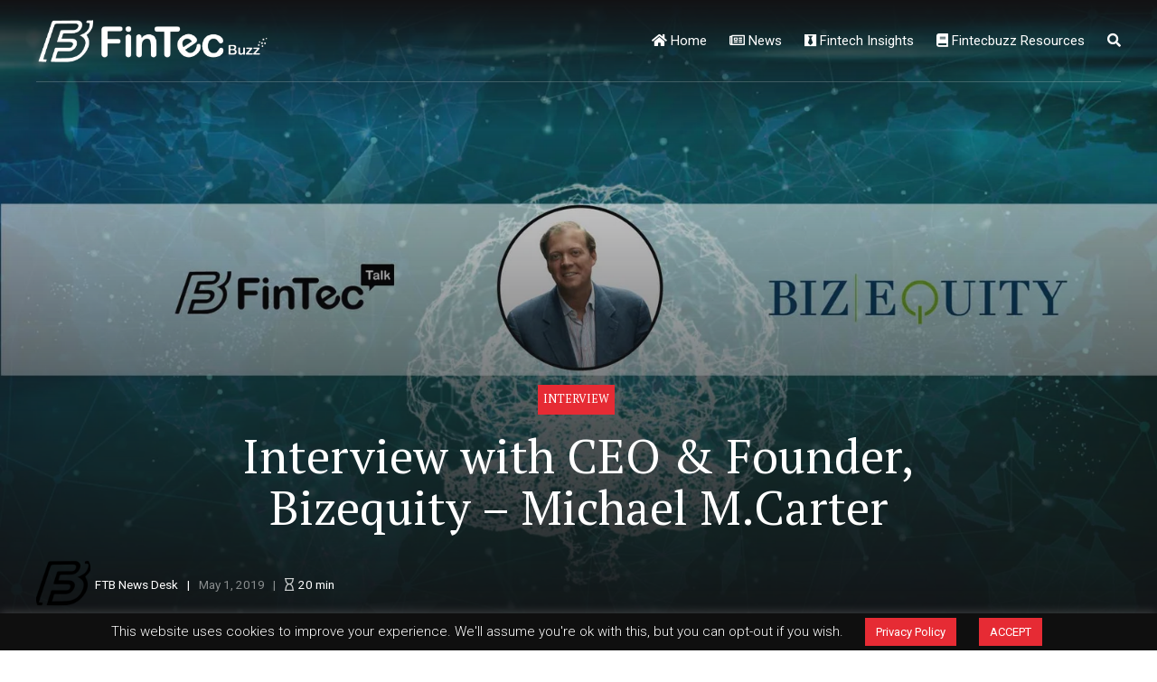

--- FILE ---
content_type: text/html; charset=UTF-8
request_url: https://fintecbuzz.com/interview-with-ceo-founder-bizequity-michael-m-carter/
body_size: 60898
content:
<!DOCTYPE html>
<html dir="ltr" lang="en-US" prefix="og: https://ogp.me/ns#" data-bt-theme="Newstar 1.3.7">
<head>
<!-- Google tag (gtag.js) --> 
<script async src="https://www.googletagmanager.com/gtag/js?id=G-X6P1FHJN14"></script> 
<script> window.dataLayer = window.dataLayer || []; function gtag(){dataLayer.push(arguments);} gtag('js', new Date()); gtag('config', 'G-X6P1FHJN14'); </script>

		<meta charset="UTF-8">
		<meta name="viewport" content="width=device-width, initial-scale=1, maximum-scale=1, user-scalable=no">
		<meta name="mobile-web-app-capable" content="yes">
		<meta name="apple-mobile-web-app-capable" content="yes">
	<title>Interview with CEO &amp; Founder, Bizequity – Michael M.Carter - FinTecBuzz</title>
	<style>img:is([sizes="auto" i], [sizes^="auto," i]) { contain-intrinsic-size: 3000px 1500px }</style>
	
		<!-- All in One SEO 4.9.3 - aioseo.com -->
	<meta name="robots" content="max-image-preview:large" />
	<meta name="author" content="FTB News Desk"/>
	<link rel="canonical" href="https://fintecbuzz.com/interview-with-ceo-founder-bizequity-michael-m-carter/" />
	<meta name="generator" content="All in One SEO (AIOSEO) 4.9.3" />
		<meta property="og:locale" content="en_US" />
		<meta property="og:site_name" content="FinTecBuzz - Fintech News" />
		<meta property="og:type" content="article" />
		<meta property="og:title" content="Interview with CEO &amp; Founder, Bizequity – Michael M.Carter - FinTecBuzz" />
		<meta property="og:url" content="https://fintecbuzz.com/interview-with-ceo-founder-bizequity-michael-m-carter/" />
		<meta property="article:published_time" content="2019-05-01T18:23:03+00:00" />
		<meta property="article:modified_time" content="2025-01-27T09:11:57+00:00" />
		<meta name="twitter:card" content="summary_large_image" />
		<meta name="twitter:title" content="Interview with CEO &amp; Founder, Bizequity – Michael M.Carter - FinTecBuzz" />
		<script type="application/ld+json" class="aioseo-schema">
			{"@context":"https:\/\/schema.org","@graph":[{"@type":"BlogPosting","@id":"https:\/\/fintecbuzz.com\/interview-with-ceo-founder-bizequity-michael-m-carter\/#blogposting","name":"Interview with CEO & Founder, Bizequity \u2013 Michael M.Carter - FinTecBuzz","headline":"Interview with CEO &#038; Founder, Bizequity \u2013 Michael M.Carter","author":{"@id":"https:\/\/fintecbuzz.com\/author\/admin\/#author"},"publisher":{"@id":"https:\/\/fintecbuzz.com\/#organization"},"image":{"@type":"ImageObject","url":"https:\/\/fintecbuzz.com\/wp-content\/uploads\/2019\/05\/Michael-M.Carter.jpg","width":1920,"height":1280,"caption":"Interview with CEO & Founder, Bizequity \u2013 Michael M.Carter"},"datePublished":"2019-05-01T18:23:03+05:30","dateModified":"2025-01-27T14:41:57+05:30","inLanguage":"en-US","mainEntityOfPage":{"@id":"https:\/\/fintecbuzz.com\/interview-with-ceo-founder-bizequity-michael-m-carter\/#webpage"},"isPartOf":{"@id":"https:\/\/fintecbuzz.com\/interview-with-ceo-founder-bizequity-michael-m-carter\/#webpage"},"articleSection":"Interview, Bizequity, business interview, Interview"},{"@type":"BreadcrumbList","@id":"https:\/\/fintecbuzz.com\/interview-with-ceo-founder-bizequity-michael-m-carter\/#breadcrumblist","itemListElement":[{"@type":"ListItem","@id":"https:\/\/fintecbuzz.com#listItem","position":1,"name":"Home","item":"https:\/\/fintecbuzz.com","nextItem":{"@type":"ListItem","@id":"https:\/\/fintecbuzz.com\/category\/interview\/#listItem","name":"Interview"}},{"@type":"ListItem","@id":"https:\/\/fintecbuzz.com\/category\/interview\/#listItem","position":2,"name":"Interview","item":"https:\/\/fintecbuzz.com\/category\/interview\/","nextItem":{"@type":"ListItem","@id":"https:\/\/fintecbuzz.com\/interview-with-ceo-founder-bizequity-michael-m-carter\/#listItem","name":"Interview with CEO &#038; Founder, Bizequity \u2013 Michael M.Carter"},"previousItem":{"@type":"ListItem","@id":"https:\/\/fintecbuzz.com#listItem","name":"Home"}},{"@type":"ListItem","@id":"https:\/\/fintecbuzz.com\/interview-with-ceo-founder-bizequity-michael-m-carter\/#listItem","position":3,"name":"Interview with CEO &#038; Founder, Bizequity \u2013 Michael M.Carter","previousItem":{"@type":"ListItem","@id":"https:\/\/fintecbuzz.com\/category\/interview\/#listItem","name":"Interview"}}]},{"@type":"Organization","@id":"https:\/\/fintecbuzz.com\/#organization","name":"FinTecBuzz","description":"Fintech News","url":"https:\/\/fintecbuzz.com\/"},{"@type":"Person","@id":"https:\/\/fintecbuzz.com\/author\/admin\/#author","url":"https:\/\/fintecbuzz.com\/author\/admin\/","name":"FTB News Desk","image":{"@type":"ImageObject","@id":"https:\/\/fintecbuzz.com\/interview-with-ceo-founder-bizequity-michael-m-carter\/#authorImage","url":"https:\/\/fintecbuzz.com\/wp-content\/uploads\/2019\/04\/cropped-Original-black-FinTech-512-160x160.png","width":96,"height":96,"caption":"FTB News Desk"}},{"@type":"WebPage","@id":"https:\/\/fintecbuzz.com\/interview-with-ceo-founder-bizequity-michael-m-carter\/#webpage","url":"https:\/\/fintecbuzz.com\/interview-with-ceo-founder-bizequity-michael-m-carter\/","name":"Interview with CEO & Founder, Bizequity \u2013 Michael M.Carter - FinTecBuzz","inLanguage":"en-US","isPartOf":{"@id":"https:\/\/fintecbuzz.com\/#website"},"breadcrumb":{"@id":"https:\/\/fintecbuzz.com\/interview-with-ceo-founder-bizequity-michael-m-carter\/#breadcrumblist"},"author":{"@id":"https:\/\/fintecbuzz.com\/author\/admin\/#author"},"creator":{"@id":"https:\/\/fintecbuzz.com\/author\/admin\/#author"},"image":{"@type":"ImageObject","url":"https:\/\/fintecbuzz.com\/wp-content\/uploads\/2019\/05\/Michael-M.Carter.jpg","@id":"https:\/\/fintecbuzz.com\/interview-with-ceo-founder-bizequity-michael-m-carter\/#mainImage","width":1920,"height":1280,"caption":"Interview with CEO & Founder, Bizequity \u2013 Michael M.Carter"},"primaryImageOfPage":{"@id":"https:\/\/fintecbuzz.com\/interview-with-ceo-founder-bizequity-michael-m-carter\/#mainImage"},"datePublished":"2019-05-01T18:23:03+05:30","dateModified":"2025-01-27T14:41:57+05:30"},{"@type":"WebSite","@id":"https:\/\/fintecbuzz.com\/#website","url":"https:\/\/fintecbuzz.com\/","name":"FinTecBuzz","description":"Fintech News","inLanguage":"en-US","publisher":{"@id":"https:\/\/fintecbuzz.com\/#organization"}}]}
		</script>
		<!-- All in One SEO -->

<link rel='dns-prefetch' href='//fonts.googleapis.com' />
<link rel='dns-prefetch' href='//use.fontawesome.com' />
<link rel="alternate" type="application/rss+xml" title="FinTecBuzz &raquo; Feed" href="https://fintecbuzz.com/feed/" />
<link rel="alternate" type="application/rss+xml" title="FinTecBuzz &raquo; Comments Feed" href="https://fintecbuzz.com/comments/feed/" />
<script type="text/javascript">
/* <![CDATA[ */
window._wpemojiSettings = {"baseUrl":"https:\/\/s.w.org\/images\/core\/emoji\/15.0.3\/72x72\/","ext":".png","svgUrl":"https:\/\/s.w.org\/images\/core\/emoji\/15.0.3\/svg\/","svgExt":".svg","source":{"wpemoji":"https:\/\/fintecbuzz.com\/wp-includes\/js\/wp-emoji.js?ver=6.7.2","twemoji":"https:\/\/fintecbuzz.com\/wp-includes\/js\/twemoji.js?ver=6.7.2"}};
/**
 * @output wp-includes/js/wp-emoji-loader.js
 */

/**
 * Emoji Settings as exported in PHP via _print_emoji_detection_script().
 * @typedef WPEmojiSettings
 * @type {object}
 * @property {?object} source
 * @property {?string} source.concatemoji
 * @property {?string} source.twemoji
 * @property {?string} source.wpemoji
 * @property {?boolean} DOMReady
 * @property {?Function} readyCallback
 */

/**
 * Support tests.
 * @typedef SupportTests
 * @type {object}
 * @property {?boolean} flag
 * @property {?boolean} emoji
 */

/**
 * IIFE to detect emoji support and load Twemoji if needed.
 *
 * @param {Window} window
 * @param {Document} document
 * @param {WPEmojiSettings} settings
 */
( function wpEmojiLoader( window, document, settings ) {
	if ( typeof Promise === 'undefined' ) {
		return;
	}

	var sessionStorageKey = 'wpEmojiSettingsSupports';
	var tests = [ 'flag', 'emoji' ];

	/**
	 * Checks whether the browser supports offloading to a Worker.
	 *
	 * @since 6.3.0
	 *
	 * @private
	 *
	 * @returns {boolean}
	 */
	function supportsWorkerOffloading() {
		return (
			typeof Worker !== 'undefined' &&
			typeof OffscreenCanvas !== 'undefined' &&
			typeof URL !== 'undefined' &&
			URL.createObjectURL &&
			typeof Blob !== 'undefined'
		);
	}

	/**
	 * @typedef SessionSupportTests
	 * @type {object}
	 * @property {number} timestamp
	 * @property {SupportTests} supportTests
	 */

	/**
	 * Get support tests from session.
	 *
	 * @since 6.3.0
	 *
	 * @private
	 *
	 * @returns {?SupportTests} Support tests, or null if not set or older than 1 week.
	 */
	function getSessionSupportTests() {
		try {
			/** @type {SessionSupportTests} */
			var item = JSON.parse(
				sessionStorage.getItem( sessionStorageKey )
			);
			if (
				typeof item === 'object' &&
				typeof item.timestamp === 'number' &&
				new Date().valueOf() < item.timestamp + 604800 && // Note: Number is a week in seconds.
				typeof item.supportTests === 'object'
			) {
				return item.supportTests;
			}
		} catch ( e ) {}
		return null;
	}

	/**
	 * Persist the supports in session storage.
	 *
	 * @since 6.3.0
	 *
	 * @private
	 *
	 * @param {SupportTests} supportTests Support tests.
	 */
	function setSessionSupportTests( supportTests ) {
		try {
			/** @type {SessionSupportTests} */
			var item = {
				supportTests: supportTests,
				timestamp: new Date().valueOf()
			};

			sessionStorage.setItem(
				sessionStorageKey,
				JSON.stringify( item )
			);
		} catch ( e ) {}
	}

	/**
	 * Checks if two sets of Emoji characters render the same visually.
	 *
	 * This function may be serialized to run in a Worker. Therefore, it cannot refer to variables from the containing
	 * scope. Everything must be passed by parameters.
	 *
	 * @since 4.9.0
	 *
	 * @private
	 *
	 * @param {CanvasRenderingContext2D} context 2D Context.
	 * @param {string} set1 Set of Emoji to test.
	 * @param {string} set2 Set of Emoji to test.
	 *
	 * @return {boolean} True if the two sets render the same.
	 */
	function emojiSetsRenderIdentically( context, set1, set2 ) {
		// Cleanup from previous test.
		context.clearRect( 0, 0, context.canvas.width, context.canvas.height );
		context.fillText( set1, 0, 0 );
		var rendered1 = new Uint32Array(
			context.getImageData(
				0,
				0,
				context.canvas.width,
				context.canvas.height
			).data
		);

		// Cleanup from previous test.
		context.clearRect( 0, 0, context.canvas.width, context.canvas.height );
		context.fillText( set2, 0, 0 );
		var rendered2 = new Uint32Array(
			context.getImageData(
				0,
				0,
				context.canvas.width,
				context.canvas.height
			).data
		);

		return rendered1.every( function ( rendered2Data, index ) {
			return rendered2Data === rendered2[ index ];
		} );
	}

	/**
	 * Determines if the browser properly renders Emoji that Twemoji can supplement.
	 *
	 * This function may be serialized to run in a Worker. Therefore, it cannot refer to variables from the containing
	 * scope. Everything must be passed by parameters.
	 *
	 * @since 4.2.0
	 *
	 * @private
	 *
	 * @param {CanvasRenderingContext2D} context 2D Context.
	 * @param {string} type Whether to test for support of "flag" or "emoji".
	 * @param {Function} emojiSetsRenderIdentically Reference to emojiSetsRenderIdentically function, needed due to minification.
	 *
	 * @return {boolean} True if the browser can render emoji, false if it cannot.
	 */
	function browserSupportsEmoji( context, type, emojiSetsRenderIdentically ) {
		var isIdentical;

		switch ( type ) {
			case 'flag':
				/*
				 * Test for Transgender flag compatibility. Added in Unicode 13.
				 *
				 * To test for support, we try to render it, and compare the rendering to how it would look if
				 * the browser doesn't render it correctly (white flag emoji + transgender symbol).
				 */
				isIdentical = emojiSetsRenderIdentically(
					context,
					'\uD83C\uDFF3\uFE0F\u200D\u26A7\uFE0F', // as a zero-width joiner sequence
					'\uD83C\uDFF3\uFE0F\u200B\u26A7\uFE0F' // separated by a zero-width space
				);

				if ( isIdentical ) {
					return false;
				}

				/*
				 * Test for UN flag compatibility. This is the least supported of the letter locale flags,
				 * so gives us an easy test for full support.
				 *
				 * To test for support, we try to render it, and compare the rendering to how it would look if
				 * the browser doesn't render it correctly ([U] + [N]).
				 */
				isIdentical = emojiSetsRenderIdentically(
					context,
					'\uD83C\uDDFA\uD83C\uDDF3', // as the sequence of two code points
					'\uD83C\uDDFA\u200B\uD83C\uDDF3' // as the two code points separated by a zero-width space
				);

				if ( isIdentical ) {
					return false;
				}

				/*
				 * Test for English flag compatibility. England is a country in the United Kingdom, it
				 * does not have a two letter locale code but rather a five letter sub-division code.
				 *
				 * To test for support, we try to render it, and compare the rendering to how it would look if
				 * the browser doesn't render it correctly (black flag emoji + [G] + [B] + [E] + [N] + [G]).
				 */
				isIdentical = emojiSetsRenderIdentically(
					context,
					// as the flag sequence
					'\uD83C\uDFF4\uDB40\uDC67\uDB40\uDC62\uDB40\uDC65\uDB40\uDC6E\uDB40\uDC67\uDB40\uDC7F',
					// with each code point separated by a zero-width space
					'\uD83C\uDFF4\u200B\uDB40\uDC67\u200B\uDB40\uDC62\u200B\uDB40\uDC65\u200B\uDB40\uDC6E\u200B\uDB40\uDC67\u200B\uDB40\uDC7F'
				);

				return ! isIdentical;
			case 'emoji':
				/*
				 * Four and twenty blackbirds baked in a pie.
				 *
				 * To test for Emoji 15.0 support, try to render a new emoji: Blackbird.
				 *
				 * The Blackbird is a ZWJ sequence combining 🐦 Bird and ⬛ large black square.,
				 *
				 * 0x1F426 (\uD83D\uDC26) == Bird
				 * 0x200D == Zero-Width Joiner (ZWJ) that links the code points for the new emoji or
				 * 0x200B == Zero-Width Space (ZWS) that is rendered for clients not supporting the new emoji.
				 * 0x2B1B == Large Black Square
				 *
				 * When updating this test for future Emoji releases, ensure that individual emoji that make up the
				 * sequence come from older emoji standards.
				 */
				isIdentical = emojiSetsRenderIdentically(
					context,
					'\uD83D\uDC26\u200D\u2B1B', // as the zero-width joiner sequence
					'\uD83D\uDC26\u200B\u2B1B' // separated by a zero-width space
				);

				return ! isIdentical;
		}

		return false;
	}

	/**
	 * Checks emoji support tests.
	 *
	 * This function may be serialized to run in a Worker. Therefore, it cannot refer to variables from the containing
	 * scope. Everything must be passed by parameters.
	 *
	 * @since 6.3.0
	 *
	 * @private
	 *
	 * @param {string[]} tests Tests.
	 * @param {Function} browserSupportsEmoji Reference to browserSupportsEmoji function, needed due to minification.
	 * @param {Function} emojiSetsRenderIdentically Reference to emojiSetsRenderIdentically function, needed due to minification.
	 *
	 * @return {SupportTests} Support tests.
	 */
	function testEmojiSupports( tests, browserSupportsEmoji, emojiSetsRenderIdentically ) {
		var canvas;
		if (
			typeof WorkerGlobalScope !== 'undefined' &&
			self instanceof WorkerGlobalScope
		) {
			canvas = new OffscreenCanvas( 300, 150 ); // Dimensions are default for HTMLCanvasElement.
		} else {
			canvas = document.createElement( 'canvas' );
		}

		var context = canvas.getContext( '2d', { willReadFrequently: true } );

		/*
		 * Chrome on OS X added native emoji rendering in M41. Unfortunately,
		 * it doesn't work when the font is bolder than 500 weight. So, we
		 * check for bold rendering support to avoid invisible emoji in Chrome.
		 */
		context.textBaseline = 'top';
		context.font = '600 32px Arial';

		var supports = {};
		tests.forEach( function ( test ) {
			supports[ test ] = browserSupportsEmoji( context, test, emojiSetsRenderIdentically );
		} );
		return supports;
	}

	/**
	 * Adds a script to the head of the document.
	 *
	 * @ignore
	 *
	 * @since 4.2.0
	 *
	 * @param {string} src The url where the script is located.
	 *
	 * @return {void}
	 */
	function addScript( src ) {
		var script = document.createElement( 'script' );
		script.src = src;
		script.defer = true;
		document.head.appendChild( script );
	}

	settings.supports = {
		everything: true,
		everythingExceptFlag: true
	};

	// Create a promise for DOMContentLoaded since the worker logic may finish after the event has fired.
	var domReadyPromise = new Promise( function ( resolve ) {
		document.addEventListener( 'DOMContentLoaded', resolve, {
			once: true
		} );
	} );

	// Obtain the emoji support from the browser, asynchronously when possible.
	new Promise( function ( resolve ) {
		var supportTests = getSessionSupportTests();
		if ( supportTests ) {
			resolve( supportTests );
			return;
		}

		if ( supportsWorkerOffloading() ) {
			try {
				// Note that the functions are being passed as arguments due to minification.
				var workerScript =
					'postMessage(' +
					testEmojiSupports.toString() +
					'(' +
					[
						JSON.stringify( tests ),
						browserSupportsEmoji.toString(),
						emojiSetsRenderIdentically.toString()
					].join( ',' ) +
					'));';
				var blob = new Blob( [ workerScript ], {
					type: 'text/javascript'
				} );
				var worker = new Worker( URL.createObjectURL( blob ), { name: 'wpTestEmojiSupports' } );
				worker.onmessage = function ( event ) {
					supportTests = event.data;
					setSessionSupportTests( supportTests );
					worker.terminate();
					resolve( supportTests );
				};
				return;
			} catch ( e ) {}
		}

		supportTests = testEmojiSupports( tests, browserSupportsEmoji, emojiSetsRenderIdentically );
		setSessionSupportTests( supportTests );
		resolve( supportTests );
	} )
		// Once the browser emoji support has been obtained from the session, finalize the settings.
		.then( function ( supportTests ) {
			/*
			 * Tests the browser support for flag emojis and other emojis, and adjusts the
			 * support settings accordingly.
			 */
			for ( var test in supportTests ) {
				settings.supports[ test ] = supportTests[ test ];

				settings.supports.everything =
					settings.supports.everything && settings.supports[ test ];

				if ( 'flag' !== test ) {
					settings.supports.everythingExceptFlag =
						settings.supports.everythingExceptFlag &&
						settings.supports[ test ];
				}
			}

			settings.supports.everythingExceptFlag =
				settings.supports.everythingExceptFlag &&
				! settings.supports.flag;

			// Sets DOMReady to false and assigns a ready function to settings.
			settings.DOMReady = false;
			settings.readyCallback = function () {
				settings.DOMReady = true;
			};
		} )
		.then( function () {
			return domReadyPromise;
		} )
		.then( function () {
			// When the browser can not render everything we need to load a polyfill.
			if ( ! settings.supports.everything ) {
				settings.readyCallback();

				var src = settings.source || {};

				if ( src.concatemoji ) {
					addScript( src.concatemoji );
				} else if ( src.wpemoji && src.twemoji ) {
					addScript( src.twemoji );
					addScript( src.wpemoji );
				}
			}
		} );
} )( window, document, window._wpemojiSettings );

/* ]]> */
</script>

<link rel='stylesheet' id='pt-cv-public-style-css' href='https://fintecbuzz.com/wp-content/plugins/content-views-query-and-display-post-page/public/assets/css/cv.css?ver=4.3' type='text/css' media='all' />
<link rel='stylesheet' id='dashicons-css' href='https://fintecbuzz.com/wp-includes/css/dashicons.css?ver=6.7.2' type='text/css' media='all' />
<link rel='stylesheet' id='post-views-counter-frontend-css' href='https://fintecbuzz.com/wp-content/plugins/post-views-counter/css/frontend.css?ver=1.7.3' type='text/css' media='all' />
<style id='wp-emoji-styles-inline-css' type='text/css'>

	img.wp-smiley, img.emoji {
		display: inline !important;
		border: none !important;
		box-shadow: none !important;
		height: 1em !important;
		width: 1em !important;
		margin: 0 0.07em !important;
		vertical-align: -0.1em !important;
		background: none !important;
		padding: 0 !important;
	}
</style>
<link rel='stylesheet' id='wp-block-library-css' href='https://fintecbuzz.com/wp-includes/css/dist/block-library/style.css?ver=6.7.2' type='text/css' media='all' />
<link rel='stylesheet' id='aioseo/css/src/vue/standalone/blocks/table-of-contents/global.scss-css' href='https://fintecbuzz.com/wp-content/plugins/all-in-one-seo-pack/dist/Lite/assets/css/table-of-contents/global.e90f6d47.css?ver=4.9.3' type='text/css' media='all' />
<style id='classic-theme-styles-inline-css' type='text/css'>
/**
 * These rules are needed for backwards compatibility.
 * They should match the button element rules in the base theme.json file.
 */
.wp-block-button__link {
	color: #ffffff;
	background-color: #32373c;
	border-radius: 9999px; /* 100% causes an oval, but any explicit but really high value retains the pill shape. */

	/* This needs a low specificity so it won't override the rules from the button element if defined in theme.json. */
	box-shadow: none;
	text-decoration: none;

	/* The extra 2px are added to size solids the same as the outline versions.*/
	padding: calc(0.667em + 2px) calc(1.333em + 2px);

	font-size: 1.125em;
}

.wp-block-file__button {
	background: #32373c;
	color: #ffffff;
	text-decoration: none;
}

</style>
<style id='global-styles-inline-css' type='text/css'>
:root{--wp--preset--aspect-ratio--square: 1;--wp--preset--aspect-ratio--4-3: 4/3;--wp--preset--aspect-ratio--3-4: 3/4;--wp--preset--aspect-ratio--3-2: 3/2;--wp--preset--aspect-ratio--2-3: 2/3;--wp--preset--aspect-ratio--16-9: 16/9;--wp--preset--aspect-ratio--9-16: 9/16;--wp--preset--color--black: #000000;--wp--preset--color--cyan-bluish-gray: #abb8c3;--wp--preset--color--white: #ffffff;--wp--preset--color--pale-pink: #f78da7;--wp--preset--color--vivid-red: #cf2e2e;--wp--preset--color--luminous-vivid-orange: #ff6900;--wp--preset--color--luminous-vivid-amber: #fcb900;--wp--preset--color--light-green-cyan: #7bdcb5;--wp--preset--color--vivid-green-cyan: #00d084;--wp--preset--color--pale-cyan-blue: #8ed1fc;--wp--preset--color--vivid-cyan-blue: #0693e3;--wp--preset--color--vivid-purple: #9b51e0;--wp--preset--gradient--vivid-cyan-blue-to-vivid-purple: linear-gradient(135deg,rgba(6,147,227,1) 0%,rgb(155,81,224) 100%);--wp--preset--gradient--light-green-cyan-to-vivid-green-cyan: linear-gradient(135deg,rgb(122,220,180) 0%,rgb(0,208,130) 100%);--wp--preset--gradient--luminous-vivid-amber-to-luminous-vivid-orange: linear-gradient(135deg,rgba(252,185,0,1) 0%,rgba(255,105,0,1) 100%);--wp--preset--gradient--luminous-vivid-orange-to-vivid-red: linear-gradient(135deg,rgba(255,105,0,1) 0%,rgb(207,46,46) 100%);--wp--preset--gradient--very-light-gray-to-cyan-bluish-gray: linear-gradient(135deg,rgb(238,238,238) 0%,rgb(169,184,195) 100%);--wp--preset--gradient--cool-to-warm-spectrum: linear-gradient(135deg,rgb(74,234,220) 0%,rgb(151,120,209) 20%,rgb(207,42,186) 40%,rgb(238,44,130) 60%,rgb(251,105,98) 80%,rgb(254,248,76) 100%);--wp--preset--gradient--blush-light-purple: linear-gradient(135deg,rgb(255,206,236) 0%,rgb(152,150,240) 100%);--wp--preset--gradient--blush-bordeaux: linear-gradient(135deg,rgb(254,205,165) 0%,rgb(254,45,45) 50%,rgb(107,0,62) 100%);--wp--preset--gradient--luminous-dusk: linear-gradient(135deg,rgb(255,203,112) 0%,rgb(199,81,192) 50%,rgb(65,88,208) 100%);--wp--preset--gradient--pale-ocean: linear-gradient(135deg,rgb(255,245,203) 0%,rgb(182,227,212) 50%,rgb(51,167,181) 100%);--wp--preset--gradient--electric-grass: linear-gradient(135deg,rgb(202,248,128) 0%,rgb(113,206,126) 100%);--wp--preset--gradient--midnight: linear-gradient(135deg,rgb(2,3,129) 0%,rgb(40,116,252) 100%);--wp--preset--font-size--small: 13px;--wp--preset--font-size--medium: 20px;--wp--preset--font-size--large: 36px;--wp--preset--font-size--x-large: 42px;--wp--preset--spacing--20: 0.44rem;--wp--preset--spacing--30: 0.67rem;--wp--preset--spacing--40: 1rem;--wp--preset--spacing--50: 1.5rem;--wp--preset--spacing--60: 2.25rem;--wp--preset--spacing--70: 3.38rem;--wp--preset--spacing--80: 5.06rem;--wp--preset--shadow--natural: 6px 6px 9px rgba(0, 0, 0, 0.2);--wp--preset--shadow--deep: 12px 12px 50px rgba(0, 0, 0, 0.4);--wp--preset--shadow--sharp: 6px 6px 0px rgba(0, 0, 0, 0.2);--wp--preset--shadow--outlined: 6px 6px 0px -3px rgba(255, 255, 255, 1), 6px 6px rgba(0, 0, 0, 1);--wp--preset--shadow--crisp: 6px 6px 0px rgba(0, 0, 0, 1);}:where(.is-layout-flex){gap: 0.5em;}:where(.is-layout-grid){gap: 0.5em;}body .is-layout-flex{display: flex;}.is-layout-flex{flex-wrap: wrap;align-items: center;}.is-layout-flex > :is(*, div){margin: 0;}body .is-layout-grid{display: grid;}.is-layout-grid > :is(*, div){margin: 0;}:where(.wp-block-columns.is-layout-flex){gap: 2em;}:where(.wp-block-columns.is-layout-grid){gap: 2em;}:where(.wp-block-post-template.is-layout-flex){gap: 1.25em;}:where(.wp-block-post-template.is-layout-grid){gap: 1.25em;}.has-black-color{color: var(--wp--preset--color--black) !important;}.has-cyan-bluish-gray-color{color: var(--wp--preset--color--cyan-bluish-gray) !important;}.has-white-color{color: var(--wp--preset--color--white) !important;}.has-pale-pink-color{color: var(--wp--preset--color--pale-pink) !important;}.has-vivid-red-color{color: var(--wp--preset--color--vivid-red) !important;}.has-luminous-vivid-orange-color{color: var(--wp--preset--color--luminous-vivid-orange) !important;}.has-luminous-vivid-amber-color{color: var(--wp--preset--color--luminous-vivid-amber) !important;}.has-light-green-cyan-color{color: var(--wp--preset--color--light-green-cyan) !important;}.has-vivid-green-cyan-color{color: var(--wp--preset--color--vivid-green-cyan) !important;}.has-pale-cyan-blue-color{color: var(--wp--preset--color--pale-cyan-blue) !important;}.has-vivid-cyan-blue-color{color: var(--wp--preset--color--vivid-cyan-blue) !important;}.has-vivid-purple-color{color: var(--wp--preset--color--vivid-purple) !important;}.has-black-background-color{background-color: var(--wp--preset--color--black) !important;}.has-cyan-bluish-gray-background-color{background-color: var(--wp--preset--color--cyan-bluish-gray) !important;}.has-white-background-color{background-color: var(--wp--preset--color--white) !important;}.has-pale-pink-background-color{background-color: var(--wp--preset--color--pale-pink) !important;}.has-vivid-red-background-color{background-color: var(--wp--preset--color--vivid-red) !important;}.has-luminous-vivid-orange-background-color{background-color: var(--wp--preset--color--luminous-vivid-orange) !important;}.has-luminous-vivid-amber-background-color{background-color: var(--wp--preset--color--luminous-vivid-amber) !important;}.has-light-green-cyan-background-color{background-color: var(--wp--preset--color--light-green-cyan) !important;}.has-vivid-green-cyan-background-color{background-color: var(--wp--preset--color--vivid-green-cyan) !important;}.has-pale-cyan-blue-background-color{background-color: var(--wp--preset--color--pale-cyan-blue) !important;}.has-vivid-cyan-blue-background-color{background-color: var(--wp--preset--color--vivid-cyan-blue) !important;}.has-vivid-purple-background-color{background-color: var(--wp--preset--color--vivid-purple) !important;}.has-black-border-color{border-color: var(--wp--preset--color--black) !important;}.has-cyan-bluish-gray-border-color{border-color: var(--wp--preset--color--cyan-bluish-gray) !important;}.has-white-border-color{border-color: var(--wp--preset--color--white) !important;}.has-pale-pink-border-color{border-color: var(--wp--preset--color--pale-pink) !important;}.has-vivid-red-border-color{border-color: var(--wp--preset--color--vivid-red) !important;}.has-luminous-vivid-orange-border-color{border-color: var(--wp--preset--color--luminous-vivid-orange) !important;}.has-luminous-vivid-amber-border-color{border-color: var(--wp--preset--color--luminous-vivid-amber) !important;}.has-light-green-cyan-border-color{border-color: var(--wp--preset--color--light-green-cyan) !important;}.has-vivid-green-cyan-border-color{border-color: var(--wp--preset--color--vivid-green-cyan) !important;}.has-pale-cyan-blue-border-color{border-color: var(--wp--preset--color--pale-cyan-blue) !important;}.has-vivid-cyan-blue-border-color{border-color: var(--wp--preset--color--vivid-cyan-blue) !important;}.has-vivid-purple-border-color{border-color: var(--wp--preset--color--vivid-purple) !important;}.has-vivid-cyan-blue-to-vivid-purple-gradient-background{background: var(--wp--preset--gradient--vivid-cyan-blue-to-vivid-purple) !important;}.has-light-green-cyan-to-vivid-green-cyan-gradient-background{background: var(--wp--preset--gradient--light-green-cyan-to-vivid-green-cyan) !important;}.has-luminous-vivid-amber-to-luminous-vivid-orange-gradient-background{background: var(--wp--preset--gradient--luminous-vivid-amber-to-luminous-vivid-orange) !important;}.has-luminous-vivid-orange-to-vivid-red-gradient-background{background: var(--wp--preset--gradient--luminous-vivid-orange-to-vivid-red) !important;}.has-very-light-gray-to-cyan-bluish-gray-gradient-background{background: var(--wp--preset--gradient--very-light-gray-to-cyan-bluish-gray) !important;}.has-cool-to-warm-spectrum-gradient-background{background: var(--wp--preset--gradient--cool-to-warm-spectrum) !important;}.has-blush-light-purple-gradient-background{background: var(--wp--preset--gradient--blush-light-purple) !important;}.has-blush-bordeaux-gradient-background{background: var(--wp--preset--gradient--blush-bordeaux) !important;}.has-luminous-dusk-gradient-background{background: var(--wp--preset--gradient--luminous-dusk) !important;}.has-pale-ocean-gradient-background{background: var(--wp--preset--gradient--pale-ocean) !important;}.has-electric-grass-gradient-background{background: var(--wp--preset--gradient--electric-grass) !important;}.has-midnight-gradient-background{background: var(--wp--preset--gradient--midnight) !important;}.has-small-font-size{font-size: var(--wp--preset--font-size--small) !important;}.has-medium-font-size{font-size: var(--wp--preset--font-size--medium) !important;}.has-large-font-size{font-size: var(--wp--preset--font-size--large) !important;}.has-x-large-font-size{font-size: var(--wp--preset--font-size--x-large) !important;}
:where(.wp-block-post-template.is-layout-flex){gap: 1.25em;}:where(.wp-block-post-template.is-layout-grid){gap: 1.25em;}
:where(.wp-block-columns.is-layout-flex){gap: 2em;}:where(.wp-block-columns.is-layout-grid){gap: 2em;}
:root :where(.wp-block-pullquote){font-size: 1.5em;line-height: 1.6;}
</style>
<link rel='stylesheet' id='bt_bb_content_elements-css' href='https://fintecbuzz.com/wp-content/plugins/bold-page-builder/css/front_end/content_elements.crush.css?ver=5.6.3' type='text/css' media='all' />
<style id='bt_bb_content_elements-inline-css' type='text/css'>
.bt_bb_color_scheme_1.bt_bb_button.bt_bb_style_filled a {box-shadow:0 0 0 3em #191919 inset;color:#ffffff;}.bt_bb_color_scheme_1.bt_bb_button.bt_bb_style_filled a:hover {box-shadow:0 0 0 2px #191919 inset;background-color:#ffffff;color:#191919;}.bt_bb_color_scheme_1.bt_bb_button.bt_bb_style_outline a {box-shadow:0 0 0 2px #ffffff inset;color:#ffffff;background-color:transparent;}.bt_bb_color_scheme_1.bt_bb_button.bt_bb_style_special_outline a {box-shadow:0 0 0 2px #ffffff inset;color:#191919;background-color:transparent;}.bt_bb_color_scheme_1.bt_bb_button.bt_bb_style_special_outline a:hover {box-shadow:0 0 0 3em #ffffff inset;color:#191919;} .bt_bb_color_scheme_1.bt_bb_price_list .bt_bb_price_list_price {color:#191919;}.bt_bb_color_scheme_1.bt_bb_price_list.bt_bb_highlighted_style {border-color:#191919 !important;} .bt_bb_color_scheme_1.bt_bb_weather {color:#ffffff;}
.bt_bb_color_scheme_2.bt_bb_button.bt_bb_style_filled a {box-shadow:0 0 0 3em #ffffff inset;color:#191919;}.bt_bb_color_scheme_2.bt_bb_button.bt_bb_style_filled a:hover {box-shadow:0 0 0 2px #ffffff inset;background-color:#191919;color:#ffffff;}.bt_bb_color_scheme_2.bt_bb_button.bt_bb_style_outline a {box-shadow:0 0 0 2px #191919 inset;color:#191919;background-color:transparent;}.bt_bb_color_scheme_2.bt_bb_button.bt_bb_style_special_outline a {box-shadow:0 0 0 2px #191919 inset;color:#ffffff;background-color:transparent;}.bt_bb_color_scheme_2.bt_bb_button.bt_bb_style_special_outline a:hover {box-shadow:0 0 0 3em #191919 inset;color:#ffffff;} .bt_bb_color_scheme_2.bt_bb_price_list .bt_bb_price_list_price {color:#ffffff;}.bt_bb_color_scheme_2.bt_bb_price_list.bt_bb_highlighted_style {border-color:#ffffff !important;} .bt_bb_color_scheme_2.bt_bb_weather {color:#191919;}
.bt_bb_color_scheme_3.bt_bb_button.bt_bb_style_filled a {box-shadow:0 0 0 3em #191919 inset;color:#E62B34;}.bt_bb_color_scheme_3.bt_bb_button.bt_bb_style_filled a:hover {box-shadow:0 0 0 2px #191919 inset;background-color:#E62B34;color:#191919;}.bt_bb_color_scheme_3.bt_bb_button.bt_bb_style_outline a {box-shadow:0 0 0 2px #E62B34 inset;color:#E62B34;background-color:transparent;}.bt_bb_color_scheme_3.bt_bb_button.bt_bb_style_special_outline a {box-shadow:0 0 0 2px #E62B34 inset;color:#191919;background-color:transparent;}.bt_bb_color_scheme_3.bt_bb_button.bt_bb_style_special_outline a:hover {box-shadow:0 0 0 3em #E62B34 inset;color:#191919;} .bt_bb_color_scheme_3.bt_bb_price_list .bt_bb_price_list_price {color:#191919;}.bt_bb_color_scheme_3.bt_bb_price_list.bt_bb_highlighted_style {border-color:#191919 !important;} .bt_bb_color_scheme_3.bt_bb_weather {color:#E62B34;}
.bt_bb_color_scheme_4.bt_bb_button.bt_bb_style_filled a {box-shadow:0 0 0 3em #ffffff inset;color:#E62B34;}.bt_bb_color_scheme_4.bt_bb_button.bt_bb_style_filled a:hover {box-shadow:0 0 0 2px #ffffff inset;background-color:#E62B34;color:#ffffff;}.bt_bb_color_scheme_4.bt_bb_button.bt_bb_style_outline a {box-shadow:0 0 0 2px #E62B34 inset;color:#E62B34;background-color:transparent;}.bt_bb_color_scheme_4.bt_bb_button.bt_bb_style_special_outline a {box-shadow:0 0 0 2px #E62B34 inset;color:#ffffff;background-color:transparent;}.bt_bb_color_scheme_4.bt_bb_button.bt_bb_style_special_outline a:hover {box-shadow:0 0 0 3em #E62B34 inset;color:#ffffff;} .bt_bb_color_scheme_4.bt_bb_price_list .bt_bb_price_list_price {color:#ffffff;}.bt_bb_color_scheme_4.bt_bb_price_list.bt_bb_highlighted_style {border-color:#ffffff !important;} .bt_bb_color_scheme_4.bt_bb_weather {color:#E62B34;}
.bt_bb_color_scheme_5.bt_bb_button.bt_bb_style_filled a {box-shadow:0 0 0 3em #E62B34 inset;color:#191919;}.bt_bb_color_scheme_5.bt_bb_button.bt_bb_style_filled a:hover {box-shadow:0 0 0 2px #E62B34 inset;background-color:#191919;color:#E62B34;}.bt_bb_color_scheme_5.bt_bb_button.bt_bb_style_outline a {box-shadow:0 0 0 2px #191919 inset;color:#191919;background-color:transparent;}.bt_bb_color_scheme_5.bt_bb_button.bt_bb_style_special_outline a {box-shadow:0 0 0 2px #191919 inset;color:#E62B34;background-color:transparent;}.bt_bb_color_scheme_5.bt_bb_button.bt_bb_style_special_outline a:hover {box-shadow:0 0 0 3em #191919 inset;color:#E62B34;} .bt_bb_color_scheme_5.bt_bb_price_list .bt_bb_price_list_price {color:#E62B34;}.bt_bb_color_scheme_5.bt_bb_price_list.bt_bb_highlighted_style {border-color:#E62B34 !important;} .bt_bb_color_scheme_5.bt_bb_weather {color:#191919;}
.bt_bb_color_scheme_6.bt_bb_button.bt_bb_style_filled a {box-shadow:0 0 0 3em #E62B34 inset;color:#ffffff;}.bt_bb_color_scheme_6.bt_bb_button.bt_bb_style_filled a:hover {box-shadow:0 0 0 2px #E62B34 inset;background-color:#ffffff;color:#E62B34;}.bt_bb_color_scheme_6.bt_bb_button.bt_bb_style_outline a {box-shadow:0 0 0 2px #ffffff inset;color:#ffffff;background-color:transparent;}.bt_bb_color_scheme_6.bt_bb_button.bt_bb_style_special_outline a {box-shadow:0 0 0 2px #ffffff inset;color:#E62B34;background-color:transparent;}.bt_bb_color_scheme_6.bt_bb_button.bt_bb_style_special_outline a:hover {box-shadow:0 0 0 3em #ffffff inset;color:#E62B34;} .bt_bb_color_scheme_6.bt_bb_price_list .bt_bb_price_list_price {color:#E62B34;}.bt_bb_color_scheme_6.bt_bb_price_list.bt_bb_highlighted_style {border-color:#E62B34 !important;} .bt_bb_color_scheme_6.bt_bb_weather {color:#ffffff;}
.bt_bb_color_scheme_7.bt_bb_button.bt_bb_style_filled a {box-shadow:0 0 0 3em #191919 inset;color:#FF7F00;}.bt_bb_color_scheme_7.bt_bb_button.bt_bb_style_filled a:hover {box-shadow:0 0 0 2px #191919 inset;background-color:#FF7F00;color:#191919;}.bt_bb_color_scheme_7.bt_bb_button.bt_bb_style_outline a {box-shadow:0 0 0 2px #FF7F00 inset;color:#FF7F00;background-color:transparent;}.bt_bb_color_scheme_7.bt_bb_button.bt_bb_style_special_outline a {box-shadow:0 0 0 2px #FF7F00 inset;color:#191919;background-color:transparent;}.bt_bb_color_scheme_7.bt_bb_button.bt_bb_style_special_outline a:hover {box-shadow:0 0 0 3em #FF7F00 inset;color:#191919;} .bt_bb_color_scheme_7.bt_bb_price_list .bt_bb_price_list_price {color:#191919;}.bt_bb_color_scheme_7.bt_bb_price_list.bt_bb_highlighted_style {border-color:#191919 !important;} .bt_bb_color_scheme_7.bt_bb_weather {color:#FF7F00;}
.bt_bb_color_scheme_8.bt_bb_button.bt_bb_style_filled a {box-shadow:0 0 0 3em #ffffff inset;color:#FF7F00;}.bt_bb_color_scheme_8.bt_bb_button.bt_bb_style_filled a:hover {box-shadow:0 0 0 2px #ffffff inset;background-color:#FF7F00;color:#ffffff;}.bt_bb_color_scheme_8.bt_bb_button.bt_bb_style_outline a {box-shadow:0 0 0 2px #FF7F00 inset;color:#FF7F00;background-color:transparent;}.bt_bb_color_scheme_8.bt_bb_button.bt_bb_style_special_outline a {box-shadow:0 0 0 2px #FF7F00 inset;color:#ffffff;background-color:transparent;}.bt_bb_color_scheme_8.bt_bb_button.bt_bb_style_special_outline a:hover {box-shadow:0 0 0 3em #FF7F00 inset;color:#ffffff;} .bt_bb_color_scheme_8.bt_bb_price_list .bt_bb_price_list_price {color:#ffffff;}.bt_bb_color_scheme_8.bt_bb_price_list.bt_bb_highlighted_style {border-color:#ffffff !important;} .bt_bb_color_scheme_8.bt_bb_weather {color:#FF7F00;}
.bt_bb_color_scheme_9.bt_bb_button.bt_bb_style_filled a {box-shadow:0 0 0 3em #FF7F00 inset;color:#191919;}.bt_bb_color_scheme_9.bt_bb_button.bt_bb_style_filled a:hover {box-shadow:0 0 0 2px #FF7F00 inset;background-color:#191919;color:#FF7F00;}.bt_bb_color_scheme_9.bt_bb_button.bt_bb_style_outline a {box-shadow:0 0 0 2px #191919 inset;color:#191919;background-color:transparent;}.bt_bb_color_scheme_9.bt_bb_button.bt_bb_style_special_outline a {box-shadow:0 0 0 2px #191919 inset;color:#FF7F00;background-color:transparent;}.bt_bb_color_scheme_9.bt_bb_button.bt_bb_style_special_outline a:hover {box-shadow:0 0 0 3em #191919 inset;color:#FF7F00;} .bt_bb_color_scheme_9.bt_bb_price_list .bt_bb_price_list_price {color:#FF7F00;}.bt_bb_color_scheme_9.bt_bb_price_list.bt_bb_highlighted_style {border-color:#FF7F00 !important;} .bt_bb_color_scheme_9.bt_bb_weather {color:#191919;}
.bt_bb_color_scheme_10.bt_bb_button.bt_bb_style_filled a {box-shadow:0 0 0 3em #FF7F00 inset;color:#ffffff;}.bt_bb_color_scheme_10.bt_bb_button.bt_bb_style_filled a:hover {box-shadow:0 0 0 2px #FF7F00 inset;background-color:#ffffff;color:#FF7F00;}.bt_bb_color_scheme_10.bt_bb_button.bt_bb_style_outline a {box-shadow:0 0 0 2px #ffffff inset;color:#ffffff;background-color:transparent;}.bt_bb_color_scheme_10.bt_bb_button.bt_bb_style_special_outline a {box-shadow:0 0 0 2px #ffffff inset;color:#FF7F00;background-color:transparent;}.bt_bb_color_scheme_10.bt_bb_button.bt_bb_style_special_outline a:hover {box-shadow:0 0 0 3em #ffffff inset;color:#FF7F00;} .bt_bb_color_scheme_10.bt_bb_price_list .bt_bb_price_list_price {color:#FF7F00;}.bt_bb_color_scheme_10.bt_bb_price_list.bt_bb_highlighted_style {border-color:#FF7F00 !important;} .bt_bb_color_scheme_10.bt_bb_weather {color:#ffffff;}
.bt_bb_color_scheme_11.bt_bb_button.bt_bb_style_filled a {box-shadow:0 0 0 3em #efefef inset;color:#181818;}.bt_bb_color_scheme_11.bt_bb_button.bt_bb_style_filled a:hover {box-shadow:0 0 0 2px #efefef inset;background-color:#181818;color:#efefef;}.bt_bb_color_scheme_11.bt_bb_button.bt_bb_style_outline a {box-shadow:0 0 0 2px #181818 inset;color:#181818;background-color:transparent;}.bt_bb_color_scheme_11.bt_bb_button.bt_bb_style_special_outline a {box-shadow:0 0 0 2px #181818 inset;color:#efefef;background-color:transparent;}.bt_bb_color_scheme_11.bt_bb_button.bt_bb_style_special_outline a:hover {box-shadow:0 0 0 3em #181818 inset;color:#efefef;} .bt_bb_color_scheme_11.bt_bb_price_list .bt_bb_price_list_price {color:#efefef;}.bt_bb_color_scheme_11.bt_bb_price_list.bt_bb_highlighted_style {border-color:#efefef !important;} .bt_bb_color_scheme_11.bt_bb_weather {color:#181818;}
.bt_bb_color_scheme_12.bt_bb_button.bt_bb_style_filled a {box-shadow:0 0 0 3em #333333 inset;color:#ffffff;}.bt_bb_color_scheme_12.bt_bb_button.bt_bb_style_filled a:hover {box-shadow:0 0 0 2px #333333 inset;background-color:#ffffff;color:#333333;}.bt_bb_color_scheme_12.bt_bb_button.bt_bb_style_outline a {box-shadow:0 0 0 2px #ffffff inset;color:#ffffff;background-color:transparent;}.bt_bb_color_scheme_12.bt_bb_button.bt_bb_style_special_outline a {box-shadow:0 0 0 2px #ffffff inset;color:#333333;background-color:transparent;}.bt_bb_color_scheme_12.bt_bb_button.bt_bb_style_special_outline a:hover {box-shadow:0 0 0 3em #ffffff inset;color:#333333;} .bt_bb_color_scheme_12.bt_bb_price_list .bt_bb_price_list_price {color:#333333;}.bt_bb_color_scheme_12.bt_bb_price_list.bt_bb_highlighted_style {border-color:#333333 !important;} .bt_bb_color_scheme_12.bt_bb_weather {color:#ffffff;}
.bt_bb_color_scheme_13.bt_bb_button.bt_bb_style_filled a {box-shadow:0 0 0 3em #fff inset;color:#000;}.bt_bb_color_scheme_13.bt_bb_button.bt_bb_style_filled a:hover {box-shadow:0 0 0 2px #fff inset;background-color:#000;color:#fff;}.bt_bb_color_scheme_13.bt_bb_button.bt_bb_style_outline a {box-shadow:0 0 0 2px #000 inset;color:#000;background-color:transparent;}.bt_bb_color_scheme_13.bt_bb_button.bt_bb_style_special_outline a {box-shadow:0 0 0 2px #000 inset;color:#fff;background-color:transparent;}.bt_bb_color_scheme_13.bt_bb_button.bt_bb_style_special_outline a:hover {box-shadow:0 0 0 3em #000 inset;color:#fff;} .bt_bb_color_scheme_13.bt_bb_price_list .bt_bb_price_list_price {color:#fff;}.bt_bb_color_scheme_13.bt_bb_price_list.bt_bb_highlighted_style {border-color:#fff !important;} .bt_bb_color_scheme_13.bt_bb_weather {color:#000;}
.bt_bb_color_scheme_14.bt_bb_button.bt_bb_style_filled a {box-shadow:0 0 0 3em #000 inset;color:#fff;}.bt_bb_color_scheme_14.bt_bb_button.bt_bb_style_filled a:hover {box-shadow:0 0 0 2px #000 inset;background-color:#fff;color:#000;}.bt_bb_color_scheme_14.bt_bb_button.bt_bb_style_outline a {box-shadow:0 0 0 2px #fff inset;color:#fff;background-color:transparent;}.bt_bb_color_scheme_14.bt_bb_button.bt_bb_style_special_outline a {box-shadow:0 0 0 2px #fff inset;color:#000;background-color:transparent;}.bt_bb_color_scheme_14.bt_bb_button.bt_bb_style_special_outline a:hover {box-shadow:0 0 0 3em #fff inset;color:#000;} .bt_bb_color_scheme_14.bt_bb_price_list .bt_bb_price_list_price {color:#000;}.bt_bb_color_scheme_14.bt_bb_price_list.bt_bb_highlighted_style {border-color:#000 !important;} .bt_bb_color_scheme_14.bt_bb_weather {color:#fff;}
</style>
<link rel='stylesheet' id='bt_bb_slick-css' href='https://fintecbuzz.com/wp-content/plugins/bold-page-builder/slick/slick.css?ver=5.6.3' type='text/css' media='all' />
<link rel='stylesheet' id='contact-form-7-css' href='https://fintecbuzz.com/wp-content/plugins/contact-form-7/includes/css/styles.css?ver=6.1.4' type='text/css' media='all' />
<style id='contact-form-7-inline-css' type='text/css'>
.wpcf7 .wpcf7-recaptcha iframe {margin-bottom: 0;}.wpcf7 .wpcf7-recaptcha[data-align="center"] > div {margin: 0 auto;}.wpcf7 .wpcf7-recaptcha[data-align="right"] > div {margin: 0 0 0 auto;}
</style>
<link rel='stylesheet' id='cookie-law-info-css' href='https://fintecbuzz.com/wp-content/plugins/cookie-law-info/legacy/public/css/cookie-law-info-public.css?ver=3.3.9.1' type='text/css' media='all' />
<link rel='stylesheet' id='cookie-law-info-gdpr-css' href='https://fintecbuzz.com/wp-content/plugins/cookie-law-info/legacy/public/css/cookie-law-info-gdpr.css?ver=3.3.9.1' type='text/css' media='all' />
<link rel='stylesheet' id='fontawesome-css' href='https://fintecbuzz.com/wp-content/plugins/wp-user-profile-avatar/assets/lib/fontawesome/all.css?ver=4.4.0' type='text/css' media='all' />
<link rel='stylesheet' id='buttons-css' href='https://fintecbuzz.com/wp-includes/css/buttons.css?ver=6.7.2' type='text/css' media='all' />
<link rel='stylesheet' id='mediaelement-css' href='https://fintecbuzz.com/wp-includes/js/mediaelement/mediaelementplayer-legacy.min.css?ver=4.2.17' type='text/css' media='all' />
<link rel='stylesheet' id='wp-mediaelement-css' href='https://fintecbuzz.com/wp-includes/js/mediaelement/wp-mediaelement.css?ver=6.7.2' type='text/css' media='all' />
<link rel='stylesheet' id='media-views-css' href='https://fintecbuzz.com/wp-includes/css/media-views.css?ver=6.7.2' type='text/css' media='all' />
<link rel='stylesheet' id='imgareaselect-css' href='https://fintecbuzz.com/wp-includes/js/imgareaselect/imgareaselect.css?ver=0.9.8' type='text/css' media='all' />
<link rel='stylesheet' id='wp-user-profile-avatar-frontend-css' href='https://fintecbuzz.com/wp-content/plugins/wp-user-profile-avatar/assets/css/frontend.min.css?ver=1.0.6' type='text/css' media='all' />
<link rel='stylesheet' id='newstar-style-css' href='https://fintecbuzz.com/wp-content/themes/newstar/style.css?ver=6.7.2' type='text/css' media='screen' />
<style id='newstar-style-inline-css' type='text/css'>
select, input{font-family: "Roboto";} input:not([type='checkbox']):not([type='radio']):not([type='submit']):focus, textarea:focus, .fancy-select .trigger.open{-webkit-box-shadow: 0 0 4px 0 #E62B34; box-shadow: 0 0 4px 0 #E62B34;} .btContent a{color: #E62B34;} a:hover{ color: #E62B34;} .btText a{color: #E62B34;} body{font-family: "Roboto",Arial,sans-serif;} h1, h2, h3, h4, h5, h6{font-family: "PT Serif";} blockquote{ font-family: "PT Serif";} .btContentHolder table thead th{ background-color: #E62B34;} .btAccentDarkHeader .btPreloader .animation > div:first-child, .btLightAccentHeader .btPreloader .animation > div:first-child, .btTransparentLightHeader .btPreloader .animation > div:first-child{ background-color: #E62B34;} .btPreloader .animation .preloaderLogo{height: 90px;} .btPageHeadline:not(.btDarkSkin) .bt_bb_headline_content{color: #E62B34;} .btNoSearchResults .bt_bb_port #searchform input[type='submit']{ font-family: "PT Serif"; -webkit-box-shadow: 0 0 0 3em #E62B34 inset; box-shadow: 0 0 0 3em #E62B34 inset;} .btNoSearchResults .bt_bb_port #searchform input[type='submit']:hover{ -webkit-box-shadow: 0 0 0 1px #E62B34 inset; box-shadow: 0 0 0 1px #E62B34 inset; color: #E62B34;} .mainHeader{ font-family: "Roboto";} .mainHeader a:hover{color: #E62B34;} .menuPort{font-family: "Roboto";} .menuPort nav ul li > a:hover{color: #E62B34;} .menuPort nav > ul > li > a{line-height: 90px;} .btTextLogo{font-family: "Roboto"; line-height: 90px;} .btLogoArea .logo img{height: 90px;} .btTransparentDarkHeader .btHorizontalMenuTrigger:hover .bt_bb_icon:before, .btTransparentLightHeader .btHorizontalMenuTrigger:hover .bt_bb_icon:before, .btAccentLightHeader .btHorizontalMenuTrigger:hover .bt_bb_icon:before, .btAccentDarkHeader .btHorizontalMenuTrigger:hover .bt_bb_icon:before, .btLightDarkHeader .btHorizontalMenuTrigger:hover .bt_bb_icon:before, .btHasAltLogo.btStickyHeaderActive .btHorizontalMenuTrigger:hover .bt_bb_icon:before, .btTransparentDarkHeader .btHorizontalMenuTrigger:hover .bt_bb_icon:after, .btTransparentLightHeader .btHorizontalMenuTrigger:hover .bt_bb_icon:after, .btAccentLightHeader .btHorizontalMenuTrigger:hover .bt_bb_icon:after, .btAccentDarkHeader .btHorizontalMenuTrigger:hover .bt_bb_icon:after, .btLightDarkHeader .btHorizontalMenuTrigger:hover .bt_bb_icon:after, .btHasAltLogo.btStickyHeaderActive .btHorizontalMenuTrigger:hover .bt_bb_icon:after{border-top-color: #E62B34;} .btTransparentDarkHeader .btHorizontalMenuTrigger:hover .bt_bb_icon .bt_bb_icon_holder:before, .btTransparentLightHeader .btHorizontalMenuTrigger:hover .bt_bb_icon .bt_bb_icon_holder:before, .btAccentLightHeader .btHorizontalMenuTrigger:hover .bt_bb_icon .bt_bb_icon_holder:before, .btAccentDarkHeader .btHorizontalMenuTrigger:hover .bt_bb_icon .bt_bb_icon_holder:before, .btLightDarkHeader .btHorizontalMenuTrigger:hover .bt_bb_icon .bt_bb_icon_holder:before, .btHasAltLogo.btStickyHeaderActive .btHorizontalMenuTrigger:hover .bt_bb_icon .bt_bb_icon_holder:before{border-top-color: #E62B34;} .btMenuHorizontal .menuPort nav > ul > li.current-menu-ancestor > a:after, .btMenuHorizontal .menuPort nav > ul > li.current-menu-item > a:after{ background-color: #E62B34;} .btMenuHorizontal .menuPort nav > ul > li.current-menu-ancestor li.current-menu-ancestor > a, .btMenuHorizontal .menuPort nav > ul > li.current-menu-ancestor li.current-menu-item > a, .btMenuHorizontal .menuPort nav > ul > li.current-menu-item li.current-menu-ancestor > a, .btMenuHorizontal .menuPort nav > ul > li.current-menu-item li.current-menu-item > a{color: #E62B34;} .btMenuHorizontal .menuPort ul ul li > a:hover{color: #E62B34;} body.btMenuHorizontal .subToggler{ line-height: 90px;} .btMenuHorizontal .menuPort > nav > ul > li > ul li > a:not(.btEmptyElement):hover{-webkit-box-shadow: inset 5px 0 0 0 #E62B34; box-shadow: inset 5px 0 0 0 #E62B34;} .btMenuHorizontal .topBarInMenu{ height: 90px;} .btAccentLightHeader .btBelowLogoArea, .btAccentLightHeader .topBar{background-color: #E62B34;} .btAccentLightHeader .btBelowLogoArea a:hover, .btAccentLightHeader .topBar a:hover{color: #FF7F00;} .btAccentDarkHeader .mainHeader, .btAccentDarkHeader .btVerticalHeaderTop{background-color: #E62B34;} .btAccentDarkHeader .btBelowLogoArea a:hover, .btAccentDarkHeader .topBar a:hover{color: #FF7F00;} .btLightAccentHeader .btLogoArea, .btLightAccentHeader .btVerticalHeaderTop{background-color: #E62B34;} .btLightAccentHeader.btMenuHorizontal.btBelowMenu .mainHeader .btLogoArea{background-color: #E62B34;} .btTransparentDarkHeader .btVerticalMenuTrigger:hover .bt_bb_icon:before, .btTransparentLightHeader .btVerticalMenuTrigger:hover .bt_bb_icon:before, .btAccentLightHeader .btVerticalMenuTrigger:hover .bt_bb_icon:before, .btAccentDarkHeader .btVerticalMenuTrigger:hover .bt_bb_icon:before, .btLightDarkHeader .btVerticalMenuTrigger:hover .bt_bb_icon:before, .btHasAltLogo.btStickyHeaderActive .btVerticalMenuTrigger:hover .bt_bb_icon:before, .btTransparentDarkHeader .btVerticalMenuTrigger:hover .bt_bb_icon:after, .btTransparentLightHeader .btVerticalMenuTrigger:hover .bt_bb_icon:after, .btAccentLightHeader .btVerticalMenuTrigger:hover .bt_bb_icon:after, .btAccentDarkHeader .btVerticalMenuTrigger:hover .bt_bb_icon:after, .btLightDarkHeader .btVerticalMenuTrigger:hover .bt_bb_icon:after, .btHasAltLogo.btStickyHeaderActive .btVerticalMenuTrigger:hover .bt_bb_icon:after{border-top-color: #E62B34;} .btTransparentDarkHeader .btVerticalMenuTrigger:hover .bt_bb_icon .bt_bb_icon_holder:before, .btTransparentLightHeader .btVerticalMenuTrigger:hover .bt_bb_icon .bt_bb_icon_holder:before, .btAccentLightHeader .btVerticalMenuTrigger:hover .bt_bb_icon .bt_bb_icon_holder:before, .btAccentDarkHeader .btVerticalMenuTrigger:hover .bt_bb_icon .bt_bb_icon_holder:before, .btLightDarkHeader .btVerticalMenuTrigger:hover .bt_bb_icon .bt_bb_icon_holder:before, .btHasAltLogo.btStickyHeaderActive .btVerticalMenuTrigger:hover .bt_bb_icon .bt_bb_icon_holder:before{border-top-color: #E62B34;} .btMenuVertical .mainHeader .btCloseVertical:before:hover{color: #E62B34;} .btMenuHorizontal .topBarInLogoArea{ height: 90px;} .btMenuHorizontal .topBarInLogoArea .topBarInLogoAreaCell{border: 0 solid #E62B34;} .btMenuVertical .menuPort nav:not(.rightNav):before, .btMenuVertical .menuPort nav:not(.leftNav):after{ background: #E62B34;} .btDarkSkin .btSiteFooterCopyMenu .port:before, .btLightSkin .btDarkSkin .btSiteFooterCopyMenu .port:before, .btDarkSkin.btLightSkin .btDarkSkin .btSiteFooterCopyMenu .port:before{background-color: #E62B34;} .btArticleHeadline .bt_bb_headline .bt_bb_headline_content a:hover{color: #E62B34;} .btPostSingleItemStandard .btArticleContentInnerInner{font-family: "Cairo";} .btPostEnlargeFirstLetter.single .btPostSingleItemStandard .btArticleContentInnerInner .bt_bb_wrapper > p:first-child:first-letter{ color: #E62B34;} .btArticleSuperMeta dl dt{ color: #E62B34;} .btMediaBox.btQuote:before, .btMediaBox.btLink:before{ background-color: #E62B34;} .articleSideGutter .asgItem.title a:hover{color: #E62B34;} .btShareMetaRow{ font-family: Roboto;} .btPostListColumns .btArticleContentHolder .btArticleContentInnerInner, .btPostSingleItemColumns .btArticleContentHolder .btArticleContentInnerInner{font-family: "Cairo";} .sticky.btArticleListItem .btArticleHeadline h1 .bt_bb_headline_content span a:after, .sticky.btArticleListItem .btArticleHeadline h2 .bt_bb_headline_content span a:after, .sticky.btArticleListItem .btArticleHeadline h3 .bt_bb_headline_content span a:after, .sticky.btArticleListItem .btArticleHeadline h4 .bt_bb_headline_content span a:after, .sticky.btArticleListItem .btArticleHeadline h5 .bt_bb_headline_content span a:after, .sticky.btArticleListItem .btArticleHeadline h6 .bt_bb_headline_content span a:after, .sticky.btArticleListItem .btArticleHeadline h7 .bt_bb_headline_content span a:after, .sticky.btArticleListItem .btArticleHeadline h8 .bt_bb_headline_content span a:after{ color: #E62B34;} .post-password-form p:first-child{color: #FF7F00;} .post-password-form p:nth-child(2) input[type="submit"]{ background: #E62B34;} .btPagination{font-family: "PT Serif";} .btPagination .paging a:hover{color: #E62B34;} .btPagination .paging a:hover:after{border-color: #E62B34; color: #E62B34;} .btPrevNextNav{ font-family: "Roboto";} .btPrevNextNav .btPrevNext .btPrevNextItem .btPrevNextTitle{font-family: "PT Serif";} .btPrevNextNav .btPrevNext .btPrevNextItem .btPrevNextDir{font-family: "PT Serif";} .btPrevNextNav .btPrevNext:hover .btPrevNextTitle{color: #E62B34;} .btLinkPages a span{ -webkit-box-shadow: 0 0 0 2em #E62B34 inset; box-shadow: 0 0 0 2em #E62B34 inset;} .btLinkPages a:hover span{-webkit-box-shadow: 0 0 0 1px #E62B34 inset; box-shadow: 0 0 0 1px #E62B34 inset; color: #E62B34;} .btLinkPages > span{ color: #E62B34; -webkit-box-shadow: 0 0 0 1px #E62B34 inset; box-shadow: 0 0 0 1px #E62B34 inset;} .btArticleCategories a.btArticleCategory{color: #E62B34;} .btHightlightCategories .btArticleCategories a.btArticleCategory{background-color: #E62B34;} .comment-awaiting-moderation{color: #E62B34;} a#cancel-comment-reply-link{ color: #E62B34;} a#cancel-comment-reply-link:hover{color: #FF7F00;} .btCommentSubmit{ -webkit-box-shadow: 0 0 0 2em #E62B34 inset; box-shadow: 0 0 0 2em #E62B34 inset;} .btCommentSubmit:hover{-webkit-box-shadow: 0 0 0 2px #E62B34 inset; box-shadow: 0 0 0 2px #E62B34 inset; color: #E62B34;} .btSiteFooterWidgets .btBox > h4, .btSiteFooterWidgets .btCustomMenu > h4, .btSiteFooterWidgets .btTopBox > h4{ font-family: Roboto; color: #E62B34;} .btSidebar .btBox > h4, .btSidebar .btCustomMenu > h4, .btSidebar .btTopBox > h4{ font-family: Roboto;} body:not(.btNoDashInSidebar) .btBox > h4:after, body:not(.btNoDashInSidebar) .btCustomMenu > h4:after, body:not(.btNoDashInSidebar) .btTopBox > h4:after{ border-bottom: 3px solid #E62B34;} .btBox ul li.menu-item-object-post_tag a, .btCustomMenu ul li.menu-item-object-post_tag a, .btTopBox ul li.menu-item-object-post_tag a{-webkit-box-shadow: 0 0 0 2px #E62B34 inset; box-shadow: 0 0 0 2px #E62B34 inset;} .btBox ul li.menu-item-object-post_tag a:hover, .btCustomMenu ul li.menu-item-object-post_tag a:hover, .btTopBox ul li.menu-item-object-post_tag a:hover{-webkit-box-shadow: 0 0 0 2em #E62B34 inset; box-shadow: 0 0 0 2em #E62B34 inset;} .btBox ul li.current-menu-item > a, .btCustomMenu ul li.current-menu-item > a, .btTopBox ul li.current-menu-item > a{color: #E62B34;} .widget_calendar table caption{background: #E62B34;} .btBox.widget_newstar_recent_posts .btImageTextWidgetText .bt_bb_headline .bt_bb_headline_content a:hover{color: #E62B34;} .widget_rss li a.rsswidget{font-family: "PT Serif";} .fancy-select ul.options li:hover{color: #E62B34;} .widget_shopping_cart .total{ font-family: "PT Serif";} .widget_shopping_cart .buttons .button{ background: #E62B34;} .widget_shopping_cart .widget_shopping_cart_content .mini_cart_item .ppRemove a.remove{ background-color: #E62B34;} .widget_shopping_cart .widget_shopping_cart_content .mini_cart_item .ppRemove a.remove:hover{background-color: #FF7F00;} .menuPort .widget_shopping_cart .widget_shopping_cart_content .btCartWidgetIcon span.cart-contents, .topTools .widget_shopping_cart .widget_shopping_cart_content .btCartWidgetIcon span.cart-contents, .topBarInLogoArea .widget_shopping_cart .widget_shopping_cart_content .btCartWidgetIcon span.cart-contents{ background-color: #FF7F00; font: normal 10px/1 Roboto;} .btMenuVertical .menuPort .widget_shopping_cart .widget_shopping_cart_content .btCartWidgetInnerContent .verticalMenuCartToggler, .btMenuVertical .topTools .widget_shopping_cart .widget_shopping_cart_content .btCartWidgetInnerContent .verticalMenuCartToggler, .btMenuVertical .topBarInLogoArea .widget_shopping_cart .widget_shopping_cart_content .btCartWidgetInnerContent .verticalMenuCartToggler{ background-color: #E62B34;} .widget_recent_reviews{font-family: "PT Serif";} .widget_price_filter .price_slider_wrapper .ui-slider .ui-slider-handle{ background-color: #E62B34;} .btBox .tagcloud a, .btTags ul a{ -webkit-box-shadow: 0 0 0 2px #E62B34 inset; box-shadow: 0 0 0 2px #E62B34 inset; color: #E62B34;} .btLightSkin .btBox .tagcloud a:hover, .btDarkSkin .btLightSkin .btBox .tagcloud a:hover, .btLightSkin .btDarkSkin .btLightSkin .btBox .tagcloud a:hover, .btLightSkin .btTags ul a:hover, .btDarkSkin .btLightSkin .btTags ul a:hover, .btLightSkin .btDarkSkin .btLightSkin .btTags ul a:hover{-webkit-box-shadow: 0 0 0 2em #E62B34 inset; box-shadow: 0 0 0 2em #E62B34 inset;} .btDarkSkin .btBox .tagcloud a:hover, .btLightSkin .btDarkSkin .btBox .tagcloud a:hover, .btDarkSkin.btLightSkin .btDarkSkin .btBox .tagcloud a:hover, .btDarkSkin .btTags ul a:hover, .btLightSkin .btDarkSkin .btTags ul a:hover, .btDarkSkin.btLightSkin .btDarkSkin .btTags ul a:hover{-webkit-box-shadow: 0 0 0 2em #E62B34 inset; box-shadow: 0 0 0 2em #E62B34 inset;} .topTools .btIconWidget:hover, .topBarInMenu .btIconWidget:hover{color: #E62B34;} .btSidebar .btIconWidget:hover .btIconWidgetText, footer .btIconWidget:hover .btIconWidgetText, .topBarInLogoArea .btIconWidget:hover .btIconWidgetText{color: #E62B34;} .btAccentIconWidget.btIconWidget .btIconWidgetIcon{color: #E62B34;} .btLightSkin .btSiteFooterWidgets .btSearch button:hover, .btDarkSkin .btLightSkin .btSiteFooterWidgets .btSearch button:hover, .btLightSkin .btDarkSkin .btLightSkin .btSiteFooterWidgets .btSearch button:hover, .btDarkSkin .btSiteFooterWidgets .btSearch button:hover, .btLightSkin .btDarkSkin .btSiteFooterWidgets .btSearch button:hover, .btDarkSkin.btLightSkin .btDarkSkin .btSiteFooterWidgets .btSearch button:hover, .btLightSkin .btSidebar .btSearch button:hover, .btDarkSkin .btLightSkin .btSidebar .btSearch button:hover, .btLightSkin .btDarkSkin .btLightSkin .btSidebar .btSearch button:hover, .btDarkSkin .btSidebar .btSearch button:hover, .btLightSkin .btDarkSkin .btSidebar .btSearch button:hover, .btDarkSkin.btLightSkin .btDarkSkin .btSidebar .btSearch button:hover, .btLightSkin .btSidebar .widget_product_search button:hover, .btDarkSkin .btLightSkin .btSidebar .widget_product_search button:hover, .btLightSkin .btDarkSkin .btLightSkin .btSidebar .widget_product_search button:hover, .btDarkSkin .btSidebar .widget_product_search button:hover, .btLightSkin .btDarkSkin .btSidebar .widget_product_search button:hover, .btDarkSkin.btLightSkin .btDarkSkin .btSidebar .widget_product_search button:hover{-webkit-box-shadow: 0 0 0 3em #E62B34 inset !important; box-shadow: 0 0 0 3em #E62B34 inset !important;} .btSearchInner.btFromTopBox .btSearchInnerClose .bt_bb_icon a.bt_bb_icon_holder{color: #E62B34;} .btSearchInner.btFromTopBox .btSearchInnerClose .bt_bb_icon:hover a.bt_bb_icon_holder{color: #b0151c;} .btSearchInner.btFromTopBox button:hover:before{color: #E62B34;} .bt_bb_headline .bt_bb_headline_superheadline{ font-family: "PT Serif";} .bt_bb_headline.bt_bb_subheadline .bt_bb_headline_subheadline{font-family: "Roboto";} .bt_bb_headline h1 strong, .bt_bb_headline h2 strong, .bt_bb_headline h3 strong, .bt_bb_headline h4 strong, .bt_bb_headline h5 strong, .bt_bb_headline h6 strong{color: #E62B34;} .btSinglePostTemplate .bt_bb_size_extrasmall.bt_bb_headline h1, .btSinglePostTemplate .bt_bb_size_extrasmall.bt_bb_headline h2, .btSinglePostTemplate .bt_bb_size_extrasmall.bt_bb_headline h3, .btSinglePostTemplate .bt_bb_size_extrasmall.bt_bb_headline h4, .btSinglePostTemplate .bt_bb_size_extrasmall.bt_bb_headline h5, .btSinglePostTemplate .bt_bb_size_extrasmall.bt_bb_headline h6{ font-family: "Roboto";} .bt_bb_dash_bottom.bt_bb_headline h1 .bt_bb_headline_content:after, .bt_bb_dash_bottom.bt_bb_headline h2 .bt_bb_headline_content:after, .bt_bb_dash_bottom.bt_bb_headline h3 .bt_bb_headline_content:after, .bt_bb_dash_bottom.bt_bb_headline h4 .bt_bb_headline_content:after, .bt_bb_dash_bottom.bt_bb_headline h5 .bt_bb_headline_content:after, .bt_bb_dash_bottom.bt_bb_headline h6 .bt_bb_headline_content:after{ color: #E62B34;} .bt_bb_dash_top.bt_bb_headline h1 .bt_bb_headline_content:before, .bt_bb_dash_top.bt_bb_headline h2 .bt_bb_headline_content:before, .bt_bb_dash_top.bt_bb_headline h3 .bt_bb_headline_content:before, .bt_bb_dash_top.bt_bb_headline h4 .bt_bb_headline_content:before, .bt_bb_dash_top.bt_bb_headline h5 .bt_bb_headline_content:before, .bt_bb_dash_top.bt_bb_headline h6 .bt_bb_headline_content:before{ color: #E62B34;} .bt_bb_dash_top_bottom.bt_bb_headline h1 .bt_bb_headline_content:before, .bt_bb_dash_top_bottom.bt_bb_headline h2 .bt_bb_headline_content:before, .bt_bb_dash_top_bottom.bt_bb_headline h3 .bt_bb_headline_content:before, .bt_bb_dash_top_bottom.bt_bb_headline h4 .bt_bb_headline_content:before, .bt_bb_dash_top_bottom.bt_bb_headline h5 .bt_bb_headline_content:before, .bt_bb_dash_top_bottom.bt_bb_headline h6 .bt_bb_headline_content:before{ color: #E62B34;} .bt_bb_dash_top_bottom.bt_bb_headline h1 .bt_bb_headline_content:after, .bt_bb_dash_top_bottom.bt_bb_headline h2 .bt_bb_headline_content:after, .bt_bb_dash_top_bottom.bt_bb_headline h3 .bt_bb_headline_content:after, .bt_bb_dash_top_bottom.bt_bb_headline h4 .bt_bb_headline_content:after, .bt_bb_dash_top_bottom.bt_bb_headline h5 .bt_bb_headline_content:after, .bt_bb_dash_top_bottom.bt_bb_headline h6 .bt_bb_headline_content:after{ color: #E62B34;} .bt_bb_section.bt_bb_border_accent_border{border: 20px solid #E62B34;} @media (max-width: 1200px){.bt_bb_section.bt_bb_border_accent_border{border: 15px solid #E62B34;} }@media (max-width: 991px){.bt_bb_section.bt_bb_border_accent_border{border: 10px solid #E62B34;} }.bt_bb_latest_posts_item .bt_bb_latest_posts_item_date{font-family: "PT Serif";} .bt_bb_latest_posts_item .bt_bb_latest_posts_item_title{ color: #E62B34;} .bt_bb_masonry_post_grid .bt_bb_grid_item_post_content .bt_bb_grid_item_category .post-categories li a{background-color: #E62B34;} .bt_bb_masonry_post_grid .bt_bb_grid_item_post_content .bt_bb_grid_item_category .post-categories li a:hover{background-color: #E62B34;} .bt_bb_masonry_post_grid .bt_bb_grid_item_post_content .bt_bb_grid_item_meta{font-family: "Roboto";} .bt_bb_masonry_post_grid .bt_bb_grid_item_post_content .bt_bb_grid_item_post_title a:hover{color: #E62B34;} .bt_bb_button{font-family: Roboto;} .bt_bb_button a:hover{color: #E62B34;} .bt_bb_custom_menu div ul a:hover{color: #E62B34;} .bt_bb_style_simple ul.bt_bb_tabs_header li.on{border-color: #E62B34;} .wpcf7-form .wpcf7-submit{ -webkit-box-shadow: 0 0 0 2em #E62B34 inset; box-shadow: 0 0 0 2em #E62B34 inset;} .wpcf7-form .wpcf7-submit:hover{-webkit-box-shadow: 0 0 0 1px #E62B34 inset; box-shadow: 0 0 0 1px #E62B34 inset; color: #E62B34 !important;} .wpcf7-form div.wpcf7-validation-errors, .wpcf7-form div.wpcf7-acceptance-missing{ border: 2px solid #E62B34 !important;} .btNewsletterRow .btNewsletterRowButton button:hover:before{color: #E62B34;} .btContactRow .btContactRowButton input{ -webkit-box-shadow: 0 0 0 3em #E62B34 inset; box-shadow: 0 0 0 3em #E62B34 inset;} .btContactRow .btContactRowButton input:hover{-webkit-box-shadow: 0 0 0 2px #E62B34 inset; box-shadow: 0 0 0 2px #E62B34 inset; color: #E62B34 !important;} .slick-dots li .btSlickDotData{ font-family: "PT Serif";} .slick-dots li .btSlickDotData .btSlickDotDate{font-family: "Roboto";} .bt_bb_price_list .bt_bb_price_list_subtitle{font-family: "PT Serif";} .products ul li.product .btWooShopLoopItemInner .added:after, .products ul li.product .btWooShopLoopItemInner .loading:after, ul.products li.product .btWooShopLoopItemInner .added:after, ul.products li.product .btWooShopLoopItemInner .loading:after{ background-color: #E62B34;} .products ul li.product .btWooShopLoopItemInner .added_to_cart, ul.products li.product .btWooShopLoopItemInner .added_to_cart{ color: #E62B34;} .products ul li.product .onsale, ul.products li.product .onsale{ background: #FF7F00;} nav.woocommerce-pagination ul li a, nav.woocommerce-pagination ul li span{ -webkit-box-shadow: 0 0 0 1em #E62B34 inset; box-shadow: 0 0 0 1em #E62B34 inset;} nav.woocommerce-pagination ul li a:focus, nav.woocommerce-pagination ul li a.next, nav.woocommerce-pagination ul li a.prev, nav.woocommerce-pagination ul li span.current{-webkit-box-shadow: 0 0 0 1px #E62B34 inset !important; box-shadow: 0 0 0 1px #E62B34 inset !important; color: #E62B34 !important;} nav.woocommerce-pagination ul li a:hover{-webkit-box-shadow: 0 0 0 1px #E62B34 inset !important; box-shadow: 0 0 0 1px #E62B34 inset !important; color: #E62B34 !important;} nav.woocommerce-pagination ul li a.next:hover, nav.woocommerce-pagination ul li a.prev:hover{-webkit-box-shadow: 0 0 0 1em #E62B34 inset !important; box-shadow: 0 0 0 1em #E62B34 inset !important;} div.product .onsale{ background: #FF7F00;} div.product div.images .woocommerce-product-gallery__trigger:after{ -webkit-box-shadow: 0 0 0 2em #E62B34 inset,0 0 0 2em rgba(255,255,255,.5) inset; box-shadow: 0 0 0 2em #E62B34 inset,0 0 0 2em rgba(255,255,255,.5) inset;} div.product div.images .woocommerce-product-gallery__trigger:hover:after{-webkit-box-shadow: 0 0 0 1px #E62B34 inset,0 0 0 2em rgba(255,255,255,.5) inset; box-shadow: 0 0 0 1px #E62B34 inset,0 0 0 2em rgba(255,255,255,.5) inset; color: #E62B34;} table.shop_table .coupon .input-text{ color: #E62B34;} table.shop_table td.product-remove a.remove{ color: #E62B34; -webkit-box-shadow: 0 0 0 1px #E62B34 inset; box-shadow: 0 0 0 1px #E62B34 inset;} table.shop_table td.product-remove a.remove:hover{background-color: #E62B34;} ul.wc_payment_methods li .about_paypal{ color: #E62B34;} .woocommerce-MyAccount-navigation ul li a{ border-bottom: 2px solid #E62B34;} .woocommerce-info a:not(.button), .woocommerce-message a:not(.button){color: #E62B34;} .woocommerce-message:before, .woocommerce-info:before{ color: #E62B34;} .woocommerce .btSidebar a.button, .woocommerce .btContent a.button, .woocommerce-page .btSidebar a.button, .woocommerce-page .btContent a.button, .woocommerce .btSidebar input[type="submit"], .woocommerce .btContent input[type="submit"], .woocommerce-page .btSidebar input[type="submit"], .woocommerce-page .btContent input[type="submit"], .woocommerce .btSidebar button[type="submit"], .woocommerce .btContent button[type="submit"], .woocommerce-page .btSidebar button[type="submit"], .woocommerce-page .btContent button[type="submit"], .woocommerce .btSidebar input.button, .woocommerce .btContent input.button, .woocommerce-page .btSidebar input.button, .woocommerce-page .btContent input.button, .woocommerce .btSidebar input.alt:hover, .woocommerce .btContent input.alt:hover, .woocommerce-page .btSidebar input.alt:hover, .woocommerce-page .btContent input.alt:hover, .woocommerce .btSidebar a.button.alt:hover, .woocommerce .btContent a.button.alt:hover, .woocommerce-page .btSidebar a.button.alt:hover, .woocommerce-page .btContent a.button.alt:hover, .woocommerce .btSidebar .button.alt:hover, .woocommerce .btContent .button.alt:hover, .woocommerce-page .btSidebar .button.alt:hover, .woocommerce-page .btContent .button.alt:hover, .woocommerce .btSidebar button.alt:hover, .woocommerce .btContent button.alt:hover, .woocommerce-page .btSidebar button.alt:hover, .woocommerce-page .btContent button.alt:hover, div.woocommerce a.button, div.woocommerce input[type="submit"], div.woocommerce button[type="submit"], div.woocommerce input.button, div.woocommerce input.alt:hover, div.woocommerce a.button.alt:hover, div.woocommerce .button.alt:hover, div.woocommerce button.alt:hover{-webkit-box-shadow: 0 0 0 1px #E62B34 inset; box-shadow: 0 0 0 1px #E62B34 inset; color: #E62B34 !important;} .woocommerce .btSidebar a.button:hover, .woocommerce .btContent a.button:hover, .woocommerce-page .btSidebar a.button:hover, .woocommerce-page .btContent a.button:hover, .woocommerce .btSidebar input[type="submit"]:hover, .woocommerce .btContent input[type="submit"]:hover, .woocommerce-page .btSidebar input[type="submit"]:hover, .woocommerce-page .btContent input[type="submit"]:hover, .woocommerce .btSidebar button[type="submit"]:hover, .woocommerce .btContent button[type="submit"]:hover, .woocommerce-page .btSidebar button[type="submit"]:hover, .woocommerce-page .btContent button[type="submit"]:hover, .woocommerce .btSidebar input.button:hover, .woocommerce .btContent input.button:hover, .woocommerce-page .btSidebar input.button:hover, .woocommerce-page .btContent input.button:hover, .woocommerce .btSidebar input.alt, .woocommerce .btContent input.alt, .woocommerce-page .btSidebar input.alt, .woocommerce-page .btContent input.alt, .woocommerce .btSidebar a.button.alt, .woocommerce .btContent a.button.alt, .woocommerce-page .btSidebar a.button.alt, .woocommerce-page .btContent a.button.alt, .woocommerce .btSidebar .button.alt, .woocommerce .btContent .button.alt, .woocommerce-page .btSidebar .button.alt, .woocommerce-page .btContent .button.alt, .woocommerce .btSidebar button.alt, .woocommerce .btContent button.alt, .woocommerce-page .btSidebar button.alt, .woocommerce-page .btContent button.alt, div.woocommerce a.button:hover, div.woocommerce input[type="submit"]:hover, div.woocommerce button[type="submit"]:hover, div.woocommerce input.button:hover, div.woocommerce input.alt, div.woocommerce a.button.alt, div.woocommerce .button.alt, div.woocommerce button.alt{-webkit-box-shadow: 0 0 0 3em #E62B34 inset; box-shadow: 0 0 0 3em #E62B34 inset;} .woocommerce .btSidebar a.checkout-button:hover, .woocommerce .btContent a.checkout-button:hover, .woocommerce-page .btSidebar a.checkout-button:hover, .woocommerce-page .btContent a.checkout-button:hover, div.woocommerce a.checkout-button:hover{color: #E62B34 !important;} .star-rating span:before{ color: #FF7F00;} p.stars a[class^="star-"].active:after, p.stars a[class^="star-"]:hover:after{color: #E62B34;} .select2-container--default .select2-results__option--highlighted[aria-selected], .select2-container--default .select2-results__option--highlighted[data-selected]{background-color: #E62B34;} .btQuoteBooking .btContactNext{border-color: #E62B34; color: #E62B34;} .btQuoteBooking .btQuoteSwitch.on .btQuoteSwitchInner{background: #E62B34;} .btQuoteBooking textarea:focus, .btQuoteBooking input[type="text"]:focus, .btQuoteBooking input[type="email"]:focus, .btQuoteBooking input[type="password"]:focus, .btQuoteBooking .fancy-select .trigger:focus, .btQuoteBooking .ddcommon.borderRadius .ddTitleText:focus, .btQuoteBooking .ddcommon.borderRadiusTp .ddTitleText:focus, .btQuoteBooking .ddcommon.borderRadiusBtm .ddTitleText:focus{-webkit-box-shadow: 0 0 4px 0 #E62B34; box-shadow: 0 0 4px 0 #E62B34;} .btLightSkin .btQuoteBooking textarea:focus, .btDarkSkin .btLightSkin .btQuoteBooking textarea:focus, .btLightSkin .btDarkSkin .btLightSkin .btQuoteBooking textarea:focus, .btLightSkin .btQuoteBooking input[type="text"]:focus, .btDarkSkin .btLightSkin .btQuoteBooking input[type="text"]:focus, .btLightSkin .btDarkSkin .btLightSkin .btQuoteBooking input[type="text"]:focus, .btLightSkin .btQuoteBooking input[type="email"]:focus, .btDarkSkin .btLightSkin .btQuoteBooking input[type="email"]:focus, .btLightSkin .btDarkSkin .btLightSkin .btQuoteBooking input[type="email"]:focus, .btLightSkin .btQuoteBooking input[type="password"]:focus, .btDarkSkin .btLightSkin .btQuoteBooking input[type="password"]:focus, .btLightSkin .btDarkSkin .btLightSkin .btQuoteBooking input[type="password"]:focus, .btLightSkin .btQuoteBooking .fancy-select .trigger:focus, .btDarkSkin .btLightSkin .btQuoteBooking .fancy-select .trigger:focus, .btLightSkin .btDarkSkin .btLightSkin .btQuoteBooking .fancy-select .trigger:focus, .btLightSkin .btQuoteBooking .ddcommon.borderRadius .ddTitleText:focus, .btDarkSkin .btLightSkin .btQuoteBooking .ddcommon.borderRadius .ddTitleText:focus, .btLightSkin .btDarkSkin .btLightSkin .btQuoteBooking .ddcommon.borderRadius .ddTitleText:focus, .btLightSkin .btQuoteBooking .ddcommon.borderRadiusTp .ddTitleText:focus, .btDarkSkin .btLightSkin .btQuoteBooking .ddcommon.borderRadiusTp .ddTitleText:focus, .btLightSkin .btDarkSkin .btLightSkin .btQuoteBooking .ddcommon.borderRadiusTp .ddTitleText:focus, .btLightSkin .btQuoteBooking .ddcommon.borderRadiusBtm .ddTitleText:focus, .btDarkSkin .btLightSkin .btQuoteBooking .ddcommon.borderRadiusBtm .ddTitleText:focus, .btLightSkin .btDarkSkin .btLightSkin .btQuoteBooking .ddcommon.borderRadiusBtm .ddTitleText:focus{-webkit-box-shadow: 0 0 4px 0 #E62B34; box-shadow: 0 0 4px 0 #E62B34;} .btDarkSkin .btQuoteBooking textarea:focus, .btLightSkin .btDarkSkin .btQuoteBooking textarea:focus, .btDarkSkin.btLightSkin .btDarkSkin .btQuoteBooking textarea:focus, .btDarkSkin .btQuoteBooking input[type="text"]:focus, .btLightSkin .btDarkSkin .btQuoteBooking input[type="text"]:focus, .btDarkSkin.btLightSkin .btDarkSkin .btQuoteBooking input[type="text"]:focus, .btDarkSkin .btQuoteBooking input[type="email"]:focus, .btLightSkin .btDarkSkin .btQuoteBooking input[type="email"]:focus, .btDarkSkin.btLightSkin .btDarkSkin .btQuoteBooking input[type="email"]:focus, .btDarkSkin .btQuoteBooking input[type="password"]:focus, .btLightSkin .btDarkSkin .btQuoteBooking input[type="password"]:focus, .btDarkSkin.btLightSkin .btDarkSkin .btQuoteBooking input[type="password"]:focus, .btDarkSkin .btQuoteBooking .fancy-select .trigger:focus, .btLightSkin .btDarkSkin .btQuoteBooking .fancy-select .trigger:focus, .btDarkSkin.btLightSkin .btDarkSkin .btQuoteBooking .fancy-select .trigger:focus, .btDarkSkin .btQuoteBooking .ddcommon.borderRadius .ddTitleText:focus, .btLightSkin .btDarkSkin .btQuoteBooking .ddcommon.borderRadius .ddTitleText:focus, .btDarkSkin.btLightSkin .btDarkSkin .btQuoteBooking .ddcommon.borderRadius .ddTitleText:focus, .btDarkSkin .btQuoteBooking .ddcommon.borderRadiusTp .ddTitleText:focus, .btLightSkin .btDarkSkin .btQuoteBooking .ddcommon.borderRadiusTp .ddTitleText:focus, .btDarkSkin.btLightSkin .btDarkSkin .btQuoteBooking .ddcommon.borderRadiusTp .ddTitleText:focus, .btDarkSkin .btQuoteBooking .ddcommon.borderRadiusBtm .ddTitleText:focus, .btLightSkin .btDarkSkin .btQuoteBooking .ddcommon.borderRadiusBtm .ddTitleText:focus, .btDarkSkin.btLightSkin .btDarkSkin .btQuoteBooking .ddcommon.borderRadiusBtm .ddTitleText:focus{-webkit-box-shadow: 0 0 4px 0 #E62B34; box-shadow: 0 0 4px 0 #E62B34;} .btQuoteBooking .dd.ddcommon.borderRadiusTp .ddTitleText, .btQuoteBooking .dd.ddcommon.borderRadiusBtm .ddTitleText{-webkit-box-shadow: 5px 0 0 #E62B34 inset,0 2px 10px rgba(0,0,0,.2); box-shadow: 5px 0 0 #E62B34 inset,0 2px 10px rgba(0,0,0,.2);} .btQuoteBooking .ui-slider .ui-slider-handle{background: #E62B34;} .btQuoteBooking .btQuoteBookingForm .btQuoteTotal{ background: #E62B34;} .btQuoteBooking .btContactFieldMandatory.btContactFieldError input, .btQuoteBooking .btContactFieldMandatory.btContactFieldError textarea{-webkit-box-shadow: 0 0 0 1px #E62B34 inset; box-shadow: 0 0 0 1px #E62B34 inset; border-color: #E62B34;} .btQuoteBooking .btContactFieldMandatory.btContactFieldError .dd.ddcommon.borderRadius .ddTitleText{-webkit-box-shadow: 0 0 0 2px #E62B34 inset; box-shadow: 0 0 0 2px #E62B34 inset;} .btQuoteBooking .btSubmitMessage{color: #E62B34;} .btQuoteBooking .dd.ddcommon.borderRadiusTp .ddTitleText, .btQuoteBooking .dd.ddcommon.borderRadiusBtm .ddTitleText{-webkit-box-shadow: 0 0 4px 0 #E62B34; box-shadow: 0 0 4px 0 #E62B34;} .btQuoteBooking .btContactSubmit{ background-color: #E62B34;} .btDatePicker .ui-datepicker-header{background-color: #E62B34;} .bt_bb_game_result .bt_bb_game_result_supertitle{font-family: "PT Serif";} .bt_bb_game_result .bt_bb_game_result_wrap .bt_bb_game_result_team .bt_bb_game_result_data .bt_bb_game_result_title{font-family: "PT Serif";} .bt_bb_game_result .bt_bb_game_result_wrap .bt_bb_game_result_team .bt_bb_game_result_value{ font-family: "PT Serif";} table.bt_bb_table tr.bt_bb_table_row{ font-family: "Roboto";} table.bt_bb_table tr.bt_bb_table_row.btMarkedRow{background-color: #E62B34;} .btHasBottomContent .btSinglePostContent .btSinglePostBottomContent{font-family: Roboto;} .mfp-arrow{color: #E62B34 !important;} .bt_bb_category_title{ font-family: Roboto;} .bt_bb_category_title .btCategoryTitleTxt h1, .bt_bb_category_title .btCategoryTitleTxt h2, .bt_bb_category_title .btCategoryTitleTxt h3, .bt_bb_category_title .btCategoryTitleTxt h4, .bt_bb_category_title .btCategoryTitleTxt h5, .bt_bb_category_title .btCategoryTitleTxt h6, .bt_bb_category_title .btCategoryTitleTxt h7, .bt_bb_category_title .btCategoryTitleTxt h8{ color: #E62B34;} .bt_bb_category_title.bt_bb_display_style_highlighted h1, .bt_bb_category_title.bt_bb_display_style_highlighted h2, .bt_bb_category_title.bt_bb_display_style_highlighted h3, .bt_bb_category_title.bt_bb_display_style_highlighted h4, .bt_bb_category_title.bt_bb_display_style_highlighted h5, .bt_bb_category_title.bt_bb_display_style_highlighted h6, .bt_bb_category_title.bt_bb_display_style_highlighted h7, .bt_bb_category_title.bt_bb_display_style_highlighted h8{color: #E62B34;} .bt_bb_category_title.bt_bb_orientation_vertical .btArticleCategory a, a.bt_bb_category_title.bt_bb_orientation_vertical .btArticleCategory{ color: #E62B34;} .bt_bb_category_title.bt_bb_orientation_vertical .btArticleCategory a:hover:after, a.bt_bb_category_title.bt_bb_orientation_vertical .btArticleCategory:hover:after{border: 1px solid #E62B34; background-color: #E62B34;} .btTickerText{ background: #E62B34;}
@font-face{font-family:"Business";src:url("https://fintecbuzz.com/wp-content/themes/newstar/fonts/Business/Business.woff") format("woff"),url("https://fintecbuzz.com/wp-content/themes/newstar/fonts/Business/Business.ttf") format("truetype");}*[data-ico-business]:before{font-family:Business;content:attr(data-ico-business);}@font-face{font-family:"Design";src:url("https://fintecbuzz.com/wp-content/themes/newstar/fonts/Design/Design.woff") format("woff"),url("https://fintecbuzz.com/wp-content/themes/newstar/fonts/Design/Design.ttf") format("truetype");}*[data-ico-design]:before{font-family:Design;content:attr(data-ico-design);}@font-face{font-family:"Development";src:url("https://fintecbuzz.com/wp-content/themes/newstar/fonts/Development/Development.woff") format("woff"),url("https://fintecbuzz.com/wp-content/themes/newstar/fonts/Development/Development.ttf") format("truetype");}*[data-ico-development]:before{font-family:Development;content:attr(data-ico-development);}@font-face{font-family:"Essential";src:url("https://fintecbuzz.com/wp-content/themes/newstar/fonts/Essential/Essential.woff") format("woff"),url("https://fintecbuzz.com/wp-content/themes/newstar/fonts/Essential/Essential.ttf") format("truetype");}*[data-ico-essential]:before{font-family:Essential;content:attr(data-ico-essential);}@font-face{font-family:"FontAwesome";src:url("https://fintecbuzz.com/wp-content/themes/newstar/fonts/FontAwesome/FontAwesome.woff") format("woff"),url("https://fintecbuzz.com/wp-content/themes/newstar/fonts/FontAwesome/FontAwesome.ttf") format("truetype");}*[data-ico-fontawesome]:before{font-family:FontAwesome;content:attr(data-ico-fontawesome);}@font-face{font-family:"FontAwesome5Brands";src:url("https://fintecbuzz.com/wp-content/themes/newstar/fonts/FontAwesome5Brands/FontAwesome5Brands.woff") format("woff"),url("https://fintecbuzz.com/wp-content/themes/newstar/fonts/FontAwesome5Brands/FontAwesome5Brands.ttf") format("truetype");}*[data-ico-fontawesome5brands]:before{font-family:FontAwesome5Brands;content:attr(data-ico-fontawesome5brands);}@font-face{font-family:"FontAwesome5Regular";src:url("https://fintecbuzz.com/wp-content/themes/newstar/fonts/FontAwesome5Regular/FontAwesome5Regular.woff") format("woff"),url("https://fintecbuzz.com/wp-content/themes/newstar/fonts/FontAwesome5Regular/FontAwesome5Regular.ttf") format("truetype");}*[data-ico-fontawesome5regular]:before{font-family:FontAwesome5Regular;content:attr(data-ico-fontawesome5regular);}@font-face{font-family:"FontAwesome5Solid";src:url("https://fintecbuzz.com/wp-content/themes/newstar/fonts/FontAwesome5Solid/FontAwesome5Solid.woff") format("woff"),url("https://fintecbuzz.com/wp-content/themes/newstar/fonts/FontAwesome5Solid/FontAwesome5Solid.ttf") format("truetype");}*[data-ico-fontawesome5solid]:before{font-family:FontAwesome5Solid;content:attr(data-ico-fontawesome5solid);}@font-face{font-family:"Icon7Stroke";src:url("https://fintecbuzz.com/wp-content/themes/newstar/fonts/Icon7Stroke/Icon7Stroke.woff") format("woff"),url("https://fintecbuzz.com/wp-content/themes/newstar/fonts/Icon7Stroke/Icon7Stroke.ttf") format("truetype");}*[data-ico-icon7stroke]:before{font-family:Icon7Stroke;content:attr(data-ico-icon7stroke);}@font-face{font-family:"Productivity";src:url("https://fintecbuzz.com/wp-content/themes/newstar/fonts/Productivity/Productivity.woff") format("woff"),url("https://fintecbuzz.com/wp-content/themes/newstar/fonts/Productivity/Productivity.ttf") format("truetype");}*[data-ico-productivity]:before{font-family:Productivity;content:attr(data-ico-productivity);}@font-face{font-family:"Travel";src:url("https://fintecbuzz.com/wp-content/themes/newstar/fonts/Travel/Travel.woff") format("woff"),url("https://fintecbuzz.com/wp-content/themes/newstar/fonts/Travel/Travel.ttf") format("truetype");}*[data-ico-travel]:before{font-family:Travel;content:attr(data-ico-travel);}
</style>
<link rel='stylesheet' id='newstar-print-css' href='https://fintecbuzz.com/wp-content/themes/newstar/print.css?ver=6.7.2' type='text/css' media='print' />
<link rel='stylesheet' id='newstar-fonts-css' href='https://fonts.googleapis.com/css?family=Roboto%3A100%2C200%2C300%2C400%2C500%2C600%2C700%2C800%2C900%2C100italic%2C200italic%2C300italic%2C400italic%2C500italic%2C600italic%2C700italic%2C800italic%2C900italic%7CCairo%3A100%2C200%2C300%2C400%2C500%2C600%2C700%2C800%2C900%2C100italic%2C200italic%2C300italic%2C400italic%2C500italic%2C600italic%2C700italic%2C800italic%2C900italic%7CPT+Serif%3A100%2C200%2C300%2C400%2C500%2C600%2C700%2C800%2C900%2C100italic%2C200italic%2C300italic%2C400italic%2C500italic%2C600italic%2C700italic%2C800italic%2C900italic%7CRoboto%3A100%2C200%2C300%2C400%2C500%2C600%2C700%2C800%2C900%2C100italic%2C200italic%2C300italic%2C400italic%2C500italic%2C600italic%2C700italic%2C800italic%2C900italic%7CRoboto%3A100%2C200%2C300%2C400%2C500%2C600%2C700%2C800%2C900%2C100italic%2C200italic%2C300italic%2C400italic%2C500italic%2C600italic%2C700italic%2C800italic%2C900italic%7CPT+Serif%3A100%2C200%2C300%2C400%2C500%2C600%2C700%2C800%2C900%2C100italic%2C200italic%2C300italic%2C400italic%2C500italic%2C600italic%2C700italic%2C800italic%2C900italic&#038;subset=latin%2Clatin-ext&#038;ver=1.0.0' type='text/css' media='all' />
<link rel='stylesheet' id='boldthemes-framework-css' href='https://fintecbuzz.com/wp-content/themes/newstar/framework/css/style.css?ver=6.7.2' type='text/css' media='all' />
<link rel='stylesheet' id='bfa-font-awesome-css' href='https://use.fontawesome.com/releases/v5.15.4/css/all.css?ver=2.0.3' type='text/css' media='all' />
<link rel='stylesheet' id='bfa-font-awesome-v4-shim-css' href='https://use.fontawesome.com/releases/v5.15.4/css/v4-shims.css?ver=2.0.3' type='text/css' media='all' />
<style id='bfa-font-awesome-v4-shim-inline-css' type='text/css'>

			@font-face {
				font-family: 'FontAwesome';
				src: url('https://use.fontawesome.com/releases/v5.15.4/webfonts/fa-brands-400.eot'),
				url('https://use.fontawesome.com/releases/v5.15.4/webfonts/fa-brands-400.eot?#iefix') format('embedded-opentype'),
				url('https://use.fontawesome.com/releases/v5.15.4/webfonts/fa-brands-400.woff2') format('woff2'),
				url('https://use.fontawesome.com/releases/v5.15.4/webfonts/fa-brands-400.woff') format('woff'),
				url('https://use.fontawesome.com/releases/v5.15.4/webfonts/fa-brands-400.ttf') format('truetype'),
				url('https://use.fontawesome.com/releases/v5.15.4/webfonts/fa-brands-400.svg#fontawesome') format('svg');
			}

			@font-face {
				font-family: 'FontAwesome';
				src: url('https://use.fontawesome.com/releases/v5.15.4/webfonts/fa-solid-900.eot'),
				url('https://use.fontawesome.com/releases/v5.15.4/webfonts/fa-solid-900.eot?#iefix') format('embedded-opentype'),
				url('https://use.fontawesome.com/releases/v5.15.4/webfonts/fa-solid-900.woff2') format('woff2'),
				url('https://use.fontawesome.com/releases/v5.15.4/webfonts/fa-solid-900.woff') format('woff'),
				url('https://use.fontawesome.com/releases/v5.15.4/webfonts/fa-solid-900.ttf') format('truetype'),
				url('https://use.fontawesome.com/releases/v5.15.4/webfonts/fa-solid-900.svg#fontawesome') format('svg');
			}

			@font-face {
				font-family: 'FontAwesome';
				src: url('https://use.fontawesome.com/releases/v5.15.4/webfonts/fa-regular-400.eot'),
				url('https://use.fontawesome.com/releases/v5.15.4/webfonts/fa-regular-400.eot?#iefix') format('embedded-opentype'),
				url('https://use.fontawesome.com/releases/v5.15.4/webfonts/fa-regular-400.woff2') format('woff2'),
				url('https://use.fontawesome.com/releases/v5.15.4/webfonts/fa-regular-400.woff') format('woff'),
				url('https://use.fontawesome.com/releases/v5.15.4/webfonts/fa-regular-400.ttf') format('truetype'),
				url('https://use.fontawesome.com/releases/v5.15.4/webfonts/fa-regular-400.svg#fontawesome') format('svg');
				unicode-range: U+F004-F005,U+F007,U+F017,U+F022,U+F024,U+F02E,U+F03E,U+F044,U+F057-F059,U+F06E,U+F070,U+F075,U+F07B-F07C,U+F080,U+F086,U+F089,U+F094,U+F09D,U+F0A0,U+F0A4-F0A7,U+F0C5,U+F0C7-F0C8,U+F0E0,U+F0EB,U+F0F3,U+F0F8,U+F0FE,U+F111,U+F118-F11A,U+F11C,U+F133,U+F144,U+F146,U+F14A,U+F14D-F14E,U+F150-F152,U+F15B-F15C,U+F164-F165,U+F185-F186,U+F191-F192,U+F1AD,U+F1C1-F1C9,U+F1CD,U+F1D8,U+F1E3,U+F1EA,U+F1F6,U+F1F9,U+F20A,U+F247-F249,U+F24D,U+F254-F25B,U+F25D,U+F267,U+F271-F274,U+F279,U+F28B,U+F28D,U+F2B5-F2B6,U+F2B9,U+F2BB,U+F2BD,U+F2C1-F2C2,U+F2D0,U+F2D2,U+F2DC,U+F2ED,U+F328,U+F358-F35B,U+F3A5,U+F3D1,U+F410,U+F4AD;
			}
		
</style>
<script type="text/javascript" src="https://fintecbuzz.com/wp-includes/js/jquery/jquery.js?ver=3.7.1" id="jquery-core-js"></script>
<script type="text/javascript" src="https://fintecbuzz.com/wp-includes/js/jquery/jquery-migrate.js?ver=3.4.1" id="jquery-migrate-js"></script>
<script type="text/javascript" src="https://fintecbuzz.com/wp-content/plugins/bold-page-builder/slick/slick.min.js?ver=5.6.3" id="bt_bb_slick-js"></script>
<script type="text/javascript" src="https://fintecbuzz.com/wp-content/plugins/bold-page-builder/content_elements_misc/js/jquery.magnific-popup.min.js?ver=5.6.3" id="bt_bb_magnific-js"></script>
<script type="text/javascript" src="https://fintecbuzz.com/wp-content/plugins/bold-page-builder/content_elements_misc/js/content_elements.js?ver=5.6.3" id="bt_bb-js"></script>
<script type="text/javascript" id="cookie-law-info-js-extra">
/* <![CDATA[ */
var Cli_Data = {"nn_cookie_ids":[],"cookielist":[],"non_necessary_cookies":[],"ccpaEnabled":"","ccpaRegionBased":"","ccpaBarEnabled":"","strictlyEnabled":["necessary","obligatoire"],"ccpaType":"gdpr","js_blocking":"","custom_integration":"","triggerDomRefresh":"","secure_cookies":""};
var cli_cookiebar_settings = {"animate_speed_hide":"500","animate_speed_show":"500","background":"#0f0f0f","border":"#b1a6a6c2","border_on":"","button_1_button_colour":"#e62b34","button_1_button_hover":"#b8222a","button_1_link_colour":"#fff","button_1_as_button":"1","button_1_new_win":"","button_2_button_colour":"#e62b34","button_2_button_hover":"#b8222a","button_2_link_colour":"#ffffff","button_2_as_button":"1","button_2_hidebar":"","button_3_button_colour":"#000","button_3_button_hover":"#000000","button_3_link_colour":"#fff","button_3_as_button":"1","button_3_new_win":"","button_4_button_colour":"#000","button_4_button_hover":"#000000","button_4_link_colour":"#ffffff","button_4_as_button":"","button_7_button_colour":"#61a229","button_7_button_hover":"#4e8221","button_7_link_colour":"#fff","button_7_as_button":"1","button_7_new_win":"","font_family":"inherit","header_fix":"","notify_animate_hide":"1","notify_animate_show":"","notify_div_id":"#cookie-law-info-bar","notify_position_horizontal":"right","notify_position_vertical":"bottom","scroll_close":"","scroll_close_reload":"","accept_close_reload":"","reject_close_reload":"","showagain_tab":"1","showagain_background":"#fff","showagain_border":"#000","showagain_div_id":"#cookie-law-info-again","showagain_x_position":"100px","text":"#ffffff","show_once_yn":"","show_once":"10000","logging_on":"","as_popup":"","popup_overlay":"1","bar_heading_text":"","cookie_bar_as":"banner","popup_showagain_position":"bottom-right","widget_position":"left"};
var log_object = {"ajax_url":"https:\/\/fintecbuzz.com\/wp-admin\/admin-ajax.php"};
/* ]]> */
</script>
<script type="text/javascript" src="https://fintecbuzz.com/wp-content/plugins/cookie-law-info/legacy/public/js/cookie-law-info-public.js?ver=3.3.9.1" id="cookie-law-info-js"></script>
<script type="text/javascript" id="utils-js-extra">
/* <![CDATA[ */
var userSettings = {"url":"\/","uid":"0","time":"1769806526","secure":"1"};
/* ]]> */
</script>
<script type="text/javascript" src="https://fintecbuzz.com/wp-includes/js/utils.js?ver=6.7.2" id="utils-js"></script>
<script type="text/javascript" src="https://fintecbuzz.com/wp-includes/js/plupload/moxie.js?ver=1.3.5" id="moxiejs-js"></script>
<script type="text/javascript" src="https://fintecbuzz.com/wp-includes/js/plupload/plupload.js?ver=2.1.9" id="plupload-js"></script>
<!--[if lt IE 8]>
<script type="text/javascript" src="https://fintecbuzz.com/wp-includes/js/json2.js?ver=2015-05-03" id="json2-js"></script>
<![endif]-->
<link rel="https://api.w.org/" href="https://fintecbuzz.com/wp-json/" /><link rel="alternate" title="JSON" type="application/json" href="https://fintecbuzz.com/wp-json/wp/v2/posts/4116" /><link rel="EditURI" type="application/rsd+xml" title="RSD" href="https://fintecbuzz.com/xmlrpc.php?rsd" />
<meta name="generator" content="WordPress 6.7.2" />
<link rel='shortlink' href='https://fintecbuzz.com/?p=4116' />
<link rel="alternate" title="oEmbed (JSON)" type="application/json+oembed" href="https://fintecbuzz.com/wp-json/oembed/1.0/embed?url=https%3A%2F%2Ffintecbuzz.com%2Finterview-with-ceo-founder-bizequity-michael-m-carter%2F" />
<link rel="alternate" title="oEmbed (XML)" type="text/xml+oembed" href="https://fintecbuzz.com/wp-json/oembed/1.0/embed?url=https%3A%2F%2Ffintecbuzz.com%2Finterview-with-ceo-founder-bizequity-michael-m-carter%2F&#038;format=xml" />
<link rel="icon" href="https://fintecbuzz.com/wp-content/uploads/2019/04/cropped-Original-black-FinTech-512-32x32.png" sizes="32x32" />
<link rel="icon" href="https://fintecbuzz.com/wp-content/uploads/2019/04/cropped-Original-black-FinTech-512-192x192.png" sizes="192x192" />
<link rel="apple-touch-icon" href="https://fintecbuzz.com/wp-content/uploads/2019/04/cropped-Original-black-FinTech-512-180x180.png" />
<meta name="msapplication-TileImage" content="https://fintecbuzz.com/wp-content/uploads/2019/04/cropped-Original-black-FinTech-512-270x270.png" />
		<style type="text/css" id="wp-custom-css">
			html:not(.touch) body.btMenuHorizontal .mainHeader li.btMenuWideDropdown.btMenuWideDropdownCols-14>ul>li{width:16%!important}html:not(.touch) body.btMenuHorizontal .menuPort>nav>ul>li.btMenuWideDropdown>ul>li>a{font-weight:400}body.btMenuHorizontal .mainHeader li.btMenuWideDropdown.btMenuWideDropdownCols-16>ul>li:nth-child(4n+1){clear:both}html:not(.touch) body.btMenuHorizontal .menuPort>nav>ul>li.btMenuWideDropdown>ul>li>a:after{background-color:rgba(0,0,0,.1)}.btEmptyElement{display:none!important}.bt_bb_video{padding-bottom:0}.btMenuHorizontal .menuPort nav{padding-left:10px}.btMenuHorizontal .menuPort>nav>ul>li{padding-right:25px}.btMenuHorizontal .topBarInMenu{margin-left:25px}.btSiteFooterWidgets #boldSiteFooterWidgetsRow[data-width="3"] .btBox{-webkit-flex:0 0 25%;-ms-flex:0 0 25%;flex:0 0 25%;width:25%;max-width:25%}.btSiteFooterWidgets #boldSiteFooterWidgetsRow[data-width="3"] .btBox.widget_bt_bb_text_image{-webkit-flex:0 0 50%;-ms-flex:0 0 50%;flex:0 0 50%;width:50%;max-width:50%}.btSiteFooterWidgets #boldSiteFooterWidgetsRow[data-width="3"] .btBox.widget_bt_bb_text_image img{width:50%}.btContent a{color:#e62b34;font-weight:400}.btArticleContent blockquote p{font-size:18px} .btArticleContent blockquote{font-weight:600;padding:10px 45px!important}blockquote:after{width:auto;clear:both;display:table;content:"\f10e";color:rgba(0,0,0,.61);font-family:FontAwesome;display:block;font-size:33px;line-height:1;position:absolute;bottom:0;right:0}blockquote:before{content:'\f10d';color:rgba(0,0,0,.61);font-family:FontAwesome;display:block;font-size:35px;line-height:1;position:absolute;top:0;left:0}.interview-thumbnail img{border:3px solid #e62b34;border-radius:50%}.interview-toggle{position:relative}.interview-toggle h6{margin-top:70px}.interview-toggle h6 a{position:relative;display:block;color:#181818}.interview-toggle h6 a:hover{color:#e62b34}.interview-toggle h6 a.interview-arrow{color:#e62b34}.interview-toggle h6 a:before{transform:translate(2px,0) rotate(45deg)}.interview-toggle h6 a:after{transform:translate(-2px,0) rotate(-45deg)}.interview-toggle h6 a.interview-arrow:before{transform:translate(-2px,0) rotate(45deg);background-color:#e62b34}.interview-toggle h6 a.interview-arrow:after{transform:translate(2px,0) rotate(-45deg);background-color:#e62b34}.interview-toggle h6 a:after,.interview-toggle h6 a:before{content:"";position:absolute;background-color:#181818;width:3px;height:9px;right:15px;top:12px}.interview-toggle h6 a:hover:after,.interview-toggle h6 a:hover:before{background-color:#e62b34}.interview-toggle p{display:none;position:relative;background-color:#fff;border-radius:5px;border:1px solid #e62b34;padding:15px;font-size:14px;line-height:22px!important;margin-top:10px;margin-bottom:0}.interview-toggle p:before{width:0;height:0;border-left:15px solid transparent;border-right:15px solid transparent;content:"";border-bottom:15px solid #e62b34;position:absolute;top:-15px;left:50%;transform:translatex(-50%)}.interview-toggle p:after{width:0;height:0;border-left:15px solid transparent;border-right:15px solid transparent;content:"";border-bottom:15px solid #fff;position:absolute;top:-14px;left:50%;transform:translatex(-50%)}.btLightSkin .btAboutAuthor{display:none}.single .btPostSingleItemStandard .btArticleContentInnerInner{text-align:justify}.search-results .bt_bb_section.bt_bb_full_screen>.bt_bb_port{min-height:auto}.search-results.btLightSkin .btPageHeadline .bt_bb_port .bt_bb_cell{border-bottom:0!important}.btBox .btImageTextWidget .btImageTextWidgetText .bt_bb_headline_content span{overflow:initial}.btShareMetaRow .btArticleViewCount{display:none}a.anchor-round{background-color:#e62b34;color:#fff;padding:5px 10px;border-radius:20px;-webkit-transition:all .3s ease;-moz-transition:all .3s ease;transition:all .3s ease;border:2px solid transparent;font-size:15px;font-style:italic;display:block}a.anchor-round:hover{color:#e62b34;border-color:#e62b34;background-color:#fff}.resource-center{text-align:center!important}.resource-center .bt_bb_column_content{background-color:#fffdfd;padding-bottom:15px;box-shadow:0 4px 8px 0 rgba(0,0,0,.2),0 6px 20px 0 rgba(0,0,0,.19)}.resource-center .bt_bb_text{padding:0 10px;min-height:100px}.resource-center .bt_bb_size_small.bt_bb_button{float:none}.resource-form .form-control,.resource-form input:not([type=checkbox]):not([type=radio]),select,textarea{background-color:#fff}.btTags ul a{-webkit-box-shadow:0 0 0 1px #e62b34 inset;box-shadow:0 0 0 1px #e62b34 inset;padding:2px 8px 0 8px;color:#e62b34}.btHardRoundedButtons .btTags ul a{border-radius:5px}body.tag .mainHeader{background-color:#0a0909!important;color:#fff}input:not([type=checkbox]):not([type=radio]),select,textarea{background:#fff}.btShareMetaRow .btMetaColumn .btArticleAuthor .btArticleAuthorAvatar img{border-radius:20%}@media screen and (max-width:600px){.bt_bb_image{width:100%;margin-top:0!important}}@media only screen and (max-width:600px){#ppsPopupShell_100_349066 .mob-right{width:100%!important}#ppsPopupShell_100_349066 .mob-left{width:0!important}.lolaframe{height:500px!important}}@media only screen and (min-width:600px){#ppsPopupShell_100_349066 .mob-right{width:100%!important}#ppsPopupShell_100_349066 .mob-left{width:0!important}.lolaframe{height:500px!important}}@media only screen and (min-width:768px){.lolaframe{height:479px!important}}@media only screen and (min-width:1028px){.lolaframe{height:520px!important}}@media only screen and (max-width:600px){#ppsPopupShell_[ID] .mob-right{width:100%!important}#ppsPopupShell_[ID] .mob-left{width:0!important}.lolaframe{height:500px!important}}@media only screen and (min-width:600px){#ppsPopupShell_[ID] .mob-right{width:100%!important}#ppsPopupShell_[ID] .mob-left{width:0!important}.lolaframe{height:500px!important}}@media only screen and (min-width:768px){.lolaframe{height:479px!important}}@media only screen and (min-width:1028px){.lolaframe{height:520px!important}}#cookie-law-info-bar {padding: 0px 10px;}		</style>
			<script>
		var bt_bb_update_res = function() {
			var width = Math.max( document.documentElement.clientWidth, window.innerWidth || 0 );
			window.bt_bb_res = 'xxl';
			if ( width <= 1400 ) window.bt_bb_res = 'xl';
			if ( width <= 1200 ) window.bt_bb_res = 'lg';
			if ( width <= 992) window.bt_bb_res = 'md';
			if ( width <= 768 ) window.bt_bb_res = 'sm';
			if ( width <= 480 ) window.bt_bb_res = 'xs';
			document.documentElement.setAttribute( 'data-bt_bb_screen_resolution', window.bt_bb_res ); // used in CSS
		}
		bt_bb_update_res();
		var bt_bb_observer = new MutationObserver(function( mutations ) {
			for ( var i = 0; i < mutations.length; i++ ) {
				var nodes = mutations[ i ].addedNodes;
				for ( var j = 0; j < nodes.length; j++ ) {
					var node = nodes[ j ];
					// Only process element nodes
					if ( 1 === node.nodeType ) {
						// Check if element or its children have override classes
						if ( ( node.hasAttribute && node.hasAttribute( 'data-bt-override-class' ) ) || ( node.querySelector && node.querySelector( '[data-bt-override-class]' ) ) ) {
							
							[ ...node.querySelectorAll( '[data-bt-override-class]' ),
							...( node.matches( '[data-bt-override-class]' ) ? [ node ] : [] ) ].forEach(function( element ) {
								// Get the attribute value
								let override_classes = JSON.parse( element.getAttribute( 'data-bt-override-class' ) );
								
								for ( let prefix in override_classes ) {
									let new_class;
									if ( override_classes[ prefix ][ window.bt_bb_res ] !== undefined ) {
										new_class = prefix + override_classes[ prefix ][ window.bt_bb_res ];
									} else {
										new_class = prefix + override_classes[ prefix ]['def'];
									}
									
									// Remove the current class
									element.classList.remove( ...override_classes[ prefix ]['current_class'].split( ' ' ) );
									
									// Add the new class
									element.classList.add( ...new_class.split( ' ' ) );
			
									// Update the current_class
									override_classes[ prefix ]['current_class'] = new_class;
								}
								
								// Store the updated data back to the attribute
								element.setAttribute( 'data-bt-override-class', JSON.stringify( override_classes ) );
							} );
							
						}
					}
				}
			}
		} );
		
		// Start observing
		bt_bb_observer.observe( document.documentElement, {
			childList: true,
			subtree: true
		} );
		
		// Cancel observer when ready
		var bt_bb_cancel_observer = function() {
			if ( 'interactive' === document.readyState || 'complete' === document.readyState ) {
				bt_bb_observer.disconnect();
				document.removeEventListener( 'readystatechange', bt_bb_cancel_observer );
			}
		};
		
		document.addEventListener( 'readystatechange', bt_bb_cancel_observer );
	</script>
	<script>window.bt_bb_preview = false</script><script>window.bt_bb_fe_preview = false</script><script>window.bt_bb_custom_elements = false;</script>	
</head>

<body class="post-template-default single single-post postid-4116 single-format-standard bt_bb_plugin_active bt_bb_fe_preview_toggle btHeadingWeightNormal btDefaultPageHeadlineShowFullscreen btPostListColumnsStandard btPostEnlargeFirstLetter btMenuRightEnabled btStickyEnabled btHideHeadline btLightSkin btBelowMenu btNoDashInSidebar noBodyPreloader btHardRoundedButtons btTransparentLightHeader btWithSidebar btSidebarRight" >
    <!-- Google Tag Manager (noscript) -->
<noscript><iframe src="https://www.googletagmanager.com/ns.html?id=GTM-N7PTKB3"
height="0" width="0" style="display:none;visibility:hidden"></iframe></noscript>
<!-- End Google Tag Manager (noscript) -->


<div class="btPageWrap" id="top">
	
    <div class="btVerticalHeaderTop">
				<div class="btVerticalMenuTrigger">&nbsp;<div class="bt_bb_icon bt_bb_text_empty" data-bt-override-class="{}"><a href="#" target="_self"   data-ico-fa="&#xf0c9;" class="bt_bb_icon_holder"></a></div></div>
			
		<div class="btLogoArea">
			<div class="logo">
				<span>
					<a href="https://fintecbuzz.com/"><img class="btMainLogo" data-hw="2.9197080291971" src="https://fintecbuzz.com/wp-content/uploads/2019/04/newOriginal-white-FinTech1-1.png" alt="FinTecBuzz"></a>				</span>
			</div><!-- /logo -->
		</div><!-- /btLogoArea -->
	</div>
	<div class="mainHeader btClear gutter ">
			
		<div class="mainHeaderInner">

						<div class="btLogoArea menuHolder btClear">
				<div class="port">
											<div class="btHorizontalMenuTrigger">&nbsp;<div class="bt_bb_icon bt_bb_text_empty" data-bt-override-class="{}"><a href="#" target="_self"   data-ico-fa="&#xf0c9;" class="bt_bb_icon_holder"></a></div></div>
										<div class="logo">
						<span>
							<a href="https://fintecbuzz.com/"><img class="btMainLogo" data-hw="2.9197080291971" src="https://fintecbuzz.com/wp-content/uploads/2019/04/newOriginal-white-FinTech1-1.png" alt="FinTecBuzz"></a>						</span>
					</div><!-- /logo -->
										<div class="menuPort">
											<div class="topBarInMenu">
						<div class="topBarInMenuCell">
							<div class="btTopBox widget_search"><div class="btSearch"><div class="bt_bb_icon bt_bb_text_empty" data-bt-override-class="{}"><a href="#" target="_self"   data-ico-fa="&#xf002;" class="bt_bb_icon_holder"></a></div>
		<div class="btSearchInner gutter" role="search">
			<div class="btSearchInnerContent port">
				<form action="https://fintecbuzz.com/" method="get"><input type="text" name="s" placeholder="Looking for..." class="untouched">
				<button type="submit" data-icon="&#xf105;"></button>
				</form>
				<div class="btSearchInnerClose"><div class="bt_bb_icon bt_bb_text_empty" data-bt-override-class="{}"><a href="#" target="_self"   data-ico-fa="&#xf00d;" class="bt_bb_icon_holder"></a></div></div>
			</div>
		</div></div></div>						</div><!-- /topBarInMenu -->
					</div><!-- /topBarInMenuCell -->
										<nav>
							<ul id="menu-primary-menu" class="menu"><li id="menu-item-762" class="menu-item menu-item-type-custom menu-item-object-custom menu-item-home menu-item-762"><a href="https://fintecbuzz.com/"><i class="fa fa-home"></i> Home</a></li>
<li id="menu-item-1770" class="btMenuWideDropdown menu-item menu-item-type-custom menu-item-object-custom menu-item-has-children menu-item-1770"><a href="https://fintecbuzz.com/news/"><i class="fa fa-newspaper-o fa- "></i> News</a>
<ul class="sub-menu">
	<li id="menu-item-1957" class="menu-item menu-item-type-post_type menu-item-object-page menu-item-1957"><a href="https://fintecbuzz.com/payments/">Payments</a></li>
	<li id="menu-item-1959" class="menu-item menu-item-type-post_type menu-item-object-page menu-item-1959"><a href="https://fintecbuzz.com/insurance/">Insurance</a></li>
	<li id="menu-item-1960" class="menu-item menu-item-type-post_type menu-item-object-page menu-item-1960"><a href="https://fintecbuzz.com/investments/">Investments</a></li>
	<li id="menu-item-1963" class="menu-item menu-item-type-post_type menu-item-object-page menu-item-1963"><a href="https://fintecbuzz.com/banking/">Banking</a></li>
	<li id="menu-item-1956" class="menu-item menu-item-type-post_type menu-item-object-page menu-item-1956"><a href="https://fintecbuzz.com/p2p-lending/">P2P Lending</a></li>
	<li id="menu-item-1966" class="menu-item menu-item-type-post_type menu-item-object-page menu-item-1966"><a href="https://fintecbuzz.com/direct-lending/">Direct Lending</a></li>
	<li id="menu-item-1971" class="menu-item menu-item-type-post_type menu-item-object-page menu-item-1971"><a href="https://fintecbuzz.com/real-estate-lending/">Real Estate Lending</a></li>
	<li id="menu-item-1972" class="menu-item menu-item-type-post_type menu-item-object-page menu-item-1972"><a href="https://fintecbuzz.com/crowdfunding/">Crowdfunding</a></li>
	<li id="menu-item-1973" class="menu-item menu-item-type-post_type menu-item-object-page menu-item-1973"><a href="https://fintecbuzz.com/api-connectivity/">API/Connectivity</a></li>
	<li id="menu-item-1958" class="menu-item menu-item-type-post_type menu-item-object-page menu-item-1958"><a href="https://fintecbuzz.com/platforms/">Platforms</a></li>
	<li id="menu-item-1974" class="menu-item menu-item-type-post_type menu-item-object-page menu-item-1974"><a href="https://fintecbuzz.com/crypto-currencies/">Crypto Currencies</a></li>
	<li id="menu-item-1975" class="menu-item menu-item-type-post_type menu-item-object-page menu-item-1975"><a href="https://fintecbuzz.com/security/">Security</a></li>
	<li id="menu-item-1977" class="menu-item menu-item-type-post_type menu-item-object-page menu-item-1977"><a href="https://fintecbuzz.com/compliance-scoring/">Compliance &#038; Scoring</a></li>
	<li id="menu-item-1978" class="menu-item menu-item-type-post_type menu-item-object-page menu-item-1978"><a href="https://fintecbuzz.com/blockchain/">Blockchain</a></li>
</ul>
</li>
<li id="menu-item-18745" class="menu-item menu-item-type-custom menu-item-object-custom menu-item-has-children menu-item-18745"><a href="#"><i class="fa fa-black-tie"></i> Fintech Insights</a>
<ul class="sub-menu">
	<li id="menu-item-18746" class="menu-item menu-item-type-post_type menu-item-object-page menu-item-18746"><a href="https://fintecbuzz.com/interviews/">Interviews</a></li>
	<li id="menu-item-18747" class="menu-item menu-item-type-post_type menu-item-object-page menu-item-18747"><a href="https://fintecbuzz.com/articles/">Articles</a></li>
</ul>
</li>
<li id="menu-item-1980" class="menu-item menu-item-type-custom menu-item-object-custom menu-item-has-children menu-item-1980"><a href="#"><i class="fa fa-book"></i> Fintecbuzz Resources</a>
<ul class="sub-menu">
	<li id="menu-item-18654" class="menu-item menu-item-type-custom menu-item-object-custom menu-item-has-children menu-item-18654"><a href="https://fintecbuzz.com/trend-based/">Infographic</a>
	<ul class="sub-menu">
		<li id="menu-item-18655" class="menu-item menu-item-type-post_type menu-item-object-page menu-item-18655"><a href="https://fintecbuzz.com/trend-based/">Trend Based</a></li>
		<li id="menu-item-18657" class="menu-item menu-item-type-post_type menu-item-object-page menu-item-18657"><a href="https://fintecbuzz.com/video-based/">Video Based</a></li>
	</ul>
</li>
	<li id="menu-item-18748" class="menu-item menu-item-type-post_type menu-item-object-page menu-item-18748"><a href="https://fintecbuzz.com/resource-hub/">Resource Hub</a></li>
</ul>
</li>
</ul>						</nav>
					</div><!-- .menuPort -->
				</div><!-- /port -->
			</div><!-- /menuHolder / btBelowLogoArea -->
		</div><!-- / inner header for scrolling -->
    </div><!-- /.mainHeader -->
	<div class="btContentWrap btClear">
				<section class="bt_bb_section gutter bt_bb_vertical_align_bottom btPageHeadline bt_bb_full_screen bt_bb_align_center  bt_bb_background_image btHightlightCategories bt_bb_background_overlay_dark_gradient bt_bb_parallax btDarkSkin " style="background-image:url(https://fintecbuzz.com/wp-content/uploads/2019/05/Michael-M.Carter.jpg)" data-parallax="0.6" data-parallax-offset="0"><div class="bt_bb_port port"><div class="bt_bb_cell"><div class="bt_bb_cell_inner"><div class = "bt_bb_row"><div class="bt_bb_column"><div class="bt_bb_column_content"><header class="bt_bb_headline bt_bb_superheadline bt_bb_superheadline_outside bt_bb_size_huge" data-bt-override-class="{}"><div class="bt_bb_headline_superheadline_outside"><span class="bt_bb_headline_superheadline"><span class="btBreadCrumbs"><span class="btArticleCategories"><a href="https://fintecbuzz.com/category/interview/" class="btArticleCategory interview">Interview</a></span></span></span></div><h1 class="bt_bb_headline_tag"><span class="bt_bb_headline_content"><span>Interview with CEO &amp; Founder, Bizequity – Michael M.Carter</span></span></h1></header><div class="btShareMetaRow btShareMetaRowSingle"><div class="btMetaColumn"><span class="btArticleAuthor btNoSocialLink"><span class="btArticleAuthorAvatar"><img alt='' src='https://fintecbuzz.com/wp-content/uploads/2019/04/cropped-Original-black-FinTech-512-160x160.png' srcset='https://fintecbuzz.com/wp-content/uploads/2019/04/cropped-Original-black-FinTech-512-160x160.png 2x' class='avatar avatar-80 photo' height='80' width='80' decoding='async'/></span><span class="btArticleAuthorLinks"><a href="https://fintecbuzz.com/author/admin/" class="btArticleAuthorURL"> FTB News Desk</a></span></span><span class="btArticleDate">May 1, 2019</span><span class="btArticleReadingTime">20<span> min</span></span></div><!-- /btMetaColumn --></div></div><!-- /bt_bb_column_content --></div><!-- /bt_bb_column --></div><!-- /bt_bb_row --></div><!-- bt_bb_cell_inner --></div><!-- bt_bb_cell --></div><!-- bt_bb_port --></section>		<div class="btContentHolder">
			
			<div class="btContent"><article class="btPostSingleItemStandard gutter noPhoto btContententCenter post-4116 post type-post status-publish format-standard has-post-thumbnail hentry category-interview tag-bizequity tag-business-interview tag-interview"><div class="port"><div class="btPostContentHolder"><div class="btArticleContent "><div class="btArticleContentInner"><div class="btArticleContentInnerInner"><div class="bt_bb_wrapper" data-templates-time=""><section id="bt_bb_section697d1abe6df2f" class="bt_bb_section bt_bb_layout_boxed_1200 bt_bb_border_default"  data-bt-override-class="null"><div class="bt_bb_port"><div class="bt_bb_cell"><div class="bt_bb_cell_inner"><div class="bt_bb_row "  data-bt-override-class="{}"><div class="bt_bb_row_holder" ><div  class="bt_bb_column col-xxl-4 col-xl-4 interview-thumbnail bt_bb_vertical_align_top bt_bb_align_left bt_bb_padding_normal" style="; --column-width:4;" data-width="4" data-bt-override-class="{}"><div class="bt_bb_column_content"><div class="bt_bb_column_content_inner"><div class="bt_bb_image bt_bb_shape_hard-rounded bt_bb_target_self bt_bb_align_inherit bt_bb_hover_style_simple bt_bb_content_display_always bt_bb_content_align_middle" data-bt-override-class="{}"><span><img decoding="async" width="160" height="160" src="https://fintecbuzz.com/wp-content/uploads/2019/05/Michael-M.Carter-160X160.jpg" class="attachment-full size-full" alt="https://fintecbuzz.com/wp-content/uploads/2019/05/Michael-M.Carter-160X160.jpg" data-full_image_src="https://fintecbuzz.com/wp-content/uploads/2019/05/Michael-M.Carter-160X160.jpg" title="Michael-M.Carter-160X160" /></span></div></div></div></div><div  class="bt_bb_column col-xxl-8 col-xl-8 interview-toggle bt_bb_vertical_align_top bt_bb_align_left bt_bb_padding_normal" style="; --column-width:8;" data-width="8" data-bt-override-class="{}"><div class="bt_bb_column_content"><div class="bt_bb_column_content_inner"><div class="bt_bb_raw_content"><h6><a href="javascript:void(0)">Michael M.Carter<small> Bizequity, CEO & Founder</small></a><i></i></h6>
<p style="font-size: 14px; line-height: 22px!important;">Michael M. Carter is the founder and CEO of BizEquity and the inventor of an online valuation service that's helping the small business economy. BizEquity was recently recognized as one of the top 360 companies in the United States by Entrepreneur Media for two years in a row.</p>

<script>
jQuery(document).ready(function($){
$('.interview-toggle h6 a').click(function() {
  $('.interview-toggle p').slideToggle();
$('.interview-toggle h6 a').toggleClass('interview-arrow');
});
});
</script></div></div></div></div></div></div></div><!-- cell_inner --></div><!-- cell --></div><!-- port --></section><section id="bt_bb_section697d1abe6e75c" class="bt_bb_section bt_bb_layout_boxed_1200 bt_bb_border_default"  data-bt-override-class="null"><div class="bt_bb_port"><div class="bt_bb_cell"><div class="bt_bb_cell_inner"><div class="bt_bb_row "  data-bt-override-class="{}"><div class="bt_bb_row_holder" ><div  class="bt_bb_column col-xxl-12 col-xl-12 bt_bb_vertical_align_top bt_bb_align_left bt_bb_padding_normal" style="; --column-width:12;" data-width="12" data-bt-override-class="{}"><div class="bt_bb_column_content"><div class="bt_bb_column_content_inner"><div class="bt_bb_separator bt_bb_top_spacing_small bt_bb_bottom_spacing_small bt_bb_border_style_none" data-bt-override-class="null"></div><div  class="bt_bb_text" ><p><strong style="color: #e62b34;">1. Tell us about your role in Bizequity?</strong><br />
Michael M. Carter, Founder + CEO. As the founder, this started with an idea and a vision that turned into a mission. That mission rings true today. It is what we work towards everyday. My job is to make sure my team stays on mission and we constantly stay true to it and better serve our clients and partners through continued innovation and always doing the right thing.</p>
<p><strong style="color: #e62b34;">2. Can you tell us about your journey into this market?</strong><br />
I am a software entrepreneur and then learned the venture capital/ private equity business business through my mentor, Warren V. “Pete” Musser. It was through meeting hundreds of entrepreneurs and one particular deal that we were working on together, that I came to realize how little business owners know about the value of their business, and how few resources there are in the market for them in that regard. That began our mission to help democratize business valuation knowledge for every private business owner around the world.</p>
<p><strong style="color: #e62b34;">3. How do you think technology is changing the Financial Sector?</strong><br />
It’s forcing the incumbents, and the financial services behemoths to innovate and invest in technology to offer their clients a better overall experience. Technology is allowing for them to make faster and better decisions on things like underwriting, risk assessment, portfolio management etc. Data plays a big part in that, but the data you have is only as good as how fast you can analyze it, deliver it, and consume it. Technology without context or the interpretation of the data through insight of the institution, or the advisor, or the application itself, will not lead to anything compelling or revolutionary. I think what is happening that is so exciting is the partnering we are witnessing in the FinTech and WealthTech space between startups and large institutions.</p>
<p><strong style="color: #e62b34;">4. How do you think the introduction of technology is benefiting Business valuation functions?</strong><br />
Before we created BizEquity there was just the traditional offline service model. According to IBIS world, that market is over $8billion dollars annually and consists of 8,000 offline providers delivering business valuation reports that take 4 weeks to product and cost upwards of $8,000.00. BizEquity totally disrupted that market and put it online and enabled advisors to deliver business valuation insight better-faster-cheaper than ever before. Technology through Big Data and the cloud made that possible.</p>
<p><strong style="color: #e62b34;">5. Before BizEquity started only 2% business knew their value, what was the reason according to you, and how BizEquity is changing it?</strong><br />
It was because valuation wasn’t built with the business owner in mind. It was slow. It was intrustive. It was off-line. Worst of all it was expensive. We changed that by putting it online, and putting it in the hands of those that serve the business owner. We made it truly a transparent and interative experience. Think Netflix vs. a VHS recording.</p>
<p><strong style="color: #e62b34;">6. Can you give us more information about your partnership with Orion Advisor Services?</strong><br />
Very exciting partnership for us. Eric Clarke, their CEO stood on stage at the Schwab impact conference and said, “The $12 Trillion of wealth in private companies today, represents the greatest opportunity for advisors today.” That was music to our ears. I got in touch, we connected on the phone, and within two weeks he flew some of his development team to our Philadelphia offices for a hack-a-thon where we integrated our platform into theirs, and are marketing it to their advisors through our partnership.</p>
<p><strong style="color: #e62b34;">7. Recently we covered the news of the launch of Franklin the first advisor based AI enabled lead service, how do you think it will help companies in easing their functions?</strong><br />
Business owners are craving advice. Especially as it relates to the value of their largest asset, their business. Franklin connects those business owners to the best in breed advisors that serve them in several different specialties (estate planning, wealth management, succession planning, risk management, insurance, accounting, M&amp;A etc). Franklin makes it possible for business owners through their advisors to get a 29 page valuation report for free from best of breed financial advisors.</p>
<p><strong style="color: #e62b34;">8. What advice would you like to give to the StartUps of Fintech Industry?</strong><br />
<a style="color: #1da1f2;" href="https://twitter.com/home?status=Be%20passionate%20about%20what%20you%20are%20doing%20and%20stay%20true%20to%20your%20mission%20and%20if%20you%20are%20truly%20delivering%20value%20you%20will%20win%20eventually.">Be passionate about what you are doing and stay true to your mission and if you are truly delivering value you will win eventually. <i class="fa fa-twitter fa-spin"></i></a> Selling into the financial services space doesn’t come without it’s challenges, with time being the greatest one. The banks, wealth management firms, and insurance companies that you want to collaborate with, want to collaborate with you. Make it impossible for them to say no to you eventually. If you have a platform offering, build a bite size / lower priced per seat or instance based application to prove that it works in the field, then they can’t say no at the corporate / home office.</p>
<p><strong style="color: #e62b34;">9. What is the Digital innovation according to you that will mark 2019?</strong><br />
<a style="color: #0077b5;" href="https://www.linkedin.com/shareArticle?mini=true&amp;url=https%3A//fintecbuzz.com/interview-with-ceo-founder-bizequity-michael-m-carter/&amp;title=Interview%20with%20CEO%20%26%20Founder,%20Bizequity%20%E2%80%93%20Michael%20M.Carter&amp;summary=I%20think%20it%E2%80%99s%20the%20overhaul%20of%20the%20client%20experience%20through%20conversational%20AI%20or%20intelligence.&amp;source=">I think it’s the overhaul of the client experience through conversational AI or intelligence. <i class="fa fa-linkedin-square fa-spin"></i></a> No one piece of technology can solve it all, but companies are working hard to provide a better experience for their clients because they are used to getting it elsewhere (Amazon, Airbnb, Netflix etc). The client wants accurate and relevant information quickly, displayed nicely, and cheaply through simple integration and an elegant application or consumption layer.</p>
<p><strong style="color: #e62b34;">10. What is the vision, on which you and BizEquity are working on?</strong><br />
We are steadfast on our mission to democratize business valuation knowledge for the business owner. We want to become a noun. When business owners and their advisors think about what they are worth and what products they need based on their value (insurance-wealth planning-retirement balancing-lending-tax planning) they think “I need a BizEquity.” Today we have helped over 250,000 business owners around the world discover their value through nearly 3,000 advisors in real-time for only a fraction of the traditional cost. In the future we will help them optimize their value and have dynamic products that will meet their needs as they grow.</p>
<p><strong style="color: #e62b34;">11. What are the major developments you are planning, in recent time?</strong><br />
Franklin, our AI engine is getting smarter every day. Today, Franklin connects business owners curious about the value of their business to the appropriate advisor to serve them. Over time, Franklin will provide insights to the business owner on how to grow the value of their business by utilizing different strategies and pulling certain levers. We will also be working with our ecosystem to build products infused by business value that will help business owners.</p>
<p><strong style="color: #e62b34;">12. Can you tell us about your team and how it supports you?</strong><br />
Our team is terrific. Everyone on the team is passionate about our mission and we all try to get better every day.. Our technology team lead by our CTO constantly innovates and makes our platform better for our clients. Our Success team boasts over 91% client retention and a very high NPS score as a leading indicator. Our new head of sales and marketing team do a great job telling our story and opening doors to get our platform in the hands of more people. We are blessed to have a good team who care about our mission and whom are always trying to do what is right for the client.</p>
<p><strong style="color: #e62b34;">13. Which movie inspires you a lot?</strong><br />
I love Sea Biscuit. It is bit of the life of an entrepreneur. Big hopes and dreams, some set backs along the way but in the end you can win if you stay with it, have a good group around you who care about you and your mission, and a focus towards the light, staying true to your mission.</p>
<p><strong style="color: #e62b34;">14. We have heard that you have a very joyful work culture, so can you share with us some of the fun pictures of your workplace?</strong><br />
Well we are always trying to get better and improve and have a transparent and flat culture. I think we are all very pleased that the market is beginning to reward us for being ahead and have great product and service that is seeking to help business owners. I think through our engineering team who are always implementing new technology to help us communicate better and faster that has really helped. We have dashboards everywhere and have integrated Slack into many different aspects of our organization.</p>
<p><strong style="color: #e62b34;">15. Can you give us a glance of the applications you use on your phone?</strong><br />
UBER – SLACK – LYFT &#8211; HOTELS TONIGHT – EXPEDIA – LINKEDIN – BIZEQUITY – TWITTER – AMERICAN AIRLINES- VIRGIN ATLANTIC – TED – SOUTHWEST ARILINES – 23 AND ME – WSJ – FAMILY – QUICKBOOKS &#8211; BLINKIST</p>
</div></div></div></div></div></div></div><!-- cell_inner --></div><!-- cell --></div><!-- port --></section></div><span id="bt_bb_fe_preview_toggler" class="bt_bb_fe_preview_toggler" title="Edit/Preview"></span></div><!-- /btArticleContentInnerInner --><div class="btTagsRow"><div class="btTags"><ul><li><a href="https://fintecbuzz.com/tag/bizequity/">Bizequity</a></li><li><a href="https://fintecbuzz.com/tag/business-interview/">business interview</a></li><li><a href="https://fintecbuzz.com/tag/interview/">Interview</a></li></ul></div></div><!-- /btTagsRow --><section class="btAboutAuthor"><div class="btAboutAutorContent"><div class="aaAvatar"><img alt='' src='https://fintecbuzz.com/wp-content/uploads/2019/04/cropped-Original-black-FinTech-512-160x160.png' class='avatar avatar-280 photo' height='140' width='140' /></div><div class="aaTxt"><h4>FTB News Desk</h4>
			<p></p><div class="aaShare"><div class="bt_bb_icon btIcoLinkedin bt_bb_style_filled bt_bb_size_xsmall bt_bb_shape_circle bt_bb_text_empty"><a href="/company/fintecbuzz/" target="_self" data-ico-fa="&#xf0e1;" class="bt_bb_icon_holder"></a></div></div></div></div><!-- /btAboutAutorContent --></section><div class="btPrevNextNav">

		<a href="https://fintecbuzz.com/iconloop-appoints-james-kim-the-chairman-and-ceo-of-amcham-korea-as-its-first-advisor/" class="btPrevNext btPrev">
							<div class="btPrevNextImage" style="background-image:url('https://fintecbuzz.com/wp-content/uploads/2019/04/andre-francois-mckenzie-518771-unsplash-160x160.jpg');"></div>
			
			<div class="btPrevNextItem">
				<div class="btPrevNextDir">previous</div>
				<h5 class="btPrevNextTitle">ICONLOOP Appoints James Kim, the Chairman and CEO of AMCHAM Korea, as Its First Advisor</h5>
			</div>
		</a>
	 
		<a href="https://fintecbuzz.com/daniels-trading-offers-clients-new-micro-e-mini-futures-contracts/" class="btPrevNext btNext">
							<div class="btPrevNextImage" style="background-image:url('https://fintecbuzz.com/wp-content/uploads/2019/05/invetment-daniels-160x160.jpg');"></div>
						<div class="btPrevNextItem">
				<div class="btPrevNextDir">next</div>
				<h5 class="btPrevNextTitle">Daniels trading offers clients new micro e-mini futures contracts</h5>
			</div>
		</a>
		
	</div></div><!-- /btArticleContentInner --></div><!-- /btArticleContent --></div><!-- /btPostContentHolder --></div><!-- port --></article>	

		</div><!-- /boldthemes_content -->
<aside class="btSidebar">
<div class="btBox widget_newstar_recent_posts"><h4><span>Recent Posts</span></h4><div class="btImageTextWidgetWraper"><ul><li><div class="btImageTextWidget"><div class="btImageTextWidgetImage"><a href="https://fintecbuzz.com/citrea-announced-the-launch-of-mainnet/"><img width="220" height="330" src="https://fintecbuzz.com/wp-content/uploads/2026/01/Citrea-220x330.jpg" class="attachment-boldthemes_small_vertical_rectangle_3x2 size-boldthemes_small_vertical_rectangle_3x2 wp-post-image" alt="" decoding="async" loading="lazy" srcset="https://fintecbuzz.com/wp-content/uploads/2026/01/Citrea-220x330.jpg 220w, https://fintecbuzz.com/wp-content/uploads/2026/01/Citrea-800x1200.jpg 800w, https://fintecbuzz.com/wp-content/uploads/2026/01/Citrea-440x660.jpg 440w" sizes="auto, (max-width: 220px) 100vw, 220px" /></a></div><div class="btImageTextWidgetText"><header class="bt_bb_headline bt_bb_superheadline bt_bb_superheadline_outside bt_bb_size_small" data-bt-override-class="{}"><div class="bt_bb_headline_superheadline_outside"><span class="bt_bb_headline_superheadline"><span class="btArticleCategories"><a href="https://fintecbuzz.com/category/security/" class="btArticleCategory security">Security</a></span></span></div><h4 class="bt_bb_headline_tag"><span class="bt_bb_headline_content"><span><a href="https://fintecbuzz.com/citrea-announced-the-launch-of-mainnet/">Citrea Announced the Launch of Mainnet</a></span></span></h4></header></div></div></li><li><div class="btImageTextWidget"><div class="btImageTextWidgetImage"><a href="https://fintecbuzz.com/convera-appoints-industry-leader-meaghan-riley-as-chief-commercial-officer/"><img width="220" height="330" src="https://fintecbuzz.com/wp-content/uploads/2026/01/Convera-App-220x330.jpg" class="attachment-boldthemes_small_vertical_rectangle_3x2 size-boldthemes_small_vertical_rectangle_3x2 wp-post-image" alt="" decoding="async" loading="lazy" srcset="https://fintecbuzz.com/wp-content/uploads/2026/01/Convera-App-220x330.jpg 220w, https://fintecbuzz.com/wp-content/uploads/2026/01/Convera-App-800x1200.jpg 800w, https://fintecbuzz.com/wp-content/uploads/2026/01/Convera-App-440x660.jpg 440w" sizes="auto, (max-width: 220px) 100vw, 220px" /></a></div><div class="btImageTextWidgetText"><header class="bt_bb_headline bt_bb_superheadline bt_bb_superheadline_outside bt_bb_size_small" data-bt-override-class="{}"><div class="bt_bb_headline_superheadline_outside"><span class="bt_bb_headline_superheadline"><span class="btArticleCategories"><a href="https://fintecbuzz.com/category/payments/" class="btArticleCategory payments">Payments</a></span></span></div><h4 class="bt_bb_headline_tag"><span class="bt_bb_headline_content"><span><a href="https://fintecbuzz.com/convera-appoints-industry-leader-meaghan-riley-as-chief-commercial-officer/">Convera Appoints Industry Leader Meaghan Riley as Chief Commercial Officer</a></span></span></h4></header></div></div></li><li><div class="btImageTextWidget"><div class="btImageTextWidgetImage"><a href="https://fintecbuzz.com/adam-e-gordon-joins-membrane-labs-as-strategic-advisor-to-ceo-exec-team/"><img width="220" height="330" src="https://fintecbuzz.com/wp-content/uploads/2026/01/Adam-E-220x330.jpg" class="attachment-boldthemes_small_vertical_rectangle_3x2 size-boldthemes_small_vertical_rectangle_3x2 wp-post-image" alt="" decoding="async" loading="lazy" srcset="https://fintecbuzz.com/wp-content/uploads/2026/01/Adam-E-220x330.jpg 220w, https://fintecbuzz.com/wp-content/uploads/2026/01/Adam-E-800x1200.jpg 800w, https://fintecbuzz.com/wp-content/uploads/2026/01/Adam-E-440x660.jpg 440w" sizes="auto, (max-width: 220px) 100vw, 220px" /></a></div><div class="btImageTextWidgetText"><header class="bt_bb_headline bt_bb_superheadline bt_bb_superheadline_outside bt_bb_size_small" data-bt-override-class="{}"><div class="bt_bb_headline_superheadline_outside"><span class="bt_bb_headline_superheadline"><span class="btArticleCategories"><a href="https://fintecbuzz.com/category/crypto-currencies/" class="btArticleCategory crypto-currencies">Crypto Currencies</a></span></span></div><h4 class="bt_bb_headline_tag"><span class="bt_bb_headline_content"><span><a href="https://fintecbuzz.com/adam-e-gordon-joins-membrane-labs-as-strategic-advisor-to-ceo-exec-team/">Adam E. Gordon joins Membrane Labs as Strategic Advisor to CEO &amp; Exec Team</a></span></span></h4></header></div></div></li><li><div class="btImageTextWidget"><div class="btImageTextWidgetImage"><a href="https://fintecbuzz.com/vine-grows-revenue-triples-client-base-in-2025/"><img width="220" height="330" src="https://fintecbuzz.com/wp-content/uploads/2026/01/Vine-Grows-220x330.jpg" class="attachment-boldthemes_small_vertical_rectangle_3x2 size-boldthemes_small_vertical_rectangle_3x2 wp-post-image" alt="" decoding="async" loading="lazy" srcset="https://fintecbuzz.com/wp-content/uploads/2026/01/Vine-Grows-220x330.jpg 220w, https://fintecbuzz.com/wp-content/uploads/2026/01/Vine-Grows-800x1200.jpg 800w, https://fintecbuzz.com/wp-content/uploads/2026/01/Vine-Grows-440x660.jpg 440w" sizes="auto, (max-width: 220px) 100vw, 220px" /></a></div><div class="btImageTextWidgetText"><header class="bt_bb_headline bt_bb_superheadline bt_bb_superheadline_outside bt_bb_size_small" data-bt-override-class="{}"><div class="bt_bb_headline_superheadline_outside"><span class="bt_bb_headline_superheadline"><span class="btArticleCategories"><a href="https://fintecbuzz.com/category/platforms/" class="btArticleCategory platforms">Platforms</a></span></span></div><h4 class="bt_bb_headline_tag"><span class="bt_bb_headline_content"><span><a href="https://fintecbuzz.com/vine-grows-revenue-triples-client-base-in-2025/">Vine Grows Revenue, Triples Client Base in 2025</a></span></span></h4></header></div></div></li><li><div class="btImageTextWidget"><div class="btImageTextWidgetImage"><a href="https://fintecbuzz.com/vgs-announces-agent-connect/"><img width="220" height="330" src="https://fintecbuzz.com/wp-content/uploads/2026/01/VGS-Announces-220x330.jpg" class="attachment-boldthemes_small_vertical_rectangle_3x2 size-boldthemes_small_vertical_rectangle_3x2 wp-post-image" alt="" decoding="async" loading="lazy" srcset="https://fintecbuzz.com/wp-content/uploads/2026/01/VGS-Announces-220x330.jpg 220w, https://fintecbuzz.com/wp-content/uploads/2026/01/VGS-Announces-800x1200.jpg 800w, https://fintecbuzz.com/wp-content/uploads/2026/01/VGS-Announces-440x660.jpg 440w" sizes="auto, (max-width: 220px) 100vw, 220px" /></a></div><div class="btImageTextWidgetText"><header class="bt_bb_headline bt_bb_superheadline bt_bb_superheadline_outside bt_bb_size_small" data-bt-override-class="{}"><div class="bt_bb_headline_superheadline_outside"><span class="bt_bb_headline_superheadline"><span class="btArticleCategories"><a href="https://fintecbuzz.com/category/payments/" class="btArticleCategory payments">Payments</a></span></span></div><h4 class="bt_bb_headline_tag"><span class="bt_bb_headline_content"><span><a href="https://fintecbuzz.com/vgs-announces-agent-connect/">VGS Announces Agent Connect</a></span></span></h4></header></div></div></li></ul></div></div></aside> 
	</div><!-- /contentHolder -->
</div><!-- /contentWrap -->


<div class="btSiteFooter">

<section class="bt_bb_section bt_bb_layout_boxed_1200 btRelatedPosts ">
	<div class="bt_bb_port">
		<div class="bt_bb_cell">
			<div class="btRelatedPostsContent">
			<div class="bt_bb_category_title bt_bb_orientation_normal bt_bb_display_style_normal">
				<div class="btCategoryTitleTxt"><h3>Related Posts</h3></div>
			</div>
			<div class="bt_bb_separator bt_bb_bottom_spacing_small bt_bb_border_style_none"></div>
			<div class="bt_bb_article_container" ><div class="btSiglePostGrid bt_bb_single_article btHeadingWeightInherit bt_bb_single_article_gap_15 btImageHoverZoom btPostFormatShowMedia btTitleMedium btImagePositionBackground btImageFormatHorizontalRectangle3x2 btImageLazyLoadNo btRows_1 btColumns_3 btShowCategoriesNo btHasBottomContent" ><div class='btSingleItemRow'><div class='btSingleItemRowInner'><div class='btSingleItemColumn'><div class='btSingleItemColumnInner'><div class="btSinglePostTemplate  btFormat  bt_image_format--boldthemes_large_rectangle_3x2__ bt_image_lazy_load--no__" data-hidden='     https://fintecbuzz.com/fintech-interview-with-lukas-haffer/ ' data-thumb="https://fintecbuzz.com/wp-content/uploads/2026/01/fintech-interview_lukas-160x160.jpg">
	<div class="btPostImageHolder" >
		<a href="https://fintecbuzz.com/fintech-interview-with-lukas-haffer/" title="FinTech Interview with Lukas Haffer, Co-founder and CEO of Casca"><img src="https://fintecbuzz.com/wp-content/uploads/2026/01/fintech-interview_lukas-1200x800.jpg" title="FinTech Interview with Lukas Haffer, Co-founder and CEO of Casca" alt="FinTech Interview with Lukas Haffer, Co-founder and CEO of Casca" class="bt_src_loaded"></a> 	</div>
	<div class="btSinglePostContent">
				<div class="btSinglePostContentInner">
		<header class="bt_bb_headline bt_bb_subheadline bt_bb_size_medium" data-bt-override-class="{}"><h4 class="bt_bb_headline_tag"><span class="bt_bb_headline_content"><span><a href="https://fintecbuzz.com/fintech-interview-with-lukas-haffer/" target="_self" title="FinTech Interview with Lukas Haffer, Co-founder and CEO of Casca">FinTech Interview with Lukas Haffer, Co-founder and CEO of Casca</a></span></span></h4><div class="bt_bb_headline_subheadline"><span class="btArticleDate">January 27, 2026</span>  </div></header>						<div class="btSinglePostBottomContent"><div class="btSinglePostBottomContentInner"><div class="btSinglePostBottomContentLeft"><span class="btArticleReadingTime">31<span> min</span></span> </div><div class="btSinglePostBottomContentRight"><span class="btArticleAuthor"><a href="https://fintecbuzz.com/author/admin/" class="btArticleAuthorURL">FTB News Desk</a></span> </div></div></div>		</div>
	</div>
</div></div><!-- btSingleItemColumnInner --></div><!-- btSingleItemColumn --><div class='btSingleItemColumn'><div class='btSingleItemColumnInner'><div class="btSinglePostTemplate  btFormat  bt_image_format--boldthemes_large_rectangle_3x2__ bt_image_lazy_load--no__" data-hidden='     https://fintecbuzz.com/fintech-interview-with-bruce-traan/ ' data-thumb="https://fintecbuzz.com/wp-content/uploads/2026/01/fintech-interview_bruce-160x160.jpg">
	<div class="btPostImageHolder" >
		<a href="https://fintecbuzz.com/fintech-interview-with-bruce-traan/" title="FinTech Interview with Bruce Traan, President and COO of the Index Division at Syntax Data"><img src="https://fintecbuzz.com/wp-content/uploads/2026/01/fintech-interview_bruce-1200x800.jpg" title="FinTech Interview with Bruce Traan, President and COO of the Index Division at Syntax Data" alt="FinTech Interview with Bruce Traan, President and COO of the Index Division at Syntax Data" class="bt_src_loaded"></a> 	</div>
	<div class="btSinglePostContent">
				<div class="btSinglePostContentInner">
		<header class="bt_bb_headline bt_bb_subheadline bt_bb_size_medium" data-bt-override-class="{}"><h4 class="bt_bb_headline_tag"><span class="bt_bb_headline_content"><span><a href="https://fintecbuzz.com/fintech-interview-with-bruce-traan/" target="_self" title="FinTech Interview with Bruce Traan, President and COO of the Index Division at Syntax Data">FinTech Interview with Bruce Traan, President and COO of the Index Division at Syntax Data</a></span></span></h4><div class="bt_bb_headline_subheadline"><span class="btArticleDate">January 22, 2026</span>  </div></header>						<div class="btSinglePostBottomContent"><div class="btSinglePostBottomContentInner"><div class="btSinglePostBottomContentLeft"><span class="btArticleReadingTime">21<span> min</span></span> </div><div class="btSinglePostBottomContentRight"><span class="btArticleAuthor"><a href="https://fintecbuzz.com/author/admin/" class="btArticleAuthorURL">FTB News Desk</a></span> </div></div></div>		</div>
	</div>
</div></div><!-- btSingleItemColumnInner --></div><!-- btSingleItemColumn --><div class='btSingleItemColumn'><div class='btSingleItemColumnInner'><div class="btSinglePostTemplate  btFormat  bt_image_format--boldthemes_large_rectangle_3x2__ bt_image_lazy_load--no__" data-hidden='     https://fintecbuzz.com/fintech-interview-with-colin-sahagun/ ' data-thumb="https://fintecbuzz.com/wp-content/uploads/2026/01/fintech-interview-160x160.jpg">
	<div class="btPostImageHolder" >
		<a href="https://fintecbuzz.com/fintech-interview-with-colin-sahagun/" title="FinTech Interview with Colin Sahagun, CEO at Stelrix"><img src="https://fintecbuzz.com/wp-content/uploads/2026/01/fintech-interview-1200x800.jpg" title="FinTech Interview with Colin Sahagun, CEO at Stelrix" alt="FinTech Interview with Colin Sahagun, CEO at Stelrix" class="bt_src_loaded"></a> 	</div>
	<div class="btSinglePostContent">
				<div class="btSinglePostContentInner">
		<header class="bt_bb_headline bt_bb_subheadline bt_bb_size_medium" data-bt-override-class="{}"><h4 class="bt_bb_headline_tag"><span class="bt_bb_headline_content"><span><a href="https://fintecbuzz.com/fintech-interview-with-colin-sahagun/" target="_self" title="FinTech Interview with Colin Sahagun, CEO at Stelrix">FinTech Interview with Colin Sahagun, CEO at Stelrix</a></span></span></h4><div class="bt_bb_headline_subheadline"><span class="btArticleDate">January 13, 2026</span>  </div></header>						<div class="btSinglePostBottomContent"><div class="btSinglePostBottomContentInner"><div class="btSinglePostBottomContentLeft"><span class="btArticleReadingTime">30<span> min</span></span> </div><div class="btSinglePostBottomContentRight"><span class="btArticleAuthor"><a href="https://fintecbuzz.com/author/admin/" class="btArticleAuthorURL">FTB News Desk</a></span> </div></div></div>		</div>
	</div>
</div></div><!-- btSingleItemColumnInner --></div><!-- btSingleItemColumn --></div><!-- btSingleItemRowInner --></div><!-- btSingleItemRow --></div></div><!-- btCategoryTitle -->			</div>
		</div>
	</div>
</section><footer class="btDarkSkin">
	
		<section class="btSiteFooterWidgets gutter">
			<div class="port">
				<div class="bt_bb_row" id="boldSiteFooterWidgetsRow"><div class="btBox widget_bt_bb_text_image"><div class="bt_bb_slider bt_bb_height_auto"><div class="slick-slider"  data-slick='{ "lazyLoad": "progressive", "cssEase": "ease-out", "speed": "300", "adaptiveHeight": true, "prevArrow": "&lt;button type=\"button\" class=\"slick-prev\" aria-label=\"Previous\" tabindex=\"0\" role=\"button\"&gt;&lt;/button&gt;", "nextArrow": "&lt;button type=\"button\" class=\"slick-next\" aria-label=\"Next\" tabindex=\"0\" role=\"button\"&gt;&lt;/button&gt;", "autoplay": true, "autoplaySpeed": 3000}' ><div class="bt_bb_slider_item" data-src-full="https://fintecbuzz.com/wp-content/uploads/2019/04/newOriginal-white-FinTech1-1.png"><img src="https://fintecbuzz.com/wp-content/uploads/2019/04/newOriginal-white-FinTech1-1.png" alt="newOriginal-white-FinTech1-1"  title="newOriginal-white-FinTech1-1"></div></div></div><div class="widget_sp_image-description"><p>We are one of the world’s leading Fintech-based media publication with our content strategized and synthesized to fit right into the expanding ecosystem of Finance professionals. Be it fintech live news, finance press releases, tech articles from Fintech evangelists or interviews from top leaders from global fintech firms, we give the best slice of knowledge topped up with the aptest trends. Our sole mission is to help tech and finance professionals step up with the rapidly emerging Fintech civilization and gain better insights to emerge victorious in every possible way. We adopt a 360-degree approach in order to cater to present a holistic picture of the fintech arena. </p>
</div></div><div class="btBox widget_nav_menu"><h4><span>Quick Links</span></h4><div class="menu-quicklink-container"><ul id="menu-quicklink" class="menu"><li id="menu-item-3112" class="menu-item menu-item-type-post_type menu-item-object-page menu-item-home menu-item-3112"><a href="https://fintecbuzz.com/">Home</a></li>
<li id="menu-item-10554" class="menu-item menu-item-type-post_type menu-item-object-page menu-item-10554"><a href="https://fintecbuzz.com/terms-of-use/">Terms of Use</a></li>
<li id="menu-item-10553" class="menu-item menu-item-type-post_type menu-item-object-page menu-item-10553"><a href="https://fintecbuzz.com/ccpa-opt-out-form/">CCPA Opt Out Form</a></li>
<li id="menu-item-6381" class="menu-item menu-item-type-post_type menu-item-object-page menu-item-6381"><a href="https://fintecbuzz.com/contact-us/">Contact Us</a></li>
<li id="menu-item-5250" class="menu-item menu-item-type-custom menu-item-object-custom menu-item-5250"><a rel="privacy-policy" href="https://fintecbuzz.com/privacy-policy/">Privacy Policy</a></li>
<li id="menu-item-70354" class="menu-item menu-item-type-post_type menu-item-object-page menu-item-70354"><a href="https://fintecbuzz.com/sign-up/">Sign-up</a></li>
</ul></div></div><div class="widget_text btBox widget_custom_html"><h4><span>Our Publications</span></h4><div class="textwidget custom-html-widget"><a href="https://www.ai-techpark.com/" target="_blank" rel="noopener noreferrer"><img class="image " src="https://fintecbuzz.com/wp-content/uploads/2020/06/ai_w_logo.png" alt="" width="160" height="45"></a><br><a href="https://www.martechcube.com/" target="_blank" rel="noopener noreferrer"><img class="image " src="https://fintecbuzz.com/wp-content/uploads/2020/06/martech_white.png" alt="" width="160" height="45"></a><br><!--<a href="https://www.webmagspace.com/" target="_blank" rel="noopener noreferrer"><img class="image " src="https://fintecbuzz.com/wp-content/uploads/2020/06/webmag.png" alt="" width="160" height="45"></a><br>--><a href="https://hrtechcube.com/" target="_blank" rel="noopener noreferrer"><img class="image " src="https://fintecbuzz.com/wp-content/uploads/2020/06/hrtech_white.png" alt="" width="160" height="45"></a></div></div>	
				</div>
			</div>
		</section>
		<section class="gutter btSiteFooterCopyMenu">
		<div class="port">
			<div class="">
								<div class="btFooterCopy">
					<div class="bt_bb_column_content">
						<p class="copyLine">FintecBuzz, 2026 © All Rights Reserved</p>					</div>
				</div><!-- /copy -->
								<div class="btFooterMenu">
					<div class="bt_bb_column_content">
											</div>
				</div>
			</div><!-- /boldRow -->
		</div><!-- /port -->
	</section>
</footer>
</div><!-- /btSiteFooter -->

</div><!-- /pageWrap -->

<!--googleoff: all--><div id="cookie-law-info-bar"><span>This website uses cookies to improve your experience. We'll assume you're ok with this, but you can opt-out if you wish. <a href="https://fintecbuzz.com/privacy-policy/" id="CONSTANT_OPEN_URL" target="_blank" class="medium cli-plugin-button cli-plugin-main-link" style="margin:5px 20px 5px 20px">Privacy Policy</a><a id="cookie_action_close_header" class="medium cli-plugin-button cli-plugin-main-button cookie_action_close_header cli_action_button wt-cli-accept-btn" style="margin:5px">ACCEPT</a></span></div><div id="cookie-law-info-again"><span id="cookie_hdr_showagain">Privacy &amp; Cookies Policy</span></div><div class="cli-modal" data-nosnippet="true" id="cliSettingsPopup" tabindex="-1" role="dialog" aria-labelledby="cliSettingsPopup" aria-hidden="true">
  <div class="cli-modal-dialog" role="document">
	<div class="cli-modal-content cli-bar-popup">
		  <button type="button" class="cli-modal-close" id="cliModalClose">
			<svg class="" viewBox="0 0 24 24"><path d="M19 6.41l-1.41-1.41-5.59 5.59-5.59-5.59-1.41 1.41 5.59 5.59-5.59 5.59 1.41 1.41 5.59-5.59 5.59 5.59 1.41-1.41-5.59-5.59z"></path><path d="M0 0h24v24h-24z" fill="none"></path></svg>
			<span class="wt-cli-sr-only">Close</span>
		  </button>
		  <div class="cli-modal-body">
			<div class="cli-container-fluid cli-tab-container">
	<div class="cli-row">
		<div class="cli-col-12 cli-align-items-stretch cli-px-0">
			<div class="cli-privacy-overview">
				<h4>Privacy Overview</h4>				<div class="cli-privacy-content">
					<div class="cli-privacy-content-text">This website uses cookies to improve your experience while you navigate through the website. Out of these cookies, the cookies that are categorized as necessary are stored on your browser as they are essential for the working of basic functionalities of the website. We also use third-party cookies that help us analyze and understand how you use this website. These cookies will be stored in your browser only with your consent. You also have the option to opt-out of these cookies. But opting out of some of these cookies may have an effect on your browsing experience.</div>
				</div>
				<a class="cli-privacy-readmore"></a>			</div>
		</div>
		<div class="cli-col-12 cli-align-items-stretch cli-px-0 cli-tab-section-container">
												<div class="cli-tab-section">
						<div class="cli-tab-header">
							<a role="button" tabindex="0" class="cli-nav-link cli-settings-mobile" data-target="necessary" data-toggle="cli-toggle-tab">
								Necessary							</a>
															<div class="wt-cli-necessary-checkbox">
									<input type="checkbox" class="cli-user-preference-checkbox"  id="wt-cli-checkbox-necessary" data-id="checkbox-necessary" checked="checked"  />
									<label class="form-check-label" for="wt-cli-checkbox-necessary">Necessary</label>
								</div>
								<span class="cli-necessary-caption">Always Enabled</span>
													</div>
						<div class="cli-tab-content">
							<div class="cli-tab-pane cli-fade" data-id="necessary">
								<div class="wt-cli-cookie-description">
									Necessary cookies are absolutely essential for the website to function properly. This category only includes cookies that ensures basic functionalities and security features of the website. These cookies do not store any personal information.								</div>
							</div>
						</div>
					</div>
																	<div class="cli-tab-section">
						<div class="cli-tab-header">
							<a role="button" tabindex="0" class="cli-nav-link cli-settings-mobile" data-target="non-necessary" data-toggle="cli-toggle-tab">
								Non-necessary							</a>
															<div class="cli-switch">
									<input type="checkbox" id="wt-cli-checkbox-non-necessary" class="cli-user-preference-checkbox"  data-id="checkbox-non-necessary" checked='checked' />
									<label for="wt-cli-checkbox-non-necessary" class="cli-slider" data-cli-enable="Enabled" data-cli-disable="Disabled"><span class="wt-cli-sr-only">Non-necessary</span></label>
								</div>
													</div>
						<div class="cli-tab-content">
							<div class="cli-tab-pane cli-fade" data-id="non-necessary">
								<div class="wt-cli-cookie-description">
									Any cookies that may not be particularly necessary for the website to function and is used specifically to collect user personal data via analytics, ads, other embedded contents are termed as non-necessary cookies. It is mandatory to procure user consent prior to running these cookies on your website.								</div>
							</div>
						</div>
					</div>
										</div>
	</div>
</div>
		  </div>
		  <div class="cli-modal-footer">
			<div class="wt-cli-element cli-container-fluid cli-tab-container">
				<div class="cli-row">
					<div class="cli-col-12 cli-align-items-stretch cli-px-0">
						<div class="cli-tab-footer wt-cli-privacy-overview-actions">
						
															<a id="wt-cli-privacy-save-btn" role="button" tabindex="0" data-cli-action="accept" class="wt-cli-privacy-btn cli_setting_save_button wt-cli-privacy-accept-btn cli-btn">SAVE &amp; ACCEPT</a>
													</div>
						
					</div>
				</div>
			</div>
		</div>
	</div>
  </div>
</div>
<div class="cli-modal-backdrop cli-fade cli-settings-overlay"></div>
<div class="cli-modal-backdrop cli-fade cli-popupbar-overlay"></div>
<!--googleon: all-->
		<script type="text/html" id="tmpl-media-frame">
		<div class="media-frame-title" id="media-frame-title"></div>
		<h2 class="media-frame-menu-heading">Actions</h2>
		<button type="button" class="button button-link media-frame-menu-toggle" aria-expanded="false">
			Menu			<span class="dashicons dashicons-arrow-down" aria-hidden="true"></span>
		</button>
		<div class="media-frame-menu"></div>
		<div class="media-frame-tab-panel">
			<div class="media-frame-router"></div>
			<div class="media-frame-content"></div>
		</div>
		<h2 class="media-frame-actions-heading screen-reader-text">
		Selected media actions		</h2>
		<div class="media-frame-toolbar"></div>
		<div class="media-frame-uploader"></div>
	</script>

		<script type="text/html" id="tmpl-media-modal">
		<div tabindex="0" class="media-modal wp-core-ui" role="dialog" aria-labelledby="media-frame-title">
			<# if ( data.hasCloseButton ) { #>
				<button type="button" class="media-modal-close"><span class="media-modal-icon"><span class="screen-reader-text">
					Close dialog				</span></span></button>
			<# } #>
			<div class="media-modal-content" role="document"></div>
		</div>
		<div class="media-modal-backdrop"></div>
	</script>

		<script type="text/html" id="tmpl-uploader-window">
		<div class="uploader-window-content">
			<div class="uploader-editor-title">Drop files to upload</div>
		</div>
	</script>

		<script type="text/html" id="tmpl-uploader-editor">
		<div class="uploader-editor-content">
			<div class="uploader-editor-title">Drop files to upload</div>
		</div>
	</script>

		<script type="text/html" id="tmpl-uploader-inline">
		<# var messageClass = data.message ? 'has-upload-message' : 'no-upload-message'; #>
		<# if ( data.canClose ) { #>
		<button class="close dashicons dashicons-no"><span class="screen-reader-text">
			Close uploader		</span></button>
		<# } #>
		<div class="uploader-inline-content {{ messageClass }}">
		<# if ( data.message ) { #>
			<h2 class="upload-message">{{ data.message }}</h2>
		<# } #>
					<div class="upload-ui">
				<h2 class="upload-instructions drop-instructions">Drop files to upload</h2>
				<p class="upload-instructions drop-instructions">or</p>
				<button type="button" class="browser button button-hero" aria-labelledby="post-upload-info">Select Files</button>
			</div>

			<div class="upload-inline-status"></div>

			<div class="post-upload-ui" id="post-upload-info">
				
				<p class="max-upload-size">
				Maximum upload file size: 1 MB.				</p>

				<# if ( data.suggestedWidth && data.suggestedHeight ) { #>
					<p class="suggested-dimensions">
						Suggested image dimensions: {{data.suggestedWidth}} by {{data.suggestedHeight}} pixels.					</p>
				<# } #>

							</div>
				</div>
	</script>

		<script type="text/html" id="tmpl-media-library-view-switcher">
		<a href="https://fintecbuzz.com/wp-admin/upload.php?mode=list" class="view-list">
			<span class="screen-reader-text">
				List view			</span>
		</a>
		<a href="https://fintecbuzz.com/wp-admin/upload.php?mode=grid" class="view-grid current" aria-current="page">
			<span class="screen-reader-text">
				Grid view			</span>
		</a>
	</script>

		<script type="text/html" id="tmpl-uploader-status">
		<h2>Uploading</h2>

		<div class="media-progress-bar"><div></div></div>
		<div class="upload-details">
			<span class="upload-count">
				<span class="upload-index"></span> / <span class="upload-total"></span>
			</span>
			<span class="upload-detail-separator">&ndash;</span>
			<span class="upload-filename"></span>
		</div>
		<div class="upload-errors"></div>
		<button type="button" class="button upload-dismiss-errors">Dismiss errors</button>
	</script>

		<script type="text/html" id="tmpl-uploader-status-error">
		<span class="upload-error-filename">{{{ data.filename }}}</span>
		<span class="upload-error-message">{{ data.message }}</span>
	</script>

		<script type="text/html" id="tmpl-edit-attachment-frame">
		<div class="edit-media-header">
			<button class="left dashicons"<# if ( ! data.hasPrevious ) { #> disabled<# } #>><span class="screen-reader-text">Edit previous media item</span></button>
			<button class="right dashicons"<# if ( ! data.hasNext ) { #> disabled<# } #>><span class="screen-reader-text">Edit next media item</span></button>
			<button type="button" class="media-modal-close"><span class="media-modal-icon"><span class="screen-reader-text">Close dialog</span></span></button>
		</div>
		<div class="media-frame-title"></div>
		<div class="media-frame-content"></div>
	</script>

		<script type="text/html" id="tmpl-attachment-details-two-column">
		<div class="attachment-media-view {{ data.orientation }}">
						<h2 class="screen-reader-text">Attachment Preview</h2>
			<div class="thumbnail thumbnail-{{ data.type }}">
				<# if ( data.uploading ) { #>
					<div class="media-progress-bar"><div></div></div>
				<# } else if ( data.sizes && data.sizes.full ) { #>
					<img class="details-image" src="{{ data.sizes.full.url }}" draggable="false" alt="" />
				<# } else if ( data.sizes && data.sizes.large ) { #>
					<img class="details-image" src="{{ data.sizes.large.url }}" draggable="false" alt="" />
				<# } else if ( -1 === jQuery.inArray( data.type, [ 'audio', 'video' ] ) ) { #>
					<img class="details-image icon" src="{{ data.icon }}" draggable="false" alt="" />
				<# } #>

				<# if ( 'audio' === data.type ) { #>
				<div class="wp-media-wrapper wp-audio">
					<audio style="visibility: hidden" controls class="wp-audio-shortcode" width="100%" preload="none">
						<source type="{{ data.mime }}" src="{{ data.url }}" />
					</audio>
				</div>
				<# } else if ( 'video' === data.type ) {
					var w_rule = '';
					if ( data.width ) {
						w_rule = 'width: ' + data.width + 'px;';
					} else if ( wp.media.view.settings.contentWidth ) {
						w_rule = 'width: ' + wp.media.view.settings.contentWidth + 'px;';
					}
				#>
				<div style="{{ w_rule }}" class="wp-media-wrapper wp-video">
					<video controls="controls" class="wp-video-shortcode" preload="metadata"
						<# if ( data.width ) { #>width="{{ data.width }}"<# } #>
						<# if ( data.height ) { #>height="{{ data.height }}"<# } #>
						<# if ( data.image && data.image.src !== data.icon ) { #>poster="{{ data.image.src }}"<# } #>>
						<source type="{{ data.mime }}" src="{{ data.url }}" />
					</video>
				</div>
				<# } #>

				<div class="attachment-actions">
					<# if ( 'image' === data.type && ! data.uploading && data.sizes && data.can.save ) { #>
					<button type="button" class="button edit-attachment">Edit Image</button>
					<# } else if ( 'pdf' === data.subtype && data.sizes ) { #>
					<p>Document Preview</p>
					<# } #>
				</div>
			</div>
		</div>
		<div class="attachment-info">
			<span class="settings-save-status" role="status">
				<span class="spinner"></span>
				<span class="saved">Saved.</span>
			</span>
			<div class="details">
				<h2 class="screen-reader-text">
					Details				</h2>
				<div class="uploaded"><strong>Uploaded on:</strong> {{ data.dateFormatted }}</div>
				<div class="uploaded-by">
					<strong>Uploaded by:</strong>
						<# if ( data.authorLink ) { #>
							<a href="{{ data.authorLink }}">{{ data.authorName }}</a>
						<# } else { #>
							{{ data.authorName }}
						<# } #>
				</div>
				<# if ( data.uploadedToTitle ) { #>
					<div class="uploaded-to">
						<strong>Uploaded to:</strong>
						<# if ( data.uploadedToLink ) { #>
							<a href="{{ data.uploadedToLink }}">{{ data.uploadedToTitle }}</a>
						<# } else { #>
							{{ data.uploadedToTitle }}
						<# } #>
					</div>
				<# } #>
				<div class="filename"><strong>File name:</strong> {{ data.filename }}</div>
				<div class="file-type"><strong>File type:</strong> {{ data.mime }}</div>
				<div class="file-size"><strong>File size:</strong> {{ data.filesizeHumanReadable }}</div>
				<# if ( 'image' === data.type && ! data.uploading ) { #>
					<# if ( data.width && data.height ) { #>
						<div class="dimensions"><strong>Dimensions:</strong>
							{{ data.width }} by {{ data.height }} pixels						</div>
					<# } #>

					<# if ( data.originalImageURL && data.originalImageName ) { #>
						<div class="word-wrap-break-word">
							<strong>Original image:</strong>
							<a href="{{ data.originalImageURL }}">{{data.originalImageName}}</a>
						</div>
					<# } #>
				<# } #>

				<# if ( data.fileLength && data.fileLengthHumanReadable ) { #>
					<div class="file-length"><strong>Length:</strong>
						<span aria-hidden="true">{{ data.fileLengthHumanReadable }}</span>
						<span class="screen-reader-text">{{ data.fileLengthHumanReadable }}</span>
					</div>
				<# } #>

				<# if ( 'audio' === data.type && data.meta.bitrate ) { #>
					<div class="bitrate">
						<strong>Bitrate:</strong> {{ Math.round( data.meta.bitrate / 1000 ) }}kb/s
						<# if ( data.meta.bitrate_mode ) { #>
						{{ ' ' + data.meta.bitrate_mode.toUpperCase() }}
						<# } #>
					</div>
				<# } #>

				<# if ( data.mediaStates ) { #>
					<div class="media-states"><strong>Used as:</strong> {{ data.mediaStates }}</div>
				<# } #>

				<div class="compat-meta">
					<# if ( data.compat && data.compat.meta ) { #>
						{{{ data.compat.meta }}}
					<# } #>
				</div>
			</div>

			<div class="settings">
				<# var maybeReadOnly = data.can.save || data.allowLocalEdits ? '' : 'readonly'; #>
				<# if ( 'image' === data.type ) { #>
					<span class="setting alt-text has-description" data-setting="alt">
						<label for="attachment-details-two-column-alt-text" class="name">Alternative Text</label>
						<textarea id="attachment-details-two-column-alt-text" aria-describedby="alt-text-description" {{ maybeReadOnly }}>{{ data.alt }}</textarea>
					</span>
					<p class="description" id="alt-text-description"><a href="https://www.w3.org/WAI/tutorials/images/decision-tree/" target="_blank">Learn how to describe the purpose of the image<span class="screen-reader-text"> (opens in a new tab)</span></a>. Leave empty if the image is purely decorative.</p>
				<# } #>
								<span class="setting" data-setting="title">
					<label for="attachment-details-two-column-title" class="name">Title</label>
					<input type="text" id="attachment-details-two-column-title" value="{{ data.title }}" {{ maybeReadOnly }} />
				</span>
								<# if ( 'audio' === data.type ) { #>
								<span class="setting" data-setting="artist">
					<label for="attachment-details-two-column-artist" class="name">Artist</label>
					<input type="text" id="attachment-details-two-column-artist" value="{{ data.artist || data.meta.artist || '' }}" />
				</span>
								<span class="setting" data-setting="album">
					<label for="attachment-details-two-column-album" class="name">Album</label>
					<input type="text" id="attachment-details-two-column-album" value="{{ data.album || data.meta.album || '' }}" />
				</span>
								<# } #>
				<span class="setting" data-setting="caption">
					<label for="attachment-details-two-column-caption" class="name">Caption</label>
					<textarea id="attachment-details-two-column-caption" {{ maybeReadOnly }}>{{ data.caption }}</textarea>
				</span>
				<span class="setting" data-setting="description">
					<label for="attachment-details-two-column-description" class="name">Description</label>
					<textarea id="attachment-details-two-column-description" {{ maybeReadOnly }}>{{ data.description }}</textarea>
				</span>
				<span class="setting" data-setting="url">
					<label for="attachment-details-two-column-copy-link" class="name">File URL:</label>
					<input type="text" class="attachment-details-copy-link" id="attachment-details-two-column-copy-link" value="{{ data.url }}" readonly />
					<span class="copy-to-clipboard-container">
						<button type="button" class="button button-small copy-attachment-url" data-clipboard-target="#attachment-details-two-column-copy-link">Copy URL to clipboard</button>
						<span class="success hidden" aria-hidden="true">Copied!</span>
					</span>
				</span>
				<div class="attachment-compat"></div>
			</div>

			<div class="actions">
				<# if ( data.link ) { #>
										<a class="view-attachment" href="{{ data.link }}">View attachment page</a>
				<# } #>
				<# if ( data.can.save ) { #>
					<# if ( data.link ) { #>
						<span class="links-separator">|</span>
					<# } #>
					<a href="{{ data.editLink }}">Edit more details</a>
				<# } #>
				<# if ( data.can.save && data.link ) { #>
					<span class="links-separator">|</span>
					<a href="{{ data.url }}" download>Download file</a>
				<# } #>
				<# if ( ! data.uploading && data.can.remove ) { #>
					<# if ( data.link || data.can.save ) { #>
						<span class="links-separator">|</span>
					<# } #>
											<button type="button" class="button-link delete-attachment">Delete permanently</button>
									<# } #>
			</div>
		</div>
	</script>

		<script type="text/html" id="tmpl-attachment">
		<div class="attachment-preview js--select-attachment type-{{ data.type }} subtype-{{ data.subtype }} {{ data.orientation }}">
			<div class="thumbnail">
				<# if ( data.uploading ) { #>
					<div class="media-progress-bar"><div style="width: {{ data.percent }}%"></div></div>
				<# } else if ( 'image' === data.type && data.size && data.size.url ) { #>
					<div class="centered">
						<img src="{{ data.size.url }}" draggable="false" alt="" />
					</div>
				<# } else { #>
					<div class="centered">
						<# if ( data.image && data.image.src && data.image.src !== data.icon ) { #>
							<img src="{{ data.image.src }}" class="thumbnail" draggable="false" alt="" />
						<# } else if ( data.sizes ) { 
								if ( data.sizes.medium ) { #>
									<img src="{{ data.sizes.medium.url }}" class="thumbnail" draggable="false" alt="" />
								<# } else { #>
									<img src="{{ data.sizes.full.url }}" class="thumbnail" draggable="false" alt="" />
								<# } #>
						<# } else { #>
							<img src="{{ data.icon }}" class="icon" draggable="false" alt="" />
						<# } #>
					</div>
					<div class="filename">
						<div>{{ data.filename }}</div>
					</div>
				<# } #>
			</div>
			<# if ( data.buttons.close ) { #>
				<button type="button" class="button-link attachment-close media-modal-icon"><span class="screen-reader-text">
					Remove				</span></button>
			<# } #>
		</div>
		<# if ( data.buttons.check ) { #>
			<button type="button" class="check" tabindex="-1"><span class="media-modal-icon"></span><span class="screen-reader-text">
				Deselect			</span></button>
		<# } #>
		<#
		var maybeReadOnly = data.can.save || data.allowLocalEdits ? '' : 'readonly';
		if ( data.describe ) {
			if ( 'image' === data.type ) { #>
				<input type="text" value="{{ data.caption }}" class="describe" data-setting="caption"
					aria-label="Caption"
					placeholder="Caption&hellip;" {{ maybeReadOnly }} />
			<# } else { #>
				<input type="text" value="{{ data.title }}" class="describe" data-setting="title"
					<# if ( 'video' === data.type ) { #>
						aria-label="Video title"
						placeholder="Video title&hellip;"
					<# } else if ( 'audio' === data.type ) { #>
						aria-label="Audio title"
						placeholder="Audio title&hellip;"
					<# } else { #>
						aria-label="Media title"
						placeholder="Media title&hellip;"
					<# } #> {{ maybeReadOnly }} />
			<# }
		} #>
	</script>

		<script type="text/html" id="tmpl-attachment-details">
		<h2>
			Attachment Details			<span class="settings-save-status" role="status">
				<span class="spinner"></span>
				<span class="saved">Saved.</span>
			</span>
		</h2>
		<div class="attachment-info">

			<# if ( 'audio' === data.type ) { #>
				<div class="wp-media-wrapper wp-audio">
					<audio style="visibility: hidden" controls class="wp-audio-shortcode" width="100%" preload="none">
						<source type="{{ data.mime }}" src="{{ data.url }}" />
					</audio>
				</div>
			<# } else if ( 'video' === data.type ) {
				var w_rule = '';
				if ( data.width ) {
					w_rule = 'width: ' + data.width + 'px;';
				} else if ( wp.media.view.settings.contentWidth ) {
					w_rule = 'width: ' + wp.media.view.settings.contentWidth + 'px;';
				}
			#>
				<div style="{{ w_rule }}" class="wp-media-wrapper wp-video">
					<video controls="controls" class="wp-video-shortcode" preload="metadata"
						<# if ( data.width ) { #>width="{{ data.width }}"<# } #>
						<# if ( data.height ) { #>height="{{ data.height }}"<# } #>
						<# if ( data.image && data.image.src !== data.icon ) { #>poster="{{ data.image.src }}"<# } #>>
						<source type="{{ data.mime }}" src="{{ data.url }}" />
					</video>
				</div>
			<# } else { #>
				<div class="thumbnail thumbnail-{{ data.type }}">
					<# if ( data.uploading ) { #>
						<div class="media-progress-bar"><div></div></div>
					<# } else if ( 'image' === data.type && data.size && data.size.url ) { #>
						<img src="{{ data.size.url }}" draggable="false" alt="" />
					<# } else { #>
						<img src="{{ data.icon }}" class="icon" draggable="false" alt="" />
					<# } #>
				</div>
			<# } #>

			<div class="details">
				<div class="filename">{{ data.filename }}</div>
				<div class="uploaded">{{ data.dateFormatted }}</div>

				<div class="file-size">{{ data.filesizeHumanReadable }}</div>
				<# if ( 'image' === data.type && ! data.uploading ) { #>
					<# if ( data.width && data.height ) { #>
						<div class="dimensions">
							{{ data.width }} by {{ data.height }} pixels						</div>
					<# } #>

					<# if ( data.originalImageURL && data.originalImageName ) { #>
						<div class="word-wrap-break-word">
							Original image:							<a href="{{ data.originalImageURL }}">{{data.originalImageName}}</a>
						</div>
					<# } #>

					<# if ( data.can.save && data.sizes ) { #>
						<a class="edit-attachment" href="{{ data.editLink }}&amp;image-editor" target="_blank">Edit Image</a>
					<# } #>
				<# } #>

				<# if ( data.fileLength && data.fileLengthHumanReadable ) { #>
					<div class="file-length">Length:						<span aria-hidden="true">{{ data.fileLengthHumanReadable }}</span>
						<span class="screen-reader-text">{{ data.fileLengthHumanReadable }}</span>
					</div>
				<# } #>

				<# if ( data.mediaStates ) { #>
					<div class="media-states"><strong>Used as:</strong> {{ data.mediaStates }}</div>
				<# } #>

				<# if ( ! data.uploading && data.can.remove ) { #>
											<button type="button" class="button-link delete-attachment">Delete permanently</button>
									<# } #>

				<div class="compat-meta">
					<# if ( data.compat && data.compat.meta ) { #>
						{{{ data.compat.meta }}}
					<# } #>
				</div>
			</div>
		</div>
		<# var maybeReadOnly = data.can.save || data.allowLocalEdits ? '' : 'readonly'; #>
		<# if ( 'image' === data.type ) { #>
			<span class="setting alt-text has-description" data-setting="alt">
				<label for="attachment-details-alt-text" class="name">Alt Text</label>
				<textarea id="attachment-details-alt-text" aria-describedby="alt-text-description" {{ maybeReadOnly }}>{{ data.alt }}</textarea>
			</span>
			<p class="description" id="alt-text-description"><a href="https://www.w3.org/WAI/tutorials/images/decision-tree/" target="_blank">Learn how to describe the purpose of the image<span class="screen-reader-text"> (opens in a new tab)</span></a>. Leave empty if the image is purely decorative.</p>
		<# } #>
				<span class="setting" data-setting="title">
			<label for="attachment-details-title" class="name">Title</label>
			<input type="text" id="attachment-details-title" value="{{ data.title }}" {{ maybeReadOnly }} />
		</span>
				<# if ( 'audio' === data.type ) { #>
				<span class="setting" data-setting="artist">
			<label for="attachment-details-artist" class="name">Artist</label>
			<input type="text" id="attachment-details-artist" value="{{ data.artist || data.meta.artist || '' }}" />
		</span>
				<span class="setting" data-setting="album">
			<label for="attachment-details-album" class="name">Album</label>
			<input type="text" id="attachment-details-album" value="{{ data.album || data.meta.album || '' }}" />
		</span>
				<# } #>
		<span class="setting" data-setting="caption">
			<label for="attachment-details-caption" class="name">Caption</label>
			<textarea id="attachment-details-caption" {{ maybeReadOnly }}>{{ data.caption }}</textarea>
		</span>
		<span class="setting" data-setting="description">
			<label for="attachment-details-description" class="name">Description</label>
			<textarea id="attachment-details-description" {{ maybeReadOnly }}>{{ data.description }}</textarea>
		</span>
		<span class="setting" data-setting="url">
			<label for="attachment-details-copy-link" class="name">File URL:</label>
			<input type="text" class="attachment-details-copy-link" id="attachment-details-copy-link" value="{{ data.url }}" readonly />
			<div class="copy-to-clipboard-container">
				<button type="button" class="button button-small copy-attachment-url" data-clipboard-target="#attachment-details-copy-link">Copy URL to clipboard</button>
				<span class="success hidden" aria-hidden="true">Copied!</span>
			</div>
		</span>
	</script>

		<script type="text/html" id="tmpl-media-selection">
		<div class="selection-info">
			<span class="count"></span>
			<# if ( data.editable ) { #>
				<button type="button" class="button-link edit-selection">Edit Selection</button>
			<# } #>
			<# if ( data.clearable ) { #>
				<button type="button" class="button-link clear-selection">Clear</button>
			<# } #>
		</div>
		<div class="selection-view"></div>
	</script>

		<script type="text/html" id="tmpl-attachment-display-settings">
		<h2>Attachment Display Settings</h2>

		<# if ( 'image' === data.type ) { #>
			<span class="setting align">
				<label for="attachment-display-settings-alignment" class="name">Alignment</label>
				<select id="attachment-display-settings-alignment" class="alignment"
					data-setting="align"
					<# if ( data.userSettings ) { #>
						data-user-setting="align"
					<# } #>>

					<option value="left">
						Left					</option>
					<option value="center">
						Center					</option>
					<option value="right">
						Right					</option>
					<option value="none" selected>
						None					</option>
				</select>
			</span>
		<# } #>

		<span class="setting">
			<label for="attachment-display-settings-link-to" class="name">
				<# if ( data.model.canEmbed ) { #>
					Embed or Link				<# } else { #>
					Link To				<# } #>
			</label>
			<select id="attachment-display-settings-link-to" class="link-to"
				data-setting="link"
				<# if ( data.userSettings && ! data.model.canEmbed ) { #>
					data-user-setting="urlbutton"
				<# } #>>

			<# if ( data.model.canEmbed ) { #>
				<option value="embed" selected>
					Embed Media Player				</option>
				<option value="file">
			<# } else { #>
				<option value="none" selected>
					None				</option>
				<option value="file">
			<# } #>
				<# if ( data.model.canEmbed ) { #>
					Link to Media File				<# } else { #>
					Media File				<# } #>
				</option>
				<option value="post">
				<# if ( data.model.canEmbed ) { #>
					Link to Attachment Page				<# } else { #>
					Attachment Page				<# } #>
				</option>
			<# if ( 'image' === data.type ) { #>
				<option value="custom">
					Custom URL				</option>
			<# } #>
			</select>
		</span>
		<span class="setting">
			<label for="attachment-display-settings-link-to-custom" class="name">URL</label>
			<input type="text" id="attachment-display-settings-link-to-custom" class="link-to-custom" data-setting="linkUrl" />
		</span>

		<# if ( 'undefined' !== typeof data.sizes ) { #>
			<span class="setting">
				<label for="attachment-display-settings-size" class="name">Size</label>
				<select id="attachment-display-settings-size" class="size" name="size"
					data-setting="size"
					<# if ( data.userSettings ) { #>
						data-user-setting="imgsize"
					<# } #>>
											<#
						var size = data.sizes['thumbnail'];
						if ( size ) { #>
							<option value="thumbnail" >
								Thumbnail &ndash; {{ size.width }} &times; {{ size.height }}
							</option>
						<# } #>
											<#
						var size = data.sizes['medium'];
						if ( size ) { #>
							<option value="medium" >
								Medium &ndash; {{ size.width }} &times; {{ size.height }}
							</option>
						<# } #>
											<#
						var size = data.sizes['large'];
						if ( size ) { #>
							<option value="large" >
								Large &ndash; {{ size.width }} &times; {{ size.height }}
							</option>
						<# } #>
											<#
						var size = data.sizes['full'];
						if ( size ) { #>
							<option value="full"  selected='selected'>
								Full Size &ndash; {{ size.width }} &times; {{ size.height }}
							</option>
						<# } #>
									</select>
			</span>
		<# } #>
	</script>

		<script type="text/html" id="tmpl-gallery-settings">
		<h2>Gallery Settings</h2>

		<span class="setting">
			<label for="gallery-settings-link-to" class="name">Link To</label>
			<select id="gallery-settings-link-to" class="link-to"
				data-setting="link"
				<# if ( data.userSettings ) { #>
					data-user-setting="urlbutton"
				<# } #>>

				<option value="post" <# if ( ! wp.media.galleryDefaults.link || 'post' === wp.media.galleryDefaults.link ) {
					#>selected="selected"<# }
				#>>
					Attachment Page				</option>
				<option value="file" <# if ( 'file' === wp.media.galleryDefaults.link ) { #>selected="selected"<# } #>>
					Media File				</option>
				<option value="none" <# if ( 'none' === wp.media.galleryDefaults.link ) { #>selected="selected"<# } #>>
					None				</option>
			</select>
		</span>

		<span class="setting">
			<label for="gallery-settings-columns" class="name select-label-inline">Columns</label>
			<select id="gallery-settings-columns" class="columns" name="columns"
				data-setting="columns">
									<option value="1" <#
						if ( 1 == wp.media.galleryDefaults.columns ) { #>selected="selected"<# }
					#>>
						1					</option>
									<option value="2" <#
						if ( 2 == wp.media.galleryDefaults.columns ) { #>selected="selected"<# }
					#>>
						2					</option>
									<option value="3" <#
						if ( 3 == wp.media.galleryDefaults.columns ) { #>selected="selected"<# }
					#>>
						3					</option>
									<option value="4" <#
						if ( 4 == wp.media.galleryDefaults.columns ) { #>selected="selected"<# }
					#>>
						4					</option>
									<option value="5" <#
						if ( 5 == wp.media.galleryDefaults.columns ) { #>selected="selected"<# }
					#>>
						5					</option>
									<option value="6" <#
						if ( 6 == wp.media.galleryDefaults.columns ) { #>selected="selected"<# }
					#>>
						6					</option>
									<option value="7" <#
						if ( 7 == wp.media.galleryDefaults.columns ) { #>selected="selected"<# }
					#>>
						7					</option>
									<option value="8" <#
						if ( 8 == wp.media.galleryDefaults.columns ) { #>selected="selected"<# }
					#>>
						8					</option>
									<option value="9" <#
						if ( 9 == wp.media.galleryDefaults.columns ) { #>selected="selected"<# }
					#>>
						9					</option>
							</select>
		</span>

		<span class="setting">
			<input type="checkbox" id="gallery-settings-random-order" data-setting="_orderbyRandom" />
			<label for="gallery-settings-random-order" class="checkbox-label-inline">Random Order</label>
		</span>

		<span class="setting size">
			<label for="gallery-settings-size" class="name">Size</label>
			<select id="gallery-settings-size" class="size" name="size"
				data-setting="size"
				<# if ( data.userSettings ) { #>
					data-user-setting="imgsize"
				<# } #>
				>
									<option value="thumbnail">
						Thumbnail					</option>
									<option value="medium">
						Medium					</option>
									<option value="large">
						Large					</option>
									<option value="full">
						Full Size					</option>
							</select>
		</span>
	</script>

		<script type="text/html" id="tmpl-playlist-settings">
		<h2>Playlist Settings</h2>

		<# var emptyModel = _.isEmpty( data.model ),
			isVideo = 'video' === data.controller.get('library').props.get('type'); #>

		<span class="setting">
			<input type="checkbox" id="playlist-settings-show-list" data-setting="tracklist" <# if ( emptyModel ) { #>
				checked="checked"
			<# } #> />
			<label for="playlist-settings-show-list" class="checkbox-label-inline">
				<# if ( isVideo ) { #>
				Show Video List				<# } else { #>
				Show Tracklist				<# } #>
			</label>
		</span>

		<# if ( ! isVideo ) { #>
		<span class="setting">
			<input type="checkbox" id="playlist-settings-show-artist" data-setting="artists" <# if ( emptyModel ) { #>
				checked="checked"
			<# } #> />
			<label for="playlist-settings-show-artist" class="checkbox-label-inline">
				Show Artist Name in Tracklist			</label>
		</span>
		<# } #>

		<span class="setting">
			<input type="checkbox" id="playlist-settings-show-images" data-setting="images" <# if ( emptyModel ) { #>
				checked="checked"
			<# } #> />
			<label for="playlist-settings-show-images" class="checkbox-label-inline">
				Show Images			</label>
		</span>
	</script>

		<script type="text/html" id="tmpl-embed-link-settings">
		<span class="setting link-text">
			<label for="embed-link-settings-link-text" class="name">Link Text</label>
			<input type="text" id="embed-link-settings-link-text" class="alignment" data-setting="linkText" />
		</span>
		<div class="embed-container" style="display: none;">
			<div class="embed-preview"></div>
		</div>
	</script>

		<script type="text/html" id="tmpl-embed-image-settings">
		<div class="wp-clearfix">
			<div class="thumbnail">
				<img src="{{ data.model.url }}" draggable="false" alt="" />
			</div>
		</div>

		<span class="setting alt-text has-description">
			<label for="embed-image-settings-alt-text" class="name">Alternative Text</label>
			<textarea id="embed-image-settings-alt-text" data-setting="alt" aria-describedby="alt-text-description"></textarea>
		</span>
		<p class="description" id="alt-text-description"><a href="https://www.w3.org/WAI/tutorials/images/decision-tree/" target="_blank">Learn how to describe the purpose of the image<span class="screen-reader-text"> (opens in a new tab)</span></a>. Leave empty if the image is purely decorative.</p>

					<span class="setting caption">
				<label for="embed-image-settings-caption" class="name">Caption</label>
				<textarea id="embed-image-settings-caption" data-setting="caption"></textarea>
			</span>
		
		<fieldset class="setting-group">
			<legend class="name">Align</legend>
			<span class="setting align">
				<span class="button-group button-large" data-setting="align">
					<button class="button" value="left">
						Left					</button>
					<button class="button" value="center">
						Center					</button>
					<button class="button" value="right">
						Right					</button>
					<button class="button active" value="none">
						None					</button>
				</span>
			</span>
		</fieldset>

		<fieldset class="setting-group">
			<legend class="name">Link To</legend>
			<span class="setting link-to">
				<span class="button-group button-large" data-setting="link">
					<button class="button" value="file">
						Image URL					</button>
					<button class="button" value="custom">
						Custom URL					</button>
					<button class="button active" value="none">
						None					</button>
				</span>
			</span>
			<span class="setting">
				<label for="embed-image-settings-link-to-custom" class="name">URL</label>
				<input type="text" id="embed-image-settings-link-to-custom" class="link-to-custom" data-setting="linkUrl" />
			</span>
		</fieldset>
	</script>

		<script type="text/html" id="tmpl-image-details">
		<div class="media-embed">
			<div class="embed-media-settings">
				<div class="column-settings">
					<span class="setting alt-text has-description">
						<label for="image-details-alt-text" class="name">Alternative Text</label>
						<textarea id="image-details-alt-text" data-setting="alt" aria-describedby="alt-text-description">{{ data.model.alt }}</textarea>
					</span>
					<p class="description" id="alt-text-description"><a href="https://www.w3.org/WAI/tutorials/images/decision-tree/" target="_blank">Learn how to describe the purpose of the image<span class="screen-reader-text"> (opens in a new tab)</span></a>. Leave empty if the image is purely decorative.</p>

											<span class="setting caption">
							<label for="image-details-caption" class="name">Caption</label>
							<textarea id="image-details-caption" data-setting="caption">{{ data.model.caption }}</textarea>
						</span>
					
					<h2>Display Settings</h2>
					<fieldset class="setting-group">
						<legend class="legend-inline">Align</legend>
						<span class="setting align">
							<span class="button-group button-large" data-setting="align">
								<button class="button" value="left">
									Left								</button>
								<button class="button" value="center">
									Center								</button>
								<button class="button" value="right">
									Right								</button>
								<button class="button active" value="none">
									None								</button>
							</span>
						</span>
					</fieldset>

					<# if ( data.attachment ) { #>
						<# if ( 'undefined' !== typeof data.attachment.sizes ) { #>
							<span class="setting size">
								<label for="image-details-size" class="name">Size</label>
								<select id="image-details-size" class="size" name="size"
									data-setting="size"
									<# if ( data.userSettings ) { #>
										data-user-setting="imgsize"
									<# } #>>
																			<#
										var size = data.sizes['thumbnail'];
										if ( size ) { #>
											<option value="thumbnail">
												Thumbnail &ndash; {{ size.width }} &times; {{ size.height }}
											</option>
										<# } #>
																			<#
										var size = data.sizes['medium'];
										if ( size ) { #>
											<option value="medium">
												Medium &ndash; {{ size.width }} &times; {{ size.height }}
											</option>
										<# } #>
																			<#
										var size = data.sizes['large'];
										if ( size ) { #>
											<option value="large">
												Large &ndash; {{ size.width }} &times; {{ size.height }}
											</option>
										<# } #>
																			<#
										var size = data.sizes['full'];
										if ( size ) { #>
											<option value="full">
												Full Size &ndash; {{ size.width }} &times; {{ size.height }}
											</option>
										<# } #>
																		<option value="custom">
										Custom Size									</option>
								</select>
							</span>
						<# } #>
							<div class="custom-size wp-clearfix<# if ( data.model.size !== 'custom' ) { #> hidden<# } #>">
								<span class="custom-size-setting">
									<label for="image-details-size-width">Width</label>
									<input type="number" id="image-details-size-width" aria-describedby="image-size-desc" data-setting="customWidth" step="1" value="{{ data.model.customWidth }}" />
								</span>
								<span class="sep" aria-hidden="true">&times;</span>
								<span class="custom-size-setting">
									<label for="image-details-size-height">Height</label>
									<input type="number" id="image-details-size-height" aria-describedby="image-size-desc" data-setting="customHeight" step="1" value="{{ data.model.customHeight }}" />
								</span>
								<p id="image-size-desc" class="description">Image size in pixels</p>
							</div>
					<# } #>

					<span class="setting link-to">
						<label for="image-details-link-to" class="name">Link To</label>
						<select id="image-details-link-to" data-setting="link">
						<# if ( data.attachment ) { #>
							<option value="file">
								Media File							</option>
							<option value="post">
								Attachment Page							</option>
						<# } else { #>
							<option value="file">
								Image URL							</option>
						<# } #>
							<option value="custom">
								Custom URL							</option>
							<option value="none">
								None							</option>
						</select>
					</span>
					<span class="setting">
						<label for="image-details-link-to-custom" class="name">URL</label>
						<input type="text" id="image-details-link-to-custom" class="link-to-custom" data-setting="linkUrl" />
					</span>

					<div class="advanced-section">
						<h2><button type="button" class="button-link advanced-toggle">Advanced Options</button></h2>
						<div class="advanced-settings hidden">
							<div class="advanced-image">
								<span class="setting title-text">
									<label for="image-details-title-attribute" class="name">Image Title Attribute</label>
									<input type="text" id="image-details-title-attribute" data-setting="title" value="{{ data.model.title }}" />
								</span>
								<span class="setting extra-classes">
									<label for="image-details-css-class" class="name">Image CSS Class</label>
									<input type="text" id="image-details-css-class" data-setting="extraClasses" value="{{ data.model.extraClasses }}" />
								</span>
							</div>
							<div class="advanced-link">
								<span class="setting link-target">
									<input type="checkbox" id="image-details-link-target" data-setting="linkTargetBlank" value="_blank" <# if ( data.model.linkTargetBlank ) { #>checked="checked"<# } #>>
									<label for="image-details-link-target" class="checkbox-label">Open link in a new tab</label>
								</span>
								<span class="setting link-rel">
									<label for="image-details-link-rel" class="name">Link Rel</label>
									<input type="text" id="image-details-link-rel" data-setting="linkRel" value="{{ data.model.linkRel }}" />
								</span>
								<span class="setting link-class-name">
									<label for="image-details-link-css-class" class="name">Link CSS Class</label>
									<input type="text" id="image-details-link-css-class" data-setting="linkClassName" value="{{ data.model.linkClassName }}" />
								</span>
							</div>
						</div>
					</div>
				</div>
				<div class="column-image">
					<div class="image">
						<img src="{{ data.model.url }}" draggable="false" alt="" />
						<# if ( data.attachment && window.imageEdit ) { #>
							<div class="actions">
								<input type="button" class="edit-attachment button" value="Edit Original" />
								<input type="button" class="replace-attachment button" value="Replace" />
							</div>
						<# } #>
					</div>
				</div>
			</div>
		</div>
	</script>

		<script type="text/html" id="tmpl-image-editor">
		<div id="media-head-{{ data.id }}"></div>
		<div id="image-editor-{{ data.id }}"></div>
	</script>

		<script type="text/html" id="tmpl-audio-details">
		<# var ext, html5types = {
			mp3: wp.media.view.settings.embedMimes.mp3,
			ogg: wp.media.view.settings.embedMimes.ogg
		}; #>

				<div class="media-embed media-embed-details">
			<div class="embed-media-settings embed-audio-settings">
				<audio style="visibility: hidden"
	controls
	class="wp-audio-shortcode"
	width="{{ _.isUndefined( data.model.width ) ? 400 : data.model.width }}"
	preload="{{ _.isUndefined( data.model.preload ) ? 'none' : data.model.preload }}"
	<#
		if ( ! _.isUndefined( data.model.autoplay ) && data.model.autoplay ) {
		#> autoplay<#
	}
		if ( ! _.isUndefined( data.model.loop ) && data.model.loop ) {
		#> loop<#
	}
	#>
>
	<# if ( ! _.isEmpty( data.model.src ) ) { #>
	<source src="{{ data.model.src }}" type="{{ wp.media.view.settings.embedMimes[ data.model.src.split('.').pop() ] }}" />
	<# } #>

		<# if ( ! _.isEmpty( data.model.mp3 ) ) { #>
	<source src="{{ data.model.mp3 }}" type="{{ wp.media.view.settings.embedMimes[ 'mp3' ] }}" />
	<# } #>
			<# if ( ! _.isEmpty( data.model.ogg ) ) { #>
	<source src="{{ data.model.ogg }}" type="{{ wp.media.view.settings.embedMimes[ 'ogg' ] }}" />
	<# } #>
			<# if ( ! _.isEmpty( data.model.flac ) ) { #>
	<source src="{{ data.model.flac }}" type="{{ wp.media.view.settings.embedMimes[ 'flac' ] }}" />
	<# } #>
			<# if ( ! _.isEmpty( data.model.m4a ) ) { #>
	<source src="{{ data.model.m4a }}" type="{{ wp.media.view.settings.embedMimes[ 'm4a' ] }}" />
	<# } #>
			<# if ( ! _.isEmpty( data.model.wav ) ) { #>
	<source src="{{ data.model.wav }}" type="{{ wp.media.view.settings.embedMimes[ 'wav' ] }}" />
	<# } #>
		</audio>
	
				<# if ( ! _.isEmpty( data.model.src ) ) {
					ext = data.model.src.split('.').pop();
					if ( html5types[ ext ] ) {
						delete html5types[ ext ];
					}
				#>
				<span class="setting">
					<label for="audio-details-source" class="name">URL</label>
					<input type="text" id="audio-details-source" readonly data-setting="src" value="{{ data.model.src }}" />
					<button type="button" class="button-link remove-setting">Remove audio source</button>
				</span>
				<# } #>
								<# if ( ! _.isEmpty( data.model.mp3 ) ) {
					if ( ! _.isUndefined( html5types.mp3 ) ) {
						delete html5types.mp3;
					}
				#>
				<span class="setting">
					<label for="audio-details-mp3-source" class="name">MP3</label>
					<input type="text" id="audio-details-mp3-source" readonly data-setting="mp3" value="{{ data.model.mp3 }}" />
					<button type="button" class="button-link remove-setting">Remove audio source</button>
				</span>
				<# } #>
								<# if ( ! _.isEmpty( data.model.ogg ) ) {
					if ( ! _.isUndefined( html5types.ogg ) ) {
						delete html5types.ogg;
					}
				#>
				<span class="setting">
					<label for="audio-details-ogg-source" class="name">OGG</label>
					<input type="text" id="audio-details-ogg-source" readonly data-setting="ogg" value="{{ data.model.ogg }}" />
					<button type="button" class="button-link remove-setting">Remove audio source</button>
				</span>
				<# } #>
								<# if ( ! _.isEmpty( data.model.flac ) ) {
					if ( ! _.isUndefined( html5types.flac ) ) {
						delete html5types.flac;
					}
				#>
				<span class="setting">
					<label for="audio-details-flac-source" class="name">FLAC</label>
					<input type="text" id="audio-details-flac-source" readonly data-setting="flac" value="{{ data.model.flac }}" />
					<button type="button" class="button-link remove-setting">Remove audio source</button>
				</span>
				<# } #>
								<# if ( ! _.isEmpty( data.model.m4a ) ) {
					if ( ! _.isUndefined( html5types.m4a ) ) {
						delete html5types.m4a;
					}
				#>
				<span class="setting">
					<label for="audio-details-m4a-source" class="name">M4A</label>
					<input type="text" id="audio-details-m4a-source" readonly data-setting="m4a" value="{{ data.model.m4a }}" />
					<button type="button" class="button-link remove-setting">Remove audio source</button>
				</span>
				<# } #>
								<# if ( ! _.isEmpty( data.model.wav ) ) {
					if ( ! _.isUndefined( html5types.wav ) ) {
						delete html5types.wav;
					}
				#>
				<span class="setting">
					<label for="audio-details-wav-source" class="name">WAV</label>
					<input type="text" id="audio-details-wav-source" readonly data-setting="wav" value="{{ data.model.wav }}" />
					<button type="button" class="button-link remove-setting">Remove audio source</button>
				</span>
				<# } #>
				
				<# if ( ! _.isEmpty( html5types ) ) { #>
				<fieldset class="setting-group">
					<legend class="name">Add alternate sources for maximum HTML5 playback</legend>
					<span class="setting">
						<span class="button-large">
						<# _.each( html5types, function (mime, type) { #>
							<button class="button add-media-source" data-mime="{{ mime }}">{{ type }}</button>
						<# } ) #>
						</span>
					</span>
				</fieldset>
				<# } #>

				<fieldset class="setting-group">
					<legend class="name">Preload</legend>
					<span class="setting preload">
						<span class="button-group button-large" data-setting="preload">
							<button class="button" value="auto">Auto</button>
							<button class="button" value="metadata">Metadata</button>
							<button class="button active" value="none">None</button>
						</span>
					</span>
				</fieldset>

				<span class="setting-group">
					<span class="setting checkbox-setting autoplay">
						<input type="checkbox" id="audio-details-autoplay" data-setting="autoplay" />
						<label for="audio-details-autoplay" class="checkbox-label">Autoplay</label>
					</span>

					<span class="setting checkbox-setting">
						<input type="checkbox" id="audio-details-loop" data-setting="loop" />
						<label for="audio-details-loop" class="checkbox-label">Loop</label>
					</span>
				</span>
			</div>
		</div>
	</script>

		<script type="text/html" id="tmpl-video-details">
		<# var ext, html5types = {
			mp4: wp.media.view.settings.embedMimes.mp4,
			ogv: wp.media.view.settings.embedMimes.ogv,
			webm: wp.media.view.settings.embedMimes.webm
		}; #>

				<div class="media-embed media-embed-details">
			<div class="embed-media-settings embed-video-settings">
				<div class="wp-video-holder">
				<#
				var w = ! data.model.width || data.model.width > 640 ? 640 : data.model.width,
					h = ! data.model.height ? 360 : data.model.height;

				if ( data.model.width && w !== data.model.width ) {
					h = Math.ceil( ( h * w ) / data.model.width );
				}
				#>

				<#  var w_rule = '', classes = [],
		w, h, settings = wp.media.view.settings,
		isYouTube = isVimeo = false;

	if ( ! _.isEmpty( data.model.src ) ) {
		isYouTube = data.model.src.match(/youtube|youtu\.be/);
		isVimeo = -1 !== data.model.src.indexOf('vimeo');
	}

	if ( settings.contentWidth && data.model.width >= settings.contentWidth ) {
		w = settings.contentWidth;
	} else {
		w = data.model.width;
	}

	if ( w !== data.model.width ) {
		h = Math.ceil( ( data.model.height * w ) / data.model.width );
	} else {
		h = data.model.height;
	}

	if ( w ) {
		w_rule = 'width: ' + w + 'px; ';
	}

	if ( isYouTube ) {
		classes.push( 'youtube-video' );
	}

	if ( isVimeo ) {
		classes.push( 'vimeo-video' );
	}

#>
<div style="{{ w_rule }}" class="wp-video">
<video controls
	class="wp-video-shortcode {{ classes.join( ' ' ) }}"
	<# if ( w ) { #>width="{{ w }}"<# } #>
	<# if ( h ) { #>height="{{ h }}"<# } #>
			<#
		if ( ! _.isUndefined( data.model.poster ) && data.model.poster ) {
			#> poster="{{ data.model.poster }}"<#
		} #>
			preload			="{{ _.isUndefined( data.model.preload ) ? 'metadata' : data.model.preload }}"
				<#
		if ( ! _.isUndefined( data.model.autoplay ) && data.model.autoplay ) {
		#> autoplay<#
	}
		if ( ! _.isUndefined( data.model.loop ) && data.model.loop ) {
		#> loop<#
	}
	#>
>
	<# if ( ! _.isEmpty( data.model.src ) ) {
		if ( isYouTube ) { #>
		<source src="{{ data.model.src }}" type="video/youtube" />
		<# } else if ( isVimeo ) { #>
		<source src="{{ data.model.src }}" type="video/vimeo" />
		<# } else { #>
		<source src="{{ data.model.src }}" type="{{ settings.embedMimes[ data.model.src.split('.').pop() ] }}" />
		<# }
	} #>

		<# if ( data.model.mp4 ) { #>
	<source src="{{ data.model.mp4 }}" type="{{ settings.embedMimes[ 'mp4' ] }}" />
	<# } #>
		<# if ( data.model.m4v ) { #>
	<source src="{{ data.model.m4v }}" type="{{ settings.embedMimes[ 'm4v' ] }}" />
	<# } #>
		<# if ( data.model.webm ) { #>
	<source src="{{ data.model.webm }}" type="{{ settings.embedMimes[ 'webm' ] }}" />
	<# } #>
		<# if ( data.model.ogv ) { #>
	<source src="{{ data.model.ogv }}" type="{{ settings.embedMimes[ 'ogv' ] }}" />
	<# } #>
		<# if ( data.model.flv ) { #>
	<source src="{{ data.model.flv }}" type="{{ settings.embedMimes[ 'flv' ] }}" />
	<# } #>
		{{{ data.model.content }}}
</video>
</div>
	
				<# if ( ! _.isEmpty( data.model.src ) ) {
					ext = data.model.src.split('.').pop();
					if ( html5types[ ext ] ) {
						delete html5types[ ext ];
					}
				#>
				<span class="setting">
					<label for="video-details-source" class="name">URL</label>
					<input type="text" id="video-details-source" readonly data-setting="src" value="{{ data.model.src }}" />
					<button type="button" class="button-link remove-setting">Remove video source</button>
				</span>
				<# } #>
								<# if ( ! _.isEmpty( data.model.mp4 ) ) {
					if ( ! _.isUndefined( html5types.mp4 ) ) {
						delete html5types.mp4;
					}
				#>
				<span class="setting">
					<label for="video-details-mp4-source" class="name">MP4</label>
					<input type="text" id="video-details-mp4-source" readonly data-setting="mp4" value="{{ data.model.mp4 }}" />
					<button type="button" class="button-link remove-setting">Remove video source</button>
				</span>
				<# } #>
								<# if ( ! _.isEmpty( data.model.m4v ) ) {
					if ( ! _.isUndefined( html5types.m4v ) ) {
						delete html5types.m4v;
					}
				#>
				<span class="setting">
					<label for="video-details-m4v-source" class="name">M4V</label>
					<input type="text" id="video-details-m4v-source" readonly data-setting="m4v" value="{{ data.model.m4v }}" />
					<button type="button" class="button-link remove-setting">Remove video source</button>
				</span>
				<# } #>
								<# if ( ! _.isEmpty( data.model.webm ) ) {
					if ( ! _.isUndefined( html5types.webm ) ) {
						delete html5types.webm;
					}
				#>
				<span class="setting">
					<label for="video-details-webm-source" class="name">WEBM</label>
					<input type="text" id="video-details-webm-source" readonly data-setting="webm" value="{{ data.model.webm }}" />
					<button type="button" class="button-link remove-setting">Remove video source</button>
				</span>
				<# } #>
								<# if ( ! _.isEmpty( data.model.ogv ) ) {
					if ( ! _.isUndefined( html5types.ogv ) ) {
						delete html5types.ogv;
					}
				#>
				<span class="setting">
					<label for="video-details-ogv-source" class="name">OGV</label>
					<input type="text" id="video-details-ogv-source" readonly data-setting="ogv" value="{{ data.model.ogv }}" />
					<button type="button" class="button-link remove-setting">Remove video source</button>
				</span>
				<# } #>
								<# if ( ! _.isEmpty( data.model.flv ) ) {
					if ( ! _.isUndefined( html5types.flv ) ) {
						delete html5types.flv;
					}
				#>
				<span class="setting">
					<label for="video-details-flv-source" class="name">FLV</label>
					<input type="text" id="video-details-flv-source" readonly data-setting="flv" value="{{ data.model.flv }}" />
					<button type="button" class="button-link remove-setting">Remove video source</button>
				</span>
				<# } #>
								</div>

				<# if ( ! _.isEmpty( html5types ) ) { #>
				<fieldset class="setting-group">
					<legend class="name">Add alternate sources for maximum HTML5 playback</legend>
					<span class="setting">
						<span class="button-large">
						<# _.each( html5types, function (mime, type) { #>
							<button class="button add-media-source" data-mime="{{ mime }}">{{ type }}</button>
						<# } ) #>
						</span>
					</span>
				</fieldset>
				<# } #>

				<# if ( ! _.isEmpty( data.model.poster ) ) { #>
				<span class="setting">
					<label for="video-details-poster-image" class="name">Poster Image</label>
					<input type="text" id="video-details-poster-image" readonly data-setting="poster" value="{{ data.model.poster }}" />
					<button type="button" class="button-link remove-setting">Remove poster image</button>
				</span>
				<# } #>

				<fieldset class="setting-group">
					<legend class="name">Preload</legend>
					<span class="setting preload">
						<span class="button-group button-large" data-setting="preload">
							<button class="button" value="auto">Auto</button>
							<button class="button" value="metadata">Metadata</button>
							<button class="button active" value="none">None</button>
						</span>
					</span>
				</fieldset>

				<span class="setting-group">
					<span class="setting checkbox-setting autoplay">
						<input type="checkbox" id="video-details-autoplay" data-setting="autoplay" />
						<label for="video-details-autoplay" class="checkbox-label">Autoplay</label>
					</span>

					<span class="setting checkbox-setting">
						<input type="checkbox" id="video-details-loop" data-setting="loop" />
						<label for="video-details-loop" class="checkbox-label">Loop</label>
					</span>
				</span>

				<span class="setting" data-setting="content">
					<#
					var content = '';
					if ( ! _.isEmpty( data.model.content ) ) {
						var tracks = jQuery( data.model.content ).filter( 'track' );
						_.each( tracks.toArray(), function( track, index ) {
							content += track.outerHTML; #>
						<label for="video-details-track-{{ index }}" class="name">Tracks (subtitles, captions, descriptions, chapters, or metadata)</label>
						<input class="content-track" type="text" id="video-details-track-{{ index }}" aria-describedby="video-details-track-desc-{{ index }}" value="{{ track.outerHTML }}" />
						<span class="description" id="video-details-track-desc-{{ index }}">
						The srclang, label, and kind values can be edited to set the video track language and kind.						</span>
						<button type="button" class="button-link remove-setting remove-track">Remove video track</button><br />
						<# } ); #>
					<# } else { #>
					<span class="name">Tracks (subtitles, captions, descriptions, chapters, or metadata)</span><br />
					<em>There are no associated subtitles.</em>
					<# } #>
					<textarea class="hidden content-setting">{{ content }}</textarea>
				</span>
			</div>
		</div>
	</script>

		<script type="text/html" id="tmpl-editor-gallery">
		<# if ( data.attachments.length ) { #>
			<div class="gallery gallery-columns-{{ data.columns }}">
				<# _.each( data.attachments, function( attachment, index ) { #>
					<dl class="gallery-item">
						<dt class="gallery-icon">
							<# if ( attachment.thumbnail ) { #>
								<img src="{{ attachment.thumbnail.url }}" width="{{ attachment.thumbnail.width }}" height="{{ attachment.thumbnail.height }}" alt="{{ attachment.alt }}" />
							<# } else { #>
								<img src="{{ attachment.url }}" alt="{{ attachment.alt }}" />
							<# } #>
						</dt>
						<# if ( attachment.caption ) { #>
							<dd class="wp-caption-text gallery-caption">
								{{{ data.verifyHTML( attachment.caption ) }}}
							</dd>
						<# } #>
					</dl>
					<# if ( index % data.columns === data.columns - 1 ) { #>
						<br style="clear: both;" />
					<# } #>
				<# } ); #>
			</div>
		<# } else { #>
			<div class="wpview-error">
				<div class="dashicons dashicons-format-gallery"></div><p>No items found.</p>
			</div>
		<# } #>
	</script>

		<script type="text/html" id="tmpl-crop-content">
		<img class="crop-image" src="{{ data.url }}" alt="Image crop area preview. Requires mouse interaction." />
		<div class="upload-errors"></div>
	</script>

		<script type="text/html" id="tmpl-site-icon-preview-crop">
		<style>
			:root{
				--site-icon-url: url( "{{ data.url }}" );
			}
		</style>
		<h2>Site Icon Preview</h2>
		<p>As an app icon and a browser icon.</p>
		<div class="site-icon-preview crop">
			<div class="image-preview-wrap app-icon-preview">
				<img id="preview-app-icon" src="{{ data.url }}" class="app-icon-preview" alt="Preview as an app icon" />
			</div>
			<div class="site-icon-preview-browser">
				<svg role="img" aria-hidden="true" fill="none" xmlns="http://www.w3.org/2000/svg" class="browser-buttons"><path fill-rule="evenodd" clip-rule="evenodd" d="M0 20a6 6 0 1 1 12 0 6 6 0 0 1-12 0Zm18 0a6 6 0 1 1 12 0 6 6 0 0 1-12 0Zm24-6a6 6 0 1 0 0 12 6 6 0 0 0 0-12Z" /></svg>
				<div class="site-icon-preview-tab">
					<div class="image-preview-wrap browser">
						<img id="preview-favicon" src="{{ data.url }}" class="browser-icon-preview" alt="Preview as a browser icon" />
					</div>
					<div class="site-icon-preview-site-title" aria-hidden="true"><# print( 'FinTecBuzz' ) #></div>
						<svg role="img" aria-hidden="true" fill="none" xmlns="http://www.w3.org/2000/svg" class="close-button">
							<path d="M12 13.0607L15.7123 16.773L16.773 15.7123L13.0607 12L16.773 8.28772L15.7123 7.22706L12 10.9394L8.28771 7.22705L7.22705 8.28771L10.9394 12L7.22706 15.7123L8.28772 16.773L12 13.0607Z" />
						</svg>
					</div>
				</div>
			</div>
		</div>
	</script>

	<style id='core-block-supports-inline-css' type='text/css'>
/**
 * Core styles: block-supports
 */

</style>
<script type="text/javascript" src="https://fintecbuzz.com/wp-includes/js/dist/hooks.js?ver=5b4ec27a7b82f601224a" id="wp-hooks-js"></script>
<script type="text/javascript" src="https://fintecbuzz.com/wp-includes/js/dist/i18n.js?ver=2aff907006e2aa00e26e" id="wp-i18n-js"></script>
<script type="text/javascript" id="wp-i18n-js-after">
/* <![CDATA[ */
wp.i18n.setLocaleData( { 'text direction\u0004ltr': [ 'ltr' ] } );
/* ]]> */
</script>
<script type="text/javascript" src="https://fintecbuzz.com/wp-content/plugins/contact-form-7/includes/swv/js/index.js?ver=6.1.4" id="swv-js"></script>
<script type="text/javascript" id="contact-form-7-js-before">
/* <![CDATA[ */
var wpcf7 = {
    "api": {
        "root": "https:\/\/fintecbuzz.com\/wp-json\/",
        "namespace": "contact-form-7\/v1"
    },
    "cached": 1
};
/* ]]> */
</script>
<script type="text/javascript" src="https://fintecbuzz.com/wp-content/plugins/contact-form-7/includes/js/index.js?ver=6.1.4" id="contact-form-7-js"></script>
<script type="text/javascript" id="pt-cv-content-views-script-js-extra">
/* <![CDATA[ */
var PT_CV_PUBLIC = {"_prefix":"pt-cv-","page_to_show":"5","_nonce":"328c5e037c","is_admin":"","is_mobile":"","ajaxurl":"https:\/\/fintecbuzz.com\/wp-admin\/admin-ajax.php","lang":"","loading_image_src":"data:image\/gif;base64,R0lGODlhDwAPALMPAMrKygwMDJOTkz09PZWVla+vr3p6euTk5M7OzuXl5TMzMwAAAJmZmWZmZszMzP\/\/\/yH\/[base64]\/wyVlamTi3nSdgwFNdhEJgTJoNyoB9ISYoQmdjiZPcj7EYCAeCF1gEDo4Dz2eIAAAh+QQFCgAPACwCAAAADQANAAAEM\/DJBxiYeLKdX3IJZT1FU0iIg2RNKx3OkZVnZ98ToRD4MyiDnkAh6BkNC0MvsAj0kMpHBAAh+QQFCgAPACwGAAAACQAPAAAEMDC59KpFDll73HkAA2wVY5KgiK5b0RRoI6MuzG6EQqCDMlSGheEhUAgqgUUAFRySIgAh+QQFCgAPACwCAAIADQANAAAEM\/DJKZNLND\/[base64]"};
var PT_CV_PAGINATION = {"first":"\u00ab","prev":"\u2039","next":"\u203a","last":"\u00bb","goto_first":"Go to first page","goto_prev":"Go to previous page","goto_next":"Go to next page","goto_last":"Go to last page","current_page":"Current page is","goto_page":"Go to page"};
/* ]]> */
</script>
<script type="text/javascript" src="https://fintecbuzz.com/wp-content/plugins/content-views-query-and-display-post-page/public/assets/js/cv.js?ver=4.3" id="pt-cv-content-views-script-js"></script>
<script type="text/javascript" src="https://fintecbuzz.com/wp-includes/js/underscore.min.js?ver=1.13.7" id="underscore-js"></script>
<script type="text/javascript" src="https://fintecbuzz.com/wp-includes/js/shortcode.js?ver=6.7.2" id="shortcode-js"></script>
<script type="text/javascript" src="https://fintecbuzz.com/wp-includes/js/backbone.min.js?ver=1.6.0" id="backbone-js"></script>
<script type="text/javascript" id="wp-util-js-extra">
/* <![CDATA[ */
var _wpUtilSettings = {"ajax":{"url":"\/wp-admin\/admin-ajax.php"}};
/* ]]> */
</script>
<script type="text/javascript" src="https://fintecbuzz.com/wp-includes/js/wp-util.js?ver=6.7.2" id="wp-util-js"></script>
<script type="text/javascript" src="https://fintecbuzz.com/wp-includes/js/wp-backbone.js?ver=6.7.2" id="wp-backbone-js"></script>
<script type="text/javascript" id="media-models-js-extra">
/* <![CDATA[ */
var _wpMediaModelsL10n = {"settings":{"ajaxurl":"\/wp-admin\/admin-ajax.php","post":{"id":0}}};
/* ]]> */
</script>
<script type="text/javascript" src="https://fintecbuzz.com/wp-includes/js/media-models.js?ver=6.7.2" id="media-models-js"></script>
<script type="text/javascript" id="wp-plupload-js-extra">
/* <![CDATA[ */
var pluploadL10n = {"queue_limit_exceeded":"You have attempted to queue too many files.","file_exceeds_size_limit":"%s exceeds the maximum upload size for this site.","zero_byte_file":"This file is empty. Please try another.","invalid_filetype":"Sorry, you are not allowed to upload this file type.","not_an_image":"This file is not an image. Please try another.","image_memory_exceeded":"Memory exceeded. Please try another smaller file.","image_dimensions_exceeded":"This is larger than the maximum size. Please try another.","default_error":"An error occurred in the upload. Please try again later.","missing_upload_url":"There was a configuration error. Please contact the server administrator.","upload_limit_exceeded":"You may only upload 1 file.","http_error":"Unexpected response from the server. The file may have been uploaded successfully. Check in the Media Library or reload the page.","http_error_image":"The server cannot process the image. This can happen if the server is busy or does not have enough resources to complete the task. Uploading a smaller image may help. Suggested maximum size is 2560 pixels.","upload_failed":"Upload failed.","big_upload_failed":"Please try uploading this file with the %1$sbrowser uploader%2$s.","big_upload_queued":"%s exceeds the maximum upload size for the multi-file uploader when used in your browser.","io_error":"IO error.","security_error":"Security error.","file_cancelled":"File canceled.","upload_stopped":"Upload stopped.","dismiss":"Dismiss","crunching":"Crunching\u2026","deleted":"moved to the Trash.","error_uploading":"\u201c%s\u201d has failed to upload.","unsupported_image":"This image cannot be displayed in a web browser. For best results convert it to JPEG before uploading.","noneditable_image":"This image cannot be processed by the web server. Convert it to JPEG or PNG before uploading.","file_url_copied":"The file URL has been copied to your clipboard"};
var _wpPluploadSettings = {"defaults":{"file_data_name":"async-upload","url":"\/wp-admin\/async-upload.php","filters":{"max_file_size":"1048576b","mime_types":[{"extensions":"jpg,jpeg,jpe,gif,png,bmp,tiff,tif,webp,avif,ico,heic,heif,heics,heifs,asf,asx,wmv,wmx,wm,avi,divx,flv,mov,qt,mpeg,mpg,mpe,mp4,m4v,ogv,webm,mkv,3gp,3gpp,3g2,3gp2,txt,asc,c,cc,h,srt,csv,tsv,ics,rtx,css,vtt,dfxp,mp3,m4a,m4b,aac,ra,ram,wav,ogg,oga,flac,mid,midi,wma,wax,mka,rtf,pdf,class,tar,zip,gz,gzip,rar,7z,psd,xcf,doc,pot,pps,ppt,wri,xla,xls,xlt,xlw,mdb,mpp,docx,docm,dotx,dotm,xlsx,xlsm,xlsb,xltx,xltm,xlam,pptx,pptm,ppsx,ppsm,potx,potm,ppam,sldx,sldm,onetoc,onetoc2,onetmp,onepkg,oxps,xps,odt,odp,ods,odg,odc,odb,odf,wp,wpd,key,numbers,pages"}]},"multipart_params":{"action":"upload-attachment","_wpnonce":"64297fd59e"}},"browser":{"mobile":false,"supported":true},"limitExceeded":false};
/* ]]> */
</script>
<script type="text/javascript" src="https://fintecbuzz.com/wp-includes/js/plupload/wp-plupload.js?ver=6.7.2" id="wp-plupload-js"></script>
<script type="text/javascript" src="https://fintecbuzz.com/wp-includes/js/jquery/ui/core.js?ver=1.13.3" id="jquery-ui-core-js"></script>
<script type="text/javascript" src="https://fintecbuzz.com/wp-includes/js/jquery/ui/mouse.js?ver=1.13.3" id="jquery-ui-mouse-js"></script>
<script type="text/javascript" src="https://fintecbuzz.com/wp-includes/js/jquery/ui/sortable.js?ver=1.13.3" id="jquery-ui-sortable-js"></script>
<script type="text/javascript" id="mediaelement-core-js-before">
/* <![CDATA[ */
var mejsL10n = {"language":"en","strings":{"mejs.download-file":"Download File","mejs.install-flash":"You are using a browser that does not have Flash player enabled or installed. Please turn on your Flash player plugin or download the latest version from https:\/\/get.adobe.com\/flashplayer\/","mejs.fullscreen":"Fullscreen","mejs.play":"Play","mejs.pause":"Pause","mejs.time-slider":"Time Slider","mejs.time-help-text":"Use Left\/Right Arrow keys to advance one second, Up\/Down arrows to advance ten seconds.","mejs.live-broadcast":"Live Broadcast","mejs.volume-help-text":"Use Up\/Down Arrow keys to increase or decrease volume.","mejs.unmute":"Unmute","mejs.mute":"Mute","mejs.volume-slider":"Volume Slider","mejs.video-player":"Video Player","mejs.audio-player":"Audio Player","mejs.captions-subtitles":"Captions\/Subtitles","mejs.captions-chapters":"Chapters","mejs.none":"None","mejs.afrikaans":"Afrikaans","mejs.albanian":"Albanian","mejs.arabic":"Arabic","mejs.belarusian":"Belarusian","mejs.bulgarian":"Bulgarian","mejs.catalan":"Catalan","mejs.chinese":"Chinese","mejs.chinese-simplified":"Chinese (Simplified)","mejs.chinese-traditional":"Chinese (Traditional)","mejs.croatian":"Croatian","mejs.czech":"Czech","mejs.danish":"Danish","mejs.dutch":"Dutch","mejs.english":"English","mejs.estonian":"Estonian","mejs.filipino":"Filipino","mejs.finnish":"Finnish","mejs.french":"French","mejs.galician":"Galician","mejs.german":"German","mejs.greek":"Greek","mejs.haitian-creole":"Haitian Creole","mejs.hebrew":"Hebrew","mejs.hindi":"Hindi","mejs.hungarian":"Hungarian","mejs.icelandic":"Icelandic","mejs.indonesian":"Indonesian","mejs.irish":"Irish","mejs.italian":"Italian","mejs.japanese":"Japanese","mejs.korean":"Korean","mejs.latvian":"Latvian","mejs.lithuanian":"Lithuanian","mejs.macedonian":"Macedonian","mejs.malay":"Malay","mejs.maltese":"Maltese","mejs.norwegian":"Norwegian","mejs.persian":"Persian","mejs.polish":"Polish","mejs.portuguese":"Portuguese","mejs.romanian":"Romanian","mejs.russian":"Russian","mejs.serbian":"Serbian","mejs.slovak":"Slovak","mejs.slovenian":"Slovenian","mejs.spanish":"Spanish","mejs.swahili":"Swahili","mejs.swedish":"Swedish","mejs.tagalog":"Tagalog","mejs.thai":"Thai","mejs.turkish":"Turkish","mejs.ukrainian":"Ukrainian","mejs.vietnamese":"Vietnamese","mejs.welsh":"Welsh","mejs.yiddish":"Yiddish"}};
/* ]]> */
</script>
<script type="text/javascript" src="https://fintecbuzz.com/wp-includes/js/mediaelement/mediaelement-and-player.js?ver=4.2.17" id="mediaelement-core-js"></script>
<script type="text/javascript" src="https://fintecbuzz.com/wp-includes/js/mediaelement/mediaelement-migrate.js?ver=6.7.2" id="mediaelement-migrate-js"></script>
<script type="text/javascript" id="mediaelement-js-extra">
/* <![CDATA[ */
var _wpmejsSettings = {"pluginPath":"\/wp-includes\/js\/mediaelement\/","classPrefix":"mejs-","stretching":"responsive","audioShortcodeLibrary":"mediaelement","videoShortcodeLibrary":"mediaelement"};
/* ]]> */
</script>
<script type="text/javascript" src="https://fintecbuzz.com/wp-includes/js/mediaelement/wp-mediaelement.js?ver=6.7.2" id="wp-mediaelement-js"></script>
<script type="text/javascript" id="wp-api-request-js-extra">
/* <![CDATA[ */
var wpApiSettings = {"root":"https:\/\/fintecbuzz.com\/wp-json\/","nonce":"589056f342","versionString":"wp\/v2\/"};
/* ]]> */
</script>
<script type="text/javascript" src="https://fintecbuzz.com/wp-includes/js/api-request.js?ver=6.7.2" id="wp-api-request-js"></script>
<script type="text/javascript" src="https://fintecbuzz.com/wp-includes/js/dist/dom-ready.js?ver=5b9fa8df0892dc9a7c41" id="wp-dom-ready-js"></script>
<script type="text/javascript" src="https://fintecbuzz.com/wp-includes/js/dist/a11y.js?ver=55ca8e5ef2be0319312c" id="wp-a11y-js"></script>
<script type="text/javascript" src="https://fintecbuzz.com/wp-includes/js/clipboard.js?ver=2.0.11" id="clipboard-js"></script>
<script type="text/javascript" id="media-views-js-extra">
/* <![CDATA[ */
var _wpMediaViewsL10n = {"mediaFrameDefaultTitle":"Media","url":"URL","addMedia":"Add media","search":"Search","select":"Select","cancel":"Cancel","update":"Update","replace":"Replace","remove":"Remove","back":"Back","selected":"%d selected","dragInfo":"Drag and drop to reorder media files.","uploadFilesTitle":"Upload files","uploadImagesTitle":"Upload images","mediaLibraryTitle":"Media Library","insertMediaTitle":"Add media","createNewGallery":"Create a new gallery","createNewPlaylist":"Create a new playlist","createNewVideoPlaylist":"Create a new video playlist","returnToLibrary":"\u2190 Go to library","allMediaItems":"All media items","allDates":"All dates","noItemsFound":"No items found.","insertIntoPost":"Insert into post","unattached":"Unattached","mine":"Mine","trash":"Trash","uploadedToThisPost":"Uploaded to this post","warnDelete":"You are about to permanently delete this item from your site.\nThis action cannot be undone.\n 'Cancel' to stop, 'OK' to delete.","warnBulkDelete":"You are about to permanently delete these items from your site.\nThis action cannot be undone.\n 'Cancel' to stop, 'OK' to delete.","warnBulkTrash":"You are about to trash these items.\n  'Cancel' to stop, 'OK' to delete.","bulkSelect":"Bulk select","trashSelected":"Move to Trash","restoreSelected":"Restore from Trash","deletePermanently":"Delete permanently","errorDeleting":"Error in deleting the attachment.","apply":"Apply","filterByDate":"Filter by date","filterByType":"Filter by type","searchLabel":"Search media","searchMediaLabel":"Search media","searchMediaPlaceholder":"Search media items...","mediaFound":"Number of media items found: %d","noMedia":"No media items found.","noMediaTryNewSearch":"No media items found. Try a different search.","attachmentDetails":"Attachment details","insertFromUrlTitle":"Insert from URL","setFeaturedImageTitle":"Featured image","setFeaturedImage":"Set featured image","createGalleryTitle":"Create gallery","editGalleryTitle":"Edit gallery","cancelGalleryTitle":"\u2190 Cancel gallery","insertGallery":"Insert gallery","updateGallery":"Update gallery","addToGallery":"Add to gallery","addToGalleryTitle":"Add to gallery","reverseOrder":"Reverse order","imageDetailsTitle":"Image details","imageReplaceTitle":"Replace image","imageDetailsCancel":"Cancel edit","editImage":"Edit image","chooseImage":"Choose image","selectAndCrop":"Select and crop","skipCropping":"Skip cropping","cropImage":"Crop image","cropYourImage":"Crop your image","cropping":"Cropping\u2026","suggestedDimensions":"Suggested image dimensions: %1$s by %2$s pixels.","cropError":"There has been an error cropping your image.","audioDetailsTitle":"Audio details","audioReplaceTitle":"Replace audio","audioAddSourceTitle":"Add audio source","audioDetailsCancel":"Cancel edit","videoDetailsTitle":"Video details","videoReplaceTitle":"Replace video","videoAddSourceTitle":"Add video source","videoDetailsCancel":"Cancel edit","videoSelectPosterImageTitle":"Select poster image","videoAddTrackTitle":"Add subtitles","playlistDragInfo":"Drag and drop to reorder tracks.","createPlaylistTitle":"Create audio playlist","editPlaylistTitle":"Edit audio playlist","cancelPlaylistTitle":"\u2190 Cancel audio playlist","insertPlaylist":"Insert audio playlist","updatePlaylist":"Update audio playlist","addToPlaylist":"Add to audio playlist","addToPlaylistTitle":"Add to Audio Playlist","videoPlaylistDragInfo":"Drag and drop to reorder videos.","createVideoPlaylistTitle":"Create video playlist","editVideoPlaylistTitle":"Edit video playlist","cancelVideoPlaylistTitle":"\u2190 Cancel video playlist","insertVideoPlaylist":"Insert video playlist","updateVideoPlaylist":"Update video playlist","addToVideoPlaylist":"Add to video playlist","addToVideoPlaylistTitle":"Add to video Playlist","filterAttachments":"Filter media","attachmentsList":"Media list","settings":{"tabs":[],"tabUrl":"https:\/\/fintecbuzz.com\/wp-admin\/media-upload.php?chromeless=1","mimeTypes":{"image":"Images","audio":"Audio","video":"Video","application\/msword,application\/vnd.openxmlformats-officedocument.wordprocessingml.document,application\/vnd.ms-word.document.macroEnabled.12,application\/vnd.ms-word.template.macroEnabled.12,application\/vnd.oasis.opendocument.text,application\/vnd.apple.pages,application\/pdf,application\/vnd.ms-xpsdocument,application\/oxps,application\/rtf,application\/wordperfect,application\/octet-stream":"Documents","application\/vnd.apple.numbers,application\/vnd.oasis.opendocument.spreadsheet,application\/vnd.ms-excel,application\/vnd.openxmlformats-officedocument.spreadsheetml.sheet,application\/vnd.ms-excel.sheet.macroEnabled.12,application\/vnd.ms-excel.sheet.binary.macroEnabled.12":"Spreadsheets","application\/x-gzip,application\/rar,application\/x-tar,application\/zip,application\/x-7z-compressed":"Archives"},"captions":true,"nonce":{"sendToEditor":"dc7e8f0657","setAttachmentThumbnail":"95aeb37ab6"},"post":{"id":0},"defaultProps":{"link":"none","align":"","size":""},"attachmentCounts":{"audio":1,"video":1},"oEmbedProxyUrl":"https:\/\/fintecbuzz.com\/wp-json\/oembed\/1.0\/proxy","embedExts":["mp3","ogg","flac","m4a","wav","mp4","m4v","webm","ogv","flv"],"embedMimes":{"mp3":"audio\/mpeg","ogg":"audio\/ogg","flac":"audio\/flac","m4a":"audio\/mpeg","wav":"audio\/wav","mp4":"video\/mp4","m4v":"video\/mp4","webm":"video\/webm","ogv":"video\/ogg","flv":"video\/x-flv"},"contentWidth":1200,"months":[{"year":"2026","month":"1","text":"January 2026"},{"year":"2025","month":"12","text":"December 2025"},{"year":"2025","month":"11","text":"November 2025"},{"year":"2025","month":"10","text":"October 2025"},{"year":"2025","month":"9","text":"September 2025"},{"year":"2025","month":"8","text":"August 2025"},{"year":"2025","month":"7","text":"July 2025"},{"year":"2025","month":"6","text":"June 2025"},{"year":"2025","month":"5","text":"May 2025"},{"year":"2025","month":"4","text":"April 2025"},{"year":"2025","month":"3","text":"March 2025"},{"year":"2025","month":"2","text":"February 2025"},{"year":"2025","month":"1","text":"January 2025"},{"year":"2024","month":"12","text":"December 2024"},{"year":"2024","month":"11","text":"November 2024"},{"year":"2024","month":"10","text":"October 2024"},{"year":"2024","month":"9","text":"September 2024"},{"year":"2024","month":"8","text":"August 2024"},{"year":"2024","month":"7","text":"July 2024"},{"year":"2024","month":"6","text":"June 2024"},{"year":"2024","month":"5","text":"May 2024"},{"year":"2024","month":"4","text":"April 2024"},{"year":"2024","month":"3","text":"March 2024"},{"year":"2024","month":"2","text":"February 2024"},{"year":"2024","month":"1","text":"January 2024"},{"year":"2023","month":"12","text":"December 2023"},{"year":"2023","month":"11","text":"November 2023"},{"year":"2023","month":"10","text":"October 2023"},{"year":"2023","month":"9","text":"September 2023"},{"year":"2023","month":"8","text":"August 2023"},{"year":"2023","month":"7","text":"July 2023"},{"year":"2023","month":"6","text":"June 2023"},{"year":"2023","month":"5","text":"May 2023"},{"year":"2023","month":"4","text":"April 2023"},{"year":"2023","month":"3","text":"March 2023"},{"year":"2023","month":"2","text":"February 2023"},{"year":"2023","month":"1","text":"January 2023"},{"year":"2022","month":"12","text":"December 2022"},{"year":"2022","month":"11","text":"November 2022"},{"year":"2022","month":"10","text":"October 2022"},{"year":"2022","month":"9","text":"September 2022"},{"year":"2022","month":"8","text":"August 2022"},{"year":"2022","month":"7","text":"July 2022"},{"year":"2022","month":"6","text":"June 2022"},{"year":"2022","month":"5","text":"May 2022"},{"year":"2022","month":"4","text":"April 2022"},{"year":"2022","month":"3","text":"March 2022"},{"year":"2022","month":"2","text":"February 2022"},{"year":"2022","month":"1","text":"January 2022"},{"year":"2021","month":"12","text":"December 2021"},{"year":"2021","month":"11","text":"November 2021"},{"year":"2021","month":"10","text":"October 2021"},{"year":"2021","month":"9","text":"September 2021"},{"year":"2021","month":"8","text":"August 2021"},{"year":"2021","month":"7","text":"July 2021"},{"year":"2021","month":"6","text":"June 2021"},{"year":"2021","month":"5","text":"May 2021"},{"year":"2021","month":"4","text":"April 2021"},{"year":"2021","month":"3","text":"March 2021"},{"year":"2021","month":"2","text":"February 2021"},{"year":"2021","month":"1","text":"January 2021"},{"year":"2020","month":"12","text":"December 2020"},{"year":"2020","month":"11","text":"November 2020"},{"year":"2020","month":"10","text":"October 2020"},{"year":"2020","month":"9","text":"September 2020"},{"year":"2020","month":"8","text":"August 2020"},{"year":"2020","month":"7","text":"July 2020"},{"year":"2020","month":"6","text":"June 2020"},{"year":"2020","month":"5","text":"May 2020"},{"year":"2020","month":"4","text":"April 2020"},{"year":"2020","month":"3","text":"March 2020"},{"year":"2020","month":"2","text":"February 2020"},{"year":"2020","month":"1","text":"January 2020"},{"year":"2019","month":"12","text":"December 2019"},{"year":"2019","month":"11","text":"November 2019"},{"year":"2019","month":"10","text":"October 2019"},{"year":"2019","month":"9","text":"September 2019"},{"year":"2019","month":"8","text":"August 2019"},{"year":"2019","month":"7","text":"July 2019"},{"year":"2019","month":"6","text":"June 2019"},{"year":"2019","month":"5","text":"May 2019"},{"year":"2019","month":"4","text":"April 2019"},{"year":"2018","month":"3","text":"March 2018"},{"year":"2018","month":"1","text":"January 2018"}],"mediaTrash":0,"infiniteScrolling":0}};
/* ]]> */
</script>
<script type="text/javascript" src="https://fintecbuzz.com/wp-includes/js/media-views.js?ver=6.7.2" id="media-views-js"></script>
<script type="text/javascript" src="https://fintecbuzz.com/wp-includes/js/media-editor.js?ver=6.7.2" id="media-editor-js"></script>
<script type="text/javascript" src="https://fintecbuzz.com/wp-includes/js/media-audiovideo.js?ver=6.7.2" id="media-audiovideo-js"></script>
<script type="text/javascript" src="https://fintecbuzz.com/wp-content/themes/newstar/framework/js/fancySelect.js?ver=6.7.2" id="fancySelect-js"></script>
<script type="text/javascript" id="newstar-header-js-before">
/* <![CDATA[ */
window.BoldThemesURI = "https://fintecbuzz.com/wp-content/themes/newstar"; window.BoldThemesAJAXURL = "https://fintecbuzz.com/wp-admin/admin-ajax.php";window.boldthemes_text = [];window.boldthemes_text.previous = 'previous';window.boldthemes_text.next = 'next';
/* ]]> */
</script>
<script type="text/javascript" src="https://fintecbuzz.com/wp-content/themes/newstar/framework/js/header.misc.js?ver=6.7.2" id="newstar-header-js"></script>
<script type="text/javascript" src="https://fintecbuzz.com/wp-content/themes/newstar/framework/js/misc.js?ver=6.7.2" id="newstar-misc-js"></script>
<script type="text/javascript" src="https://fintecbuzz.com/wp-content/themes/newstar/js-custom/misc.js?ver=6.7.2" id="newstar-custom-misc-js"></script>
<script type="text/javascript" src="https://fintecbuzz.com/wp-content/plugins/bold-page-builder/content_elements/bt_bb_section/bt_bb_elements.js?ver=5.6.3" id="bt_bb_elements-js"></script>
<!-- start Simple Custom CSS and JS -->
<!-- end Simple Custom CSS and JS -->
<!-- start Simple Custom CSS and JS -->
<!-- 086c66a689d4a3a323553aea1acc6dfd --><!-- end Simple Custom CSS and JS -->

</body>
</html> 

<!-- Page uncached by LiteSpeed Cache 7.7 on 2026-01-31 02:25:26 -->

--- FILE ---
content_type: application/x-javascript
request_url: https://fintecbuzz.com/wp-includes/js/media-views.js?ver=6.7.2
body_size: 51107
content:
/******/ (() => { // webpackBootstrap
/******/ 	var __webpack_modules__ = ({

/***/ 7145:
/***/ ((module) => {

var Selection = wp.media.model.Selection,
	Library = wp.media.controller.Library,
	CollectionAdd;

/**
 * wp.media.controller.CollectionAdd
 *
 * A state for adding attachments to a collection (e.g. video playlist).
 *
 * @memberOf wp.media.controller
 *
 * @class
 * @augments wp.media.controller.Library
 * @augments wp.media.controller.State
 * @augments Backbone.Model
 *
 * @param {object}                     [attributes]                         The attributes hash passed to the state.
 * @param {string}                     [attributes.id=library]              Unique identifier.
 * @param {string}                     attributes.title                     Title for the state. Displays in the frame's title region.
 * @param {boolean}                    [attributes.multiple=add]            Whether multi-select is enabled. @todo 'add' doesn't seem do anything special, and gets used as a boolean.
 * @param {wp.media.model.Attachments} [attributes.library]                 The attachments collection to browse.
 *                                                                          If one is not supplied, a collection of attachments of the specified type will be created.
 * @param {boolean|string}             [attributes.filterable=uploaded]     Whether the library is filterable, and if so what filters should be shown.
 *                                                                          Accepts 'all', 'uploaded', or 'unattached'.
 * @param {string}                     [attributes.menu=gallery]            Initial mode for the menu region.
 * @param {string}                     [attributes.content=upload]          Initial mode for the content region.
 *                                                                          Overridden by persistent user setting if 'contentUserSetting' is true.
 * @param {string}                     [attributes.router=browse]           Initial mode for the router region.
 * @param {string}                     [attributes.toolbar=gallery-add]     Initial mode for the toolbar region.
 * @param {boolean}                    [attributes.searchable=true]         Whether the library is searchable.
 * @param {boolean}                    [attributes.sortable=true]           Whether the Attachments should be sortable. Depends on the orderby property being set to menuOrder on the attachments collection.
 * @param {boolean}                    [attributes.autoSelect=true]         Whether an uploaded attachment should be automatically added to the selection.
 * @param {boolean}                    [attributes.contentUserSetting=true] Whether the content region's mode should be set and persisted per user.
 * @param {int}                        [attributes.priority=100]            The priority for the state link in the media menu.
 * @param {boolean}                    [attributes.syncSelection=false]     Whether the Attachments selection should be persisted from the last state.
 *                                                                          Defaults to false because for this state, because the library of the Edit Gallery state is the selection.
 * @param {string}                     attributes.type                      The collection's media type. (e.g. 'video').
 * @param {string}                     attributes.collectionType            The collection type. (e.g. 'playlist').
 */
CollectionAdd = Library.extend(/** @lends wp.media.controller.CollectionAdd.prototype */{
	defaults: _.defaults( {
		// Selection defaults. @see media.model.Selection
		multiple:      'add',
		// Attachments browser defaults. @see media.view.AttachmentsBrowser
		filterable:    'uploaded',

		priority:      100,
		syncSelection: false
	}, Library.prototype.defaults ),

	/**
	 * @since 3.9.0
	 */
	initialize: function() {
		var collectionType = this.get('collectionType');

		if ( 'video' === this.get( 'type' ) ) {
			collectionType = 'video-' + collectionType;
		}

		this.set( 'id', collectionType + '-library' );
		this.set( 'toolbar', collectionType + '-add' );
		this.set( 'menu', collectionType );

		// If we haven't been provided a `library`, create a `Selection`.
		if ( ! this.get('library') ) {
			this.set( 'library', wp.media.query({ type: this.get('type') }) );
		}
		Library.prototype.initialize.apply( this, arguments );
	},

	/**
	 * @since 3.9.0
	 */
	activate: function() {
		var library = this.get('library'),
			editLibrary = this.get('editLibrary'),
			edit = this.frame.state( this.get('collectionType') + '-edit' ).get('library');

		if ( editLibrary && editLibrary !== edit ) {
			library.unobserve( editLibrary );
		}

		// Accepts attachments that exist in the original library and
		// that do not exist in gallery's library.
		library.validator = function( attachment ) {
			return !! this.mirroring.get( attachment.cid ) && ! edit.get( attachment.cid ) && Selection.prototype.validator.apply( this, arguments );
		};

		/*
		 * Reset the library to ensure that all attachments are re-added
		 * to the collection. Do so silently, as calling `observe` will
		 * trigger the `reset` event.
		 */
		library.reset( library.mirroring.models, { silent: true });
		library.observe( edit );
		this.set('editLibrary', edit);

		Library.prototype.activate.apply( this, arguments );
	}
});

module.exports = CollectionAdd;


/***/ }),

/***/ 8612:
/***/ ((module) => {

var Library = wp.media.controller.Library,
	l10n = wp.media.view.l10n,
	$ = jQuery,
	CollectionEdit;

/**
 * wp.media.controller.CollectionEdit
 *
 * A state for editing a collection, which is used by audio and video playlists,
 * and can be used for other collections.
 *
 * @memberOf wp.media.controller
 *
 * @class
 * @augments wp.media.controller.Library
 * @augments wp.media.controller.State
 * @augments Backbone.Model
 *
 * @param {object}                     [attributes]                      The attributes hash passed to the state.
 * @param {string}                     attributes.title                  Title for the state. Displays in the media menu and the frame's title region.
 * @param {wp.media.model.Attachments} [attributes.library]              The attachments collection to edit.
 *                                                                       If one is not supplied, an empty media.model.Selection collection is created.
 * @param {boolean}                    [attributes.multiple=false]       Whether multi-select is enabled.
 * @param {string}                     [attributes.content=browse]       Initial mode for the content region.
 * @param {string}                     attributes.menu                   Initial mode for the menu region. @todo this needs a better explanation.
 * @param {boolean}                    [attributes.searchable=false]     Whether the library is searchable.
 * @param {boolean}                    [attributes.sortable=true]        Whether the Attachments should be sortable. Depends on the orderby property being set to menuOrder on the attachments collection.
 * @param {boolean}                    [attributes.date=true]            Whether to show the date filter in the browser's toolbar.
 * @param {boolean}                    [attributes.describe=true]        Whether to offer UI to describe the attachments - e.g. captioning images in a gallery.
 * @param {boolean}                    [attributes.dragInfo=true]        Whether to show instructional text about the attachments being sortable.
 * @param {boolean}                    [attributes.dragInfoText]         Instructional text about the attachments being sortable.
 * @param {int}                        [attributes.idealColumnWidth=170] The ideal column width in pixels for attachments.
 * @param {boolean}                    [attributes.editing=false]        Whether the gallery is being created, or editing an existing instance.
 * @param {int}                        [attributes.priority=60]          The priority for the state link in the media menu.
 * @param {boolean}                    [attributes.syncSelection=false]  Whether the Attachments selection should be persisted from the last state.
 *                                                                       Defaults to false for this state, because the library passed in  *is* the selection.
 * @param {view}                       [attributes.SettingsView]         The view to edit the collection instance settings (e.g. Playlist settings with "Show tracklist" checkbox).
 * @param {view}                       [attributes.AttachmentView]       The single `Attachment` view to be used in the `Attachments`.
 *                                                                       If none supplied, defaults to wp.media.view.Attachment.EditLibrary.
 * @param {string}                     attributes.type                   The collection's media type. (e.g. 'video').
 * @param {string}                     attributes.collectionType         The collection type. (e.g. 'playlist').
 */
CollectionEdit = Library.extend(/** @lends wp.media.controller.CollectionEdit.prototype */{
	defaults: {
		multiple:         false,
		sortable:         true,
		date:             false,
		searchable:       false,
		content:          'browse',
		describe:         true,
		dragInfo:         true,
		idealColumnWidth: 170,
		editing:          false,
		priority:         60,
		SettingsView:     false,
		syncSelection:    false
	},

	/**
	 * @since 3.9.0
	 */
	initialize: function() {
		var collectionType = this.get('collectionType');

		if ( 'video' === this.get( 'type' ) ) {
			collectionType = 'video-' + collectionType;
		}

		this.set( 'id', collectionType + '-edit' );
		this.set( 'toolbar', collectionType + '-edit' );

		// If we haven't been provided a `library`, create a `Selection`.
		if ( ! this.get('library') ) {
			this.set( 'library', new wp.media.model.Selection() );
		}
		// The single `Attachment` view to be used in the `Attachments` view.
		if ( ! this.get('AttachmentView') ) {
			this.set( 'AttachmentView', wp.media.view.Attachment.EditLibrary );
		}
		Library.prototype.initialize.apply( this, arguments );
	},

	/**
	 * @since 3.9.0
	 */
	activate: function() {
		var library = this.get('library');

		// Limit the library to images only.
		library.props.set( 'type', this.get( 'type' ) );

		// Watch for uploaded attachments.
		this.get('library').observe( wp.Uploader.queue );

		this.frame.on( 'content:render:browse', this.renderSettings, this );

		Library.prototype.activate.apply( this, arguments );
	},

	/**
	 * @since 3.9.0
	 */
	deactivate: function() {
		// Stop watching for uploaded attachments.
		this.get('library').unobserve( wp.Uploader.queue );

		this.frame.off( 'content:render:browse', this.renderSettings, this );

		Library.prototype.deactivate.apply( this, arguments );
	},

	/**
	 * Render the collection embed settings view in the browser sidebar.
	 *
	 * @todo This is against the pattern elsewhere in media. Typically the frame
	 *       is responsible for adding region mode callbacks. Explain.
	 *
	 * @since 3.9.0
	 *
	 * @param {wp.media.view.attachmentsBrowser} The attachments browser view.
	 */
	renderSettings: function( attachmentsBrowserView ) {
		var library = this.get('library'),
			collectionType = this.get('collectionType'),
			dragInfoText = this.get('dragInfoText'),
			SettingsView = this.get('SettingsView'),
			obj = {};

		if ( ! library || ! attachmentsBrowserView ) {
			return;
		}

		library[ collectionType ] = library[ collectionType ] || new Backbone.Model();

		obj[ collectionType ] = new SettingsView({
			controller: this,
			model:      library[ collectionType ],
			priority:   40
		});

		attachmentsBrowserView.sidebar.set( obj );

		if ( dragInfoText ) {
			attachmentsBrowserView.toolbar.set( 'dragInfo', new wp.media.View({
				el: $( '<div class="instructions">' + dragInfoText + '</div>' )[0],
				priority: -40
			}) );
		}

		// Add the 'Reverse order' button to the toolbar.
		attachmentsBrowserView.toolbar.set( 'reverse', {
			text:     l10n.reverseOrder,
			priority: 80,

			click: function() {
				library.reset( library.toArray().reverse() );
			}
		});
	}
});

module.exports = CollectionEdit;


/***/ }),

/***/ 5422:
/***/ ((module) => {

var l10n = wp.media.view.l10n,
	Cropper;

/**
 * wp.media.controller.Cropper
 *
 * A class for cropping an image when called from the header media customization panel.
 *
 * @memberOf wp.media.controller
 *
 * @class
 * @augments wp.media.controller.State
 * @augments Backbone.Model
 */
Cropper = wp.media.controller.State.extend(/** @lends wp.media.controller.Cropper.prototype */{
	defaults: {
		id:          'cropper',
		title:       l10n.cropImage,
		// Region mode defaults.
		toolbar:     'crop',
		content:     'crop',
		router:      false,
		canSkipCrop: false,

		// Default doCrop Ajax arguments to allow the Customizer (for example) to inject state.
		doCropArgs: {}
	},

	/**
	 * Shows the crop image window when called from the Add new image button.
	 *
	 * @since 4.2.0
	 *
	 * @return {void}
	 */
	activate: function() {
		this.frame.on( 'content:create:crop', this.createCropContent, this );
		this.frame.on( 'close', this.removeCropper, this );
		this.set('selection', new Backbone.Collection(this.frame._selection.single));
	},

	/**
	 * Changes the state of the toolbar window to browse mode.
	 *
	 * @since 4.2.0
	 *
	 * @return {void}
	 */
	deactivate: function() {
		this.frame.toolbar.mode('browse');
	},

	/**
	 * Creates the crop image window.
	 *
	 * Initialized when clicking on the Select and Crop button.
	 *
	 * @since 4.2.0
	 *
	 * @fires crop window
	 *
	 * @return {void}
	 */
	createCropContent: function() {
		this.cropperView = new wp.media.view.Cropper({
			controller: this,
			attachment: this.get('selection').first()
		});
		this.cropperView.on('image-loaded', this.createCropToolbar, this);
		this.frame.content.set(this.cropperView);

	},

	/**
	 * Removes the image selection and closes the cropping window.
	 *
	 * @since 4.2.0
	 *
	 * @return {void}
	 */
	removeCropper: function() {
		this.imgSelect.cancelSelection();
		this.imgSelect.setOptions({remove: true});
		this.imgSelect.update();
		this.cropperView.remove();
	},

	/**
	 * Checks if cropping can be skipped and creates crop toolbar accordingly.
	 *
	 * @since 4.2.0
	 *
	 * @return {void}
	 */
	createCropToolbar: function() {
		var canSkipCrop, hasRequiredAspectRatio, suggestedCropSize, toolbarOptions;

		suggestedCropSize      = this.get( 'suggestedCropSize' );
		hasRequiredAspectRatio = this.get( 'hasRequiredAspectRatio' );
		canSkipCrop            = this.get( 'canSkipCrop' ) || false;

		toolbarOptions = {
			controller: this.frame,
			items: {
				insert: {
					style:    'primary',
					text:     l10n.cropImage,
					priority: 80,
					requires: { library: false, selection: false },

					click: function() {
						var controller = this.controller,
							selection;

						selection = controller.state().get('selection').first();
						selection.set({cropDetails: controller.state().imgSelect.getSelection()});

						this.$el.text(l10n.cropping);
						this.$el.attr('disabled', true);

						controller.state().doCrop( selection ).done( function( croppedImage ) {
							controller.trigger('cropped', croppedImage );
							controller.close();
						}).fail( function() {
							controller.trigger('content:error:crop');
						});
					}
				}
			}
		};

		if ( canSkipCrop || hasRequiredAspectRatio ) {
			_.extend( toolbarOptions.items, {
				skip: {
					style:      'secondary',
					text:       l10n.skipCropping,
					priority:   70,
					requires:   { library: false, selection: false },
					click:      function() {
						var controller = this.controller,
							selection = controller.state().get( 'selection' ).first();

						controller.state().cropperView.remove();

						// Apply the suggested crop size.
						if ( hasRequiredAspectRatio && !canSkipCrop ) {
							selection.set({cropDetails: suggestedCropSize});
							controller.state().doCrop( selection ).done( function( croppedImage ) {
								controller.trigger( 'cropped', croppedImage );
								controller.close();
							}).fail( function() {
								controller.trigger( 'content:error:crop' );
							});
							return;
						}

						// Skip the cropping process.
						controller.trigger( 'skippedcrop', selection );
						controller.close();
					}
				}
			});
		}

		this.frame.toolbar.set( new wp.media.view.Toolbar(toolbarOptions) );
	},

	/**
	 * Creates an object with the image attachment and crop properties.
	 *
	 * @since 4.2.0
	 *
	 * @return {$.promise} A jQuery promise with the custom header crop details.
	 */
	doCrop: function( attachment ) {
		return wp.ajax.post( 'custom-header-crop', _.extend(
			{},
			this.defaults.doCropArgs,
			{
				nonce: attachment.get( 'nonces' ).edit,
				id: attachment.get( 'id' ),
				cropDetails: attachment.get( 'cropDetails' )
			}
		) );
	}
});

module.exports = Cropper;


/***/ }),

/***/ 9660:
/***/ ((module) => {

var Controller = wp.media.controller,
	CustomizeImageCropper;

/**
 * A state for cropping an image in the customizer.
 *
 * @since 4.3.0
 *
 * @constructs wp.media.controller.CustomizeImageCropper
 * @memberOf wp.media.controller
 * @augments wp.media.controller.CustomizeImageCropper.Cropper
 * @inheritDoc
 */
CustomizeImageCropper = Controller.Cropper.extend(/** @lends wp.media.controller.CustomizeImageCropper.prototype */{
	/**
	 * Posts the crop details to the admin.
	 *
	 * Uses crop measurements when flexible in both directions.
	 * Constrains flexible side based on image ratio and size of the fixed side.
	 *
	 * @since 4.3.0
	 *
	 * @param {Object} attachment The attachment to crop.
	 *
	 * @return {$.promise} A jQuery promise that represents the crop image request.
	 */
	doCrop: function( attachment ) {
		var cropDetails = attachment.get( 'cropDetails' ),
			control = this.get( 'control' ),
			ratio = cropDetails.width / cropDetails.height;

		// Use crop measurements when flexible in both directions.
		if ( control.params.flex_width && control.params.flex_height ) {
			cropDetails.dst_width  = cropDetails.width;
			cropDetails.dst_height = cropDetails.height;

		// Constrain flexible side based on image ratio and size of the fixed side.
		} else {
			cropDetails.dst_width  = control.params.flex_width  ? control.params.height * ratio : control.params.width;
			cropDetails.dst_height = control.params.flex_height ? control.params.width  / ratio : control.params.height;
		}

		return wp.ajax.post( 'crop-image', {
			wp_customize: 'on',
			nonce: attachment.get( 'nonces' ).edit,
			id: attachment.get( 'id' ),
			context: control.id,
			cropDetails: cropDetails
		} );
	}
});

module.exports = CustomizeImageCropper;


/***/ }),

/***/ 5663:
/***/ ((module) => {

var l10n = wp.media.view.l10n,
	EditImage;

/**
 * wp.media.controller.EditImage
 *
 * A state for editing (cropping, etc.) an image.
 *
 * @memberOf wp.media.controller
 *
 * @class
 * @augments wp.media.controller.State
 * @augments Backbone.Model
 *
 * @param {object}                    attributes                      The attributes hash passed to the state.
 * @param {wp.media.model.Attachment} attributes.model                The attachment.
 * @param {string}                    [attributes.id=edit-image]      Unique identifier.
 * @param {string}                    [attributes.title=Edit Image]   Title for the state. Displays in the media menu and the frame's title region.
 * @param {string}                    [attributes.content=edit-image] Initial mode for the content region.
 * @param {string}                    [attributes.toolbar=edit-image] Initial mode for the toolbar region.
 * @param {string}                    [attributes.menu=false]         Initial mode for the menu region.
 * @param {string}                    [attributes.url]                Unused. @todo Consider removal.
 */
EditImage = wp.media.controller.State.extend(/** @lends wp.media.controller.EditImage.prototype */{
	defaults: {
		id:      'edit-image',
		title:   l10n.editImage,
		menu:    false,
		toolbar: 'edit-image',
		content: 'edit-image',
		url:     ''
	},

	/**
	 * Activates a frame for editing a featured image.
	 *
	 * @since 3.9.0
	 *
	 * @return {void}
	 */
	activate: function() {
		this.frame.on( 'toolbar:render:edit-image', _.bind( this.toolbar, this ) );
	},

	/**
	 * Deactivates a frame for editing a featured image.
	 *
	 * @since 3.9.0
	 *
	 * @return {void}
	 */
	deactivate: function() {
		this.frame.off( 'toolbar:render:edit-image' );
	},

	/**
	 * Adds a toolbar with a back button.
	 *
	 * When the back button is pressed it checks whether there is a previous state.
	 * In case there is a previous state it sets that previous state otherwise it
	 * closes the frame.
	 *
	 * @since 3.9.0
	 *
	 * @return {void}
	 */
	toolbar: function() {
		var frame = this.frame,
			lastState = frame.lastState(),
			previous = lastState && lastState.id;

		frame.toolbar.set( new wp.media.view.Toolbar({
			controller: frame,
			items: {
				back: {
					style: 'primary',
					text:     l10n.back,
					priority: 20,
					click:    function() {
						if ( previous ) {
							frame.setState( previous );
						} else {
							frame.close();
						}
					}
				}
			}
		}) );
	}
});

module.exports = EditImage;


/***/ }),

/***/ 4910:
/***/ ((module) => {

var l10n = wp.media.view.l10n,
	$ = Backbone.$,
	Embed;

/**
 * wp.media.controller.Embed
 *
 * A state for embedding media from a URL.
 *
 * @memberOf wp.media.controller
 *
 * @class
 * @augments wp.media.controller.State
 * @augments Backbone.Model
 *
 * @param {object} attributes                         The attributes hash passed to the state.
 * @param {string} [attributes.id=embed]              Unique identifier.
 * @param {string} [attributes.title=Insert From URL] Title for the state. Displays in the media menu and the frame's title region.
 * @param {string} [attributes.content=embed]         Initial mode for the content region.
 * @param {string} [attributes.menu=default]          Initial mode for the menu region.
 * @param {string} [attributes.toolbar=main-embed]    Initial mode for the toolbar region.
 * @param {string} [attributes.menu=false]            Initial mode for the menu region.
 * @param {int}    [attributes.priority=120]          The priority for the state link in the media menu.
 * @param {string} [attributes.type=link]             The type of embed. Currently only link is supported.
 * @param {string} [attributes.url]                   The embed URL.
 * @param {object} [attributes.metadata={}]           Properties of the embed, which will override attributes.url if set.
 */
Embed = wp.media.controller.State.extend(/** @lends wp.media.controller.Embed.prototype */{
	defaults: {
		id:       'embed',
		title:    l10n.insertFromUrlTitle,
		content:  'embed',
		menu:     'default',
		toolbar:  'main-embed',
		priority: 120,
		type:     'link',
		url:      '',
		metadata: {}
	},

	// The amount of time used when debouncing the scan.
	sensitivity: 400,

	initialize: function(options) {
		this.metadata = options.metadata;
		this.debouncedScan = _.debounce( _.bind( this.scan, this ), this.sensitivity );
		this.props = new Backbone.Model( this.metadata || { url: '' });
		this.props.on( 'change:url', this.debouncedScan, this );
		this.props.on( 'change:url', this.refresh, this );
		this.on( 'scan', this.scanImage, this );
	},

	/**
	 * Trigger a scan of the embedded URL's content for metadata required to embed.
	 *
	 * @fires wp.media.controller.Embed#scan
	 */
	scan: function() {
		var scanners,
			embed = this,
			attributes = {
				type: 'link',
				scanners: []
			};

		/*
		 * Scan is triggered with the list of `attributes` to set on the
		 * state, useful for the 'type' attribute and 'scanners' attribute,
		 * an array of promise objects for asynchronous scan operations.
		 */
		if ( this.props.get('url') ) {
			this.trigger( 'scan', attributes );
		}

		if ( attributes.scanners.length ) {
			scanners = attributes.scanners = $.when.apply( $, attributes.scanners );
			scanners.always( function() {
				if ( embed.get('scanners') === scanners ) {
					embed.set( 'loading', false );
				}
			});
		} else {
			attributes.scanners = null;
		}

		attributes.loading = !! attributes.scanners;
		this.set( attributes );
	},
	/**
	 * Try scanning the embed as an image to discover its dimensions.
	 *
	 * @param {Object} attributes
	 */
	scanImage: function( attributes ) {
		var frame = this.frame,
			state = this,
			url = this.props.get('url'),
			image = new Image(),
			deferred = $.Deferred();

		attributes.scanners.push( deferred.promise() );

		// Try to load the image and find its width/height.
		image.onload = function() {
			deferred.resolve();

			if ( state !== frame.state() || url !== state.props.get('url') ) {
				return;
			}

			state.set({
				type: 'image'
			});

			state.props.set({
				width:  image.width,
				height: image.height
			});
		};

		image.onerror = deferred.reject;
		image.src = url;
	},

	refresh: function() {
		this.frame.toolbar.get().refresh();
	},

	reset: function() {
		this.props.clear().set({ url: '' });

		if ( this.active ) {
			this.refresh();
		}
	}
});

module.exports = Embed;


/***/ }),

/***/ 1169:
/***/ ((module) => {

var Attachment = wp.media.model.Attachment,
	Library = wp.media.controller.Library,
	l10n = wp.media.view.l10n,
	FeaturedImage;

/**
 * wp.media.controller.FeaturedImage
 *
 * A state for selecting a featured image for a post.
 *
 * @memberOf wp.media.controller
 *
 * @class
 * @augments wp.media.controller.Library
 * @augments wp.media.controller.State
 * @augments Backbone.Model
 *
 * @param {object}                     [attributes]                          The attributes hash passed to the state.
 * @param {string}                     [attributes.id=featured-image]        Unique identifier.
 * @param {string}                     [attributes.title=Set Featured Image] Title for the state. Displays in the media menu and the frame's title region.
 * @param {wp.media.model.Attachments} [attributes.library]                  The attachments collection to browse.
 *                                                                           If one is not supplied, a collection of all images will be created.
 * @param {boolean}                    [attributes.multiple=false]           Whether multi-select is enabled.
 * @param {string}                     [attributes.content=upload]           Initial mode for the content region.
 *                                                                           Overridden by persistent user setting if 'contentUserSetting' is true.
 * @param {string}                     [attributes.menu=default]             Initial mode for the menu region.
 * @param {string}                     [attributes.router=browse]            Initial mode for the router region.
 * @param {string}                     [attributes.toolbar=featured-image]   Initial mode for the toolbar region.
 * @param {int}                        [attributes.priority=60]              The priority for the state link in the media menu.
 * @param {boolean}                    [attributes.searchable=true]          Whether the library is searchable.
 * @param {boolean|string}             [attributes.filterable=false]         Whether the library is filterable, and if so what filters should be shown.
 *                                                                           Accepts 'all', 'uploaded', or 'unattached'.
 * @param {boolean}                    [attributes.sortable=true]            Whether the Attachments should be sortable. Depends on the orderby property being set to menuOrder on the attachments collection.
 * @param {boolean}                    [attributes.autoSelect=true]          Whether an uploaded attachment should be automatically added to the selection.
 * @param {boolean}                    [attributes.describe=false]           Whether to offer UI to describe attachments - e.g. captioning images in a gallery.
 * @param {boolean}                    [attributes.contentUserSetting=true]  Whether the content region's mode should be set and persisted per user.
 * @param {boolean}                    [attributes.syncSelection=true]       Whether the Attachments selection should be persisted from the last state.
 */
FeaturedImage = Library.extend(/** @lends wp.media.controller.FeaturedImage.prototype */{
	defaults: _.defaults({
		id:            'featured-image',
		title:         l10n.setFeaturedImageTitle,
		multiple:      false,
		filterable:    'uploaded',
		toolbar:       'featured-image',
		priority:      60,
		syncSelection: true
	}, Library.prototype.defaults ),

	/**
	 * @since 3.5.0
	 */
	initialize: function() {
		var library, comparator;

		// If we haven't been provided a `library`, create a `Selection`.
		if ( ! this.get('library') ) {
			this.set( 'library', wp.media.query({ type: 'image' }) );
		}

		Library.prototype.initialize.apply( this, arguments );

		library    = this.get('library');
		comparator = library.comparator;

		// Overload the library's comparator to push items that are not in
		// the mirrored query to the front of the aggregate collection.
		library.comparator = function( a, b ) {
			var aInQuery = !! this.mirroring.get( a.cid ),
				bInQuery = !! this.mirroring.get( b.cid );

			if ( ! aInQuery && bInQuery ) {
				return -1;
			} else if ( aInQuery && ! bInQuery ) {
				return 1;
			} else {
				return comparator.apply( this, arguments );
			}
		};

		// Add all items in the selection to the library, so any featured
		// images that are not initially loaded still appear.
		library.observe( this.get('selection') );
	},

	/**
	 * @since 3.5.0
	 */
	activate: function() {
		this.frame.on( 'open', this.updateSelection, this );

		Library.prototype.activate.apply( this, arguments );
	},

	/**
	 * @since 3.5.0
	 */
	deactivate: function() {
		this.frame.off( 'open', this.updateSelection, this );

		Library.prototype.deactivate.apply( this, arguments );
	},

	/**
	 * @since 3.5.0
	 */
	updateSelection: function() {
		var selection = this.get('selection'),
			id = wp.media.view.settings.post.featuredImageId,
			attachment;

		if ( '' !== id && -1 !== id ) {
			attachment = Attachment.get( id );
			attachment.fetch();
		}

		selection.reset( attachment ? [ attachment ] : [] );
	}
});

module.exports = FeaturedImage;


/***/ }),

/***/ 7127:
/***/ ((module) => {

var Selection = wp.media.model.Selection,
	Library = wp.media.controller.Library,
	l10n = wp.media.view.l10n,
	GalleryAdd;

/**
 * wp.media.controller.GalleryAdd
 *
 * A state for selecting more images to add to a gallery.
 *
 * @since 3.5.0
 *
 * @class
 * @augments wp.media.controller.Library
 * @augments wp.media.controller.State
 * @augments Backbone.Model
 *
 * @memberof wp.media.controller
 *
 * @param {Object}                     [attributes]                         The attributes hash passed to the state.
 * @param {string}                     [attributes.id=gallery-library]      Unique identifier.
 * @param {string}                     [attributes.title=Add to Gallery]    Title for the state. Displays in the frame's title region.
 * @param {boolean}                    [attributes.multiple=add]            Whether multi-select is enabled. @todo 'add' doesn't seem do anything special, and gets used as a boolean.
 * @param {wp.media.model.Attachments} [attributes.library]                 The attachments collection to browse.
 *                                                                          If one is not supplied, a collection of all images will be created.
 * @param {boolean|string}             [attributes.filterable=uploaded]     Whether the library is filterable, and if so what filters should be shown.
 *                                                                          Accepts 'all', 'uploaded', or 'unattached'.
 * @param {string}                     [attributes.menu=gallery]            Initial mode for the menu region.
 * @param {string}                     [attributes.content=upload]          Initial mode for the content region.
 *                                                                          Overridden by persistent user setting if 'contentUserSetting' is true.
 * @param {string}                     [attributes.router=browse]           Initial mode for the router region.
 * @param {string}                     [attributes.toolbar=gallery-add]     Initial mode for the toolbar region.
 * @param {boolean}                    [attributes.searchable=true]         Whether the library is searchable.
 * @param {boolean}                    [attributes.sortable=true]           Whether the Attachments should be sortable. Depends on the orderby property being set to menuOrder on the attachments collection.
 * @param {boolean}                    [attributes.autoSelect=true]         Whether an uploaded attachment should be automatically added to the selection.
 * @param {boolean}                    [attributes.contentUserSetting=true] Whether the content region's mode should be set and persisted per user.
 * @param {number}                     [attributes.priority=100]            The priority for the state link in the media menu.
 * @param {boolean}                    [attributes.syncSelection=false]     Whether the Attachments selection should be persisted from the last state.
 *                                                                          Defaults to false because for this state, because the library of the Edit Gallery state is the selection.
 */
GalleryAdd = Library.extend(/** @lends wp.media.controller.GalleryAdd.prototype */{
	defaults: _.defaults({
		id:            'gallery-library',
		title:         l10n.addToGalleryTitle,
		multiple:      'add',
		filterable:    'uploaded',
		menu:          'gallery',
		toolbar:       'gallery-add',
		priority:      100,
		syncSelection: false
	}, Library.prototype.defaults ),

	/**
	 * Initializes the library. Creates a library of images if a library isn't supplied.
	 *
	 * @since 3.5.0
	 *
	 * @return {void}
	 */
	initialize: function() {
		if ( ! this.get('library') ) {
			this.set( 'library', wp.media.query({ type: 'image' }) );
		}

		Library.prototype.initialize.apply( this, arguments );
	},

	/**
	 * Activates the library.
	 *
	 * Removes all event listeners if in edit mode. Creates a validator to check an attachment.
	 * Resets library and re-enables event listeners. Activates edit mode. Calls the parent's activate method.
	 *
	 * @since 3.5.0
	 *
	 * @return {void}
	 */
	activate: function() {
		var library = this.get('library'),
			edit    = this.frame.state('gallery-edit').get('library');

		if ( this.editLibrary && this.editLibrary !== edit ) {
			library.unobserve( this.editLibrary );
		}

		/*
		 * Accept attachments that exist in the original library but
		 * that do not exist in gallery's library yet.
		 */
		library.validator = function( attachment ) {
			return !! this.mirroring.get( attachment.cid ) && ! edit.get( attachment.cid ) && Selection.prototype.validator.apply( this, arguments );
		};

		/*
		 * Reset the library to ensure that all attachments are re-added
		 * to the collection. Do so silently, as calling `observe` will
		 * trigger the `reset` event.
		 */
		library.reset( library.mirroring.models, { silent: true });
		library.observe( edit );
		this.editLibrary = edit;

		Library.prototype.activate.apply( this, arguments );
	}
});

module.exports = GalleryAdd;


/***/ }),

/***/ 2038:
/***/ ((module) => {

var Library = wp.media.controller.Library,
	l10n = wp.media.view.l10n,
	GalleryEdit;

/**
 * wp.media.controller.GalleryEdit
 *
 * A state for editing a gallery's images and settings.
 *
 * @since 3.5.0
 *
 * @class
 * @augments wp.media.controller.Library
 * @augments wp.media.controller.State
 * @augments Backbone.Model
 *
 * @memberOf wp.media.controller
 *
 * @param {Object}                     [attributes]                       The attributes hash passed to the state.
 * @param {string}                     [attributes.id=gallery-edit]       Unique identifier.
 * @param {string}                     [attributes.title=Edit Gallery]    Title for the state. Displays in the frame's title region.
 * @param {wp.media.model.Attachments} [attributes.library]               The collection of attachments in the gallery.
 *                                                                        If one is not supplied, an empty media.model.Selection collection is created.
 * @param {boolean}                    [attributes.multiple=false]        Whether multi-select is enabled.
 * @param {boolean}                    [attributes.searchable=false]      Whether the library is searchable.
 * @param {boolean}                    [attributes.sortable=true]         Whether the Attachments should be sortable. Depends on the orderby property being set to menuOrder on the attachments collection.
 * @param {boolean}                    [attributes.date=true]             Whether to show the date filter in the browser's toolbar.
 * @param {string|false}               [attributes.content=browse]        Initial mode for the content region.
 * @param {string|false}               [attributes.toolbar=image-details] Initial mode for the toolbar region.
 * @param {boolean}                    [attributes.describe=true]         Whether to offer UI to describe attachments - e.g. captioning images in a gallery.
 * @param {boolean}                    [attributes.displaySettings=true]  Whether to show the attachment display settings interface.
 * @param {boolean}                    [attributes.dragInfo=true]         Whether to show instructional text about the attachments being sortable.
 * @param {number}                     [attributes.idealColumnWidth=170]  The ideal column width in pixels for attachments.
 * @param {boolean}                    [attributes.editing=false]         Whether the gallery is being created, or editing an existing instance.
 * @param {number}                     [attributes.priority=60]           The priority for the state link in the media menu.
 * @param {boolean}                    [attributes.syncSelection=false]   Whether the Attachments selection should be persisted from the last state.
 *                                                                        Defaults to false for this state, because the library passed in  *is* the selection.
 * @param {view}                       [attributes.AttachmentView]        The single `Attachment` view to be used in the `Attachments`.
 *                                                                        If none supplied, defaults to wp.media.view.Attachment.EditLibrary.
 */
GalleryEdit = Library.extend(/** @lends wp.media.controller.GalleryEdit.prototype */{
	defaults: {
		id:               'gallery-edit',
		title:            l10n.editGalleryTitle,
		multiple:         false,
		searchable:       false,
		sortable:         true,
		date:             false,
		display:          false,
		content:          'browse',
		toolbar:          'gallery-edit',
		describe:         true,
		displaySettings:  true,
		dragInfo:         true,
		idealColumnWidth: 170,
		editing:          false,
		priority:         60,
		syncSelection:    false
	},

	/**
	 * Initializes the library.
	 *
	 * Creates a selection if a library isn't supplied and creates an attachment
	 * view if no attachment view is supplied.
	 *
	 * @since 3.5.0
	 *
	 * @return {void}
	 */
	initialize: function() {
		// If we haven't been provided a `library`, create a `Selection`.
		if ( ! this.get('library') ) {
			this.set( 'library', new wp.media.model.Selection() );
		}

		// The single `Attachment` view to be used in the `Attachments` view.
		if ( ! this.get('AttachmentView') ) {
			this.set( 'AttachmentView', wp.media.view.Attachment.EditLibrary );
		}

		Library.prototype.initialize.apply( this, arguments );
	},

	/**
	 * Activates the library.
	 *
	 * Limits the library to images, watches for uploaded attachments. Watches for
	 * the browse event on the frame and binds it to gallerySettings.
	 *
	 * @since 3.5.0
	 *
	 * @return {void}
	 */
	activate: function() {
		var library = this.get('library');

		// Limit the library to images only.
		library.props.set( 'type', 'image' );

		// Watch for uploaded attachments.
		this.get('library').observe( wp.Uploader.queue );

		this.frame.on( 'content:render:browse', this.gallerySettings, this );

		Library.prototype.activate.apply( this, arguments );
	},

	/**
	 * Deactivates the library.
	 *
	 * Stops watching for uploaded attachments and browse events.
	 *
	 * @since 3.5.0
	 *
	 * @return {void}
	 */
	deactivate: function() {
		// Stop watching for uploaded attachments.
		this.get('library').unobserve( wp.Uploader.queue );

		this.frame.off( 'content:render:browse', this.gallerySettings, this );

		Library.prototype.deactivate.apply( this, arguments );
	},

	/**
	 * Adds the gallery settings to the sidebar and adds a reverse button to the
	 * toolbar.
	 *
	 * @since 3.5.0
	 *
	 * @param {wp.media.view.Frame} browser The file browser.
	 *
	 * @return {void}
	 */
	gallerySettings: function( browser ) {
		if ( ! this.get('displaySettings') ) {
			return;
		}

		var library = this.get('library');

		if ( ! library || ! browser ) {
			return;
		}

		library.gallery = library.gallery || new Backbone.Model();

		browser.sidebar.set({
			gallery: new wp.media.view.Settings.Gallery({
				controller: this,
				model:      library.gallery,
				priority:   40
			})
		});

		browser.toolbar.set( 'reverse', {
			text:     l10n.reverseOrder,
			priority: 80,

			click: function() {
				library.reset( library.toArray().reverse() );
			}
		});
	}
});

module.exports = GalleryEdit;


/***/ }),

/***/ 705:
/***/ ((module) => {

var State = wp.media.controller.State,
	Library = wp.media.controller.Library,
	l10n = wp.media.view.l10n,
	ImageDetails;

/**
 * wp.media.controller.ImageDetails
 *
 * A state for editing the attachment display settings of an image that's been
 * inserted into the editor.
 *
 * @memberOf wp.media.controller
 *
 * @class
 * @augments wp.media.controller.State
 * @augments Backbone.Model
 *
 * @param {object}                    [attributes]                       The attributes hash passed to the state.
 * @param {string}                    [attributes.id=image-details]      Unique identifier.
 * @param {string}                    [attributes.title=Image Details]   Title for the state. Displays in the frame's title region.
 * @param {wp.media.model.Attachment} attributes.image                   The image's model.
 * @param {string|false}              [attributes.content=image-details] Initial mode for the content region.
 * @param {string|false}              [attributes.menu=false]            Initial mode for the menu region.
 * @param {string|false}              [attributes.router=false]          Initial mode for the router region.
 * @param {string|false}              [attributes.toolbar=image-details] Initial mode for the toolbar region.
 * @param {boolean}                   [attributes.editing=false]         Unused.
 * @param {int}                       [attributes.priority=60]           Unused.
 *
 * @todo This state inherits some defaults from media.controller.Library.prototype.defaults,
 *       however this may not do anything.
 */
ImageDetails = State.extend(/** @lends wp.media.controller.ImageDetails.prototype */{
	defaults: _.defaults({
		id:       'image-details',
		title:    l10n.imageDetailsTitle,
		content:  'image-details',
		menu:     false,
		router:   false,
		toolbar:  'image-details',
		editing:  false,
		priority: 60
	}, Library.prototype.defaults ),

	/**
	 * @since 3.9.0
	 *
	 * @param options Attributes
	 */
	initialize: function( options ) {
		this.image = options.image;
		State.prototype.initialize.apply( this, arguments );
	},

	/**
	 * @since 3.9.0
	 */
	activate: function() {
		this.frame.modal.$el.addClass('image-details');
	}
});

module.exports = ImageDetails;


/***/ }),

/***/ 472:
/***/ ((module) => {

var l10n = wp.media.view.l10n,
	getUserSetting = window.getUserSetting,
	setUserSetting = window.setUserSetting,
	Library;

/**
 * wp.media.controller.Library
 *
 * A state for choosing an attachment or group of attachments from the media library.
 *
 * @memberOf wp.media.controller
 *
 * @class
 * @augments wp.media.controller.State
 * @augments Backbone.Model
 * @mixes media.selectionSync
 *
 * @param {object}                          [attributes]                         The attributes hash passed to the state.
 * @param {string}                          [attributes.id=library]              Unique identifier.
 * @param {string}                          [attributes.title=Media library]     Title for the state. Displays in the media menu and the frame's title region.
 * @param {wp.media.model.Attachments}      [attributes.library]                 The attachments collection to browse.
 *                                                                               If one is not supplied, a collection of all attachments will be created.
 * @param {wp.media.model.Selection|object} [attributes.selection]               A collection to contain attachment selections within the state.
 *                                                                               If the 'selection' attribute is a plain JS object,
 *                                                                               a Selection will be created using its values as the selection instance's `props` model.
 *                                                                               Otherwise, it will copy the library's `props` model.
 * @param {boolean}                         [attributes.multiple=false]          Whether multi-select is enabled.
 * @param {string}                          [attributes.content=upload]          Initial mode for the content region.
 *                                                                               Overridden by persistent user setting if 'contentUserSetting' is true.
 * @param {string}                          [attributes.menu=default]            Initial mode for the menu region.
 * @param {string}                          [attributes.router=browse]           Initial mode for the router region.
 * @param {string}                          [attributes.toolbar=select]          Initial mode for the toolbar region.
 * @param {boolean}                         [attributes.searchable=true]         Whether the library is searchable.
 * @param {boolean|string}                  [attributes.filterable=false]        Whether the library is filterable, and if so what filters should be shown.
 *                                                                               Accepts 'all', 'uploaded', or 'unattached'.
 * @param {boolean}                         [attributes.sortable=true]           Whether the Attachments should be sortable. Depends on the orderby property being set to menuOrder on the attachments collection.
 * @param {boolean}                         [attributes.autoSelect=true]         Whether an uploaded attachment should be automatically added to the selection.
 * @param {boolean}                         [attributes.describe=false]          Whether to offer UI to describe attachments - e.g. captioning images in a gallery.
 * @param {boolean}                         [attributes.contentUserSetting=true] Whether the content region's mode should be set and persisted per user.
 * @param {boolean}                         [attributes.syncSelection=true]      Whether the Attachments selection should be persisted from the last state.
 */
Library = wp.media.controller.State.extend(/** @lends wp.media.controller.Library.prototype */{
	defaults: {
		id:                 'library',
		title:              l10n.mediaLibraryTitle,
		multiple:           false,
		content:            'upload',
		menu:               'default',
		router:             'browse',
		toolbar:            'select',
		searchable:         true,
		filterable:         false,
		sortable:           true,
		autoSelect:         true,
		describe:           false,
		contentUserSetting: true,
		syncSelection:      true
	},

	/**
	 * If a library isn't provided, query all media items.
	 * If a selection instance isn't provided, create one.
	 *
	 * @since 3.5.0
	 */
	initialize: function() {
		var selection = this.get('selection'),
			props;

		if ( ! this.get('library') ) {
			this.set( 'library', wp.media.query() );
		}

		if ( ! ( selection instanceof wp.media.model.Selection ) ) {
			props = selection;

			if ( ! props ) {
				props = this.get('library').props.toJSON();
				props = _.omit( props, 'orderby', 'query' );
			}

			this.set( 'selection', new wp.media.model.Selection( null, {
				multiple: this.get('multiple'),
				props: props
			}) );
		}

		this.resetDisplays();
	},

	/**
	 * @since 3.5.0
	 */
	activate: function() {
		this.syncSelection();

		wp.Uploader.queue.on( 'add', this.uploading, this );

		this.get('selection').on( 'add remove reset', this.refreshContent, this );

		if ( this.get( 'router' ) && this.get('contentUserSetting') ) {
			this.frame.on( 'content:activate', this.saveContentMode, this );
			this.set( 'content', getUserSetting( 'libraryContent', this.get('content') ) );
		}
	},

	/**
	 * @since 3.5.0
	 */
	deactivate: function() {
		this.recordSelection();

		this.frame.off( 'content:activate', this.saveContentMode, this );

		// Unbind all event handlers that use this state as the context
		// from the selection.
		this.get('selection').off( null, null, this );

		wp.Uploader.queue.off( null, null, this );
	},

	/**
	 * Reset the library to its initial state.
	 *
	 * @since 3.5.0
	 */
	reset: function() {
		this.get('selection').reset();
		this.resetDisplays();
		this.refreshContent();
	},

	/**
	 * Reset the attachment display settings defaults to the site options.
	 *
	 * If site options don't define them, fall back to a persistent user setting.
	 *
	 * @since 3.5.0
	 */
	resetDisplays: function() {
		var defaultProps = wp.media.view.settings.defaultProps;
		this._displays = [];
		this._defaultDisplaySettings = {
			align: getUserSetting( 'align', defaultProps.align ) || 'none',
			size:  getUserSetting( 'imgsize', defaultProps.size ) || 'medium',
			link:  getUserSetting( 'urlbutton', defaultProps.link ) || 'none'
		};
	},

	/**
	 * Create a model to represent display settings (alignment, etc.) for an attachment.
	 *
	 * @since 3.5.0
	 *
	 * @param {wp.media.model.Attachment} attachment
	 * @return {Backbone.Model}
	 */
	display: function( attachment ) {
		var displays = this._displays;

		if ( ! displays[ attachment.cid ] ) {
			displays[ attachment.cid ] = new Backbone.Model( this.defaultDisplaySettings( attachment ) );
		}
		return displays[ attachment.cid ];
	},

	/**
	 * Given an attachment, create attachment display settings properties.
	 *
	 * @since 3.6.0
	 *
	 * @param {wp.media.model.Attachment} attachment
	 * @return {Object}
	 */
	defaultDisplaySettings: function( attachment ) {
		var settings = _.clone( this._defaultDisplaySettings );

		settings.canEmbed = this.canEmbed( attachment );
		if ( settings.canEmbed ) {
			settings.link = 'embed';
		} else if ( ! this.isImageAttachment( attachment ) && settings.link === 'none' ) {
			settings.link = 'file';
		}

		return settings;
	},

	/**
	 * Whether an attachment is image.
	 *
	 * @since 4.4.1
	 *
	 * @param {wp.media.model.Attachment} attachment
	 * @return {boolean}
	 */
	isImageAttachment: function( attachment ) {
		// If uploading, we know the filename but not the mime type.
		if ( attachment.get('uploading') ) {
			return /\.(jpe?g|png|gif|webp|avif|heic|heif)$/i.test( attachment.get('filename') );
		}

		return attachment.get('type') === 'image';
	},

	/**
	 * Whether an attachment can be embedded (audio or video).
	 *
	 * @since 3.6.0
	 *
	 * @param {wp.media.model.Attachment} attachment
	 * @return {boolean}
	 */
	canEmbed: function( attachment ) {
		// If uploading, we know the filename but not the mime type.
		if ( ! attachment.get('uploading') ) {
			var type = attachment.get('type');
			if ( type !== 'audio' && type !== 'video' ) {
				return false;
			}
		}

		return _.contains( wp.media.view.settings.embedExts, attachment.get('filename').split('.').pop() );
	},


	/**
	 * If the state is active, no items are selected, and the current
	 * content mode is not an option in the state's router (provided
	 * the state has a router), reset the content mode to the default.
	 *
	 * @since 3.5.0
	 */
	refreshContent: function() {
		var selection = this.get('selection'),
			frame = this.frame,
			router = frame.router.get(),
			mode = frame.content.mode();

		if ( this.active && ! selection.length && router && ! router.get( mode ) ) {
			this.frame.content.render( this.get('content') );
		}
	},

	/**
	 * Callback handler when an attachment is uploaded.
	 *
	 * Switch to the Media Library if uploaded from the 'Upload Files' tab.
	 *
	 * Adds any uploading attachments to the selection.
	 *
	 * If the state only supports one attachment to be selected and multiple
	 * attachments are uploaded, the last attachment in the upload queue will
	 * be selected.
	 *
	 * @since 3.5.0
	 *
	 * @param {wp.media.model.Attachment} attachment
	 */
	uploading: function( attachment ) {
		var content = this.frame.content;

		if ( 'upload' === content.mode() ) {
			this.frame.content.mode('browse');
		}

		if ( this.get( 'autoSelect' ) ) {
			this.get('selection').add( attachment );
			this.frame.trigger( 'library:selection:add' );
		}
	},

	/**
	 * Persist the mode of the content region as a user setting.
	 *
	 * @since 3.5.0
	 */
	saveContentMode: function() {
		if ( 'browse' !== this.get('router') ) {
			return;
		}

		var mode = this.frame.content.mode(),
			view = this.frame.router.get();

		if ( view && view.get( mode ) ) {
			setUserSetting( 'libraryContent', mode );
		}
	}

});

// Make selectionSync available on any Media Library state.
_.extend( Library.prototype, wp.media.selectionSync );

module.exports = Library;


/***/ }),

/***/ 8065:
/***/ ((module) => {

/**
 * wp.media.controller.MediaLibrary
 *
 * @memberOf wp.media.controller
 *
 * @class
 * @augments wp.media.controller.Library
 * @augments wp.media.controller.State
 * @augments Backbone.Model
 */
var Library = wp.media.controller.Library,
	MediaLibrary;

MediaLibrary = Library.extend(/** @lends wp.media.controller.MediaLibrary.prototype */{
	defaults: _.defaults({
		// Attachments browser defaults. @see media.view.AttachmentsBrowser
		filterable:      'uploaded',

		displaySettings: false,
		priority:        80,
		syncSelection:   false
	}, Library.prototype.defaults ),

	/**
	 * @since 3.9.0
	 *
	 * @param options
	 */
	initialize: function( options ) {
		this.media = options.media;
		this.type = options.type;
		this.set( 'library', wp.media.query({ type: this.type }) );

		Library.prototype.initialize.apply( this, arguments );
	},

	/**
	 * @since 3.9.0
	 */
	activate: function() {
		// @todo this should use this.frame.
		if ( wp.media.frame.lastMime ) {
			this.set( 'library', wp.media.query({ type: wp.media.frame.lastMime }) );
			delete wp.media.frame.lastMime;
		}
		Library.prototype.activate.apply( this, arguments );
	}
});

module.exports = MediaLibrary;


/***/ }),

/***/ 9875:
/***/ ((module) => {

/**
 * wp.media.controller.Region
 *
 * A region is a persistent application layout area.
 *
 * A region assumes one mode at any time, and can be switched to another.
 *
 * When mode changes, events are triggered on the region's parent view.
 * The parent view will listen to specific events and fill the region with an
 * appropriate view depending on mode. For example, a frame listens for the
 * 'browse' mode t be activated on the 'content' view and then fills the region
 * with an AttachmentsBrowser view.
 *
 * @memberOf wp.media.controller
 *
 * @class
 *
 * @param {Object}        options          Options hash for the region.
 * @param {string}        options.id       Unique identifier for the region.
 * @param {Backbone.View} options.view     A parent view the region exists within.
 * @param {string}        options.selector jQuery selector for the region within the parent view.
 */
var Region = function( options ) {
	_.extend( this, _.pick( options || {}, 'id', 'view', 'selector' ) );
};

// Use Backbone's self-propagating `extend` inheritance method.
Region.extend = Backbone.Model.extend;

_.extend( Region.prototype,/** @lends wp.media.controller.Region.prototype */{
	/**
	 * Activate a mode.
	 *
	 * @since 3.5.0
	 *
	 * @param {string} mode
	 *
	 * @fires Region#activate
	 * @fires Region#deactivate
	 *
	 * @return {wp.media.controller.Region} Returns itself to allow chaining.
	 */
	mode: function( mode ) {
		if ( ! mode ) {
			return this._mode;
		}
		// Bail if we're trying to change to the current mode.
		if ( mode === this._mode ) {
			return this;
		}

		/**
		 * Region mode deactivation event.
		 *
		 * @event wp.media.controller.Region#deactivate
		 */
		this.trigger('deactivate');

		this._mode = mode;
		this.render( mode );

		/**
		 * Region mode activation event.
		 *
		 * @event wp.media.controller.Region#activate
		 */
		this.trigger('activate');
		return this;
	},
	/**
	 * Render a mode.
	 *
	 * @since 3.5.0
	 *
	 * @param {string} mode
	 *
	 * @fires Region#create
	 * @fires Region#render
	 *
	 * @return {wp.media.controller.Region} Returns itself to allow chaining.
	 */
	render: function( mode ) {
		// If the mode isn't active, activate it.
		if ( mode && mode !== this._mode ) {
			return this.mode( mode );
		}

		var set = { view: null },
			view;

		/**
		 * Create region view event.
		 *
		 * Region view creation takes place in an event callback on the frame.
		 *
		 * @event wp.media.controller.Region#create
		 * @type {object}
		 * @property {object} view
		 */
		this.trigger( 'create', set );
		view = set.view;

		/**
		 * Render region view event.
		 *
		 * Region view creation takes place in an event callback on the frame.
		 *
		 * @event wp.media.controller.Region#render
		 * @type {object}
		 */
		this.trigger( 'render', view );
		if ( view ) {
			this.set( view );
		}
		return this;
	},

	/**
	 * Get the region's view.
	 *
	 * @since 3.5.0
	 *
	 * @return {wp.media.View}
	 */
	get: function() {
		return this.view.views.first( this.selector );
	},

	/**
	 * Set the region's view as a subview of the frame.
	 *
	 * @since 3.5.0
	 *
	 * @param {Array|Object} views
	 * @param {Object} [options={}]
	 * @return {wp.Backbone.Subviews} Subviews is returned to allow chaining.
	 */
	set: function( views, options ) {
		if ( options ) {
			options.add = false;
		}
		return this.view.views.set( this.selector, views, options );
	},

	/**
	 * Trigger regional view events on the frame.
	 *
	 * @since 3.5.0
	 *
	 * @param {string} event
	 * @return {undefined|wp.media.controller.Region} Returns itself to allow chaining.
	 */
	trigger: function( event ) {
		var base, args;

		if ( ! this._mode ) {
			return;
		}

		args = _.toArray( arguments );
		base = this.id + ':' + event;

		// Trigger `{this.id}:{event}:{this._mode}` event on the frame.
		args[0] = base + ':' + this._mode;
		this.view.trigger.apply( this.view, args );

		// Trigger `{this.id}:{event}` event on the frame.
		args[0] = base;
		this.view.trigger.apply( this.view, args );
		return this;
	}
});

module.exports = Region;


/***/ }),

/***/ 2275:
/***/ ((module) => {

var Library = wp.media.controller.Library,
	l10n = wp.media.view.l10n,
	ReplaceImage;

/**
 * wp.media.controller.ReplaceImage
 *
 * A state for replacing an image.
 *
 * @memberOf wp.media.controller
 *
 * @class
 * @augments wp.media.controller.Library
 * @augments wp.media.controller.State
 * @augments Backbone.Model
 *
 * @param {object}                     [attributes]                         The attributes hash passed to the state.
 * @param {string}                     [attributes.id=replace-image]        Unique identifier.
 * @param {string}                     [attributes.title=Replace Image]     Title for the state. Displays in the media menu and the frame's title region.
 * @param {wp.media.model.Attachments} [attributes.library]                 The attachments collection to browse.
 *                                                                          If one is not supplied, a collection of all images will be created.
 * @param {boolean}                    [attributes.multiple=false]          Whether multi-select is enabled.
 * @param {string}                     [attributes.content=upload]          Initial mode for the content region.
 *                                                                          Overridden by persistent user setting if 'contentUserSetting' is true.
 * @param {string}                     [attributes.menu=default]            Initial mode for the menu region.
 * @param {string}                     [attributes.router=browse]           Initial mode for the router region.
 * @param {string}                     [attributes.toolbar=replace]         Initial mode for the toolbar region.
 * @param {int}                        [attributes.priority=60]             The priority for the state link in the media menu.
 * @param {boolean}                    [attributes.searchable=true]         Whether the library is searchable.
 * @param {boolean|string}             [attributes.filterable=uploaded]     Whether the library is filterable, and if so what filters should be shown.
 *                                                                          Accepts 'all', 'uploaded', or 'unattached'.
 * @param {boolean}                    [attributes.sortable=true]           Whether the Attachments should be sortable. Depends on the orderby property being set to menuOrder on the attachments collection.
 * @param {boolean}                    [attributes.autoSelect=true]         Whether an uploaded attachment should be automatically added to the selection.
 * @param {boolean}                    [attributes.describe=false]          Whether to offer UI to describe attachments - e.g. captioning images in a gallery.
 * @param {boolean}                    [attributes.contentUserSetting=true] Whether the content region's mode should be set and persisted per user.
 * @param {boolean}                    [attributes.syncSelection=true]      Whether the Attachments selection should be persisted from the last state.
 */
ReplaceImage = Library.extend(/** @lends wp.media.controller.ReplaceImage.prototype */{
	defaults: _.defaults({
		id:            'replace-image',
		title:         l10n.replaceImageTitle,
		multiple:      false,
		filterable:    'uploaded',
		toolbar:       'replace',
		menu:          false,
		priority:      60,
		syncSelection: true
	}, Library.prototype.defaults ),

	/**
	 * @since 3.9.0
	 *
	 * @param options
	 */
	initialize: function( options ) {
		var library, comparator;

		this.image = options.image;
		// If we haven't been provided a `library`, create a `Selection`.
		if ( ! this.get('library') ) {
			this.set( 'library', wp.media.query({ type: 'image' }) );
		}

		Library.prototype.initialize.apply( this, arguments );

		library    = this.get('library');
		comparator = library.comparator;

		// Overload the library's comparator to push items that are not in
		// the mirrored query to the front of the aggregate collection.
		library.comparator = function( a, b ) {
			var aInQuery = !! this.mirroring.get( a.cid ),
				bInQuery = !! this.mirroring.get( b.cid );

			if ( ! aInQuery && bInQuery ) {
				return -1;
			} else if ( aInQuery && ! bInQuery ) {
				return 1;
			} else {
				return comparator.apply( this, arguments );
			}
		};

		// Add all items in the selection to the library, so any featured
		// images that are not initially loaded still appear.
		library.observe( this.get('selection') );
	},

	/**
	 * @since 3.9.0
	 */
	activate: function() {
		this.frame.on( 'content:render:browse', this.updateSelection, this );

		Library.prototype.activate.apply( this, arguments );
	},

	/**
	 * @since 5.9.0
	 */
	deactivate: function() {
		this.frame.off( 'content:render:browse', this.updateSelection, this );

		Library.prototype.deactivate.apply( this, arguments );
	},

	/**
	 * @since 3.9.0
	 */
	updateSelection: function() {
		var selection = this.get('selection'),
			attachment = this.image.attachment;

		selection.reset( attachment ? [ attachment ] : [] );
	}
});

module.exports = ReplaceImage;


/***/ }),

/***/ 6172:
/***/ ((module) => {

var Controller = wp.media.controller,
	SiteIconCropper;

/**
 * wp.media.controller.SiteIconCropper
 *
 * A state for cropping a Site Icon.
 *
 * @memberOf wp.media.controller
 *
 * @class
 * @augments wp.media.controller.Cropper
 * @augments wp.media.controller.State
 * @augments Backbone.Model
 */
SiteIconCropper = Controller.Cropper.extend(/** @lends wp.media.controller.SiteIconCropper.prototype */{
	activate: function() {
		this.frame.on( 'content:create:crop', this.createCropContent, this );
		this.frame.on( 'close', this.removeCropper, this );
		this.set('selection', new Backbone.Collection(this.frame._selection.single));
	},

	createCropContent: function() {
		this.cropperView = new wp.media.view.SiteIconCropper({
			controller: this,
			attachment: this.get('selection').first()
		});
		this.cropperView.on('image-loaded', this.createCropToolbar, this);
		this.frame.content.set(this.cropperView);

	},

	doCrop: function( attachment ) {
		var cropDetails = attachment.get( 'cropDetails' ),
			control = this.get( 'control' );

		cropDetails.dst_width  = control.params.width;
		cropDetails.dst_height = control.params.height;

		return wp.ajax.post( 'crop-image', {
			nonce: attachment.get( 'nonces' ).edit,
			id: attachment.get( 'id' ),
			context: 'site-icon',
			cropDetails: cropDetails
		} );
	}
});

module.exports = SiteIconCropper;


/***/ }),

/***/ 6150:
/***/ ((module) => {

/**
 * wp.media.controller.StateMachine
 *
 * A state machine keeps track of state. It is in one state at a time,
 * and can change from one state to another.
 *
 * States are stored as models in a Backbone collection.
 *
 * @memberOf wp.media.controller
 *
 * @since 3.5.0
 *
 * @class
 * @augments Backbone.Model
 * @mixin
 * @mixes Backbone.Events
 */
var StateMachine = function() {
	return {
		// Use Backbone's self-propagating `extend` inheritance method.
		extend: Backbone.Model.extend
	};
};

_.extend( StateMachine.prototype, Backbone.Events,/** @lends wp.media.controller.StateMachine.prototype */{
	/**
	 * Fetch a state.
	 *
	 * If no `id` is provided, returns the active state.
	 *
	 * Implicitly creates states.
	 *
	 * Ensure that the `states` collection exists so the `StateMachine`
	 * can be used as a mixin.
	 *
	 * @since 3.5.0
	 *
	 * @param {string} id
	 * @return {wp.media.controller.State} Returns a State model from
	 *                                     the StateMachine collection.
	 */
	state: function( id ) {
		this.states = this.states || new Backbone.Collection();

		// Default to the active state.
		id = id || this._state;

		if ( id && ! this.states.get( id ) ) {
			this.states.add({ id: id });
		}
		return this.states.get( id );
	},

	/**
	 * Sets the active state.
	 *
	 * Bail if we're trying to select the current state, if we haven't
	 * created the `states` collection, or are trying to select a state
	 * that does not exist.
	 *
	 * @since 3.5.0
	 *
	 * @param {string} id
	 *
	 * @fires wp.media.controller.State#deactivate
	 * @fires wp.media.controller.State#activate
	 *
	 * @return {wp.media.controller.StateMachine} Returns itself to allow chaining.
	 */
	setState: function( id ) {
		var previous = this.state();

		if ( ( previous && id === previous.id ) || ! this.states || ! this.states.get( id ) ) {
			return this;
		}

		if ( previous ) {
			previous.trigger('deactivate');
			this._lastState = previous.id;
		}

		this._state = id;
		this.state().trigger('activate');

		return this;
	},

	/**
	 * Returns the previous active state.
	 *
	 * Call the `state()` method with no parameters to retrieve the current
	 * active state.
	 *
	 * @since 3.5.0
	 *
	 * @return {wp.media.controller.State} Returns a State model from
	 *                                     the StateMachine collection.
	 */
	lastState: function() {
		if ( this._lastState ) {
			return this.state( this._lastState );
		}
	}
});

// Map all event binding and triggering on a StateMachine to its `states` collection.
_.each([ 'on', 'off', 'trigger' ], function( method ) {
	/**
	 * @function on
	 * @memberOf wp.media.controller.StateMachine
	 * @instance
	 * @return {wp.media.controller.StateMachine} Returns itself to allow chaining.
	 */
	/**
	 * @function off
	 * @memberOf wp.media.controller.StateMachine
	 * @instance
	 * @return {wp.media.controller.StateMachine} Returns itself to allow chaining.
	 */
	/**
	 * @function trigger
	 * @memberOf wp.media.controller.StateMachine
	 * @instance
	 * @return {wp.media.controller.StateMachine} Returns itself to allow chaining.
	 */
	StateMachine.prototype[ method ] = function() {
		// Ensure that the `states` collection exists so the `StateMachine`
		// can be used as a mixin.
		this.states = this.states || new Backbone.Collection();
		// Forward the method to the `states` collection.
		this.states[ method ].apply( this.states, arguments );
		return this;
	};
});

module.exports = StateMachine;


/***/ }),

/***/ 5694:
/***/ ((module) => {

/**
 * wp.media.controller.State
 *
 * A state is a step in a workflow that when set will trigger the controllers
 * for the regions to be updated as specified in the frame.
 *
 * A state has an event-driven lifecycle:
 *
 *     'ready'      triggers when a state is added to a state machine's collection.
 *     'activate'   triggers when a state is activated by a state machine.
 *     'deactivate' triggers when a state is deactivated by a state machine.
 *     'reset'      is not triggered automatically. It should be invoked by the
 *                  proper controller to reset the state to its default.
 *
 * @memberOf wp.media.controller
 *
 * @class
 * @augments Backbone.Model
 */
var State = Backbone.Model.extend(/** @lends wp.media.controller.State.prototype */{
	/**
	 * Constructor.
	 *
	 * @since 3.5.0
	 */
	constructor: function() {
		this.on( 'activate', this._preActivate, this );
		this.on( 'activate', this.activate, this );
		this.on( 'activate', this._postActivate, this );
		this.on( 'deactivate', this._deactivate, this );
		this.on( 'deactivate', this.deactivate, this );
		this.on( 'reset', this.reset, this );
		this.on( 'ready', this._ready, this );
		this.on( 'ready', this.ready, this );
		/**
		 * Call parent constructor with passed arguments
		 */
		Backbone.Model.apply( this, arguments );
		this.on( 'change:menu', this._updateMenu, this );
	},
	/**
	 * Ready event callback.
	 *
	 * @abstract
	 * @since 3.5.0
	 */
	ready: function() {},

	/**
	 * Activate event callback.
	 *
	 * @abstract
	 * @since 3.5.0
	 */
	activate: function() {},

	/**
	 * Deactivate event callback.
	 *
	 * @abstract
	 * @since 3.5.0
	 */
	deactivate: function() {},

	/**
	 * Reset event callback.
	 *
	 * @abstract
	 * @since 3.5.0
	 */
	reset: function() {},

	/**
	 * @since 3.5.0
	 * @access private
	 */
	_ready: function() {
		this._updateMenu();
	},

	/**
	 * @since 3.5.0
	 * @access private
	*/
	_preActivate: function() {
		this.active = true;
	},

	/**
	 * @since 3.5.0
	 * @access private
	 */
	_postActivate: function() {
		this.on( 'change:menu', this._menu, this );
		this.on( 'change:titleMode', this._title, this );
		this.on( 'change:content', this._content, this );
		this.on( 'change:toolbar', this._toolbar, this );

		this.frame.on( 'title:render:default', this._renderTitle, this );

		this._title();
		this._menu();
		this._toolbar();
		this._content();
		this._router();
	},

	/**
	 * @since 3.5.0
	 * @access private
	 */
	_deactivate: function() {
		this.active = false;

		this.frame.off( 'title:render:default', this._renderTitle, this );

		this.off( 'change:menu', this._menu, this );
		this.off( 'change:titleMode', this._title, this );
		this.off( 'change:content', this._content, this );
		this.off( 'change:toolbar', this._toolbar, this );
	},

	/**
	 * @since 3.5.0
	 * @access private
	 */
	_title: function() {
		this.frame.title.render( this.get('titleMode') || 'default' );
	},

	/**
	 * @since 3.5.0
	 * @access private
	 */
	_renderTitle: function( view ) {
		view.$el.text( this.get('title') || '' );
	},

	/**
	 * @since 3.5.0
	 * @access private
	 */
	_router: function() {
		var router = this.frame.router,
			mode = this.get('router'),
			view;

		this.frame.$el.toggleClass( 'hide-router', ! mode );
		if ( ! mode ) {
			return;
		}

		this.frame.router.render( mode );

		view = router.get();
		if ( view && view.select ) {
			view.select( this.frame.content.mode() );
		}
	},

	/**
	 * @since 3.5.0
	 * @access private
	 */
	_menu: function() {
		var menu = this.frame.menu,
			mode = this.get('menu'),
			actionMenuItems,
			actionMenuLength,
			view;

		if ( this.frame.menu ) {
			actionMenuItems = this.frame.menu.get('views'),
			actionMenuLength = actionMenuItems ? actionMenuItems.views.get().length : 0,
			// Show action menu only if it is active and has more than one default element.
			this.frame.$el.toggleClass( 'hide-menu', ! mode || actionMenuLength < 2 );
		}
		if ( ! mode ) {
			return;
		}

		menu.mode( mode );

		view = menu.get();
		if ( view && view.select ) {
			view.select( this.id );
		}
	},

	/**
	 * @since 3.5.0
	 * @access private
	 */
	_updateMenu: function() {
		var previous = this.previous('menu'),
			menu = this.get('menu');

		if ( previous ) {
			this.frame.off( 'menu:render:' + previous, this._renderMenu, this );
		}

		if ( menu ) {
			this.frame.on( 'menu:render:' + menu, this._renderMenu, this );
		}
	},

	/**
	 * Create a view in the media menu for the state.
	 *
	 * @since 3.5.0
	 * @access private
	 *
	 * @param {media.view.Menu} view The menu view.
	 */
	_renderMenu: function( view ) {
		var menuItem = this.get('menuItem'),
			title = this.get('title'),
			priority = this.get('priority');

		if ( ! menuItem && title ) {
			menuItem = { text: title };

			if ( priority ) {
				menuItem.priority = priority;
			}
		}

		if ( ! menuItem ) {
			return;
		}

		view.set( this.id, menuItem );
	}
});

_.each(['toolbar','content'], function( region ) {
	/**
	 * @access private
	 */
	State.prototype[ '_' + region ] = function() {
		var mode = this.get( region );
		if ( mode ) {
			this.frame[ region ].render( mode );
		}
	};
});

module.exports = State;


/***/ }),

/***/ 4181:
/***/ ((module) => {

/**
 * wp.media.selectionSync
 *
 * Sync an attachments selection in a state with another state.
 *
 * Allows for selecting multiple images in the Add Media workflow, and then
 * switching to the Insert Gallery workflow while preserving the attachments selection.
 *
 * @memberOf wp.media
 *
 * @mixin
 */
var selectionSync = {
	/**
	 * @since 3.5.0
	 */
	syncSelection: function() {
		var selection = this.get('selection'),
			manager = this.frame._selection;

		if ( ! this.get('syncSelection') || ! manager || ! selection ) {
			return;
		}

		/*
		 * If the selection supports multiple items, validate the stored
		 * attachments based on the new selection's conditions. Record
		 * the attachments that are not included; we'll maintain a
		 * reference to those. Other attachments are considered in flux.
		 */
		if ( selection.multiple ) {
			selection.reset( [], { silent: true });
			selection.validateAll( manager.attachments );
			manager.difference = _.difference( manager.attachments.models, selection.models );
		}

		// Sync the selection's single item with the master.
		selection.single( manager.single );
	},

	/**
	 * Record the currently active attachments, which is a combination
	 * of the selection's attachments and the set of selected
	 * attachments that this specific selection considered invalid.
	 * Reset the difference and record the single attachment.
	 *
	 * @since 3.5.0
	 */
	recordSelection: function() {
		var selection = this.get('selection'),
			manager = this.frame._selection;

		if ( ! this.get('syncSelection') || ! manager || ! selection ) {
			return;
		}

		if ( selection.multiple ) {
			manager.attachments.reset( selection.toArray().concat( manager.difference ) );
			manager.difference = [];
		} else {
			manager.attachments.add( selection.toArray() );
		}

		manager.single = selection._single;
	}
};

module.exports = selectionSync;


/***/ }),

/***/ 2982:
/***/ ((module) => {

var View = wp.media.View,
	AttachmentCompat;

/**
 * wp.media.view.AttachmentCompat
 *
 * A view to display fields added via the `attachment_fields_to_edit` filter.
 *
 * @memberOf wp.media.view
 *
 * @class
 * @augments wp.media.View
 * @augments wp.Backbone.View
 * @augments Backbone.View
 */
AttachmentCompat = View.extend(/** @lends wp.media.view.AttachmentCompat.prototype */{
	tagName:   'form',
	className: 'compat-item',

	events: {
		'submit':          'preventDefault',
		'change input':    'save',
		'change select':   'save',
		'change textarea': 'save'
	},

	initialize: function() {
		// Render the view when a new item is added.
		this.listenTo( this.model, 'add', this.render );
	},

	/**
	 * @return {wp.media.view.AttachmentCompat} Returns itself to allow chaining.
	 */
	dispose: function() {
		if ( this.$(':focus').length ) {
			this.save();
		}
		/**
		 * call 'dispose' directly on the parent class
		 */
		return View.prototype.dispose.apply( this, arguments );
	},
	/**
	 * @return {wp.media.view.AttachmentCompat} Returns itself to allow chaining.
	 */
	render: function() {
		var compat = this.model.get('compat');
		if ( ! compat || ! compat.item ) {
			return;
		}

		this.views.detach();
		this.$el.html( compat.item );
		this.views.render();
		return this;
	},
	/**
	 * @param {Object} event
	 */
	preventDefault: function( event ) {
		event.preventDefault();
	},
	/**
	 * @param {Object} event
	 */
	save: function( event ) {
		var data = {};

		if ( event ) {
			event.preventDefault();
		}

		_.each( this.$el.serializeArray(), function( pair ) {
			data[ pair.name ] = pair.value;
		});

		this.controller.trigger( 'attachment:compat:waiting', ['waiting'] );
		this.model.saveCompat( data ).always( _.bind( this.postSave, this ) );
	},

	postSave: function() {
		this.controller.trigger( 'attachment:compat:ready', ['ready'] );
	}
});

module.exports = AttachmentCompat;


/***/ }),

/***/ 7709:
/***/ ((module) => {

var $ = jQuery,
	AttachmentFilters;

/**
 * wp.media.view.AttachmentFilters
 *
 * @memberOf wp.media.view
 *
 * @class
 * @augments wp.media.View
 * @augments wp.Backbone.View
 * @augments Backbone.View
 */
AttachmentFilters = wp.media.View.extend(/** @lends wp.media.view.AttachmentFilters.prototype */{
	tagName:   'select',
	className: 'attachment-filters',
	id:        'media-attachment-filters',

	events: {
		change: 'change'
	},

	keys: [],

	initialize: function() {
		this.createFilters();
		_.extend( this.filters, this.options.filters );

		// Build `<option>` elements.
		this.$el.html( _.chain( this.filters ).map( function( filter, value ) {
			return {
				el: $( '<option></option>' ).val( value ).html( filter.text )[0],
				priority: filter.priority || 50
			};
		}, this ).sortBy('priority').pluck('el').value() );

		this.listenTo( this.model, 'change', this.select );
		this.select();
	},

	/**
	 * @abstract
	 */
	createFilters: function() {
		this.filters = {};
	},

	/**
	 * When the selected filter changes, update the Attachment Query properties to match.
	 */
	change: function() {
		var filter = this.filters[ this.el.value ];
		if ( filter ) {
			this.model.set( filter.props );
		}
	},

	select: function() {
		var model = this.model,
			value = 'all',
			props = model.toJSON();

		_.find( this.filters, function( filter, id ) {
			var equal = _.all( filter.props, function( prop, key ) {
				return prop === ( _.isUndefined( props[ key ] ) ? null : props[ key ] );
			});

			if ( equal ) {
				return value = id;
			}
		});

		this.$el.val( value );
	}
});

module.exports = AttachmentFilters;


/***/ }),

/***/ 7349:
/***/ ((module) => {

var l10n = wp.media.view.l10n,
	All;

/**
 * wp.media.view.AttachmentFilters.All
 *
 * @memberOf wp.media.view.AttachmentFilters
 *
 * @class
 * @augments wp.media.view.AttachmentFilters
 * @augments wp.media.View
 * @augments wp.Backbone.View
 * @augments Backbone.View
 */
All = wp.media.view.AttachmentFilters.extend(/** @lends wp.media.view.AttachmentFilters.All.prototype */{
	createFilters: function() {
		var filters = {},
			uid = window.userSettings ? parseInt( window.userSettings.uid, 10 ) : 0;

		_.each( wp.media.view.settings.mimeTypes || {}, function( text, key ) {
			filters[ key ] = {
				text: text,
				props: {
					status:  null,
					type:    key,
					uploadedTo: null,
					orderby: 'date',
					order:   'DESC',
					author:  null
				}
			};
		});

		filters.all = {
			text:  l10n.allMediaItems,
			props: {
				status:  null,
				type:    null,
				uploadedTo: null,
				orderby: 'date',
				order:   'DESC',
				author:  null
			},
			priority: 10
		};

		if ( wp.media.view.settings.post.id ) {
			filters.uploaded = {
				text:  l10n.uploadedToThisPost,
				props: {
					status:  null,
					type:    null,
					uploadedTo: wp.media.view.settings.post.id,
					orderby: 'menuOrder',
					order:   'ASC',
					author:  null
				},
				priority: 20
			};
		}

		filters.unattached = {
			text:  l10n.unattached,
			props: {
				status:     null,
				uploadedTo: 0,
				type:       null,
				orderby:    'menuOrder',
				order:      'ASC',
				author:     null
			},
			priority: 50
		};

		if ( uid ) {
			filters.mine = {
				text:  l10n.mine,
				props: {
					status:		null,
					type:		null,
					uploadedTo:	null,
					orderby:	'date',
					order:		'DESC',
					author:		uid
				},
				priority: 50
			};
		}

		if ( wp.media.view.settings.mediaTrash &&
			this.controller.isModeActive( 'grid' ) ) {

			filters.trash = {
				text:  l10n.trash,
				props: {
					uploadedTo: null,
					status:     'trash',
					type:       null,
					orderby:    'date',
					order:      'DESC',
					author:     null
				},
				priority: 50
			};
		}

		this.filters = filters;
	}
});

module.exports = All;


/***/ }),

/***/ 6472:
/***/ ((module) => {

var l10n = wp.media.view.l10n,
	DateFilter;

/**
 * A filter dropdown for month/dates.
 *
 * @memberOf wp.media.view.AttachmentFilters
 *
 * @class
 * @augments wp.media.view.AttachmentFilters
 * @augments wp.media.View
 * @augments wp.Backbone.View
 * @augments Backbone.View
 */
DateFilter = wp.media.view.AttachmentFilters.extend(/** @lends wp.media.view.AttachmentFilters.Date.prototype */{
	id: 'media-attachment-date-filters',

	createFilters: function() {
		var filters = {};
		_.each( wp.media.view.settings.months || {}, function( value, index ) {
			filters[ index ] = {
				text: value.text,
				props: {
					year: value.year,
					monthnum: value.month
				}
			};
		});
		filters.all = {
			text:  l10n.allDates,
			props: {
				monthnum: false,
				year:  false
			},
			priority: 10
		};
		this.filters = filters;
	}
});

module.exports = DateFilter;


/***/ }),

/***/ 1368:
/***/ ((module) => {

var l10n = wp.media.view.l10n,
	Uploaded;

/**
 * wp.media.view.AttachmentFilters.Uploaded
 *
 * @memberOf wp.media.view.AttachmentFilters
 *
 * @class
 * @augments wp.media.view.AttachmentFilters
 * @augments wp.media.View
 * @augments wp.Backbone.View
 * @augments Backbone.View
 */
Uploaded = wp.media.view.AttachmentFilters.extend(/** @lends wp.media.view.AttachmentFilters.Uploaded.prototype */{
	createFilters: function() {
		var type = this.model.get('type'),
			types = wp.media.view.settings.mimeTypes,
			uid = window.userSettings ? parseInt( window.userSettings.uid, 10 ) : 0,
			text;

		if ( types && type ) {
			text = types[ type ];
		}

		this.filters = {
			all: {
				text:  text || l10n.allMediaItems,
				props: {
					uploadedTo: null,
					orderby: 'date',
					order:   'DESC',
					author:	 null
				},
				priority: 10
			},

			uploaded: {
				text:  l10n.uploadedToThisPost,
				props: {
					uploadedTo: wp.media.view.settings.post.id,
					orderby: 'menuOrder',
					order:   'ASC',
					author:	 null
				},
				priority: 20
			},

			unattached: {
				text:  l10n.unattached,
				props: {
					uploadedTo: 0,
					orderby: 'menuOrder',
					order:   'ASC',
					author:	 null
				},
				priority: 50
			}
		};

		if ( uid ) {
			this.filters.mine = {
				text:  l10n.mine,
				props: {
					orderby: 'date',
					order:   'DESC',
					author:  uid
				},
				priority: 50
			};
		}
	}
});

module.exports = Uploaded;


/***/ }),

/***/ 4075:
/***/ ((module) => {

var View = wp.media.View,
	$ = jQuery,
	Attachment;

/**
 * wp.media.view.Attachment
 *
 * @memberOf wp.media.view
 *
 * @class
 * @augments wp.media.View
 * @augments wp.Backbone.View
 * @augments Backbone.View
 */
Attachment = View.extend(/** @lends wp.media.view.Attachment.prototype */{
	tagName:   'li',
	className: 'attachment',
	template:  wp.template('attachment'),

	attributes: function() {
		return {
			'tabIndex':     0,
			'role':         'checkbox',
			'aria-label':   this.model.get( 'title' ),
			'aria-checked': false,
			'data-id':      this.model.get( 'id' )
		};
	},

	events: {
		'click':                          'toggleSelectionHandler',
		'change [data-setting]':          'updateSetting',
		'change [data-setting] input':    'updateSetting',
		'change [data-setting] select':   'updateSetting',
		'change [data-setting] textarea': 'updateSetting',
		'click .attachment-close':        'removeFromLibrary',
		'click .check':                   'checkClickHandler',
		'keydown':                        'toggleSelectionHandler'
	},

	buttons: {},

	initialize: function() {
		var selection = this.options.selection,
			options = _.defaults( this.options, {
				rerenderOnModelChange: true
			} );

		if ( options.rerenderOnModelChange ) {
			this.listenTo( this.model, 'change', this.render );
		} else {
			this.listenTo( this.model, 'change:percent', this.progress );
		}
		this.listenTo( this.model, 'change:title', this._syncTitle );
		this.listenTo( this.model, 'change:caption', this._syncCaption );
		this.listenTo( this.model, 'change:artist', this._syncArtist );
		this.listenTo( this.model, 'change:album', this._syncAlbum );

		// Update the selection.
		this.listenTo( this.model, 'add', this.select );
		this.listenTo( this.model, 'remove', this.deselect );
		if ( selection ) {
			selection.on( 'reset', this.updateSelect, this );
			// Update the model's details view.
			this.listenTo( this.model, 'selection:single selection:unsingle', this.details );
			this.details( this.model, this.controller.state().get('selection') );
		}

		this.listenTo( this.controller.states, 'attachment:compat:waiting attachment:compat:ready', this.updateSave );
	},
	/**
	 * @return {wp.media.view.Attachment} Returns itself to allow chaining.
	 */
	dispose: function() {
		var selection = this.options.selection;

		// Make sure all settings are saved before removing the view.
		this.updateAll();

		if ( selection ) {
			selection.off( null, null, this );
		}
		/**
		 * call 'dispose' directly on the parent class
		 */
		View.prototype.dispose.apply( this, arguments );
		return this;
	},
	/**
	 * @return {wp.media.view.Attachment} Returns itself to allow chaining.
	 */
	render: function() {
		var options = _.defaults( this.model.toJSON(), {
				orientation:   'landscape',
				uploading:     false,
				type:          '',
				subtype:       '',
				icon:          '',
				filename:      '',
				caption:       '',
				title:         '',
				dateFormatted: '',
				width:         '',
				height:        '',
				compat:        false,
				alt:           '',
				description:   ''
			}, this.options );

		options.buttons  = this.buttons;
		options.describe = this.controller.state().get('describe');

		if ( 'image' === options.type ) {
			options.size = this.imageSize();
		}

		options.can = {};
		if ( options.nonces ) {
			options.can.remove = !! options.nonces['delete'];
			options.can.save = !! options.nonces.update;
		}

		if ( this.controller.state().get('allowLocalEdits') && ! options.uploading ) {
			options.allowLocalEdits = true;
		}

		if ( options.uploading && ! options.percent ) {
			options.percent = 0;
		}

		this.views.detach();
		this.$el.html( this.template( options ) );

		this.$el.toggleClass( 'uploading', options.uploading );

		if ( options.uploading ) {
			this.$bar = this.$('.media-progress-bar div');
		} else {
			delete this.$bar;
		}

		// Check if the model is selected.
		this.updateSelect();

		// Update the save status.
		this.updateSave();

		this.views.render();

		return this;
	},

	progress: function() {
		if ( this.$bar && this.$bar.length ) {
			this.$bar.width( this.model.get('percent') + '%' );
		}
	},

	/**
	 * @param {Object} event
	 */
	toggleSelectionHandler: function( event ) {
		var method;

		// Don't do anything inside inputs and on the attachment check and remove buttons.
		if ( 'INPUT' === event.target.nodeName || 'BUTTON' === event.target.nodeName ) {
			return;
		}

		// Catch arrow events.
		if ( 37 === event.keyCode || 38 === event.keyCode || 39 === event.keyCode || 40 === event.keyCode ) {
			this.controller.trigger( 'attachment:keydown:arrow', event );
			return;
		}

		// Catch enter and space events.
		if ( 'keydown' === event.type && 13 !== event.keyCode && 32 !== event.keyCode ) {
			return;
		}

		event.preventDefault();

		// In the grid view, bubble up an edit:attachment event to the controller.
		if ( this.controller.isModeActive( 'grid' ) ) {
			if ( this.controller.isModeActive( 'edit' ) ) {
				// Pass the current target to restore focus when closing.
				this.controller.trigger( 'edit:attachment', this.model, event.currentTarget );
				return;
			}

			if ( this.controller.isModeActive( 'select' ) ) {
				method = 'toggle';
			}
		}

		if ( event.shiftKey ) {
			method = 'between';
		} else if ( event.ctrlKey || event.metaKey ) {
			method = 'toggle';
		}

		// Avoid toggles when the command or control key is pressed with the enter key to prevent deselecting the last selected attachment.
		if ( ( event.metaKey || event.ctrlKey ) && ( 13 === event.keyCode || 10 === event.keyCode ) ) {
			return;
		}

		this.toggleSelection({
			method: method
		});

		this.controller.trigger( 'selection:toggle' );
	},
	/**
	 * @param {Object} options
	 */
	toggleSelection: function( options ) {
		var collection = this.collection,
			selection = this.options.selection,
			model = this.model,
			method = options && options.method,
			single, models, singleIndex, modelIndex;

		if ( ! selection ) {
			return;
		}

		single = selection.single();
		method = _.isUndefined( method ) ? selection.multiple : method;

		// If the `method` is set to `between`, select all models that
		// exist between the current and the selected model.
		if ( 'between' === method && single && selection.multiple ) {
			// If the models are the same, short-circuit.
			if ( single === model ) {
				return;
			}

			singleIndex = collection.indexOf( single );
			modelIndex  = collection.indexOf( this.model );

			if ( singleIndex < modelIndex ) {
				models = collection.models.slice( singleIndex, modelIndex + 1 );
			} else {
				models = collection.models.slice( modelIndex, singleIndex + 1 );
			}

			selection.add( models );
			selection.single( model );
			return;

		// If the `method` is set to `toggle`, just flip the selection
		// status, regardless of whether the model is the single model.
		} else if ( 'toggle' === method ) {
			selection[ this.selected() ? 'remove' : 'add' ]( model );
			selection.single( model );
			return;
		} else if ( 'add' === method ) {
			selection.add( model );
			selection.single( model );
			return;
		}

		// Fixes bug that loses focus when selecting a featured image.
		if ( ! method ) {
			method = 'add';
		}

		if ( method !== 'add' ) {
			method = 'reset';
		}

		if ( this.selected() ) {
			/*
			 * If the model is the single model, remove it.
			 * If it is not the same as the single model,
			 * it now becomes the single model.
			 */
			selection[ single === model ? 'remove' : 'single' ]( model );
		} else {
			/*
			 * If the model is not selected, run the `method` on the
			 * selection. By default, we `reset` the selection, but the
			 * `method` can be set to `add` the model to the selection.
			 */
			selection[ method ]( model );
			selection.single( model );
		}
	},

	updateSelect: function() {
		this[ this.selected() ? 'select' : 'deselect' ]();
	},
	/**
	 * @return {unresolved|boolean}
	 */
	selected: function() {
		var selection = this.options.selection;
		if ( selection ) {
			return !! selection.get( this.model.cid );
		}
	},
	/**
	 * @param {Backbone.Model} model
	 * @param {Backbone.Collection} collection
	 */
	select: function( model, collection ) {
		var selection = this.options.selection,
			controller = this.controller;

		/*
		 * Check if a selection exists and if it's the collection provided.
		 * If they're not the same collection, bail; we're in another
		 * selection's event loop.
		 */
		if ( ! selection || ( collection && collection !== selection ) ) {
			return;
		}

		// Bail if the model is already selected.
		if ( this.$el.hasClass( 'selected' ) ) {
			return;
		}

		// Add 'selected' class to model, set aria-checked to true.
		this.$el.addClass( 'selected' ).attr( 'aria-checked', true );
		//  Make the checkbox tabable, except in media grid (bulk select mode).
		if ( ! ( controller.isModeActive( 'grid' ) && controller.isModeActive( 'select' ) ) ) {
			this.$( '.check' ).attr( 'tabindex', '0' );
		}
	},
	/**
	 * @param {Backbone.Model} model
	 * @param {Backbone.Collection} collection
	 */
	deselect: function( model, collection ) {
		var selection = this.options.selection;

		/*
		 * Check if a selection exists and if it's the collection provided.
		 * If they're not the same collection, bail; we're in another
		 * selection's event loop.
		 */
		if ( ! selection || ( collection && collection !== selection ) ) {
			return;
		}
		this.$el.removeClass( 'selected' ).attr( 'aria-checked', false )
			.find( '.check' ).attr( 'tabindex', '-1' );
	},
	/**
	 * @param {Backbone.Model} model
	 * @param {Backbone.Collection} collection
	 */
	details: function( model, collection ) {
		var selection = this.options.selection,
			details;

		if ( selection !== collection ) {
			return;
		}

		details = selection.single();
		this.$el.toggleClass( 'details', details === this.model );
	},
	/**
	 * @param {string} size
	 * @return {Object}
	 */
	imageSize: function( size ) {
		var sizes = this.model.get('sizes'), matched = false;

		size = size || 'medium';

		// Use the provided image size if possible.
		if ( sizes ) {
			if ( sizes[ size ] ) {
				matched = sizes[ size ];
			} else if ( sizes.large ) {
				matched = sizes.large;
			} else if ( sizes.thumbnail ) {
				matched = sizes.thumbnail;
			} else if ( sizes.full ) {
				matched = sizes.full;
			}

			if ( matched ) {
				return _.clone( matched );
			}
		}

		return {
			url:         this.model.get('url'),
			width:       this.model.get('width'),
			height:      this.model.get('height'),
			orientation: this.model.get('orientation')
		};
	},
	/**
	 * @param {Object} event
	 */
	updateSetting: function( event ) {
		var $setting = $( event.target ).closest('[data-setting]'),
			setting, value;

		if ( ! $setting.length ) {
			return;
		}

		setting = $setting.data('setting');
		value   = event.target.value;

		if ( this.model.get( setting ) !== value ) {
			this.save( setting, value );
		}
	},

	/**
	 * Pass all the arguments to the model's save method.
	 *
	 * Records the aggregate status of all save requests and updates the
	 * view's classes accordingly.
	 */
	save: function() {
		var view = this,
			save = this._save = this._save || { status: 'ready' },
			request = this.model.save.apply( this.model, arguments ),
			requests = save.requests ? $.when( request, save.requests ) : request;

		// If we're waiting to remove 'Saved.', stop.
		if ( save.savedTimer ) {
			clearTimeout( save.savedTimer );
		}

		this.updateSave('waiting');
		save.requests = requests;
		requests.always( function() {
			// If we've performed another request since this one, bail.
			if ( save.requests !== requests ) {
				return;
			}

			view.updateSave( requests.state() === 'resolved' ? 'complete' : 'error' );
			save.savedTimer = setTimeout( function() {
				view.updateSave('ready');
				delete save.savedTimer;
			}, 2000 );
		});
	},
	/**
	 * @param {string} status
	 * @return {wp.media.view.Attachment} Returns itself to allow chaining.
	 */
	updateSave: function( status ) {
		var save = this._save = this._save || { status: 'ready' };

		if ( status && status !== save.status ) {
			this.$el.removeClass( 'save-' + save.status );
			save.status = status;
		}

		this.$el.addClass( 'save-' + save.status );
		return this;
	},

	updateAll: function() {
		var $settings = this.$('[data-setting]'),
			model = this.model,
			changed;

		changed = _.chain( $settings ).map( function( el ) {
			var $input = $('input, textarea, select, [value]', el ),
				setting, value;

			if ( ! $input.length ) {
				return;
			}

			setting = $(el).data('setting');
			value = $input.val();

			// Record the value if it changed.
			if ( model.get( setting ) !== value ) {
				return [ setting, value ];
			}
		}).compact().object().value();

		if ( ! _.isEmpty( changed ) ) {
			model.save( changed );
		}
	},
	/**
	 * @param {Object} event
	 */
	removeFromLibrary: function( event ) {
		// Catch enter and space events.
		if ( 'keydown' === event.type && 13 !== event.keyCode && 32 !== event.keyCode ) {
			return;
		}

		// Stop propagation so the model isn't selected.
		event.stopPropagation();

		this.collection.remove( this.model );
	},

	/**
	 * Add the model if it isn't in the selection, if it is in the selection,
	 * remove it.
	 *
	 * @param {[type]} event [description]
	 * @return {[type]} [description]
	 */
	checkClickHandler: function ( event ) {
		var selection = this.options.selection;
		if ( ! selection ) {
			return;
		}
		event.stopPropagation();
		if ( selection.where( { id: this.model.get( 'id' ) } ).length ) {
			selection.remove( this.model );
			// Move focus back to the attachment tile (from the check).
			this.$el.focus();
		} else {
			selection.add( this.model );
		}

		// Trigger an action button update.
		this.controller.trigger( 'selection:toggle' );
	}
});

// Ensure settings remain in sync between attachment views.
_.each({
	caption: '_syncCaption',
	title:   '_syncTitle',
	artist:  '_syncArtist',
	album:   '_syncAlbum'
}, function( method, setting ) {
	/**
	 * @function _syncCaption
	 * @memberOf wp.media.view.Attachment
	 * @instance
	 *
	 * @param {Backbone.Model} model
	 * @param {string} value
	 * @return {wp.media.view.Attachment} Returns itself to allow chaining.
	 */
	/**
	 * @function _syncTitle
	 * @memberOf wp.media.view.Attachment
	 * @instance
	 *
	 * @param {Backbone.Model} model
	 * @param {string} value
	 * @return {wp.media.view.Attachment} Returns itself to allow chaining.
	 */
	/**
	 * @function _syncArtist
	 * @memberOf wp.media.view.Attachment
	 * @instance
	 *
	 * @param {Backbone.Model} model
	 * @param {string} value
	 * @return {wp.media.view.Attachment} Returns itself to allow chaining.
	 */
	/**
	 * @function _syncAlbum
	 * @memberOf wp.media.view.Attachment
	 * @instance
	 *
	 * @param {Backbone.Model} model
	 * @param {string} value
	 * @return {wp.media.view.Attachment} Returns itself to allow chaining.
	 */
	Attachment.prototype[ method ] = function( model, value ) {
		var $setting = this.$('[data-setting="' + setting + '"]');

		if ( ! $setting.length ) {
			return this;
		}

		/*
		 * If the updated value is in sync with the value in the DOM, there
		 * is no need to re-render. If we're currently editing the value,
		 * it will automatically be in sync, suppressing the re-render for
		 * the view we're editing, while updating any others.
		 */
		if ( value === $setting.find('input, textarea, select, [value]').val() ) {
			return this;
		}

		return this.render();
	};
});

module.exports = Attachment;


/***/ }),

/***/ 6090:
/***/ ((module) => {

/* global ClipboardJS */
var Attachment = wp.media.view.Attachment,
	l10n = wp.media.view.l10n,
	$ = jQuery,
	Details,
	__ = wp.i18n.__;

Details = Attachment.extend(/** @lends wp.media.view.Attachment.Details.prototype */{
	tagName:   'div',
	className: 'attachment-details',
	template:  wp.template('attachment-details'),

	/*
	 * Reset all the attributes inherited from Attachment including role=checkbox,
	 * tabindex, etc., as they are inappropriate for this view. See #47458 and [30483] / #30390.
	 */
	attributes: {},

	events: {
		'change [data-setting]':          'updateSetting',
		'change [data-setting] input':    'updateSetting',
		'change [data-setting] select':   'updateSetting',
		'change [data-setting] textarea': 'updateSetting',
		'click .delete-attachment':       'deleteAttachment',
		'click .trash-attachment':        'trashAttachment',
		'click .untrash-attachment':      'untrashAttachment',
		'click .edit-attachment':         'editAttachment',
		'keydown':                        'toggleSelectionHandler'
	},

	/**
	 * Copies the attachment URL to the clipboard.
	 *
	 * @since 5.5.0
	 *
	 * @param {MouseEvent} event A click event.
	 *
	 * @return {void}
	 */
	 copyAttachmentDetailsURLClipboard: function() {
		var clipboard = new ClipboardJS( '.copy-attachment-url' ),
			successTimeout;

		clipboard.on( 'success', function( event ) {
			var triggerElement = $( event.trigger ),
				successElement = $( '.success', triggerElement.closest( '.copy-to-clipboard-container' ) );

			// Clear the selection and move focus back to the trigger.
			event.clearSelection();

			// Show success visual feedback.
			clearTimeout( successTimeout );
			successElement.removeClass( 'hidden' );

			// Hide success visual feedback after 3 seconds since last success.
			successTimeout = setTimeout( function() {
				successElement.addClass( 'hidden' );
			}, 3000 );

			// Handle success audible feedback.
			wp.a11y.speak( __( 'The file URL has been copied to your clipboard' ) );
		} );
	 },

	/**
	 * Shows the details of an attachment.
	 *
	 * @since 3.5.0
	 *
	 * @constructs wp.media.view.Attachment.Details
	 * @augments wp.media.view.Attachment
	 *
	 * @return {void}
	 */
	initialize: function() {
		this.options = _.defaults( this.options, {
			rerenderOnModelChange: false
		});

		// Call 'initialize' directly on the parent class.
		Attachment.prototype.initialize.apply( this, arguments );

		this.copyAttachmentDetailsURLClipboard();
	},

	/**
	 * Gets the focusable elements to move focus to.
	 *
	 * @since 5.3.0
	 */
	getFocusableElements: function() {
		var editedAttachment = $( 'li[data-id="' + this.model.id + '"]' );

		this.previousAttachment = editedAttachment.prev();
		this.nextAttachment = editedAttachment.next();
	},

	/**
	 * Moves focus to the previous or next attachment in the grid.
	 * Fallbacks to the upload button or media frame when there are no attachments.
	 *
	 * @since 5.3.0
	 */
	moveFocus: function() {
		if ( this.previousAttachment.length ) {
			this.previousAttachment.trigger( 'focus' );
			return;
		}

		if ( this.nextAttachment.length ) {
			this.nextAttachment.trigger( 'focus' );
			return;
		}

		// Fallback: move focus to the "Select Files" button in the media modal.
		if ( this.controller.uploader && this.controller.uploader.$browser ) {
			this.controller.uploader.$browser.trigger( 'focus' );
			return;
		}

		// Last fallback.
		this.moveFocusToLastFallback();
	},

	/**
	 * Moves focus to the media frame as last fallback.
	 *
	 * @since 5.3.0
	 */
	moveFocusToLastFallback: function() {
		// Last fallback: make the frame focusable and move focus to it.
		$( '.media-frame' )
			.attr( 'tabindex', '-1' )
			.trigger( 'focus' );
	},

	/**
	 * Deletes an attachment.
	 *
	 * Deletes an attachment after asking for confirmation. After deletion,
	 * keeps focus in the modal.
	 *
	 * @since 3.5.0
	 *
	 * @param {MouseEvent} event A click event.
	 *
	 * @return {void}
	 */
	deleteAttachment: function( event ) {
		event.preventDefault();

		this.getFocusableElements();

		if ( window.confirm( l10n.warnDelete ) ) {
			this.model.destroy( {
				wait: true,
				error: function() {
					window.alert( l10n.errorDeleting );
				}
			} );

			this.moveFocus();
		}
	},

	/**
	 * Sets the Trash state on an attachment, or destroys the model itself.
	 *
	 * If the mediaTrash setting is set to true, trashes the attachment.
	 * Otherwise, the model itself is destroyed.
	 *
	 * @since 3.9.0
	 *
	 * @param {MouseEvent} event A click event.
	 *
	 * @return {void}
	 */
	trashAttachment: function( event ) {
		var library = this.controller.library,
			self = this;
		event.preventDefault();

		this.getFocusableElements();

		// When in the Media Library and the Media Trash is enabled.
		if ( wp.media.view.settings.mediaTrash &&
			'edit-metadata' === this.controller.content.mode() ) {

			this.model.set( 'status', 'trash' );
			this.model.save().done( function() {
				library._requery( true );
				/*
				 * @todo We need to move focus back to the previous, next, or first
				 * attachment but the library gets re-queried and refreshed.
				 * Thus, the references to the previous attachments are lost.
				 * We need an alternate method.
				 */
				self.moveFocusToLastFallback();
			} );
		} else {
			this.model.destroy();
			this.moveFocus();
		}
	},

	/**
	 * Untrashes an attachment.
	 *
	 * @since 4.0.0
	 *
	 * @param {MouseEvent} event A click event.
	 *
	 * @return {void}
	 */
	untrashAttachment: function( event ) {
		var library = this.controller.library;
		event.preventDefault();

		this.model.set( 'status', 'inherit' );
		this.model.save().done( function() {
			library._requery( true );
		} );
	},

	/**
	 * Opens the edit page for a specific attachment.
	 *
	 * @since 3.5.0
	 *
	 * @param {MouseEvent} event A click event.
	 *
	 * @return {void}
	 */
	editAttachment: function( event ) {
		var editState = this.controller.states.get( 'edit-image' );
		if ( window.imageEdit && editState ) {
			event.preventDefault();

			editState.set( 'image', this.model );
			this.controller.setState( 'edit-image' );
		} else {
			this.$el.addClass('needs-refresh');
		}
	},

	/**
	 * Triggers an event on the controller when reverse tabbing (shift+tab).
	 *
	 * This event can be used to make sure to move the focus correctly.
	 *
	 * @since 4.0.0
	 *
	 * @fires wp.media.controller.MediaLibrary#attachment:details:shift-tab
	 * @fires wp.media.controller.MediaLibrary#attachment:keydown:arrow
	 *
	 * @param {KeyboardEvent} event A keyboard event.
	 *
	 * @return {boolean|void} Returns false or undefined.
	 */
	toggleSelectionHandler: function( event ) {
		if ( 'keydown' === event.type && 9 === event.keyCode && event.shiftKey && event.target === this.$( ':tabbable' ).get( 0 ) ) {
			this.controller.trigger( 'attachment:details:shift-tab', event );
			return false;
		}
	},

	render: function() {
		Attachment.prototype.render.apply( this, arguments );

		wp.media.mixin.removeAllPlayers();
		this.$( 'audio, video' ).each( function (i, elem) {
			var el = wp.media.view.MediaDetails.prepareSrc( elem );
			new window.MediaElementPlayer( el, wp.media.mixin.mejsSettings );
		} );
	}
});

module.exports = Details;


/***/ }),

/***/ 5232:
/***/ ((module) => {

/**
 * wp.media.view.Attachment.EditLibrary
 *
 * @memberOf wp.media.view.Attachment
 *
 * @class
 * @augments wp.media.view.Attachment
 * @augments wp.media.View
 * @augments wp.Backbone.View
 * @augments Backbone.View
 */
var EditLibrary = wp.media.view.Attachment.extend(/** @lends wp.media.view.Attachment.EditLibrary.prototype */{
	buttons: {
		close: true
	}
});

module.exports = EditLibrary;


/***/ }),

/***/ 4593:
/***/ ((module) => {

/**
 * wp.media.view.Attachment.EditSelection
 *
 * @memberOf wp.media.view.Attachment
 *
 * @class
 * @augments wp.media.view.Attachment.Selection
 * @augments wp.media.view.Attachment
 * @augments wp.media.View
 * @augments wp.Backbone.View
 * @augments Backbone.View
 */
var EditSelection = wp.media.view.Attachment.Selection.extend(/** @lends wp.media.view.Attachment.EditSelection.prototype */{
	buttons: {
		close: true
	}
});

module.exports = EditSelection;


/***/ }),

/***/ 3443:
/***/ ((module) => {

/**
 * wp.media.view.Attachment.Library
 *
 * @memberOf wp.media.view.Attachment
 *
 * @class
 * @augments wp.media.view.Attachment
 * @augments wp.media.View
 * @augments wp.Backbone.View
 * @augments Backbone.View
 */
var Library = wp.media.view.Attachment.extend(/** @lends wp.media.view.Attachment.Library.prototype */{
	buttons: {
		check: true
	}
});

module.exports = Library;


/***/ }),

/***/ 3962:
/***/ ((module) => {

/**
 * wp.media.view.Attachment.Selection
 *
 * @memberOf wp.media.view.Attachment
 *
 * @class
 * @augments wp.media.view.Attachment
 * @augments wp.media.View
 * @augments wp.Backbone.View
 * @augments Backbone.View
 */
var Selection = wp.media.view.Attachment.extend(/** @lends wp.media.view.Attachment.Selection.prototype */{
	className: 'attachment selection',

	// On click, just select the model, instead of removing the model from
	// the selection.
	toggleSelection: function() {
		this.options.selection.single( this.model );
	}
});

module.exports = Selection;


/***/ }),

/***/ 8142:
/***/ ((module) => {

var View = wp.media.View,
	$ = jQuery,
	Attachments,
	infiniteScrolling = wp.media.view.settings.infiniteScrolling;

Attachments = View.extend(/** @lends wp.media.view.Attachments.prototype */{
	tagName:   'ul',
	className: 'attachments',

	attributes: {
		tabIndex: -1
	},

	/**
	 * Represents the overview of attachments in the Media Library.
	 *
	 * The constructor binds events to the collection this view represents when
	 * adding or removing attachments or resetting the entire collection.
	 *
	 * @since 3.5.0
	 *
	 * @constructs
	 * @memberof wp.media.view
	 *
	 * @augments wp.media.View
	 *
	 * @listens collection:add
	 * @listens collection:remove
	 * @listens collection:reset
	 * @listens controller:library:selection:add
	 * @listens scrollElement:scroll
	 * @listens this:ready
	 * @listens controller:open
	 */
	initialize: function() {
		this.el.id = _.uniqueId('__attachments-view-');

		/**
		 * @since 5.8.0 Added the `infiniteScrolling` parameter.
		 *
		 * @param infiniteScrolling  Whether to enable infinite scrolling or use
		 *                           the default "load more" button.
		 * @param refreshSensitivity The time in milliseconds to throttle the scroll
		 *                           handler.
		 * @param refreshThreshold   The amount of pixels that should be scrolled before
		 *                           loading more attachments from the server.
		 * @param AttachmentView     The view class to be used for models in the
		 *                           collection.
		 * @param sortable           A jQuery sortable options object
		 *                           ( http://api.jqueryui.com/sortable/ ).
		 * @param resize             A boolean indicating whether or not to listen to
		 *                           resize events.
		 * @param idealColumnWidth   The width in pixels which a column should have when
		 *                           calculating the total number of columns.
		 */
		_.defaults( this.options, {
			infiniteScrolling:  infiniteScrolling || false,
			refreshSensitivity: wp.media.isTouchDevice ? 300 : 200,
			refreshThreshold:   3,
			AttachmentView:     wp.media.view.Attachment,
			sortable:           false,
			resize:             true,
			idealColumnWidth:   $( window ).width() < 640 ? 135 : 150
		});

		this._viewsByCid = {};
		this.$window = $( window );
		this.resizeEvent = 'resize.media-modal-columns';

		this.collection.on( 'add', function( attachment ) {
			this.views.add( this.createAttachmentView( attachment ), {
				at: this.collection.indexOf( attachment )
			});
		}, this );

		/*
		 * Find the view to be removed, delete it and call the remove function to clear
		 * any set event handlers.
		 */
		this.collection.on( 'remove', function( attachment ) {
			var view = this._viewsByCid[ attachment.cid ];
			delete this._viewsByCid[ attachment.cid ];

			if ( view ) {
				view.remove();
			}
		}, this );

		this.collection.on( 'reset', this.render, this );

		this.controller.on( 'library:selection:add', this.attachmentFocus, this );

		if ( this.options.infiniteScrolling ) {
			// Throttle the scroll handler and bind this.
			this.scroll = _.chain( this.scroll ).bind( this ).throttle( this.options.refreshSensitivity ).value();

			this.options.scrollElement = this.options.scrollElement || this.el;
			$( this.options.scrollElement ).on( 'scroll', this.scroll );
		}

		this.initSortable();

		_.bindAll( this, 'setColumns' );

		if ( this.options.resize ) {
			this.on( 'ready', this.bindEvents );
			this.controller.on( 'open', this.setColumns );

			/*
			 * Call this.setColumns() after this view has been rendered in the
			 * DOM so attachments get proper width applied.
			 */
			_.defer( this.setColumns, this );
		}
	},

	/**
	 * Listens to the resizeEvent on the window.
	 *
	 * Adjusts the amount of columns accordingly. First removes any existing event
	 * handlers to prevent duplicate listeners.
	 *
	 * @since 4.0.0
	 *
	 * @listens window:resize
	 *
	 * @return {void}
	 */
	bindEvents: function() {
		this.$window.off( this.resizeEvent ).on( this.resizeEvent, _.debounce( this.setColumns, 50 ) );
	},

	/**
	 * Focuses the first item in the collection.
	 *
	 * @since 4.0.0
	 *
	 * @return {void}
	 */
	attachmentFocus: function() {
		/*
		 * @todo When uploading new attachments, this tries to move focus to
		 * the attachments grid. Actually, a progress bar gets initially displayed
		 * and then updated when uploading completes, so focus is lost.
		 * Additionally: this view is used for both the attachments list and
		 * the list of selected attachments in the bottom media toolbar. Thus, when
		 * uploading attachments, it is called twice and returns two different `this`.
		 * `this.columns` is truthy within the modal.
		 */
		if ( this.columns ) {
			// Move focus to the grid list within the modal.
			this.$el.focus();
		}
	},

	/**
	 * Restores focus to the selected item in the collection.
	 *
	 * Moves focus back to the first selected attachment in the grid. Used when
	 * tabbing backwards from the attachment details sidebar.
	 * See media.view.AttachmentsBrowser.
	 *
	 * @since 4.0.0
	 *
	 * @return {void}
	 */
	restoreFocus: function() {
		this.$( 'li.selected:first' ).focus();
	},

	/**
	 * Handles events for arrow key presses.
	 *
	 * Focuses the attachment in the direction of the used arrow key if it exists.
	 *
	 * @since 4.0.0
	 *
	 * @param {KeyboardEvent} event The keyboard event that triggered this function.
	 *
	 * @return {void}
	 */
	arrowEvent: function( event ) {
		var attachments = this.$el.children( 'li' ),
			perRow = this.columns,
			index = attachments.filter( ':focus' ).index(),
			row = ( index + 1 ) <= perRow ? 1 : Math.ceil( ( index + 1 ) / perRow );

		if ( index === -1 ) {
			return;
		}

		// Left arrow = 37.
		if ( 37 === event.keyCode ) {
			if ( 0 === index ) {
				return;
			}
			attachments.eq( index - 1 ).focus();
		}

		// Up arrow = 38.
		if ( 38 === event.keyCode ) {
			if ( 1 === row ) {
				return;
			}
			attachments.eq( index - perRow ).focus();
		}

		// Right arrow = 39.
		if ( 39 === event.keyCode ) {
			if ( attachments.length === index ) {
				return;
			}
			attachments.eq( index + 1 ).focus();
		}

		// Down arrow = 40.
		if ( 40 === event.keyCode ) {
			if ( Math.ceil( attachments.length / perRow ) === row ) {
				return;
			}
			attachments.eq( index + perRow ).focus();
		}
	},

	/**
	 * Clears any set event handlers.
	 *
	 * @since 3.5.0
	 *
	 * @return {void}
	 */
	dispose: function() {
		this.collection.props.off( null, null, this );
		if ( this.options.resize ) {
			this.$window.off( this.resizeEvent );
		}

		// Call 'dispose' directly on the parent class.
		View.prototype.dispose.apply( this, arguments );
	},

	/**
	 * Calculates the amount of columns.
	 *
	 * Calculates the amount of columns and sets it on the data-columns attribute
	 * of .media-frame-content.
	 *
	 * @since 4.0.0
	 *
	 * @return {void}
	 */
	setColumns: function() {
		var prev = this.columns,
			width = this.$el.width();

		if ( width ) {
			this.columns = Math.min( Math.round( width / this.options.idealColumnWidth ), 12 ) || 1;

			if ( ! prev || prev !== this.columns ) {
				this.$el.closest( '.media-frame-content' ).attr( 'data-columns', this.columns );
			}
		}
	},

	/**
	 * Initializes jQuery sortable on the attachment list.
	 *
	 * Fails gracefully if jQuery sortable doesn't exist or isn't passed
	 * in the options.
	 *
	 * @since 3.5.0
	 *
	 * @fires collection:reset
	 *
	 * @return {void}
	 */
	initSortable: function() {
		var collection = this.collection;

		if ( ! this.options.sortable || ! $.fn.sortable ) {
			return;
		}

		this.$el.sortable( _.extend({
			// If the `collection` has a `comparator`, disable sorting.
			disabled: !! collection.comparator,

			/*
			 * Change the position of the attachment as soon as the mouse pointer
			 * overlaps a thumbnail.
			 */
			tolerance: 'pointer',

			// Record the initial `index` of the dragged model.
			start: function( event, ui ) {
				ui.item.data('sortableIndexStart', ui.item.index());
			},

			/*
			 * Update the model's index in the collection. Do so silently, as the view
			 * is already accurate.
			 */
			update: function( event, ui ) {
				var model = collection.at( ui.item.data('sortableIndexStart') ),
					comparator = collection.comparator;

				// Temporarily disable the comparator to prevent `add`
				// from re-sorting.
				delete collection.comparator;

				// Silently shift the model to its new index.
				collection.remove( model, {
					silent: true
				});
				collection.add( model, {
					silent: true,
					at:     ui.item.index()
				});

				// Restore the comparator.
				collection.comparator = comparator;

				// Fire the `reset` event to ensure other collections sync.
				collection.trigger( 'reset', collection );

				// If the collection is sorted by menu order, update the menu order.
				collection.saveMenuOrder();
			}
		}, this.options.sortable ) );

		/*
		 * If the `orderby` property is changed on the `collection`,
		 * check to see if we have a `comparator`. If so, disable sorting.
		 */
		collection.props.on( 'change:orderby', function() {
			this.$el.sortable( 'option', 'disabled', !! collection.comparator );
		}, this );

		this.collection.props.on( 'change:orderby', this.refreshSortable, this );
		this.refreshSortable();
	},

	/**
	 * Disables jQuery sortable if collection has a comparator or collection.orderby
	 * equals menuOrder.
	 *
	 * @since 3.5.0
	 *
	 * @return {void}
	 */
	refreshSortable: function() {
		if ( ! this.options.sortable || ! $.fn.sortable ) {
			return;
		}

		var collection = this.collection,
			orderby = collection.props.get('orderby'),
			enabled = 'menuOrder' === orderby || ! collection.comparator;

		this.$el.sortable( 'option', 'disabled', ! enabled );
	},

	/**
	 * Creates a new view for an attachment and adds it to _viewsByCid.
	 *
	 * @since 3.5.0
	 *
	 * @param {wp.media.model.Attachment} attachment
	 *
	 * @return {wp.media.View} The created view.
	 */
	createAttachmentView: function( attachment ) {
		var view = new this.options.AttachmentView({
			controller:           this.controller,
			model:                attachment,
			collection:           this.collection,
			selection:            this.options.selection
		});

		return this._viewsByCid[ attachment.cid ] = view;
	},

	/**
	 * Prepares view for display.
	 *
	 * Creates views for every attachment in collection if the collection is not
	 * empty, otherwise clears all views and loads more attachments.
	 *
	 * @since 3.5.0
	 *
	 * @return {void}
	 */
	prepare: function() {
		if ( this.collection.length ) {
			this.views.set( this.collection.map( this.createAttachmentView, this ) );
		} else {
			this.views.unset();
			if ( this.options.infiniteScrolling ) {
				this.collection.more().done( this.scroll );
			}
		}
	},

	/**
	 * Triggers the scroll function to check if we should query for additional
	 * attachments right away.
	 *
	 * @since 3.5.0
	 *
	 * @return {void}
	 */
	ready: function() {
		if ( this.options.infiniteScrolling ) {
			this.scroll();
		}
	},

	/**
	 * Handles scroll events.
	 *
	 * Shows the spinner if we're close to the bottom. Loads more attachments from
	 * server if we're {refreshThreshold} times away from the bottom.
	 *
	 * @since 3.5.0
	 *
	 * @return {void}
	 */
	scroll: function() {
		var view = this,
			el = this.options.scrollElement,
			scrollTop = el.scrollTop,
			toolbar;

		/*
		 * The scroll event occurs on the document, but the element that should be
		 * checked is the document body.
		 */
		if ( el === document ) {
			el = document.body;
			scrollTop = $(document).scrollTop();
		}

		if ( ! $(el).is(':visible') || ! this.collection.hasMore() ) {
			return;
		}

		toolbar = this.views.parent.toolbar;

		// Show the spinner only if we are close to the bottom.
		if ( el.scrollHeight - ( scrollTop + el.clientHeight ) < el.clientHeight / 3 ) {
			toolbar.get('spinner').show();
		}

		if ( el.scrollHeight < scrollTop + ( el.clientHeight * this.options.refreshThreshold ) ) {
			this.collection.more().done(function() {
				view.scroll();
				toolbar.get('spinner').hide();
			});
		}
	}
});

module.exports = Attachments;


/***/ }),

/***/ 6829:
/***/ ((module) => {

var View = wp.media.View,
	mediaTrash = wp.media.view.settings.mediaTrash,
	l10n = wp.media.view.l10n,
	$ = jQuery,
	AttachmentsBrowser,
	infiniteScrolling = wp.media.view.settings.infiniteScrolling,
	__ = wp.i18n.__,
	sprintf = wp.i18n.sprintf;

/**
 * wp.media.view.AttachmentsBrowser
 *
 * @memberOf wp.media.view
 *
 * @class
 * @augments wp.media.View
 * @augments wp.Backbone.View
 * @augments Backbone.View
 *
 * @param {object}         [options]               The options hash passed to the view.
 * @param {boolean|string} [options.filters=false] Which filters to show in the browser's toolbar.
 *                                                 Accepts 'uploaded' and 'all'.
 * @param {boolean}        [options.search=true]   Whether to show the search interface in the
 *                                                 browser's toolbar.
 * @param {boolean}        [options.date=true]     Whether to show the date filter in the
 *                                                 browser's toolbar.
 * @param {boolean}        [options.display=false] Whether to show the attachments display settings
 *                                                 view in the sidebar.
 * @param {boolean|string} [options.sidebar=true]  Whether to create a sidebar for the browser.
 *                                                 Accepts true, false, and 'errors'.
 */
AttachmentsBrowser = View.extend(/** @lends wp.media.view.AttachmentsBrowser.prototype */{
	tagName:   'div',
	className: 'attachments-browser',

	initialize: function() {
		_.defaults( this.options, {
			filters: false,
			search:  true,
			date:    true,
			display: false,
			sidebar: true,
			AttachmentView: wp.media.view.Attachment.Library
		});

		this.controller.on( 'toggle:upload:attachment', this.toggleUploader, this );
		this.controller.on( 'edit:selection', this.editSelection );

		// In the Media Library, the sidebar is used to display errors before the attachments grid.
		if ( this.options.sidebar && 'errors' === this.options.sidebar ) {
			this.createSidebar();
		}

		/*
		 * In the grid mode (the Media Library), place the Inline Uploader before
		 * other sections so that the visual order and the DOM order match. This way,
		 * the Inline Uploader in the Media Library is right after the "Add New"
		 * button, see ticket #37188.
		 */
		if ( this.controller.isModeActive( 'grid' ) ) {
			this.createUploader();

			/*
			 * Create a multi-purpose toolbar. Used as main toolbar in the Media Library
			 * and also for other things, for example the "Drag and drop to reorder" and
			 * "Suggested dimensions" info in the media modal.
			 */
			this.createToolbar();
		} else {
			this.createToolbar();
			this.createUploader();
		}

		// Add a heading before the attachments list.
		this.createAttachmentsHeading();

		// Create the attachments wrapper view.
		this.createAttachmentsWrapperView();

		if ( ! infiniteScrolling ) {
			this.$el.addClass( 'has-load-more' );
			this.createLoadMoreView();
		}

		// For accessibility reasons, place the normal sidebar after the attachments, see ticket #36909.
		if ( this.options.sidebar && 'errors' !== this.options.sidebar ) {
			this.createSidebar();
		}

		this.updateContent();

		if ( ! infiniteScrolling ) {
			this.updateLoadMoreView();
		}

		if ( ! this.options.sidebar || 'errors' === this.options.sidebar ) {
			this.$el.addClass( 'hide-sidebar' );

			if ( 'errors' === this.options.sidebar ) {
				this.$el.addClass( 'sidebar-for-errors' );
			}
		}

		this.collection.on( 'add remove reset', this.updateContent, this );

		if ( ! infiniteScrolling ) {
			this.collection.on( 'add remove reset', this.updateLoadMoreView, this );
		}

		// The non-cached or cached attachments query has completed.
		this.collection.on( 'attachments:received', this.announceSearchResults, this );
	},

	/**
	 * Updates the `wp.a11y.speak()` ARIA live region with a message to communicate
	 * the number of search results to screen reader users. This function is
	 * debounced because the collection updates multiple times.
	 *
	 * @since 5.3.0
	 *
	 * @return {void}
	 */
	announceSearchResults: _.debounce( function() {
		var count,
			/* translators: Accessibility text. %d: Number of attachments found in a search. */
			mediaFoundHasMoreResultsMessage = __( 'Number of media items displayed: %d. Click load more for more results.' );

		if ( infiniteScrolling ) {
			/* translators: Accessibility text. %d: Number of attachments found in a search. */
			mediaFoundHasMoreResultsMessage = __( 'Number of media items displayed: %d. Scroll the page for more results.' );
		}

		if ( this.collection.mirroring && this.collection.mirroring.args.s ) {
			count = this.collection.length;

			if ( 0 === count ) {
				wp.a11y.speak( l10n.noMediaTryNewSearch );
				return;
			}

			if ( this.collection.hasMore() ) {
				wp.a11y.speak( mediaFoundHasMoreResultsMessage.replace( '%d', count ) );
				return;
			}

			wp.a11y.speak( l10n.mediaFound.replace( '%d', count ) );
		}
	}, 200 ),

	editSelection: function( modal ) {
		// When editing a selection, move focus to the "Go to library" button.
		modal.$( '.media-button-backToLibrary' ).focus();
	},

	/**
	 * @return {wp.media.view.AttachmentsBrowser} Returns itself to allow chaining.
	 */
	dispose: function() {
		this.options.selection.off( null, null, this );
		View.prototype.dispose.apply( this, arguments );
		return this;
	},

	createToolbar: function() {
		var LibraryViewSwitcher, Filters, toolbarOptions,
			showFilterByType = -1 !== $.inArray( this.options.filters, [ 'uploaded', 'all' ] );

		toolbarOptions = {
			controller: this.controller
		};

		if ( this.controller.isModeActive( 'grid' ) ) {
			toolbarOptions.className = 'media-toolbar wp-filter';
		}

		/**
		* @member {wp.media.view.Toolbar}
		*/
		this.toolbar = new wp.media.view.Toolbar( toolbarOptions );

		this.views.add( this.toolbar );

		this.toolbar.set( 'spinner', new wp.media.view.Spinner({
			priority: -20
		}) );

		if ( showFilterByType || this.options.date ) {
			/*
			 * Create a h2 heading before the select elements that filter attachments.
			 * This heading is visible in the modal and visually hidden in the grid.
			 */
			this.toolbar.set( 'filters-heading', new wp.media.view.Heading( {
				priority:   -100,
				text:       l10n.filterAttachments,
				level:      'h2',
				className:  'media-attachments-filter-heading'
			}).render() );
		}

		if ( showFilterByType ) {
			// "Filters" is a <select>, a visually hidden label element needs to be rendered before.
			this.toolbar.set( 'filtersLabel', new wp.media.view.Label({
				value: l10n.filterByType,
				attributes: {
					'for':  'media-attachment-filters'
				},
				priority:   -80
			}).render() );

			if ( 'uploaded' === this.options.filters ) {
				this.toolbar.set( 'filters', new wp.media.view.AttachmentFilters.Uploaded({
					controller: this.controller,
					model:      this.collection.props,
					priority:   -80
				}).render() );
			} else {
				Filters = new wp.media.view.AttachmentFilters.All({
					controller: this.controller,
					model:      this.collection.props,
					priority:   -80
				});

				this.toolbar.set( 'filters', Filters.render() );
			}
		}

		/*
		 * Feels odd to bring the global media library switcher into the Attachment browser view.
		 * Is this a use case for doAction( 'add:toolbar-items:attachments-browser', this.toolbar );
		 * which the controller can tap into and add this view?
		 */
		if ( this.controller.isModeActive( 'grid' ) ) {
			LibraryViewSwitcher = View.extend({
				className: 'view-switch media-grid-view-switch',
				template: wp.template( 'media-library-view-switcher')
			});

			this.toolbar.set( 'libraryViewSwitcher', new LibraryViewSwitcher({
				controller: this.controller,
				priority: -90
			}).render() );

			// DateFilter is a <select>, a visually hidden label element needs to be rendered before.
			this.toolbar.set( 'dateFilterLabel', new wp.media.view.Label({
				value: l10n.filterByDate,
				attributes: {
					'for': 'media-attachment-date-filters'
				},
				priority: -75
			}).render() );
			this.toolbar.set( 'dateFilter', new wp.media.view.DateFilter({
				controller: this.controller,
				model:      this.collection.props,
				priority: -75
			}).render() );

			// BulkSelection is a <div> with subviews, including screen reader text.
			this.toolbar.set( 'selectModeToggleButton', new wp.media.view.SelectModeToggleButton({
				text: l10n.bulkSelect,
				controller: this.controller,
				priority: -70
			}).render() );

			this.toolbar.set( 'deleteSelectedButton', new wp.media.view.DeleteSelectedButton({
				filters: Filters,
				style: 'primary',
				disabled: true,
				text: mediaTrash ? l10n.trashSelected : l10n.deletePermanently,
				controller: this.controller,
				priority: -80,
				click: function() {
					var changed = [], removed = [],
						selection = this.controller.state().get( 'selection' ),
						library = this.controller.state().get( 'library' );

					if ( ! selection.length ) {
						return;
					}

					if ( ! mediaTrash && ! window.confirm( l10n.warnBulkDelete ) ) {
						return;
					}

					if ( mediaTrash &&
						'trash' !== selection.at( 0 ).get( 'status' ) &&
						! window.confirm( l10n.warnBulkTrash ) ) {

						return;
					}

					selection.each( function( model ) {
						if ( ! model.get( 'nonces' )['delete'] ) {
							removed.push( model );
							return;
						}

						if ( mediaTrash && 'trash' === model.get( 'status' ) ) {
							model.set( 'status', 'inherit' );
							changed.push( model.save() );
							removed.push( model );
						} else if ( mediaTrash ) {
							model.set( 'status', 'trash' );
							changed.push( model.save() );
							removed.push( model );
						} else {
							model.destroy({wait: true});
						}
					} );

					if ( changed.length ) {
						selection.remove( removed );

						$.when.apply( null, changed ).then( _.bind( function() {
							library._requery( true );
							this.controller.trigger( 'selection:action:done' );
						}, this ) );
					} else {
						this.controller.trigger( 'selection:action:done' );
					}
				}
			}).render() );

			if ( mediaTrash ) {
				this.toolbar.set( 'deleteSelectedPermanentlyButton', new wp.media.view.DeleteSelectedPermanentlyButton({
					filters: Filters,
					style: 'link button-link-delete',
					disabled: true,
					text: l10n.deletePermanently,
					controller: this.controller,
					priority: -55,
					click: function() {
						var removed = [],
							destroy = [],
							selection = this.controller.state().get( 'selection' );

						if ( ! selection.length || ! window.confirm( l10n.warnBulkDelete ) ) {
							return;
						}

						selection.each( function( model ) {
							if ( ! model.get( 'nonces' )['delete'] ) {
								removed.push( model );
								return;
							}

							destroy.push( model );
						} );

						if ( removed.length ) {
							selection.remove( removed );
						}

						if ( destroy.length ) {
							$.when.apply( null, destroy.map( function (item) {
								return item.destroy();
							} ) ).then( _.bind( function() {
								this.controller.trigger( 'selection:action:done' );
							}, this ) );
						}
					}
				}).render() );
			}

		} else if ( this.options.date ) {
			// DateFilter is a <select>, a visually hidden label element needs to be rendered before.
			this.toolbar.set( 'dateFilterLabel', new wp.media.view.Label({
				value: l10n.filterByDate,
				attributes: {
					'for': 'media-attachment-date-filters'
				},
				priority: -75
			}).render() );
			this.toolbar.set( 'dateFilter', new wp.media.view.DateFilter({
				controller: this.controller,
				model:      this.collection.props,
				priority: -75
			}).render() );
		}

		if ( this.options.search ) {
			// Search is an input, a label element needs to be rendered before.
			this.toolbar.set( 'searchLabel', new wp.media.view.Label({
				value: l10n.searchLabel,
				className: 'media-search-input-label',
				attributes: {
					'for': 'media-search-input'
				},
				priority:   60
			}).render() );
			this.toolbar.set( 'search', new wp.media.view.Search({
				controller: this.controller,
				model:      this.collection.props,
				priority:   60
			}).render() );
		}

		if ( this.options.dragInfo ) {
			this.toolbar.set( 'dragInfo', new View({
				el: $( '<div class="instructions">' + l10n.dragInfo + '</div>' )[0],
				priority: -40
			}) );
		}

		if ( this.options.suggestedWidth && this.options.suggestedHeight ) {
			this.toolbar.set( 'suggestedDimensions', new View({
				el: $( '<div class="instructions">' + l10n.suggestedDimensions.replace( '%1$s', this.options.suggestedWidth ).replace( '%2$s', this.options.suggestedHeight ) + '</div>' )[0],
				priority: -40
			}) );
		}
	},

	updateContent: function() {
		var view = this,
			noItemsView;

		if ( this.controller.isModeActive( 'grid' ) ) {
			// Usually the media library.
			noItemsView = view.attachmentsNoResults;
		} else {
			// Usually the media modal.
			noItemsView = view.uploader;
		}

		if ( ! this.collection.length ) {
			this.toolbar.get( 'spinner' ).show();
			this.toolbar.$( '.media-bg-overlay' ).show();
			this.dfd = this.collection.more().done( function() {
				if ( ! view.collection.length ) {
					noItemsView.$el.removeClass( 'hidden' );
				} else {
					noItemsView.$el.addClass( 'hidden' );
				}
				view.toolbar.get( 'spinner' ).hide();
				view.toolbar.$( '.media-bg-overlay' ).hide();
			} );
		} else {
			noItemsView.$el.addClass( 'hidden' );
			view.toolbar.get( 'spinner' ).hide();
			this.toolbar.$( '.media-bg-overlay' ).hide();
		}
	},

	createUploader: function() {
		this.uploader = new wp.media.view.UploaderInline({
			controller: this.controller,
			status:     false,
			message:    this.controller.isModeActive( 'grid' ) ? '' : l10n.noItemsFound,
			canClose:   this.controller.isModeActive( 'grid' )
		});

		this.uploader.$el.addClass( 'hidden' );
		this.views.add( this.uploader );
	},

	toggleUploader: function() {
		if ( this.uploader.$el.hasClass( 'hidden' ) ) {
			this.uploader.show();
		} else {
			this.uploader.hide();
		}
	},

	/**
	 * Creates the Attachments wrapper view.
	 *
	 * @since 5.8.0
	 *
	 * @return {void}
	 */
	createAttachmentsWrapperView: function() {
		this.attachmentsWrapper = new wp.media.View( {
			className: 'attachments-wrapper'
		} );

		// Create the list of attachments.
		this.views.add( this.attachmentsWrapper );
		this.createAttachments();
	},

	createAttachments: function() {
		this.attachments = new wp.media.view.Attachments({
			controller:           this.controller,
			collection:           this.collection,
			selection:            this.options.selection,
			model:                this.model,
			sortable:             this.options.sortable,
			scrollElement:        this.options.scrollElement,
			idealColumnWidth:     this.options.idealColumnWidth,

			// The single `Attachment` view to be used in the `Attachments` view.
			AttachmentView: this.options.AttachmentView
		});

		// Add keydown listener to the instance of the Attachments view.
		this.controller.on( 'attachment:keydown:arrow',     _.bind( this.attachments.arrowEvent, this.attachments ) );
		this.controller.on( 'attachment:details:shift-tab', _.bind( this.attachments.restoreFocus, this.attachments ) );

		this.views.add( '.attachments-wrapper', this.attachments );

		if ( this.controller.isModeActive( 'grid' ) ) {
			this.attachmentsNoResults = new View({
				controller: this.controller,
				tagName: 'p'
			});

			this.attachmentsNoResults.$el.addClass( 'hidden no-media' );
			this.attachmentsNoResults.$el.html( l10n.noMedia );

			this.views.add( this.attachmentsNoResults );
		}
	},

	/**
	 * Creates the load more button and attachments counter view.
	 *
	 * @since 5.8.0
	 *
	 * @return {void}
	 */
	createLoadMoreView: function() {
		var view = this;

		this.loadMoreWrapper = new View( {
			controller: this.controller,
			className: 'load-more-wrapper'
		} );

		this.loadMoreCount = new View( {
			controller: this.controller,
			tagName: 'p',
			className: 'load-more-count hidden'
		} );

		this.loadMoreButton = new wp.media.view.Button( {
			text: __( 'Load more' ),
			className: 'load-more hidden',
			style: 'primary',
			size: '',
			click: function() {
				view.loadMoreAttachments();
			}
		} );

		this.loadMoreSpinner = new wp.media.view.Spinner();

		this.loadMoreJumpToFirst = new wp.media.view.Button( {
			text: __( 'Jump to first loaded item' ),
			className: 'load-more-jump hidden',
			size: '',
			click: function() {
				view.jumpToFirstAddedItem();
			}
		} );

		this.views.add( '.attachments-wrapper', this.loadMoreWrapper );
		this.views.add( '.load-more-wrapper', this.loadMoreSpinner );
		this.views.add( '.load-more-wrapper', this.loadMoreCount );
		this.views.add( '.load-more-wrapper', this.loadMoreButton );
		this.views.add( '.load-more-wrapper', this.loadMoreJumpToFirst );
	},

	/**
	 * Updates the Load More view. This function is debounced because the
	 * collection updates multiple times at the add, remove, and reset events.
	 * We need it to run only once, after all attachments are added or removed.
	 *
	 * @since 5.8.0
	 *
	 * @return {void}
	 */
	updateLoadMoreView: _.debounce( function() {
		// Ensure the load more view elements are initially hidden at each update.
		this.loadMoreButton.$el.addClass( 'hidden' );
		this.loadMoreCount.$el.addClass( 'hidden' );
		this.loadMoreJumpToFirst.$el.addClass( 'hidden' ).prop( 'disabled', true );

		if ( ! this.collection.getTotalAttachments() ) {
			return;
		}

		if ( this.collection.length ) {
			this.loadMoreCount.$el.text(
				/* translators: 1: Number of displayed attachments, 2: Number of total attachments. */
				sprintf(
					__( 'Showing %1$s of %2$s media items' ),
					this.collection.length,
					this.collection.getTotalAttachments()
				)
			);

			this.loadMoreCount.$el.removeClass( 'hidden' );
		}

		/*
		 * Notice that while the collection updates multiple times hasMore() may
		 * return true when it's actually not true.
		 */
		if ( this.collection.hasMore() ) {
			this.loadMoreButton.$el.removeClass( 'hidden' );
		}

		// Find the media item to move focus to. The jQuery `eq()` index is zero-based.
		this.firstAddedMediaItem = this.$el.find( '.attachment' ).eq( this.firstAddedMediaItemIndex );

		// If there's a media item to move focus to, make the "Jump to" button available.
		if ( this.firstAddedMediaItem.length ) {
			this.firstAddedMediaItem.addClass( 'new-media' );
			this.loadMoreJumpToFirst.$el.removeClass( 'hidden' ).prop( 'disabled', false );
		}

		// If there are new items added, but no more to be added, move focus to Jump button.
		if ( this.firstAddedMediaItem.length && ! this.collection.hasMore() ) {
			this.loadMoreJumpToFirst.$el.trigger( 'focus' );
		}
	}, 10 ),

	/**
	 * Loads more attachments.
	 *
	 * @since 5.8.0
	 *
	 * @return {void}
	 */
	loadMoreAttachments: function() {
		var view = this;

		if ( ! this.collection.hasMore() ) {
			return;
		}

		/*
		 * The collection index is zero-based while the length counts the actual
		 * amount of items. Thus the length is equivalent to the position of the
		 * first added item.
		 */
		this.firstAddedMediaItemIndex = this.collection.length;

		this.$el.addClass( 'more-loaded' );
		this.collection.each( function( attachment ) {
			var attach_id = attachment.attributes.id;
			$( '[data-id="' + attach_id + '"]' ).addClass( 'found-media' );
		});

		view.loadMoreSpinner.show();
		this.collection.once( 'attachments:received', function() {
			view.loadMoreSpinner.hide();
		} );
		this.collection.more();
	},

	/**
	 * Moves focus to the first new added item.	.
	 *
	 * @since 5.8.0
	 *
	 * @return {void}
	 */
	jumpToFirstAddedItem: function() {
		// Set focus on first added item.
		this.firstAddedMediaItem.focus();
	},

	createAttachmentsHeading: function() {
		this.attachmentsHeading = new wp.media.view.Heading( {
			text: l10n.attachmentsList,
			level: 'h2',
			className: 'media-views-heading screen-reader-text'
		} );
		this.views.add( this.attachmentsHeading );
	},

	createSidebar: function() {
		var options = this.options,
			selection = options.selection,
			sidebar = this.sidebar = new wp.media.view.Sidebar({
				controller: this.controller
			});

		this.views.add( sidebar );

		if ( this.controller.uploader ) {
			sidebar.set( 'uploads', new wp.media.view.UploaderStatus({
				controller: this.controller,
				priority:   40
			}) );
		}

		selection.on( 'selection:single', this.createSingle, this );
		selection.on( 'selection:unsingle', this.disposeSingle, this );

		if ( selection.single() ) {
			this.createSingle();
		}
	},

	createSingle: function() {
		var sidebar = this.sidebar,
			single = this.options.selection.single();

		sidebar.set( 'details', new wp.media.view.Attachment.Details({
			controller: this.controller,
			model:      single,
			priority:   80
		}) );

		sidebar.set( 'compat', new wp.media.view.AttachmentCompat({
			controller: this.controller,
			model:      single,
			priority:   120
		}) );

		if ( this.options.display ) {
			sidebar.set( 'display', new wp.media.view.Settings.AttachmentDisplay({
				controller:   this.controller,
				model:        this.model.display( single ),
				attachment:   single,
				priority:     160,
				userSettings: this.model.get('displayUserSettings')
			}) );
		}

		// Show the sidebar on mobile.
		if ( this.model.id === 'insert' ) {
			sidebar.$el.addClass( 'visible' );
		}
	},

	disposeSingle: function() {
		var sidebar = this.sidebar;
		sidebar.unset('details');
		sidebar.unset('compat');
		sidebar.unset('display');
		// Hide the sidebar on mobile.
		sidebar.$el.removeClass( 'visible' );
	}
});

module.exports = AttachmentsBrowser;


/***/ }),

/***/ 3479:
/***/ ((module) => {

var Attachments = wp.media.view.Attachments,
	Selection;

/**
 * wp.media.view.Attachments.Selection
 *
 * @memberOf wp.media.view.Attachments
 *
 * @class
 * @augments wp.media.view.Attachments
 * @augments wp.media.View
 * @augments wp.Backbone.View
 * @augments Backbone.View
 */
Selection = Attachments.extend(/** @lends wp.media.view.Attachments.Selection.prototype */{
	events: {},
	initialize: function() {
		_.defaults( this.options, {
			sortable:   false,
			resize:     false,

			// The single `Attachment` view to be used in the `Attachments` view.
			AttachmentView: wp.media.view.Attachment.Selection
		});
		// Call 'initialize' directly on the parent class.
		return Attachments.prototype.initialize.apply( this, arguments );
	}
});

module.exports = Selection;


/***/ }),

/***/ 168:
/***/ ((module) => {

var $ = Backbone.$,
	ButtonGroup;

/**
 * wp.media.view.ButtonGroup
 *
 * @memberOf wp.media.view
 *
 * @class
 * @augments wp.media.View
 * @augments wp.Backbone.View
 * @augments Backbone.View
 */
ButtonGroup = wp.media.View.extend(/** @lends wp.media.view.ButtonGroup.prototype */{
	tagName:   'div',
	className: 'button-group button-large media-button-group',

	initialize: function() {
		/**
		 * @member {wp.media.view.Button[]}
		 */
		this.buttons = _.map( this.options.buttons || [], function( button ) {
			if ( button instanceof Backbone.View ) {
				return button;
			} else {
				return new wp.media.view.Button( button ).render();
			}
		});

		delete this.options.buttons;

		if ( this.options.classes ) {
			this.$el.addClass( this.options.classes );
		}
	},

	/**
	 * @return {wp.media.view.ButtonGroup}
	 */
	render: function() {
		this.$el.html( $( _.pluck( this.buttons, 'el' ) ).detach() );
		return this;
	}
});

module.exports = ButtonGroup;


/***/ }),

/***/ 846:
/***/ ((module) => {

/**
 * wp.media.view.Button
 *
 * @memberOf wp.media.view
 *
 * @class
 * @augments wp.media.View
 * @augments wp.Backbone.View
 * @augments Backbone.View
 */
var Button = wp.media.View.extend(/** @lends wp.media.view.Button.prototype */{
	tagName:    'button',
	className:  'media-button',
	attributes: { type: 'button' },

	events: {
		'click': 'click'
	},

	defaults: {
		text:     '',
		style:    '',
		size:     'large',
		disabled: false
	},

	initialize: function() {
		/**
		 * Create a model with the provided `defaults`.
		 *
		 * @member {Backbone.Model}
		 */
		this.model = new Backbone.Model( this.defaults );

		// If any of the `options` have a key from `defaults`, apply its
		// value to the `model` and remove it from the `options object.
		_.each( this.defaults, function( def, key ) {
			var value = this.options[ key ];
			if ( _.isUndefined( value ) ) {
				return;
			}

			this.model.set( key, value );
			delete this.options[ key ];
		}, this );

		this.listenTo( this.model, 'change', this.render );
	},
	/**
	 * @return {wp.media.view.Button} Returns itself to allow chaining.
	 */
	render: function() {
		var classes = [ 'button', this.className ],
			model = this.model.toJSON();

		if ( model.style ) {
			classes.push( 'button-' + model.style );
		}

		if ( model.size ) {
			classes.push( 'button-' + model.size );
		}

		classes = _.uniq( classes.concat( this.options.classes ) );
		this.el.className = classes.join(' ');

		this.$el.attr( 'disabled', model.disabled );
		this.$el.text( this.model.get('text') );

		return this;
	},
	/**
	 * @param {Object} event
	 */
	click: function( event ) {
		if ( '#' === this.attributes.href ) {
			event.preventDefault();
		}

		if ( this.options.click && ! this.model.get('disabled') ) {
			this.options.click.apply( this, arguments );
		}
	}
});

module.exports = Button;


/***/ }),

/***/ 7637:
/***/ ((module) => {

var View = wp.media.View,
	UploaderStatus = wp.media.view.UploaderStatus,
	l10n = wp.media.view.l10n,
	$ = jQuery,
	Cropper;

/**
 * wp.media.view.Cropper
 *
 * Uses the imgAreaSelect plugin to allow a user to crop an image.
 *
 * Takes imgAreaSelect options from
 * wp.customize.HeaderControl.calculateImageSelectOptions via
 * wp.customize.HeaderControl.openMM.
 *
 * @memberOf wp.media.view
 *
 * @class
 * @augments wp.media.View
 * @augments wp.Backbone.View
 * @augments Backbone.View
 */
Cropper = View.extend(/** @lends wp.media.view.Cropper.prototype */{
	className: 'crop-content',
	template: wp.template('crop-content'),
	initialize: function() {
		_.bindAll(this, 'onImageLoad');
	},
	ready: function() {
		this.controller.frame.on('content:error:crop', this.onError, this);
		this.$image = this.$el.find('.crop-image');
		this.$image.on('load', this.onImageLoad);
		$(window).on('resize.cropper', _.debounce(this.onImageLoad, 250));
	},
	remove: function() {
		$(window).off('resize.cropper');
		this.$el.remove();
		this.$el.off();
		View.prototype.remove.apply(this, arguments);
	},
	prepare: function() {
		return {
			title: l10n.cropYourImage,
			url: this.options.attachment.get('url')
		};
	},
	onImageLoad: function() {
		var imgOptions = this.controller.get('imgSelectOptions'),
			imgSelect;

		if (typeof imgOptions === 'function') {
			imgOptions = imgOptions(this.options.attachment, this.controller);
		}

		imgOptions = _.extend(imgOptions, {
			parent: this.$el,
			onInit: function() {

				// Store the set ratio.
				var setRatio = imgSelect.getOptions().aspectRatio;

				// On mousedown, if no ratio is set and the Shift key is down, use a 1:1 ratio.
				this.parent.children().on( 'mousedown touchstart', function( e ) {

					// If no ratio is set and the shift key is down, use a 1:1 ratio.
					if ( ! setRatio && e.shiftKey ) {
						imgSelect.setOptions( {
							aspectRatio: '1:1'
						} );
					}
				} );

				this.parent.children().on( 'mouseup touchend', function() {

					// Restore the set ratio.
					imgSelect.setOptions( {
						aspectRatio: setRatio ? setRatio : false
					} );
				} );
			}
		} );
		this.trigger('image-loaded');
		imgSelect = this.controller.imgSelect = this.$image.imgAreaSelect(imgOptions);
	},
	onError: function() {
		var filename = this.options.attachment.get('filename');

		this.views.add( '.upload-errors', new wp.media.view.UploaderStatusError({
			filename: UploaderStatus.prototype.filename(filename),
			message: window._wpMediaViewsL10n.cropError
		}), { at: 0 });
	}
});

module.exports = Cropper;


/***/ }),

/***/ 6126:
/***/ ((module) => {

var View = wp.media.View,
	EditImage;

/**
 * wp.media.view.EditImage
 *
 * @memberOf wp.media.view
 *
 * @class
 * @augments wp.media.View
 * @augments wp.Backbone.View
 * @augments Backbone.View
 */
EditImage = View.extend(/** @lends wp.media.view.EditImage.prototype */{
	className: 'image-editor',
	template: wp.template('image-editor'),

	initialize: function( options ) {
		this.editor = window.imageEdit;
		this.controller = options.controller;
		View.prototype.initialize.apply( this, arguments );
	},

	prepare: function() {
		return this.model.toJSON();
	},

	loadEditor: function() {
		this.editor.open( this.model.get( 'id' ), this.model.get( 'nonces' ).edit, this );
	},

	back: function() {
		var lastState = this.controller.lastState();
		this.controller.setState( lastState );
	},

	refresh: function() {
		this.model.fetch();
	},

	save: function() {
		var lastState = this.controller.lastState();

		this.model.fetch().done( _.bind( function() {
			this.controller.setState( lastState );
		}, this ) );
	}

});

module.exports = EditImage;


/***/ }),

/***/ 5741:
/***/ ((module) => {

/**
 * wp.media.view.Embed
 *
 * @memberOf wp.media.view
 *
 * @class
 * @augments wp.media.View
 * @augments wp.Backbone.View
 * @augments Backbone.View
 */
var Embed = wp.media.View.extend(/** @lends wp.media.view.Ember.prototype */{
	className: 'media-embed',

	initialize: function() {
		/**
		 * @member {wp.media.view.EmbedUrl}
		 */
		this.url = new wp.media.view.EmbedUrl({
			controller: this.controller,
			model:      this.model.props
		}).render();

		this.views.set([ this.url ]);
		this.refresh();
		this.listenTo( this.model, 'change:type', this.refresh );
		this.listenTo( this.model, 'change:loading', this.loading );
	},

	/**
	 * @param {Object} view
	 */
	settings: function( view ) {
		if ( this._settings ) {
			this._settings.remove();
		}
		this._settings = view;
		this.views.add( view );
	},

	refresh: function() {
		var type = this.model.get('type'),
			constructor;

		if ( 'image' === type ) {
			constructor = wp.media.view.EmbedImage;
		} else if ( 'link' === type ) {
			constructor = wp.media.view.EmbedLink;
		} else {
			return;
		}

		this.settings( new constructor({
			controller: this.controller,
			model:      this.model.props,
			priority:   40
		}) );
	},

	loading: function() {
		this.$el.toggleClass( 'embed-loading', this.model.get('loading') );
	}
});

module.exports = Embed;


/***/ }),

/***/ 2395:
/***/ ((module) => {

var AttachmentDisplay = wp.media.view.Settings.AttachmentDisplay,
	EmbedImage;

/**
 * wp.media.view.EmbedImage
 *
 * @memberOf wp.media.view
 *
 * @class
 * @augments wp.media.view.Settings.AttachmentDisplay
 * @augments wp.media.view.Settings
 * @augments wp.media.View
 * @augments wp.Backbone.View
 * @augments Backbone.View
 */
EmbedImage = AttachmentDisplay.extend(/** @lends wp.media.view.EmbedImage.prototype */{
	className: 'embed-media-settings',
	template:  wp.template('embed-image-settings'),

	initialize: function() {
		/**
		 * Call `initialize` directly on parent class with passed arguments
		 */
		AttachmentDisplay.prototype.initialize.apply( this, arguments );
		this.listenTo( this.model, 'change:url', this.updateImage );
	},

	updateImage: function() {
		this.$('img').attr( 'src', this.model.get('url') );
	}
});

module.exports = EmbedImage;


/***/ }),

/***/ 8232:
/***/ ((module) => {

var $ = jQuery,
	EmbedLink;

/**
 * wp.media.view.EmbedLink
 *
 * @memberOf wp.media.view
 *
 * @class
 * @augments wp.media.view.Settings
 * @augments wp.media.View
 * @augments wp.Backbone.View
 * @augments Backbone.View
 */
EmbedLink = wp.media.view.Settings.extend(/** @lends wp.media.view.EmbedLink.prototype */{
	className: 'embed-link-settings',
	template:  wp.template('embed-link-settings'),

	initialize: function() {
		this.listenTo( this.model, 'change:url', this.updateoEmbed );
	},

	updateoEmbed: _.debounce( function() {
		var url = this.model.get( 'url' );

		// Clear out previous results.
		this.$('.embed-container').hide().find('.embed-preview').empty();
		this.$( '.setting' ).hide();

		// Only proceed with embed if the field contains more than 11 characters.
		// Example: http://a.io is 11 chars
		if ( url && ( url.length < 11 || ! url.match(/^http(s)?:\/\//) ) ) {
			return;
		}

		this.fetch();
	}, wp.media.controller.Embed.sensitivity ),

	fetch: function() {
		var url = this.model.get( 'url' ), re, youTubeEmbedMatch;

		// Check if they haven't typed in 500 ms.
		if ( $('#embed-url-field').val() !== url ) {
			return;
		}

		if ( this.dfd && 'pending' === this.dfd.state() ) {
			this.dfd.abort();
		}

		// Support YouTube embed urls, since they work once in the editor.
		re = /https?:\/\/www\.youtube\.com\/embed\/([^/]+)/;
		youTubeEmbedMatch = re.exec( url );
		if ( youTubeEmbedMatch ) {
			url = 'https://www.youtube.com/watch?v=' + youTubeEmbedMatch[ 1 ];
		}

		this.dfd = wp.apiRequest({
			url: wp.media.view.settings.oEmbedProxyUrl,
			data: {
				url: url,
				maxwidth: this.model.get( 'width' ),
				maxheight: this.model.get( 'height' )
			},
			type: 'GET',
			dataType: 'json',
			context: this
		})
			.done( function( response ) {
				this.renderoEmbed( {
					data: {
						body: response.html || ''
					}
				} );
			} )
			.fail( this.renderFail );
	},

	renderFail: function ( response, status ) {
		if ( 'abort' === status ) {
			return;
		}
		this.$( '.link-text' ).show();
	},

	renderoEmbed: function( response ) {
		var html = ( response && response.data && response.data.body ) || '';

		if ( html ) {
			this.$('.embed-container').show().find('.embed-preview').html( html );
		} else {
			this.renderFail();
		}
	}
});

module.exports = EmbedLink;


/***/ }),

/***/ 7327:
/***/ ((module) => {

var View = wp.media.View,
	$ = jQuery,
	l10n = wp.media.view.l10n,
	EmbedUrl;

/**
 * wp.media.view.EmbedUrl
 *
 * @memberOf wp.media.view
 *
 * @class
 * @augments wp.media.View
 * @augments wp.Backbone.View
 * @augments Backbone.View
 */
EmbedUrl = View.extend(/** @lends wp.media.view.EmbedUrl.prototype */{
	tagName:   'span',
	className: 'embed-url',

	events: {
		'input': 'url'
	},

	initialize: function() {
		this.$input = $( '<input id="embed-url-field" type="url" />' )
			.attr( 'aria-label', l10n.insertFromUrlTitle )
			.val( this.model.get('url') );
		this.input = this.$input[0];

		this.spinner = $('<span class="spinner" />')[0];
		this.$el.append([ this.input, this.spinner ]);

		this.listenTo( this.model, 'change:url', this.render );

		if ( this.model.get( 'url' ) ) {
			_.delay( _.bind( function () {
				this.model.trigger( 'change:url' );
			}, this ), 500 );
		}
	},
	/**
	 * @return {wp.media.view.EmbedUrl} Returns itself to allow chaining.
	 */
	render: function() {
		var $input = this.$input;

		if ( $input.is(':focus') ) {
			return;
		}

		if ( this.model.get( 'url' ) ) {
			this.input.value = this.model.get('url');
		} else {
			this.input.setAttribute( 'placeholder', 'https://' );
		}

		/**
		 * Call `render` directly on parent class with passed arguments
		 */
		View.prototype.render.apply( this, arguments );
		return this;
	},

	url: function( event ) {
		var url = event.target.value || '';
		this.model.set( 'url', url.trim() );
	}
});

module.exports = EmbedUrl;


/***/ }),

/***/ 718:
/***/ ((module) => {

var $ = jQuery;

/**
 * wp.media.view.FocusManager
 *
 * @memberOf wp.media.view
 *
 * @class
 * @augments wp.media.View
 * @augments wp.Backbone.View
 * @augments Backbone.View
 */
var FocusManager = wp.media.View.extend(/** @lends wp.media.view.FocusManager.prototype */{

	events: {
		'keydown': 'focusManagementMode'
	},

	/**
	 * Initializes the Focus Manager.
	 *
	 * @param {Object} options The Focus Manager options.
	 *
	 * @since 5.3.0
	 *
	 * @return {void}
	 */
	initialize: function( options ) {
		this.mode                    = options.mode || 'constrainTabbing';
		this.tabsAutomaticActivation = options.tabsAutomaticActivation || false;
	},

 	/**
	 * Determines which focus management mode to use.
	 *
	 * @since 5.3.0
	 *
	 * @param {Object} event jQuery event object.
	 *
	 * @return {void}
	 */
	focusManagementMode: function( event ) {
		if ( this.mode === 'constrainTabbing' ) {
			this.constrainTabbing( event );
		}

		if ( this.mode === 'tabsNavigation' ) {
			this.tabsNavigation( event );
		}
	},

	/**
	 * Gets all the tabbable elements.
	 *
	 * @since 5.3.0
	 *
	 * @return {Object} A jQuery collection of tabbable elements.
	 */
	getTabbables: function() {
		// Skip the file input added by Plupload.
		return this.$( ':tabbable' ).not( '.moxie-shim input[type="file"]' );
	},

	/**
	 * Moves focus to the modal dialog.
	 *
	 * @since 3.5.0
	 *
	 * @return {void}
	 */
	focus: function() {
		this.$( '.media-modal' ).trigger( 'focus' );
	},

	/**
	 * Constrains navigation with the Tab key within the media view element.
	 *
	 * @since 4.0.0
	 *
	 * @param {Object} event A keydown jQuery event.
	 *
	 * @return {void}
	 */
	constrainTabbing: function( event ) {
		var tabbables;

		// Look for the tab key.
		if ( 9 !== event.keyCode ) {
			return;
		}

		tabbables = this.getTabbables();

		// Keep tab focus within media modal while it's open.
		if ( tabbables.last()[0] === event.target && ! event.shiftKey ) {
			tabbables.first().focus();
			return false;
		} else if ( tabbables.first()[0] === event.target && event.shiftKey ) {
			tabbables.last().focus();
			return false;
		}
	},

	/**
	 * Hides from assistive technologies all the body children.
	 *
	 * Sets an `aria-hidden="true"` attribute on all the body children except
	 * the provided element and other elements that should not be hidden.
	 *
	 * The reason why we use `aria-hidden` is that `aria-modal="true"` is buggy
	 * in Safari 11.1 and support is spotty in other browsers. Also, `aria-modal="true"`
	 * prevents the `wp.a11y.speak()` ARIA live regions to work as they're outside
	 * of the modal dialog and get hidden from assistive technologies.
	 *
	 * @since 5.2.3
	 *
	 * @param {Object} visibleElement The jQuery object representing the element that should not be hidden.
	 *
	 * @return {void}
	 */
	setAriaHiddenOnBodyChildren: function( visibleElement ) {
		var bodyChildren,
			self = this;

		if ( this.isBodyAriaHidden ) {
			return;
		}

		// Get all the body children.
		bodyChildren = document.body.children;

		// Loop through the body children and hide the ones that should be hidden.
		_.each( bodyChildren, function( element ) {
			// Don't hide the modal element.
			if ( element === visibleElement[0] ) {
				return;
			}

			// Determine the body children to hide.
			if ( self.elementShouldBeHidden( element ) ) {
				element.setAttribute( 'aria-hidden', 'true' );
				// Store the hidden elements.
				self.ariaHiddenElements.push( element );
			}
		} );

		this.isBodyAriaHidden = true;
	},

	/**
	 * Unhides from assistive technologies all the body children.
	 *
	 * Makes visible again to assistive technologies all the body children
	 * previously hidden and stored in this.ariaHiddenElements.
	 *
	 * @since 5.2.3
	 *
	 * @return {void}
	 */
	removeAriaHiddenFromBodyChildren: function() {
		_.each( this.ariaHiddenElements, function( element ) {
			element.removeAttribute( 'aria-hidden' );
		} );

		this.ariaHiddenElements = [];
		this.isBodyAriaHidden   = false;
	},

	/**
	 * Determines if the passed element should not be hidden from assistive technologies.
	 *
	 * @since 5.2.3
	 *
	 * @param {Object} element The DOM element that should be checked.
	 *
	 * @return {boolean} Whether the element should not be hidden from assistive technologies.
	 */
	elementShouldBeHidden: function( element ) {
		var role = element.getAttribute( 'role' ),
			liveRegionsRoles = [ 'alert', 'status', 'log', 'marquee', 'timer' ];

		/*
		 * Don't hide scripts, elements that already have `aria-hidden`, and
		 * ARIA live regions.
		 */
		return ! (
			element.tagName === 'SCRIPT' ||
			element.hasAttribute( 'aria-hidden' ) ||
			element.hasAttribute( 'aria-live' ) ||
			liveRegionsRoles.indexOf( role ) !== -1
		);
	},

	/**
	 * Whether the body children are hidden from assistive technologies.
	 *
	 * @since 5.2.3
	 */
	isBodyAriaHidden: false,

	/**
	 * Stores an array of DOM elements that should be hidden from assistive
	 * technologies, for example when the media modal dialog opens.
	 *
	 * @since 5.2.3
	 */
	ariaHiddenElements: [],

	/**
	 * Holds the jQuery collection of ARIA tabs.
	 *
	 * @since 5.3.0
	 */
	tabs: $(),

	/**
	 * Sets up tabs in an ARIA tabbed interface.
	 *
	 * @since 5.3.0
	 *
	 * @param {Object} event jQuery event object.
	 *
	 * @return {void}
	 */
	setupAriaTabs: function() {
		this.tabs = this.$( '[role="tab"]' );

		// Set up initial attributes.
		this.tabs.attr( {
			'aria-selected': 'false',
			tabIndex: '-1'
		} );

		// Set up attributes on the initially active tab.
		this.tabs.filter( '.active' )
			.removeAttr( 'tabindex' )
			.attr( 'aria-selected', 'true' );
	},

	/**
	 * Enables arrows navigation within the ARIA tabbed interface.
	 *
	 * @since 5.3.0
	 *
	 * @param {Object} event jQuery event object.
	 *
	 * @return {void}
	 */
	tabsNavigation: function( event ) {
		var orientation = 'horizontal',
			keys = [ 32, 35, 36, 37, 38, 39, 40 ];

		// Return if not Spacebar, End, Home, or Arrow keys.
		if ( keys.indexOf( event.which ) === -1 ) {
			return;
		}

		// Determine navigation direction.
		if ( this.$el.attr( 'aria-orientation' ) === 'vertical' ) {
			orientation = 'vertical';
		}

		// Make Up and Down arrow keys do nothing with horizontal tabs.
		if ( orientation === 'horizontal' && [ 38, 40 ].indexOf( event.which ) !== -1 ) {
			return;
		}

		// Make Left and Right arrow keys do nothing with vertical tabs.
		if ( orientation === 'vertical' && [ 37, 39 ].indexOf( event.which ) !== -1 ) {
			return;
		}

		this.switchTabs( event, this.tabs );
	},

	/**
	 * Switches tabs in the ARIA tabbed interface.
	 *
	 * @since 5.3.0
	 *
	 * @param {Object} event jQuery event object.
	 *
	 * @return {void}
	 */
	switchTabs: function( event ) {
		var key   = event.which,
			index = this.tabs.index( $( event.target ) ),
			newIndex;

		switch ( key ) {
			// Space bar: Activate current targeted tab.
			case 32: {
				this.activateTab( this.tabs[ index ] );
				break;
			}
			// End key: Activate last tab.
			case 35: {
				event.preventDefault();
				this.activateTab( this.tabs[ this.tabs.length - 1 ] );
				break;
			}
			// Home key: Activate first tab.
			case 36: {
				event.preventDefault();
				this.activateTab( this.tabs[ 0 ] );
				break;
			}
			// Left and up keys: Activate previous tab.
			case 37:
			case 38: {
				event.preventDefault();
				newIndex = ( index - 1 ) < 0 ? this.tabs.length - 1 : index - 1;
				this.activateTab( this.tabs[ newIndex ] );
				break;
			}
			// Right and down keys: Activate next tab.
			case 39:
			case 40: {
				event.preventDefault();
				newIndex = ( index + 1 ) === this.tabs.length ? 0 : index + 1;
				this.activateTab( this.tabs[ newIndex ] );
				break;
			}
		}
	},

	/**
	 * Sets a single tab to be focusable and semantically selected.
	 *
	 * @since 5.3.0
	 *
	 * @param {Object} tab The tab DOM element.
	 *
	 * @return {void}
	 */
	activateTab: function( tab ) {
		if ( ! tab ) {
			return;
		}

		// The tab is a DOM element: no need for jQuery methods.
		tab.focus();

		// Handle automatic activation.
		if ( this.tabsAutomaticActivation ) {
			tab.removeAttribute( 'tabindex' );
			tab.setAttribute( 'aria-selected', 'true' );
			tab.click();

			return;
		}

		// Handle manual activation.
		$( tab ).on( 'click', function() {
			tab.removeAttribute( 'tabindex' );
			tab.setAttribute( 'aria-selected', 'true' );
		} );
 	}
});

module.exports = FocusManager;


/***/ }),

/***/ 1061:
/***/ ((module) => {

/**
 * wp.media.view.Frame
 *
 * A frame is a composite view consisting of one or more regions and one or more
 * states.
 *
 * @memberOf wp.media.view
 *
 * @see wp.media.controller.State
 * @see wp.media.controller.Region
 *
 * @class
 * @augments wp.media.View
 * @augments wp.Backbone.View
 * @augments Backbone.View
 * @mixes wp.media.controller.StateMachine
 */
var Frame = wp.media.View.extend(/** @lends wp.media.view.Frame.prototype */{
	initialize: function() {
		_.defaults( this.options, {
			mode: [ 'select' ]
		});
		this._createRegions();
		this._createStates();
		this._createModes();
	},

	_createRegions: function() {
		// Clone the regions array.
		this.regions = this.regions ? this.regions.slice() : [];

		// Initialize regions.
		_.each( this.regions, function( region ) {
			this[ region ] = new wp.media.controller.Region({
				view:     this,
				id:       region,
				selector: '.media-frame-' + region
			});
		}, this );
	},
	/**
	 * Create the frame's states.
	 *
	 * @see wp.media.controller.State
	 * @see wp.media.controller.StateMachine
	 *
	 * @fires wp.media.controller.State#ready
	 */
	_createStates: function() {
		// Create the default `states` collection.
		this.states = new Backbone.Collection( null, {
			model: wp.media.controller.State
		});

		// Ensure states have a reference to the frame.
		this.states.on( 'add', function( model ) {
			model.frame = this;
			model.trigger('ready');
		}, this );

		if ( this.options.states ) {
			this.states.add( this.options.states );
		}
	},

	/**
	 * A frame can be in a mode or multiple modes at one time.
	 *
	 * For example, the manage media frame can be in the `Bulk Select` or `Edit` mode.
	 */
	_createModes: function() {
		// Store active "modes" that the frame is in. Unrelated to region modes.
		this.activeModes = new Backbone.Collection();
		this.activeModes.on( 'add remove reset', _.bind( this.triggerModeEvents, this ) );

		_.each( this.options.mode, function( mode ) {
			this.activateMode( mode );
		}, this );
	},
	/**
	 * Reset all states on the frame to their defaults.
	 *
	 * @return {wp.media.view.Frame} Returns itself to allow chaining.
	 */
	reset: function() {
		this.states.invoke( 'trigger', 'reset' );
		return this;
	},
	/**
	 * Map activeMode collection events to the frame.
	 */
	triggerModeEvents: function( model, collection, options ) {
		var collectionEvent,
			modeEventMap = {
				add: 'activate',
				remove: 'deactivate'
			},
			eventToTrigger;
		// Probably a better way to do this.
		_.each( options, function( value, key ) {
			if ( value ) {
				collectionEvent = key;
			}
		} );

		if ( ! _.has( modeEventMap, collectionEvent ) ) {
			return;
		}

		eventToTrigger = model.get('id') + ':' + modeEventMap[collectionEvent];
		this.trigger( eventToTrigger );
	},
	/**
	 * Activate a mode on the frame.
	 *
	 * @param string mode Mode ID.
	 * @return {this} Returns itself to allow chaining.
	 */
	activateMode: function( mode ) {
		// Bail if the mode is already active.
		if ( this.isModeActive( mode ) ) {
			return;
		}
		this.activeModes.add( [ { id: mode } ] );
		// Add a CSS class to the frame so elements can be styled for the mode.
		this.$el.addClass( 'mode-' + mode );

		return this;
	},
	/**
	 * Deactivate a mode on the frame.
	 *
	 * @param string mode Mode ID.
	 * @return {this} Returns itself to allow chaining.
	 */
	deactivateMode: function( mode ) {
		// Bail if the mode isn't active.
		if ( ! this.isModeActive( mode ) ) {
			return this;
		}
		this.activeModes.remove( this.activeModes.where( { id: mode } ) );
		this.$el.removeClass( 'mode-' + mode );
		/**
		 * Frame mode deactivation event.
		 *
		 * @event wp.media.view.Frame#{mode}:deactivate
		 */
		this.trigger( mode + ':deactivate' );

		return this;
	},
	/**
	 * Check if a mode is enabled on the frame.
	 *
	 * @param string mode Mode ID.
	 * @return bool
	 */
	isModeActive: function( mode ) {
		return Boolean( this.activeModes.where( { id: mode } ).length );
	}
});

// Make the `Frame` a `StateMachine`.
_.extend( Frame.prototype, wp.media.controller.StateMachine.prototype );

module.exports = Frame;


/***/ }),

/***/ 5424:
/***/ ((module) => {

var Select = wp.media.view.MediaFrame.Select,
	l10n = wp.media.view.l10n,
	ImageDetails;

/**
 * wp.media.view.MediaFrame.ImageDetails
 *
 * A media frame for manipulating an image that's already been inserted
 * into a post.
 *
 * @memberOf wp.media.view.MediaFrame
 *
 * @class
 * @augments wp.media.view.MediaFrame.Select
 * @augments wp.media.view.MediaFrame
 * @augments wp.media.view.Frame
 * @augments wp.media.View
 * @augments wp.Backbone.View
 * @augments Backbone.View
 * @mixes wp.media.controller.StateMachine
 */
ImageDetails = Select.extend(/** @lends wp.media.view.MediaFrame.ImageDetails.prototype */{
	defaults: {
		id:      'image',
		url:     '',
		menu:    'image-details',
		content: 'image-details',
		toolbar: 'image-details',
		type:    'link',
		title:    l10n.imageDetailsTitle,
		priority: 120
	},

	initialize: function( options ) {
		this.image = new wp.media.model.PostImage( options.metadata );
		this.options.selection = new wp.media.model.Selection( this.image.attachment, { multiple: false } );
		Select.prototype.initialize.apply( this, arguments );
	},

	bindHandlers: function() {
		Select.prototype.bindHandlers.apply( this, arguments );
		this.on( 'menu:create:image-details', this.createMenu, this );
		this.on( 'content:create:image-details', this.imageDetailsContent, this );
		this.on( 'content:render:edit-image', this.editImageContent, this );
		this.on( 'toolbar:render:image-details', this.renderImageDetailsToolbar, this );
		// Override the select toolbar.
		this.on( 'toolbar:render:replace', this.renderReplaceImageToolbar, this );
	},

	createStates: function() {
		this.states.add([
			new wp.media.controller.ImageDetails({
				image: this.image,
				editable: false
			}),
			new wp.media.controller.ReplaceImage({
				id: 'replace-image',
				library: wp.media.query( { type: 'image' } ),
				image: this.image,
				multiple:  false,
				title:     l10n.imageReplaceTitle,
				toolbar: 'replace',
				priority:  80,
				displaySettings: true
			}),
			new wp.media.controller.EditImage( {
				image: this.image,
				selection: this.options.selection
			} )
		]);
	},

	imageDetailsContent: function( options ) {
		options.view = new wp.media.view.ImageDetails({
			controller: this,
			model: this.state().image,
			attachment: this.state().image.attachment
		});
	},

	editImageContent: function() {
		var state = this.state(),
			model = state.get('image'),
			view;

		if ( ! model ) {
			return;
		}

		view = new wp.media.view.EditImage( { model: model, controller: this } ).render();

		this.content.set( view );

		// After bringing in the frame, load the actual editor via an Ajax call.
		view.loadEditor();

	},

	renderImageDetailsToolbar: function() {
		this.toolbar.set( new wp.media.view.Toolbar({
			controller: this,
			items: {
				select: {
					style:    'primary',
					text:     l10n.update,
					priority: 80,

					click: function() {
						var controller = this.controller,
							state = controller.state();

						controller.close();

						// Not sure if we want to use wp.media.string.image which will create a shortcode or
						// perhaps wp.html.string to at least to build the <img />.
						state.trigger( 'update', controller.image.toJSON() );

						// Restore and reset the default state.
						controller.setState( controller.options.state );
						controller.reset();
					}
				}
			}
		}) );
	},

	renderReplaceImageToolbar: function() {
		var frame = this,
			lastState = frame.lastState(),
			previous = lastState && lastState.id;

		this.toolbar.set( new wp.media.view.Toolbar({
			controller: this,
			items: {
				back: {
					text:     l10n.back,
					priority: 80,
					click:    function() {
						if ( previous ) {
							frame.setState( previous );
						} else {
							frame.close();
						}
					}
				},

				replace: {
					style:    'primary',
					text:     l10n.replace,
					priority: 20,
					requires: { selection: true },

					click: function() {
						var controller = this.controller,
							state = controller.state(),
							selection = state.get( 'selection' ),
							attachment = selection.single();

						controller.close();

						controller.image.changeAttachment( attachment, state.display( attachment ) );

						// Not sure if we want to use wp.media.string.image which will create a shortcode or
						// perhaps wp.html.string to at least to build the <img />.
						state.trigger( 'replace', controller.image.toJSON() );

						// Restore and reset the default state.
						controller.setState( controller.options.state );
						controller.reset();
					}
				}
			}
		}) );
	}

});

module.exports = ImageDetails;


/***/ }),

/***/ 4274:
/***/ ((module) => {

var Select = wp.media.view.MediaFrame.Select,
	Library = wp.media.controller.Library,
	l10n = wp.media.view.l10n,
	Post;

/**
 * wp.media.view.MediaFrame.Post
 *
 * The frame for manipulating media on the Edit Post page.
 *
 * @memberOf wp.media.view.MediaFrame
 *
 * @class
 * @augments wp.media.view.MediaFrame.Select
 * @augments wp.media.view.MediaFrame
 * @augments wp.media.view.Frame
 * @augments wp.media.View
 * @augments wp.Backbone.View
 * @augments Backbone.View
 * @mixes wp.media.controller.StateMachine
 */
Post = Select.extend(/** @lends wp.media.view.MediaFrame.Post.prototype */{
	initialize: function() {
		this.counts = {
			audio: {
				count: wp.media.view.settings.attachmentCounts.audio,
				state: 'playlist'
			},
			video: {
				count: wp.media.view.settings.attachmentCounts.video,
				state: 'video-playlist'
			}
		};

		_.defaults( this.options, {
			multiple:  true,
			editing:   false,
			state:    'insert',
			metadata:  {}
		});

		// Call 'initialize' directly on the parent class.
		Select.prototype.initialize.apply( this, arguments );
		this.createIframeStates();

	},

	/**
	 * Create the default states.
	 */
	createStates: function() {
		var options = this.options;

		this.states.add([
			// Main states.
			new Library({
				id:         'insert',
				title:      l10n.insertMediaTitle,
				priority:   20,
				toolbar:    'main-insert',
				filterable: 'all',
				library:    wp.media.query( options.library ),
				multiple:   options.multiple ? 'reset' : false,
				editable:   true,

				// If the user isn't allowed to edit fields,
				// can they still edit it locally?
				allowLocalEdits: true,

				// Show the attachment display settings.
				displaySettings: true,
				// Update user settings when users adjust the
				// attachment display settings.
				displayUserSettings: true
			}),

			new Library({
				id:         'gallery',
				title:      l10n.createGalleryTitle,
				priority:   40,
				toolbar:    'main-gallery',
				filterable: 'uploaded',
				multiple:   'add',
				editable:   false,

				library:  wp.media.query( _.defaults({
					type: 'image'
				}, options.library ) )
			}),

			// Embed states.
			new wp.media.controller.Embed( { metadata: options.metadata } ),

			new wp.media.controller.EditImage( { model: options.editImage } ),

			// Gallery states.
			new wp.media.controller.GalleryEdit({
				library: options.selection,
				editing: options.editing,
				menu:    'gallery'
			}),

			new wp.media.controller.GalleryAdd(),

			new Library({
				id:         'playlist',
				title:      l10n.createPlaylistTitle,
				priority:   60,
				toolbar:    'main-playlist',
				filterable: 'uploaded',
				multiple:   'add',
				editable:   false,

				library:  wp.media.query( _.defaults({
					type: 'audio'
				}, options.library ) )
			}),

			// Playlist states.
			new wp.media.controller.CollectionEdit({
				type: 'audio',
				collectionType: 'playlist',
				title:          l10n.editPlaylistTitle,
				SettingsView:   wp.media.view.Settings.Playlist,
				library:        options.selection,
				editing:        options.editing,
				menu:           'playlist',
				dragInfoText:   l10n.playlistDragInfo,
				dragInfo:       false
			}),

			new wp.media.controller.CollectionAdd({
				type: 'audio',
				collectionType: 'playlist',
				title: l10n.addToPlaylistTitle
			}),

			new Library({
				id:         'video-playlist',
				title:      l10n.createVideoPlaylistTitle,
				priority:   60,
				toolbar:    'main-video-playlist',
				filterable: 'uploaded',
				multiple:   'add',
				editable:   false,

				library:  wp.media.query( _.defaults({
					type: 'video'
				}, options.library ) )
			}),

			new wp.media.controller.CollectionEdit({
				type: 'video',
				collectionType: 'playlist',
				title:          l10n.editVideoPlaylistTitle,
				SettingsView:   wp.media.view.Settings.Playlist,
				library:        options.selection,
				editing:        options.editing,
				menu:           'video-playlist',
				dragInfoText:   l10n.videoPlaylistDragInfo,
				dragInfo:       false
			}),

			new wp.media.controller.CollectionAdd({
				type: 'video',
				collectionType: 'playlist',
				title: l10n.addToVideoPlaylistTitle
			})
		]);

		if ( wp.media.view.settings.post.featuredImageId ) {
			this.states.add( new wp.media.controller.FeaturedImage() );
		}
	},

	bindHandlers: function() {
		var handlers, checkCounts;

		Select.prototype.bindHandlers.apply( this, arguments );

		this.on( 'activate', this.activate, this );

		// Only bother checking media type counts if one of the counts is zero.
		checkCounts = _.find( this.counts, function( type ) {
			return type.count === 0;
		} );

		if ( typeof checkCounts !== 'undefined' ) {
			this.listenTo( wp.media.model.Attachments.all, 'change:type', this.mediaTypeCounts );
		}

		this.on( 'menu:create:gallery', this.createMenu, this );
		this.on( 'menu:create:playlist', this.createMenu, this );
		this.on( 'menu:create:video-playlist', this.createMenu, this );
		this.on( 'toolbar:create:main-insert', this.createToolbar, this );
		this.on( 'toolbar:create:main-gallery', this.createToolbar, this );
		this.on( 'toolbar:create:main-playlist', this.createToolbar, this );
		this.on( 'toolbar:create:main-video-playlist', this.createToolbar, this );
		this.on( 'toolbar:create:featured-image', this.featuredImageToolbar, this );
		this.on( 'toolbar:create:main-embed', this.mainEmbedToolbar, this );

		handlers = {
			menu: {
				'default': 'mainMenu',
				'gallery': 'galleryMenu',
				'playlist': 'playlistMenu',
				'video-playlist': 'videoPlaylistMenu'
			},

			content: {
				'embed':          'embedContent',
				'edit-image':     'editImageContent',
				'edit-selection': 'editSelectionContent'
			},

			toolbar: {
				'main-insert':      'mainInsertToolbar',
				'main-gallery':     'mainGalleryToolbar',
				'gallery-edit':     'galleryEditToolbar',
				'gallery-add':      'galleryAddToolbar',
				'main-playlist':	'mainPlaylistToolbar',
				'playlist-edit':	'playlistEditToolbar',
				'playlist-add':		'playlistAddToolbar',
				'main-video-playlist': 'mainVideoPlaylistToolbar',
				'video-playlist-edit': 'videoPlaylistEditToolbar',
				'video-playlist-add': 'videoPlaylistAddToolbar'
			}
		};

		_.each( handlers, function( regionHandlers, region ) {
			_.each( regionHandlers, function( callback, handler ) {
				this.on( region + ':render:' + handler, this[ callback ], this );
			}, this );
		}, this );
	},

	activate: function() {
		// Hide menu items for states tied to particular media types if there are no items.
		_.each( this.counts, function( type ) {
			if ( type.count < 1 ) {
				this.menuItemVisibility( type.state, 'hide' );
			}
		}, this );
	},

	mediaTypeCounts: function( model, attr ) {
		if ( typeof this.counts[ attr ] !== 'undefined' && this.counts[ attr ].count < 1 ) {
			this.counts[ attr ].count++;
			this.menuItemVisibility( this.counts[ attr ].state, 'show' );
		}
	},

	// Menus.
	/**
	 * @param {wp.Backbone.View} view
	 */
	mainMenu: function( view ) {
		view.set({
			'library-separator': new wp.media.View({
				className:  'separator',
				priority:   100,
				attributes: {
					role: 'presentation'
				}
			})
		});
	},

	menuItemVisibility: function( state, visibility ) {
		var menu = this.menu.get();
		if ( visibility === 'hide' ) {
			menu.hide( state );
		} else if ( visibility === 'show' ) {
			menu.show( state );
		}
	},
	/**
	 * @param {wp.Backbone.View} view
	 */
	galleryMenu: function( view ) {
		var lastState = this.lastState(),
			previous = lastState && lastState.id,
			frame = this;

		view.set({
			cancel: {
				text:     l10n.cancelGalleryTitle,
				priority: 20,
				click:    function() {
					if ( previous ) {
						frame.setState( previous );
					} else {
						frame.close();
					}

					// Move focus to the modal after canceling a Gallery.
					this.controller.modal.focusManager.focus();
				}
			},
			separateCancel: new wp.media.View({
				className: 'separator',
				priority: 40
			})
		});
	},

	playlistMenu: function( view ) {
		var lastState = this.lastState(),
			previous = lastState && lastState.id,
			frame = this;

		view.set({
			cancel: {
				text:     l10n.cancelPlaylistTitle,
				priority: 20,
				click:    function() {
					if ( previous ) {
						frame.setState( previous );
					} else {
						frame.close();
					}

					// Move focus to the modal after canceling an Audio Playlist.
					this.controller.modal.focusManager.focus();
				}
			},
			separateCancel: new wp.media.View({
				className: 'separator',
				priority: 40
			})
		});
	},

	videoPlaylistMenu: function( view ) {
		var lastState = this.lastState(),
			previous = lastState && lastState.id,
			frame = this;

		view.set({
			cancel: {
				text:     l10n.cancelVideoPlaylistTitle,
				priority: 20,
				click:    function() {
					if ( previous ) {
						frame.setState( previous );
					} else {
						frame.close();
					}

					// Move focus to the modal after canceling a Video Playlist.
					this.controller.modal.focusManager.focus();
				}
			},
			separateCancel: new wp.media.View({
				className: 'separator',
				priority: 40
			})
		});
	},

	// Content.
	embedContent: function() {
		var view = new wp.media.view.Embed({
			controller: this,
			model:      this.state()
		}).render();

		this.content.set( view );
	},

	editSelectionContent: function() {
		var state = this.state(),
			selection = state.get('selection'),
			view;

		view = new wp.media.view.AttachmentsBrowser({
			controller: this,
			collection: selection,
			selection:  selection,
			model:      state,
			sortable:   true,
			search:     false,
			date:       false,
			dragInfo:   true,

			AttachmentView: wp.media.view.Attachments.EditSelection
		}).render();

		view.toolbar.set( 'backToLibrary', {
			text:     l10n.returnToLibrary,
			priority: -100,

			click: function() {
				this.controller.content.mode('browse');
				// Move focus to the modal when jumping back from Edit Selection to Add Media view.
				this.controller.modal.focusManager.focus();
			}
		});

		// Browse our library of attachments.
		this.content.set( view );

		// Trigger the controller to set focus.
		this.trigger( 'edit:selection', this );
	},

	editImageContent: function() {
		var image = this.state().get('image'),
			view = new wp.media.view.EditImage( { model: image, controller: this } ).render();

		this.content.set( view );

		// After creating the wrapper view, load the actual editor via an Ajax call.
		view.loadEditor();

	},

	// Toolbars.

	/**
	 * @param {wp.Backbone.View} view
	 */
	selectionStatusToolbar: function( view ) {
		var editable = this.state().get('editable');

		view.set( 'selection', new wp.media.view.Selection({
			controller: this,
			collection: this.state().get('selection'),
			priority:   -40,

			// If the selection is editable, pass the callback to
			// switch the content mode.
			editable: editable && function() {
				this.controller.content.mode('edit-selection');
			}
		}).render() );
	},

	/**
	 * @param {wp.Backbone.View} view
	 */
	mainInsertToolbar: function( view ) {
		var controller = this;

		this.selectionStatusToolbar( view );

		view.set( 'insert', {
			style:    'primary',
			priority: 80,
			text:     l10n.insertIntoPost,
			requires: { selection: true },

			/**
			 * @ignore
			 *
			 * @fires wp.media.controller.State#insert
			 */
			click: function() {
				var state = controller.state(),
					selection = state.get('selection');

				controller.close();
				state.trigger( 'insert', selection ).reset();
			}
		});
	},

	/**
	 * @param {wp.Backbone.View} view
	 */
	mainGalleryToolbar: function( view ) {
		var controller = this;

		this.selectionStatusToolbar( view );

		view.set( 'gallery', {
			style:    'primary',
			text:     l10n.createNewGallery,
			priority: 60,
			requires: { selection: true },

			click: function() {
				var selection = controller.state().get('selection'),
					edit = controller.state('gallery-edit'),
					models = selection.where({ type: 'image' });

				edit.set( 'library', new wp.media.model.Selection( models, {
					props:    selection.props.toJSON(),
					multiple: true
				}) );

				// Jump to Edit Gallery view.
				this.controller.setState( 'gallery-edit' );

				// Move focus to the modal after jumping to Edit Gallery view.
				this.controller.modal.focusManager.focus();
			}
		});
	},

	mainPlaylistToolbar: function( view ) {
		var controller = this;

		this.selectionStatusToolbar( view );

		view.set( 'playlist', {
			style:    'primary',
			text:     l10n.createNewPlaylist,
			priority: 100,
			requires: { selection: true },

			click: function() {
				var selection = controller.state().get('selection'),
					edit = controller.state('playlist-edit'),
					models = selection.where({ type: 'audio' });

				edit.set( 'library', new wp.media.model.Selection( models, {
					props:    selection.props.toJSON(),
					multiple: true
				}) );

				// Jump to Edit Audio Playlist view.
				this.controller.setState( 'playlist-edit' );

				// Move focus to the modal after jumping to Edit Audio Playlist view.
				this.controller.modal.focusManager.focus();
			}
		});
	},

	mainVideoPlaylistToolbar: function( view ) {
		var controller = this;

		this.selectionStatusToolbar( view );

		view.set( 'video-playlist', {
			style:    'primary',
			text:     l10n.createNewVideoPlaylist,
			priority: 100,
			requires: { selection: true },

			click: function() {
				var selection = controller.state().get('selection'),
					edit = controller.state('video-playlist-edit'),
					models = selection.where({ type: 'video' });

				edit.set( 'library', new wp.media.model.Selection( models, {
					props:    selection.props.toJSON(),
					multiple: true
				}) );

				// Jump to Edit Video Playlist view.
				this.controller.setState( 'video-playlist-edit' );

				// Move focus to the modal after jumping to Edit Video Playlist view.
				this.controller.modal.focusManager.focus();
			}
		});
	},

	featuredImageToolbar: function( toolbar ) {
		this.createSelectToolbar( toolbar, {
			text:  l10n.setFeaturedImage,
			state: this.options.state
		});
	},

	mainEmbedToolbar: function( toolbar ) {
		toolbar.view = new wp.media.view.Toolbar.Embed({
			controller: this
		});
	},

	galleryEditToolbar: function() {
		var editing = this.state().get('editing');
		this.toolbar.set( new wp.media.view.Toolbar({
			controller: this,
			items: {
				insert: {
					style:    'primary',
					text:     editing ? l10n.updateGallery : l10n.insertGallery,
					priority: 80,
					requires: { library: true },

					/**
					 * @fires wp.media.controller.State#update
					 */
					click: function() {
						var controller = this.controller,
							state = controller.state();

						controller.close();
						state.trigger( 'update', state.get('library') );

						// Restore and reset the default state.
						controller.setState( controller.options.state );
						controller.reset();
					}
				}
			}
		}) );
	},

	galleryAddToolbar: function() {
		this.toolbar.set( new wp.media.view.Toolbar({
			controller: this,
			items: {
				insert: {
					style:    'primary',
					text:     l10n.addToGallery,
					priority: 80,
					requires: { selection: true },

					/**
					 * @fires wp.media.controller.State#reset
					 */
					click: function() {
						var controller = this.controller,
							state = controller.state(),
							edit = controller.state('gallery-edit');

						edit.get('library').add( state.get('selection').models );
						state.trigger('reset');
						controller.setState('gallery-edit');
						// Move focus to the modal when jumping back from Add to Gallery to Edit Gallery view.
						this.controller.modal.focusManager.focus();
					}
				}
			}
		}) );
	},

	playlistEditToolbar: function() {
		var editing = this.state().get('editing');
		this.toolbar.set( new wp.media.view.Toolbar({
			controller: this,
			items: {
				insert: {
					style:    'primary',
					text:     editing ? l10n.updatePlaylist : l10n.insertPlaylist,
					priority: 80,
					requires: { library: true },

					/**
					 * @fires wp.media.controller.State#update
					 */
					click: function() {
						var controller = this.controller,
							state = controller.state();

						controller.close();
						state.trigger( 'update', state.get('library') );

						// Restore and reset the default state.
						controller.setState( controller.options.state );
						controller.reset();
					}
				}
			}
		}) );
	},

	playlistAddToolbar: function() {
		this.toolbar.set( new wp.media.view.Toolbar({
			controller: this,
			items: {
				insert: {
					style:    'primary',
					text:     l10n.addToPlaylist,
					priority: 80,
					requires: { selection: true },

					/**
					 * @fires wp.media.controller.State#reset
					 */
					click: function() {
						var controller = this.controller,
							state = controller.state(),
							edit = controller.state('playlist-edit');

						edit.get('library').add( state.get('selection').models );
						state.trigger('reset');
						controller.setState('playlist-edit');
						// Move focus to the modal when jumping back from Add to Audio Playlist to Edit Audio Playlist view.
						this.controller.modal.focusManager.focus();
					}
				}
			}
		}) );
	},

	videoPlaylistEditToolbar: function() {
		var editing = this.state().get('editing');
		this.toolbar.set( new wp.media.view.Toolbar({
			controller: this,
			items: {
				insert: {
					style:    'primary',
					text:     editing ? l10n.updateVideoPlaylist : l10n.insertVideoPlaylist,
					priority: 140,
					requires: { library: true },

					click: function() {
						var controller = this.controller,
							state = controller.state(),
							library = state.get('library');

						library.type = 'video';

						controller.close();
						state.trigger( 'update', library );

						// Restore and reset the default state.
						controller.setState( controller.options.state );
						controller.reset();
					}
				}
			}
		}) );
	},

	videoPlaylistAddToolbar: function() {
		this.toolbar.set( new wp.media.view.Toolbar({
			controller: this,
			items: {
				insert: {
					style:    'primary',
					text:     l10n.addToVideoPlaylist,
					priority: 140,
					requires: { selection: true },

					click: function() {
						var controller = this.controller,
							state = controller.state(),
							edit = controller.state('video-playlist-edit');

						edit.get('library').add( state.get('selection').models );
						state.trigger('reset');
						controller.setState('video-playlist-edit');
						// Move focus to the modal when jumping back from Add to Video Playlist to Edit Video Playlist view.
						this.controller.modal.focusManager.focus();
					}
				}
			}
		}) );
	}
});

module.exports = Post;


/***/ }),

/***/ 455:
/***/ ((module) => {

var MediaFrame = wp.media.view.MediaFrame,
	l10n = wp.media.view.l10n,
	Select;

/**
 * wp.media.view.MediaFrame.Select
 *
 * A frame for selecting an item or items from the media library.
 *
 * @memberOf wp.media.view.MediaFrame
 *
 * @class
 * @augments wp.media.view.MediaFrame
 * @augments wp.media.view.Frame
 * @augments wp.media.View
 * @augments wp.Backbone.View
 * @augments Backbone.View
 * @mixes wp.media.controller.StateMachine
 */
Select = MediaFrame.extend(/** @lends wp.media.view.MediaFrame.Select.prototype */{
	initialize: function() {
		// Call 'initialize' directly on the parent class.
		MediaFrame.prototype.initialize.apply( this, arguments );

		_.defaults( this.options, {
			selection: [],
			library:   {},
			multiple:  false,
			state:    'library'
		});

		this.createSelection();
		this.createStates();
		this.bindHandlers();
	},

	/**
	 * Attach a selection collection to the frame.
	 *
	 * A selection is a collection of attachments used for a specific purpose
	 * by a media frame. e.g. Selecting an attachment (or many) to insert into
	 * post content.
	 *
	 * @see media.model.Selection
	 */
	createSelection: function() {
		var selection = this.options.selection;

		if ( ! (selection instanceof wp.media.model.Selection) ) {
			this.options.selection = new wp.media.model.Selection( selection, {
				multiple: this.options.multiple
			});
		}

		this._selection = {
			attachments: new wp.media.model.Attachments(),
			difference: []
		};
	},

	editImageContent: function() {
		var image = this.state().get('image'),
			view = new wp.media.view.EditImage( { model: image, controller: this } ).render();

		this.content.set( view );

		// After creating the wrapper view, load the actual editor via an Ajax call.
		view.loadEditor();
	},

	/**
	 * Create the default states on the frame.
	 */
	createStates: function() {
		var options = this.options;

		if ( this.options.states ) {
			return;
		}

		// Add the default states.
		this.states.add([
			// Main states.
			new wp.media.controller.Library({
				library:   wp.media.query( options.library ),
				multiple:  options.multiple,
				title:     options.title,
				priority:  20
			}),
			new wp.media.controller.EditImage( { model: options.editImage } )
		]);
	},

	/**
	 * Bind region mode event callbacks.
	 *
	 * @see media.controller.Region.render
	 */
	bindHandlers: function() {
		this.on( 'router:create:browse', this.createRouter, this );
		this.on( 'router:render:browse', this.browseRouter, this );
		this.on( 'content:create:browse', this.browseContent, this );
		this.on( 'content:render:upload', this.uploadContent, this );
		this.on( 'toolbar:create:select', this.createSelectToolbar, this );
		this.on( 'content:render:edit-image', this.editImageContent, this );
	},

	/**
	 * Render callback for the router region in the `browse` mode.
	 *
	 * @param {wp.media.view.Router} routerView
	 */
	browseRouter: function( routerView ) {
		routerView.set({
			upload: {
				text:     l10n.uploadFilesTitle,
				priority: 20
			},
			browse: {
				text:     l10n.mediaLibraryTitle,
				priority: 40
			}
		});
	},

	/**
	 * Render callback for the content region in the `browse` mode.
	 *
	 * @param {wp.media.controller.Region} contentRegion
	 */
	browseContent: function( contentRegion ) {
		var state = this.state();

		this.$el.removeClass('hide-toolbar');

		// Browse our library of attachments.
		contentRegion.view = new wp.media.view.AttachmentsBrowser({
			controller: this,
			collection: state.get('library'),
			selection:  state.get('selection'),
			model:      state,
			sortable:   state.get('sortable'),
			search:     state.get('searchable'),
			filters:    state.get('filterable'),
			date:       state.get('date'),
			display:    state.has('display') ? state.get('display') : state.get('displaySettings'),
			dragInfo:   state.get('dragInfo'),

			idealColumnWidth: state.get('idealColumnWidth'),
			suggestedWidth:   state.get('suggestedWidth'),
			suggestedHeight:  state.get('suggestedHeight'),

			AttachmentView: state.get('AttachmentView')
		});
	},

	/**
	 * Render callback for the content region in the `upload` mode.
	 */
	uploadContent: function() {
		this.$el.removeClass( 'hide-toolbar' );
		this.content.set( new wp.media.view.UploaderInline({
			controller: this
		}) );
	},

	/**
	 * Toolbars
	 *
	 * @param {Object} toolbar
	 * @param {Object} [options={}]
	 * @this wp.media.controller.Region
	 */
	createSelectToolbar: function( toolbar, options ) {
		options = options || this.options.button || {};
		options.controller = this;

		toolbar.view = new wp.media.view.Toolbar.Select( options );
	}
});

module.exports = Select;


/***/ }),

/***/ 170:
/***/ ((module) => {

/**
 * wp.media.view.Heading
 *
 * A reusable heading component for the media library
 *
 * Used to add accessibility friendly headers in the media library/modal.
 *
 * @class
 * @augments wp.media.View
 * @augments wp.Backbone.View
 * @augments Backbone.View
 */
var Heading = wp.media.View.extend( {
	tagName: function() {
		return this.options.level || 'h1';
	},
	className: 'media-views-heading',

	initialize: function() {

		if ( this.options.className ) {
			this.$el.addClass( this.options.className );
		}

		this.text = this.options.text;
	},

	render: function() {
		this.$el.html( this.text );
		return this;
	}
} );

module.exports = Heading;


/***/ }),

/***/ 1982:
/***/ ((module) => {

/**
 * wp.media.view.Iframe
 *
 * @memberOf wp.media.view
 *
 * @class
 * @augments wp.media.View
 * @augments wp.Backbone.View
 * @augments Backbone.View
 */
var Iframe = wp.media.View.extend(/** @lends wp.media.view.Iframe.prototype */{
	className: 'media-iframe',
	/**
	 * @return {wp.media.view.Iframe} Returns itself to allow chaining.
	 */
	render: function() {
		this.views.detach();
		this.$el.html( '<iframe src="' + this.controller.state().get('src') + '" />' );
		this.views.render();
		return this;
	}
});

module.exports = Iframe;


/***/ }),

/***/ 2650:
/***/ ((module) => {

var AttachmentDisplay = wp.media.view.Settings.AttachmentDisplay,
	$ = jQuery,
	ImageDetails;

/**
 * wp.media.view.ImageDetails
 *
 * @memberOf wp.media.view
 *
 * @class
 * @augments wp.media.view.Settings.AttachmentDisplay
 * @augments wp.media.view.Settings
 * @augments wp.media.View
 * @augments wp.Backbone.View
 * @augments Backbone.View
 */
ImageDetails = AttachmentDisplay.extend(/** @lends wp.media.view.ImageDetails.prototype */{
	className: 'image-details',
	template:  wp.template('image-details'),
	events: _.defaults( AttachmentDisplay.prototype.events, {
		'click .edit-attachment': 'editAttachment',
		'click .replace-attachment': 'replaceAttachment',
		'click .advanced-toggle': 'onToggleAdvanced',
		'change [data-setting="customWidth"]': 'onCustomSize',
		'change [data-setting="customHeight"]': 'onCustomSize',
		'keyup [data-setting="customWidth"]': 'onCustomSize',
		'keyup [data-setting="customHeight"]': 'onCustomSize'
	} ),
	initialize: function() {
		// Used in AttachmentDisplay.prototype.updateLinkTo.
		this.options.attachment = this.model.attachment;
		this.listenTo( this.model, 'change:url', this.updateUrl );
		this.listenTo( this.model, 'change:link', this.toggleLinkSettings );
		this.listenTo( this.model, 'change:size', this.toggleCustomSize );

		AttachmentDisplay.prototype.initialize.apply( this, arguments );
	},

	prepare: function() {
		var attachment = false;

		if ( this.model.attachment ) {
			attachment = this.model.attachment.toJSON();
		}
		return _.defaults({
			model: this.model.toJSON(),
			attachment: attachment
		}, this.options );
	},

	render: function() {
		var args = arguments;

		if ( this.model.attachment && 'pending' === this.model.dfd.state() ) {
			this.model.dfd
				.done( _.bind( function() {
					AttachmentDisplay.prototype.render.apply( this, args );
					this.postRender();
				}, this ) )
				.fail( _.bind( function() {
					this.model.attachment = false;
					AttachmentDisplay.prototype.render.apply( this, args );
					this.postRender();
				}, this ) );
		} else {
			AttachmentDisplay.prototype.render.apply( this, arguments );
			this.postRender();
		}

		return this;
	},

	postRender: function() {
		setTimeout( _.bind( this.scrollToTop, this ), 10 );
		this.toggleLinkSettings();
		if ( window.getUserSetting( 'advImgDetails' ) === 'show' ) {
			this.toggleAdvanced( true );
		}
		this.trigger( 'post-render' );
	},

	scrollToTop: function() {
		this.$( '.embed-media-settings' ).scrollTop( 0 );
	},

	updateUrl: function() {
		this.$( '.image img' ).attr( 'src', this.model.get( 'url' ) );
		this.$( '.url' ).val( this.model.get( 'url' ) );
	},

	toggleLinkSettings: function() {
		if ( this.model.get( 'link' ) === 'none' ) {
			this.$( '.link-settings' ).addClass('hidden');
		} else {
			this.$( '.link-settings' ).removeClass('hidden');
		}
	},

	toggleCustomSize: function() {
		if ( this.model.get( 'size' ) !== 'custom' ) {
			this.$( '.custom-size' ).addClass('hidden');
		} else {
			this.$( '.custom-size' ).removeClass('hidden');
		}
	},

	onCustomSize: function( event ) {
		var dimension = $( event.target ).data('setting'),
			num = $( event.target ).val(),
			value;

		// Ignore bogus input.
		if ( ! /^\d+/.test( num ) || parseInt( num, 10 ) < 1 ) {
			event.preventDefault();
			return;
		}

		if ( dimension === 'customWidth' ) {
			value = Math.round( 1 / this.model.get( 'aspectRatio' ) * num );
			this.model.set( 'customHeight', value, { silent: true } );
			this.$( '[data-setting="customHeight"]' ).val( value );
		} else {
			value = Math.round( this.model.get( 'aspectRatio' ) * num );
			this.model.set( 'customWidth', value, { silent: true  } );
			this.$( '[data-setting="customWidth"]' ).val( value );
		}
	},

	onToggleAdvanced: function( event ) {
		event.preventDefault();
		this.toggleAdvanced();
	},

	toggleAdvanced: function( show ) {
		var $advanced = this.$el.find( '.advanced-section' ),
			mode;

		if ( $advanced.hasClass('advanced-visible') || show === false ) {
			$advanced.removeClass('advanced-visible');
			$advanced.find('.advanced-settings').addClass('hidden');
			mode = 'hide';
		} else {
			$advanced.addClass('advanced-visible');
			$advanced.find('.advanced-settings').removeClass('hidden');
			mode = 'show';
		}

		window.setUserSetting( 'advImgDetails', mode );
	},

	editAttachment: function( event ) {
		var editState = this.controller.states.get( 'edit-image' );

		if ( window.imageEdit && editState ) {
			event.preventDefault();
			editState.set( 'image', this.model.attachment );
			this.controller.setState( 'edit-image' );
		}
	},

	replaceAttachment: function( event ) {
		event.preventDefault();
		this.controller.setState( 'replace-image' );
	}
});

module.exports = ImageDetails;


/***/ }),

/***/ 4338:
/***/ ((module) => {

/**
 * wp.media.view.Label
 *
 * @memberOf wp.media.view
 *
 * @class
 * @augments wp.media.View
 * @augments wp.Backbone.View
 * @augments Backbone.View
 */
var Label = wp.media.View.extend(/** @lends wp.media.view.Label.prototype */{
	tagName: 'label',
	className: 'screen-reader-text',

	initialize: function() {
		this.value = this.options.value;
	},

	render: function() {
		this.$el.html( this.value );

		return this;
	}
});

module.exports = Label;


/***/ }),

/***/ 2836:
/***/ ((module) => {

var Frame = wp.media.view.Frame,
	l10n = wp.media.view.l10n,
	$ = jQuery,
	MediaFrame;

/**
 * wp.media.view.MediaFrame
 *
 * The frame used to create the media modal.
 *
 * @memberOf wp.media.view
 *
 * @class
 * @augments wp.media.view.Frame
 * @augments wp.media.View
 * @augments wp.Backbone.View
 * @augments Backbone.View
 * @mixes wp.media.controller.StateMachine
 */
MediaFrame = Frame.extend(/** @lends wp.media.view.MediaFrame.prototype */{
	className: 'media-frame',
	template:  wp.template('media-frame'),
	regions:   ['menu','title','content','toolbar','router'],

	events: {
		'click .media-frame-menu-toggle': 'toggleMenu'
	},

	/**
	 * @constructs
	 */
	initialize: function() {
		Frame.prototype.initialize.apply( this, arguments );

		_.defaults( this.options, {
			title:    l10n.mediaFrameDefaultTitle,
			modal:    true,
			uploader: true
		});

		// Ensure core UI is enabled.
		this.$el.addClass('wp-core-ui');

		// Initialize modal container view.
		if ( this.options.modal ) {
			this.modal = new wp.media.view.Modal({
				controller: this,
				title:      this.options.title
			});

			this.modal.content( this );
		}

		// Force the uploader off if the upload limit has been exceeded or
		// if the browser isn't supported.
		if ( wp.Uploader.limitExceeded || ! wp.Uploader.browser.supported ) {
			this.options.uploader = false;
		}

		// Initialize window-wide uploader.
		if ( this.options.uploader ) {
			this.uploader = new wp.media.view.UploaderWindow({
				controller: this,
				uploader: {
					dropzone:  this.modal ? this.modal.$el : this.$el,
					container: this.$el
				}
			});
			this.views.set( '.media-frame-uploader', this.uploader );
		}

		this.on( 'attach', _.bind( this.views.ready, this.views ), this );

		// Bind default title creation.
		this.on( 'title:create:default', this.createTitle, this );
		this.title.mode('default');

		// Bind default menu.
		this.on( 'menu:create:default', this.createMenu, this );

		// Set the menu ARIA tab panel attributes when the modal opens.
		this.on( 'open', this.setMenuTabPanelAriaAttributes, this );
		// Set the router ARIA tab panel attributes when the modal opens.
		this.on( 'open', this.setRouterTabPanelAriaAttributes, this );

		// Update the menu ARIA tab panel attributes when the content updates.
		this.on( 'content:render', this.setMenuTabPanelAriaAttributes, this );
		// Update the router ARIA tab panel attributes when the content updates.
		this.on( 'content:render', this.setRouterTabPanelAriaAttributes, this );
	},

	/**
	 * Sets the attributes to be used on the menu ARIA tab panel.
	 *
	 * @since 5.3.0
	 *
	 * @return {void}
	 */
	setMenuTabPanelAriaAttributes: function() {
		var stateId = this.state().get( 'id' ),
			tabPanelEl = this.$el.find( '.media-frame-tab-panel' ),
			ariaLabelledby;

		tabPanelEl.removeAttr( 'role aria-labelledby tabindex' );

		if ( this.state().get( 'menu' ) && this.menuView && this.menuView.isVisible ) {
			ariaLabelledby = 'menu-item-' + stateId;

			// Set the tab panel attributes only if the tabs are visible.
			tabPanelEl
				.attr( {
					role: 'tabpanel',
					'aria-labelledby': ariaLabelledby,
					tabIndex: '0'
				} );
		}
	},

	/**
	 * Sets the attributes to be used on the router ARIA tab panel.
	 *
	 * @since 5.3.0
	 *
	 * @return {void}
	 */
	setRouterTabPanelAriaAttributes: function() {
		var tabPanelEl = this.$el.find( '.media-frame-content' ),
			ariaLabelledby;

		tabPanelEl.removeAttr( 'role aria-labelledby tabindex' );

		// Set the tab panel attributes only if the tabs are visible.
		if ( this.state().get( 'router' ) && this.routerView && this.routerView.isVisible && this.content._mode ) {
			ariaLabelledby = 'menu-item-' + this.content._mode;

			tabPanelEl
				.attr( {
					role: 'tabpanel',
					'aria-labelledby': ariaLabelledby,
					tabIndex: '0'
				} );
		}
	},

	/**
	 * @return {wp.media.view.MediaFrame} Returns itself to allow chaining.
	 */
	render: function() {
		// Activate the default state if no active state exists.
		if ( ! this.state() && this.options.state ) {
			this.setState( this.options.state );
		}
		/**
		 * call 'render' directly on the parent class
		 */
		return Frame.prototype.render.apply( this, arguments );
	},
	/**
	 * @param {Object} title
	 * @this wp.media.controller.Region
	 */
	createTitle: function( title ) {
		title.view = new wp.media.View({
			controller: this,
			tagName: 'h1'
		});
	},
	/**
	 * @param {Object} menu
	 * @this wp.media.controller.Region
	 */
	createMenu: function( menu ) {
		menu.view = new wp.media.view.Menu({
			controller: this,

			attributes: {
				role:               'tablist',
				'aria-orientation': 'vertical'
			}
		});

		this.menuView = menu.view;
	},

	toggleMenu: function( event ) {
		var menu = this.$el.find( '.media-menu' );

		menu.toggleClass( 'visible' );
		$( event.target ).attr( 'aria-expanded', menu.hasClass( 'visible' ) );
	},

	/**
	 * @param {Object} toolbar
	 * @this wp.media.controller.Region
	 */
	createToolbar: function( toolbar ) {
		toolbar.view = new wp.media.view.Toolbar({
			controller: this
		});
	},
	/**
	 * @param {Object} router
	 * @this wp.media.controller.Region
	 */
	createRouter: function( router ) {
		router.view = new wp.media.view.Router({
			controller: this,

			attributes: {
				role:               'tablist',
				'aria-orientation': 'horizontal'
			}
		});

		this.routerView = router.view;
	},
	/**
	 * @param {Object} options
	 */
	createIframeStates: function( options ) {
		var settings = wp.media.view.settings,
			tabs = settings.tabs,
			tabUrl = settings.tabUrl,
			$postId;

		if ( ! tabs || ! tabUrl ) {
			return;
		}

		// Add the post ID to the tab URL if it exists.
		$postId = $('#post_ID');
		if ( $postId.length ) {
			tabUrl += '&post_id=' + $postId.val();
		}

		// Generate the tab states.
		_.each( tabs, function( title, id ) {
			this.state( 'iframe:' + id ).set( _.defaults({
				tab:     id,
				src:     tabUrl + '&tab=' + id,
				title:   title,
				content: 'iframe',
				menu:    'default'
			}, options ) );
		}, this );

		this.on( 'content:create:iframe', this.iframeContent, this );
		this.on( 'content:deactivate:iframe', this.iframeContentCleanup, this );
		this.on( 'menu:render:default', this.iframeMenu, this );
		this.on( 'open', this.hijackThickbox, this );
		this.on( 'close', this.restoreThickbox, this );
	},

	/**
	 * @param {Object} content
	 * @this wp.media.controller.Region
	 */
	iframeContent: function( content ) {
		this.$el.addClass('hide-toolbar');
		content.view = new wp.media.view.Iframe({
			controller: this
		});
	},

	iframeContentCleanup: function() {
		this.$el.removeClass('hide-toolbar');
	},

	iframeMenu: function( view ) {
		var views = {};

		if ( ! view ) {
			return;
		}

		_.each( wp.media.view.settings.tabs, function( title, id ) {
			views[ 'iframe:' + id ] = {
				text: this.state( 'iframe:' + id ).get('title'),
				priority: 200
			};
		}, this );

		view.set( views );
	},

	hijackThickbox: function() {
		var frame = this;

		if ( ! window.tb_remove || this._tb_remove ) {
			return;
		}

		this._tb_remove = window.tb_remove;
		window.tb_remove = function() {
			frame.close();
			frame.reset();
			frame.setState( frame.options.state );
			frame._tb_remove.call( window );
		};
	},

	restoreThickbox: function() {
		if ( ! this._tb_remove ) {
			return;
		}

		window.tb_remove = this._tb_remove;
		delete this._tb_remove;
	}
});

// Map some of the modal's methods to the frame.
_.each(['open','close','attach','detach','escape'], function( method ) {
	/**
	 * @function open
	 * @memberOf wp.media.view.MediaFrame
	 * @instance
	 *
	 * @return {wp.media.view.MediaFrame} Returns itself to allow chaining.
	 */
	/**
	 * @function close
	 * @memberOf wp.media.view.MediaFrame
	 * @instance
	 *
	 * @return {wp.media.view.MediaFrame} Returns itself to allow chaining.
	 */
	/**
	 * @function attach
	 * @memberOf wp.media.view.MediaFrame
	 * @instance
	 *
	 * @return {wp.media.view.MediaFrame} Returns itself to allow chaining.
	 */
	/**
	 * @function detach
	 * @memberOf wp.media.view.MediaFrame
	 * @instance
	 *
	 * @return {wp.media.view.MediaFrame} Returns itself to allow chaining.
	 */
	/**
	 * @function escape
	 * @memberOf wp.media.view.MediaFrame
	 * @instance
	 *
	 * @return {wp.media.view.MediaFrame} Returns itself to allow chaining.
	 */
	MediaFrame.prototype[ method ] = function() {
		if ( this.modal ) {
			this.modal[ method ].apply( this.modal, arguments );
		}
		return this;
	};
});

module.exports = MediaFrame;


/***/ }),

/***/ 9013:
/***/ ((module) => {

var MenuItem;

/**
 * wp.media.view.MenuItem
 *
 * @memberOf wp.media.view
 *
 * @class
 * @augments wp.media.View
 * @augments wp.Backbone.View
 * @augments Backbone.View
 */
MenuItem = wp.media.View.extend(/** @lends wp.media.view.MenuItem.prototype */{
	tagName:   'button',
	className: 'media-menu-item',

	attributes: {
		type: 'button',
		role: 'tab'
	},

	events: {
		'click': '_click'
	},

	/**
	 * Allows to override the click event.
	 */
	_click: function() {
		var clickOverride = this.options.click;

		if ( clickOverride ) {
			clickOverride.call( this );
		} else {
			this.click();
		}
	},

	click: function() {
		var state = this.options.state;

		if ( state ) {
			this.controller.setState( state );
			// Toggle the menu visibility in the responsive view.
			this.views.parent.$el.removeClass( 'visible' ); // @todo Or hide on any click, see below.
		}
	},

	/**
	 * @return {wp.media.view.MenuItem} returns itself to allow chaining.
	 */
	render: function() {
		var options = this.options,
			menuProperty = options.state || options.contentMode;

		if ( options.text ) {
			this.$el.text( options.text );
		} else if ( options.html ) {
			this.$el.html( options.html );
		}

		// Set the menu item ID based on the frame state associated to the menu item.
		this.$el.attr( 'id', 'menu-item-' + menuProperty );

		return this;
	}
});

module.exports = MenuItem;


/***/ }),

/***/ 1:
/***/ ((module) => {

var MenuItem = wp.media.view.MenuItem,
	PriorityList = wp.media.view.PriorityList,
	Menu;

/**
 * wp.media.view.Menu
 *
 * @memberOf wp.media.view
 *
 * @class
 * @augments wp.media.view.PriorityList
 * @augments wp.media.View
 * @augments wp.Backbone.View
 * @augments Backbone.View
 */
Menu = PriorityList.extend(/** @lends wp.media.view.Menu.prototype */{
	tagName:   'div',
	className: 'media-menu',
	property:  'state',
	ItemView:  MenuItem,
	region:    'menu',

	attributes: {
		role:               'tablist',
		'aria-orientation': 'horizontal'
	},

	initialize: function() {
		this._views = {};

		this.set( _.extend( {}, this._views, this.options.views ), { silent: true });
		delete this.options.views;

		if ( ! this.options.silent ) {
			this.render();
		}

		// Initialize the Focus Manager.
		this.focusManager = new wp.media.view.FocusManager( {
			el:   this.el,
			mode: 'tabsNavigation'
		} );

		// The menu is always rendered and can be visible or hidden on some frames.
		this.isVisible = true;
	},

	/**
	 * @param {Object} options
	 * @param {string} id
	 * @return {wp.media.View}
	 */
	toView: function( options, id ) {
		options = options || {};
		options[ this.property ] = options[ this.property ] || id;
		return new this.ItemView( options ).render();
	},

	ready: function() {
		/**
		 * call 'ready' directly on the parent class
		 */
		PriorityList.prototype.ready.apply( this, arguments );
		this.visibility();

		// Set up aria tabs initial attributes.
		this.focusManager.setupAriaTabs();
	},

	set: function() {
		/**
		 * call 'set' directly on the parent class
		 */
		PriorityList.prototype.set.apply( this, arguments );
		this.visibility();
	},

	unset: function() {
		/**
		 * call 'unset' directly on the parent class
		 */
		PriorityList.prototype.unset.apply( this, arguments );
		this.visibility();
	},

	visibility: function() {
		var region = this.region,
			view = this.controller[ region ].get(),
			views = this.views.get(),
			hide = ! views || views.length < 2;

		if ( this === view ) {
			// Flag this menu as hidden or visible.
			this.isVisible = ! hide;
			// Set or remove a CSS class to hide the menu.
			this.controller.$el.toggleClass( 'hide-' + region, hide );
		}
	},
	/**
	 * @param {string} id
	 */
	select: function( id ) {
		var view = this.get( id );

		if ( ! view ) {
			return;
		}

		this.deselect();
		view.$el.addClass('active');

		// Set up again the aria tabs initial attributes after the menu updates.
		this.focusManager.setupAriaTabs();
	},

	deselect: function() {
		this.$el.children().removeClass('active');
	},

	hide: function( id ) {
		var view = this.get( id );

		if ( ! view ) {
			return;
		}

		view.$el.addClass('hidden');
	},

	show: function( id ) {
		var view = this.get( id );

		if ( ! view ) {
			return;
		}

		view.$el.removeClass('hidden');
	}
});

module.exports = Menu;


/***/ }),

/***/ 2621:
/***/ ((module) => {

var $ = jQuery,
	Modal;

/**
 * wp.media.view.Modal
 *
 * A modal view, which the media modal uses as its default container.
 *
 * @memberOf wp.media.view
 *
 * @class
 * @augments wp.media.View
 * @augments wp.Backbone.View
 * @augments Backbone.View
 */
Modal = wp.media.View.extend(/** @lends wp.media.view.Modal.prototype */{
	tagName:  'div',
	template: wp.template('media-modal'),

	events: {
		'click .media-modal-backdrop, .media-modal-close': 'escapeHandler',
		'keydown': 'keydown'
	},

	clickedOpenerEl: null,

	initialize: function() {
		_.defaults( this.options, {
			container:      document.body,
			title:          '',
			propagate:      true,
			hasCloseButton: true
		});

		this.focusManager = new wp.media.view.FocusManager({
			el: this.el
		});
	},
	/**
	 * @return {Object}
	 */
	prepare: function() {
		return {
			title:          this.options.title,
			hasCloseButton: this.options.hasCloseButton
		};
	},

	/**
	 * @return {wp.media.view.Modal} Returns itself to allow chaining.
	 */
	attach: function() {
		if ( this.views.attached ) {
			return this;
		}

		if ( ! this.views.rendered ) {
			this.render();
		}

		this.$el.appendTo( this.options.container );

		// Manually mark the view as attached and trigger ready.
		this.views.attached = true;
		this.views.ready();

		return this.propagate('attach');
	},

	/**
	 * @return {wp.media.view.Modal} Returns itself to allow chaining.
	 */
	detach: function() {
		if ( this.$el.is(':visible') ) {
			this.close();
		}

		this.$el.detach();
		this.views.attached = false;
		return this.propagate('detach');
	},

	/**
	 * @return {wp.media.view.Modal} Returns itself to allow chaining.
	 */
	open: function() {
		var $el = this.$el,
			mceEditor;

		if ( $el.is(':visible') ) {
			return this;
		}

		this.clickedOpenerEl = document.activeElement;

		if ( ! this.views.attached ) {
			this.attach();
		}

		// Disable page scrolling.
		$( 'body' ).addClass( 'modal-open' );

		$el.show();

		// Try to close the onscreen keyboard.
		if ( 'ontouchend' in document ) {
			if ( ( mceEditor = window.tinymce && window.tinymce.activeEditor ) && ! mceEditor.isHidden() && mceEditor.iframeElement ) {
				mceEditor.iframeElement.focus();
				mceEditor.iframeElement.blur();

				setTimeout( function() {
					mceEditor.iframeElement.blur();
				}, 100 );
			}
		}

		// Set initial focus on the content instead of this view element, to avoid page scrolling.
		this.$( '.media-modal' ).trigger( 'focus' );

		// Hide the page content from assistive technologies.
		this.focusManager.setAriaHiddenOnBodyChildren( $el );

		return this.propagate('open');
	},

	/**
	 * @param {Object} options
	 * @return {wp.media.view.Modal} Returns itself to allow chaining.
	 */
	close: function( options ) {
		if ( ! this.views.attached || ! this.$el.is(':visible') ) {
			return this;
		}

		// Pause current audio/video even after closing the modal.
		$( '.mejs-pause button' ).trigger( 'click' );

		// Enable page scrolling.
		$( 'body' ).removeClass( 'modal-open' );

		// Hide the modal element by adding display:none.
		this.$el.hide();

		/*
		 * Make visible again to assistive technologies all body children that
		 * have been made hidden when the modal opened.
		 */
		this.focusManager.removeAriaHiddenFromBodyChildren();

		// Move focus back in useful location once modal is closed.
		if ( null !== this.clickedOpenerEl ) {
			// Move focus back to the element that opened the modal.
			this.clickedOpenerEl.focus();
		} else {
			// Fallback to the admin page main element.
			$( '#wpbody-content' )
				.attr( 'tabindex', '-1' )
				.trigger( 'focus' );
		}

		this.propagate('close');

		if ( options && options.escape ) {
			this.propagate('escape');
		}

		return this;
	},
	/**
	 * @return {wp.media.view.Modal} Returns itself to allow chaining.
	 */
	escape: function() {
		return this.close({ escape: true });
	},
	/**
	 * @param {Object} event
	 */
	escapeHandler: function( event ) {
		event.preventDefault();
		this.escape();
	},

	/**
	 * Handles the selection of attachments when the command or control key is pressed with the enter key.
	 *
	 * @since 6.7
	 *
	 * @param {Object} event The keydown event object.
	 */
	selectHandler: function( event ) {
		var selection = this.controller.state().get( 'selection' );

		if ( selection.length <= 0 ) {
			return;
		}

		if ( 'insert' === this.controller.options.state ) {
			this.controller.trigger( 'insert', selection );
		} else {
			this.controller.trigger( 'select', selection );
			event.preventDefault();
			this.escape();
		}
	},

	/**
	 * @param {Array|Object} content Views to register to '.media-modal-content'
	 * @return {wp.media.view.Modal} Returns itself to allow chaining.
	 */
	content: function( content ) {
		this.views.set( '.media-modal-content', content );
		return this;
	},

	/**
	 * Triggers a modal event and if the `propagate` option is set,
	 * forwards events to the modal's controller.
	 *
	 * @param {string} id
	 * @return {wp.media.view.Modal} Returns itself to allow chaining.
	 */
	propagate: function( id ) {
		this.trigger( id );

		if ( this.options.propagate ) {
			this.controller.trigger( id );
		}

		return this;
	},
	/**
	 * @param {Object} event
	 */
	keydown: function( event ) {
		// Close the modal when escape is pressed.
		if ( 27 === event.which && this.$el.is(':visible') ) {
			this.escape();
			event.stopImmediatePropagation();
		}

		// Select the attachment when command or control and enter are pressed.
		if ( ( 13 === event.which || 10 === event.which ) && ( event.metaKey || event.ctrlKey ) ) {
			this.selectHandler( event );
			event.stopImmediatePropagation();
		}

	}
});

module.exports = Modal;


/***/ }),

/***/ 8815:
/***/ ((module) => {

/**
 * wp.media.view.PriorityList
 *
 * @memberOf wp.media.view
 *
 * @class
 * @augments wp.media.View
 * @augments wp.Backbone.View
 * @augments Backbone.View
 */
var PriorityList = wp.media.View.extend(/** @lends wp.media.view.PriorityList.prototype */{
	tagName:   'div',

	initialize: function() {
		this._views = {};

		this.set( _.extend( {}, this._views, this.options.views ), { silent: true });
		delete this.options.views;

		if ( ! this.options.silent ) {
			this.render();
		}
	},
	/**
	 * @param {string} id
	 * @param {wp.media.View|Object} view
	 * @param {Object} options
	 * @return {wp.media.view.PriorityList} Returns itself to allow chaining.
	 */
	set: function( id, view, options ) {
		var priority, views, index;

		options = options || {};

		// Accept an object with an `id` : `view` mapping.
		if ( _.isObject( id ) ) {
			_.each( id, function( view, id ) {
				this.set( id, view );
			}, this );
			return this;
		}

		if ( ! (view instanceof Backbone.View) ) {
			view = this.toView( view, id, options );
		}
		view.controller = view.controller || this.controller;

		this.unset( id );

		priority = view.options.priority || 10;
		views = this.views.get() || [];

		_.find( views, function( existing, i ) {
			if ( existing.options.priority > priority ) {
				index = i;
				return true;
			}
		});

		this._views[ id ] = view;
		this.views.add( view, {
			at: _.isNumber( index ) ? index : views.length || 0
		});

		return this;
	},
	/**
	 * @param {string} id
	 * @return {wp.media.View}
	 */
	get: function( id ) {
		return this._views[ id ];
	},
	/**
	 * @param {string} id
	 * @return {wp.media.view.PriorityList}
	 */
	unset: function( id ) {
		var view = this.get( id );

		if ( view ) {
			view.remove();
		}

		delete this._views[ id ];
		return this;
	},
	/**
	 * @param {Object} options
	 * @return {wp.media.View}
	 */
	toView: function( options ) {
		return new wp.media.View( options );
	}
});

module.exports = PriorityList;


/***/ }),

/***/ 6327:
/***/ ((module) => {

/**
 * wp.media.view.RouterItem
 *
 * @memberOf wp.media.view
 *
 * @class
 * @augments wp.media.view.MenuItem
 * @augments wp.media.View
 * @augments wp.Backbone.View
 * @augments Backbone.View
 */
var RouterItem = wp.media.view.MenuItem.extend(/** @lends wp.media.view.RouterItem.prototype */{
	/**
	 * On click handler to activate the content region's corresponding mode.
	 */
	click: function() {
		var contentMode = this.options.contentMode;
		if ( contentMode ) {
			this.controller.content.mode( contentMode );
		}
	}
});

module.exports = RouterItem;


/***/ }),

/***/ 4783:
/***/ ((module) => {

var Menu = wp.media.view.Menu,
	Router;

/**
 * wp.media.view.Router
 *
 * @memberOf wp.media.view
 *
 * @class
 * @augments wp.media.view.Menu
 * @augments wp.media.view.PriorityList
 * @augments wp.media.View
 * @augments wp.Backbone.View
 * @augments Backbone.View
 */
Router = Menu.extend(/** @lends wp.media.view.Router.prototype */{
	tagName:   'div',
	className: 'media-router',
	property:  'contentMode',
	ItemView:  wp.media.view.RouterItem,
	region:    'router',

	attributes: {
		role:               'tablist',
		'aria-orientation': 'horizontal'
	},

	initialize: function() {
		this.controller.on( 'content:render', this.update, this );
		// Call 'initialize' directly on the parent class.
		Menu.prototype.initialize.apply( this, arguments );
	},

	update: function() {
		var mode = this.controller.content.mode();
		if ( mode ) {
			this.select( mode );
		}
	}
});

module.exports = Router;


/***/ }),

/***/ 2102:
/***/ ((module) => {

var Search;

/**
 * wp.media.view.Search
 *
 * @memberOf wp.media.view
 *
 * @class
 * @augments wp.media.View
 * @augments wp.Backbone.View
 * @augments Backbone.View
 */
Search = wp.media.View.extend(/** @lends wp.media.view.Search.prototype */{
	tagName:   'input',
	className: 'search',
	id:        'media-search-input',

	attributes: {
		type: 'search'
	},

	events: {
		'input': 'search'
	},

	/**
	 * @return {wp.media.view.Search} Returns itself to allow chaining.
	 */
	render: function() {
		this.el.value = this.model.escape('search');
		return this;
	},

	search: _.debounce( function( event ) {
		var searchTerm = event.target.value.trim();

		// Trigger the search only after 2 ASCII characters.
		if ( searchTerm && searchTerm.length > 1 ) {
			this.model.set( 'search', searchTerm );
		} else {
			this.model.unset( 'search' );
		}
	}, 500 )
});

module.exports = Search;


/***/ }),

/***/ 8282:
/***/ ((module) => {

var _n = wp.i18n._n,
	sprintf = wp.i18n.sprintf,
	Selection;

/**
 * wp.media.view.Selection
 *
 * @memberOf wp.media.view
 *
 * @class
 * @augments wp.media.View
 * @augments wp.Backbone.View
 * @augments Backbone.View
 */
Selection = wp.media.View.extend(/** @lends wp.media.view.Selection.prototype */{
	tagName:   'div',
	className: 'media-selection',
	template:  wp.template('media-selection'),

	events: {
		'click .edit-selection':  'edit',
		'click .clear-selection': 'clear'
	},

	initialize: function() {
		_.defaults( this.options, {
			editable:  false,
			clearable: true
		});

		/**
		 * @member {wp.media.view.Attachments.Selection}
		 */
		this.attachments = new wp.media.view.Attachments.Selection({
			controller: this.controller,
			collection: this.collection,
			selection:  this.collection,
			model:      new Backbone.Model()
		});

		this.views.set( '.selection-view', this.attachments );
		this.collection.on( 'add remove reset', this.refresh, this );
		this.controller.on( 'content:activate', this.refresh, this );
	},

	ready: function() {
		this.refresh();
	},

	refresh: function() {
		// If the selection hasn't been rendered, bail.
		if ( ! this.$el.children().length ) {
			return;
		}

		var collection = this.collection,
			editing = 'edit-selection' === this.controller.content.mode();

		// If nothing is selected, display nothing.
		this.$el.toggleClass( 'empty', ! collection.length );
		this.$el.toggleClass( 'one', 1 === collection.length );
		this.$el.toggleClass( 'editing', editing );

		this.$( '.count' ).text(
			/* translators: %s: Number of selected media attachments. */
			sprintf( _n( '%s item selected', '%s items selected', collection.length ), collection.length )
		);
	},

	edit: function( event ) {
		event.preventDefault();
		if ( this.options.editable ) {
			this.options.editable.call( this, this.collection );
		}
	},

	clear: function( event ) {
		event.preventDefault();
		this.collection.reset();

		// Move focus to the modal.
		this.controller.modal.focusManager.focus();
	}
});

module.exports = Selection;


/***/ }),

/***/ 1915:
/***/ ((module) => {

var View = wp.media.View,
	$ = Backbone.$,
	Settings;

/**
 * wp.media.view.Settings
 *
 * @memberOf wp.media.view
 *
 * @class
 * @augments wp.media.View
 * @augments wp.Backbone.View
 * @augments Backbone.View
 */
Settings = View.extend(/** @lends wp.media.view.Settings.prototype */{
	events: {
		'click button':    'updateHandler',
		'change input':    'updateHandler',
		'change select':   'updateHandler',
		'change textarea': 'updateHandler'
	},

	initialize: function() {
		this.model = this.model || new Backbone.Model();
		this.listenTo( this.model, 'change', this.updateChanges );
	},

	prepare: function() {
		return _.defaults({
			model: this.model.toJSON()
		}, this.options );
	},
	/**
	 * @return {wp.media.view.Settings} Returns itself to allow chaining.
	 */
	render: function() {
		View.prototype.render.apply( this, arguments );
		// Select the correct values.
		_( this.model.attributes ).chain().keys().each( this.update, this );
		return this;
	},
	/**
	 * @param {string} key
	 */
	update: function( key ) {
		var value = this.model.get( key ),
			$setting = this.$('[data-setting="' + key + '"]'),
			$buttons, $value;

		// Bail if we didn't find a matching setting.
		if ( ! $setting.length ) {
			return;
		}

		// Attempt to determine how the setting is rendered and update
		// the selected value.

		// Handle dropdowns.
		if ( $setting.is('select') ) {
			$value = $setting.find('[value="' + value + '"]');

			if ( $value.length ) {
				$setting.find('option').prop( 'selected', false );
				$value.prop( 'selected', true );
			} else {
				// If we can't find the desired value, record what *is* selected.
				this.model.set( key, $setting.find(':selected').val() );
			}

		// Handle button groups.
		} else if ( $setting.hasClass('button-group') ) {
			$buttons = $setting.find( 'button' )
				.removeClass( 'active' )
				.attr( 'aria-pressed', 'false' );
			$buttons.filter( '[value="' + value + '"]' )
				.addClass( 'active' )
				.attr( 'aria-pressed', 'true' );

		// Handle text inputs and textareas.
		} else if ( $setting.is('input[type="text"], textarea') ) {
			if ( ! $setting.is(':focus') ) {
				$setting.val( value );
			}
		// Handle checkboxes.
		} else if ( $setting.is('input[type="checkbox"]') ) {
			$setting.prop( 'checked', !! value && 'false' !== value );
		}
	},
	/**
	 * @param {Object} event
	 */
	updateHandler: function( event ) {
		var $setting = $( event.target ).closest('[data-setting]'),
			value = event.target.value,
			userSetting;

		event.preventDefault();

		if ( ! $setting.length ) {
			return;
		}

		// Use the correct value for checkboxes.
		if ( $setting.is('input[type="checkbox"]') ) {
			value = $setting[0].checked;
		}

		// Update the corresponding setting.
		this.model.set( $setting.data('setting'), value );

		// If the setting has a corresponding user setting,
		// update that as well.
		userSetting = $setting.data('userSetting');
		if ( userSetting ) {
			window.setUserSetting( userSetting, value );
		}
	},

	updateChanges: function( model ) {
		if ( model.hasChanged() ) {
			_( model.changed ).chain().keys().each( this.update, this );
		}
	}
});

module.exports = Settings;


/***/ }),

/***/ 7656:
/***/ ((module) => {

var Settings = wp.media.view.Settings,
	AttachmentDisplay;

/**
 * wp.media.view.Settings.AttachmentDisplay
 *
 * @memberOf wp.media.view.Settings
 *
 * @class
 * @augments wp.media.view.Settings
 * @augments wp.media.View
 * @augments wp.Backbone.View
 * @augments Backbone.View
 */
AttachmentDisplay = Settings.extend(/** @lends wp.media.view.Settings.AttachmentDisplay.prototype */{
	className: 'attachment-display-settings',
	template:  wp.template('attachment-display-settings'),

	initialize: function() {
		var attachment = this.options.attachment;

		_.defaults( this.options, {
			userSettings: false
		});
		// Call 'initialize' directly on the parent class.
		Settings.prototype.initialize.apply( this, arguments );
		this.listenTo( this.model, 'change:link', this.updateLinkTo );

		if ( attachment ) {
			attachment.on( 'change:uploading', this.render, this );
		}
	},

	dispose: function() {
		var attachment = this.options.attachment;
		if ( attachment ) {
			attachment.off( null, null, this );
		}
		/**
		 * call 'dispose' directly on the parent class
		 */
		Settings.prototype.dispose.apply( this, arguments );
	},
	/**
	 * @return {wp.media.view.AttachmentDisplay} Returns itself to allow chaining.
	 */
	render: function() {
		var attachment = this.options.attachment;
		if ( attachment ) {
			_.extend( this.options, {
				sizes: attachment.get('sizes'),
				type:  attachment.get('type')
			});
		}
		/**
		 * call 'render' directly on the parent class
		 */
		Settings.prototype.render.call( this );
		this.updateLinkTo();
		return this;
	},

	updateLinkTo: function() {
		var linkTo = this.model.get('link'),
			$input = this.$('.link-to-custom'),
			attachment = this.options.attachment;

		if ( 'none' === linkTo || 'embed' === linkTo || ( ! attachment && 'custom' !== linkTo ) ) {
			$input.closest( '.setting' ).addClass( 'hidden' );
			return;
		}

		if ( attachment ) {
			if ( 'post' === linkTo ) {
				$input.val( attachment.get('link') );
			} else if ( 'file' === linkTo ) {
				$input.val( attachment.get('url') );
			} else if ( ! this.model.get('linkUrl') ) {
				$input.val('http://');
			}

			$input.prop( 'readonly', 'custom' !== linkTo );
		}

		$input.closest( '.setting' ).removeClass( 'hidden' );
		if ( $input.length ) {
			$input[0].scrollIntoView();
		}
	}
});

module.exports = AttachmentDisplay;


/***/ }),

/***/ 7266:
/***/ ((module) => {

/**
 * wp.media.view.Settings.Gallery
 *
 * @memberOf wp.media.view.Settings
 *
 * @class
 * @augments wp.media.view.Settings
 * @augments wp.media.View
 * @augments wp.Backbone.View
 * @augments Backbone.View
 */
var Gallery = wp.media.view.Settings.extend(/** @lends wp.media.view.Settings.Gallery.prototype */{
	className: 'collection-settings gallery-settings',
	template:  wp.template('gallery-settings')
});

module.exports = Gallery;


/***/ }),

/***/ 2356:
/***/ ((module) => {

/**
 * wp.media.view.Settings.Playlist
 *
 * @memberOf wp.media.view.Settings
 *
 * @class
 * @augments wp.media.view.Settings
 * @augments wp.media.View
 * @augments wp.Backbone.View
 * @augments Backbone.View
 */
var Playlist = wp.media.view.Settings.extend(/** @lends wp.media.view.Settings.Playlist.prototype */{
	className: 'collection-settings playlist-settings',
	template:  wp.template('playlist-settings')
});

module.exports = Playlist;


/***/ }),

/***/ 1992:
/***/ ((module) => {

/**
 * wp.media.view.Sidebar
 *
 * @memberOf wp.media.view
 *
 * @class
 * @augments wp.media.view.PriorityList
 * @augments wp.media.View
 * @augments wp.Backbone.View
 * @augments Backbone.View
 */
var Sidebar = wp.media.view.PriorityList.extend(/** @lends wp.media.view.Sidebar.prototype */{
	className: 'media-sidebar'
});

module.exports = Sidebar;


/***/ }),

/***/ 443:
/***/ ((module) => {

var View = wp.media.view,
	SiteIconCropper;

/**
 * wp.media.view.SiteIconCropper
 *
 * Uses the imgAreaSelect plugin to allow a user to crop a Site Icon.
 *
 * Takes imgAreaSelect options from
 * wp.customize.SiteIconControl.calculateImageSelectOptions.
 *
 * @memberOf wp.media.view
 *
 * @class
 * @augments wp.media.view.Cropper
 * @augments wp.media.View
 * @augments wp.Backbone.View
 * @augments Backbone.View
 */
SiteIconCropper = View.Cropper.extend(/** @lends wp.media.view.SiteIconCropper.prototype */{
	className: 'crop-content site-icon',

	ready: function () {
		View.Cropper.prototype.ready.apply( this, arguments );

		this.$( '.crop-image' ).on( 'load', _.bind( this.addSidebar, this ) );
	},

	addSidebar: function() {
		this.sidebar = new wp.media.view.Sidebar({
			controller: this.controller
		});

		this.sidebar.set( 'preview', new wp.media.view.SiteIconPreview({
			controller: this.controller,
			attachment: this.options.attachment
		}) );

		this.controller.cropperView.views.add( this.sidebar );
	}
});

module.exports = SiteIconCropper;


/***/ }),

/***/ 7810:
/***/ ((module) => {

var View = wp.media.View,
	$ = jQuery,
	SiteIconPreview;

/**
 * wp.media.view.SiteIconPreview
 *
 * Shows a preview of the Site Icon as a favicon and app icon while cropping.
 *
 * @memberOf wp.media.view
 *
 * @class
 * @augments wp.media.View
 * @augments wp.Backbone.View
 * @augments Backbone.View
 */
SiteIconPreview = View.extend(/** @lends wp.media.view.SiteIconPreview.prototype */{
	className: 'site-icon-preview-crop-modal',
	template: wp.template( 'site-icon-preview-crop' ),

	ready: function() {
		this.controller.imgSelect.setOptions({
			onInit: this.updatePreview,
			onSelectChange: this.updatePreview
		});
	},

	prepare: function() {
		return {
			url: this.options.attachment.get( 'url' )
		};
	},

	updatePreview: function( img, coords ) {
		var rx = 64 / coords.width,
			ry = 64 / coords.height,
			preview_rx = 24 / coords.width,
			preview_ry = 24 / coords.height;

		$( '#preview-app-icon' ).css({
			width: Math.round(rx * this.imageWidth ) + 'px',
			height: Math.round(ry * this.imageHeight ) + 'px',
			marginLeft: '-' + Math.round(rx * coords.x1) + 'px',
			marginTop: '-' + Math.round(ry * coords.y1) + 'px'
		});

		$( '#preview-favicon' ).css({
			width: Math.round( preview_rx * this.imageWidth ) + 'px',
			height: Math.round( preview_ry * this.imageHeight ) + 'px',
			marginLeft: '-' + Math.round( preview_rx * coords.x1 ) + 'px',
			marginTop: '-' + Math.floor( preview_ry* coords.y1 ) + 'px'
		});
	}
});

module.exports = SiteIconPreview;


/***/ }),

/***/ 9141:
/***/ ((module) => {

/**
 * wp.media.view.Spinner
 *
 * Represents a spinner in the Media Library.
 *
 * @since 3.9.0
 *
 * @memberOf wp.media.view
 *
 * @class
 * @augments wp.media.View
 * @augments wp.Backbone.View
 * @augments Backbone.View
 */
var Spinner = wp.media.View.extend(/** @lends wp.media.view.Spinner.prototype */{
	tagName:   'span',
	className: 'spinner',
	spinnerTimeout: false,
	delay: 400,

	/**
	 * Shows the spinner. Delays the visibility by the configured amount.
	 *
	 * @since 3.9.0
	 *
	 * @return {wp.media.view.Spinner} The spinner.
	 */
	show: function() {
		if ( ! this.spinnerTimeout ) {
			this.spinnerTimeout = _.delay(function( $el ) {
				$el.addClass( 'is-active' );
			}, this.delay, this.$el );
		}

		return this;
	},

	/**
	 * Hides the spinner.
	 *
	 * @since 3.9.0
	 *
	 * @return {wp.media.view.Spinner} The spinner.
	 */
	hide: function() {
		this.$el.removeClass( 'is-active' );
		this.spinnerTimeout = clearTimeout( this.spinnerTimeout );

		return this;
	}
});

module.exports = Spinner;


/***/ }),

/***/ 5275:
/***/ ((module) => {

var View = wp.media.View,
	Toolbar;

/**
 * wp.media.view.Toolbar
 *
 * A toolbar which consists of a primary and a secondary section. Each sections
 * can be filled with views.
 *
 * @memberOf wp.media.view
 *
 * @class
 * @augments wp.media.View
 * @augments wp.Backbone.View
 * @augments Backbone.View
 */
Toolbar = View.extend(/** @lends wp.media.view.Toolbar.prototype */{
	tagName:   'div',
	className: 'media-toolbar',

	initialize: function() {
		var state = this.controller.state(),
			selection = this.selection = state.get('selection'),
			library = this.library = state.get('library');

		this._views = {};

		// The toolbar is composed of two `PriorityList` views.
		this.primary   = new wp.media.view.PriorityList();
		this.secondary = new wp.media.view.PriorityList();
		this.tertiary  = new wp.media.view.PriorityList();
		this.primary.$el.addClass('media-toolbar-primary search-form');
		this.secondary.$el.addClass('media-toolbar-secondary');
		this.tertiary.$el.addClass('media-bg-overlay');

		this.views.set([ this.secondary, this.primary, this.tertiary ]);

		if ( this.options.items ) {
			this.set( this.options.items, { silent: true });
		}

		if ( ! this.options.silent ) {
			this.render();
		}

		if ( selection ) {
			selection.on( 'add remove reset', this.refresh, this );
		}

		if ( library ) {
			library.on( 'add remove reset', this.refresh, this );
		}
	},
	/**
	 * @return {wp.media.view.Toolbar} Returns itself to allow chaining
	 */
	dispose: function() {
		if ( this.selection ) {
			this.selection.off( null, null, this );
		}

		if ( this.library ) {
			this.library.off( null, null, this );
		}
		/**
		 * call 'dispose' directly on the parent class
		 */
		return View.prototype.dispose.apply( this, arguments );
	},

	ready: function() {
		this.refresh();
	},

	/**
	 * @param {string} id
	 * @param {Backbone.View|Object} view
	 * @param {Object} [options={}]
	 * @return {wp.media.view.Toolbar} Returns itself to allow chaining.
	 */
	set: function( id, view, options ) {
		var list;
		options = options || {};

		// Accept an object with an `id` : `view` mapping.
		if ( _.isObject( id ) ) {
			_.each( id, function( view, id ) {
				this.set( id, view, { silent: true });
			}, this );

		} else {
			if ( ! ( view instanceof Backbone.View ) ) {
				view.classes = [ 'media-button-' + id ].concat( view.classes || [] );
				view = new wp.media.view.Button( view ).render();
			}

			view.controller = view.controller || this.controller;

			this._views[ id ] = view;

			list = view.options.priority < 0 ? 'secondary' : 'primary';
			this[ list ].set( id, view, options );
		}

		if ( ! options.silent ) {
			this.refresh();
		}

		return this;
	},
	/**
	 * @param {string} id
	 * @return {wp.media.view.Button}
	 */
	get: function( id ) {
		return this._views[ id ];
	},
	/**
	 * @param {string} id
	 * @param {Object} options
	 * @return {wp.media.view.Toolbar} Returns itself to allow chaining.
	 */
	unset: function( id, options ) {
		delete this._views[ id ];
		this.primary.unset( id, options );
		this.secondary.unset( id, options );
		this.tertiary.unset( id, options );

		if ( ! options || ! options.silent ) {
			this.refresh();
		}
		return this;
	},

	refresh: function() {
		var state = this.controller.state(),
			library = state.get('library'),
			selection = state.get('selection');

		_.each( this._views, function( button ) {
			if ( ! button.model || ! button.options || ! button.options.requires ) {
				return;
			}

			var requires = button.options.requires,
				disabled = false;

			// Prevent insertion of attachments if any of them are still uploading.
			if ( selection && selection.models ) {
				disabled = _.some( selection.models, function( attachment ) {
					return attachment.get('uploading') === true;
				});
			}

			if ( requires.selection && selection && ! selection.length ) {
				disabled = true;
			} else if ( requires.library && library && ! library.length ) {
				disabled = true;
			}
			button.model.set( 'disabled', disabled );
		});
	}
});

module.exports = Toolbar;


/***/ }),

/***/ 397:
/***/ ((module) => {

var Select = wp.media.view.Toolbar.Select,
	l10n = wp.media.view.l10n,
	Embed;

/**
 * wp.media.view.Toolbar.Embed
 *
 * @memberOf wp.media.view.Toolbar
 *
 * @class
 * @augments wp.media.view.Toolbar.Select
 * @augments wp.media.view.Toolbar
 * @augments wp.media.View
 * @augments wp.Backbone.View
 * @augments Backbone.View
 */
Embed = Select.extend(/** @lends wp.media.view.Toolbar.Embed.prototype */{
	initialize: function() {
		_.defaults( this.options, {
			text: l10n.insertIntoPost,
			requires: false
		});
		// Call 'initialize' directly on the parent class.
		Select.prototype.initialize.apply( this, arguments );
	},

	refresh: function() {
		var url = this.controller.state().props.get('url');
		this.get('select').model.set( 'disabled', ! url || url === 'http://' );
		/**
		 * call 'refresh' directly on the parent class
		 */
		Select.prototype.refresh.apply( this, arguments );
	}
});

module.exports = Embed;


/***/ }),

/***/ 9458:
/***/ ((module) => {

var Toolbar = wp.media.view.Toolbar,
	l10n = wp.media.view.l10n,
	Select;

/**
 * wp.media.view.Toolbar.Select
 *
 * @memberOf wp.media.view.Toolbar
 *
 * @class
 * @augments wp.media.view.Toolbar
 * @augments wp.media.View
 * @augments wp.Backbone.View
 * @augments Backbone.View
 */
Select = Toolbar.extend(/** @lends wp.media.view.Toolbar.Select.prototype */{
	initialize: function() {
		var options = this.options;

		_.bindAll( this, 'clickSelect' );

		_.defaults( options, {
			event: 'select',
			state: false,
			reset: true,
			close: true,
			text:  l10n.select,

			// Does the button rely on the selection?
			requires: {
				selection: true
			}
		});

		options.items = _.defaults( options.items || {}, {
			select: {
				style:    'primary',
				text:     options.text,
				priority: 80,
				click:    this.clickSelect,
				requires: options.requires
			}
		});
		// Call 'initialize' directly on the parent class.
		Toolbar.prototype.initialize.apply( this, arguments );
	},

	clickSelect: function() {
		var options = this.options,
			controller = this.controller;

		if ( options.close ) {
			controller.close();
		}

		if ( options.event ) {
			controller.state().trigger( options.event );
		}

		if ( options.state ) {
			controller.setState( options.state );
		}

		if ( options.reset ) {
			controller.reset();
		}
	}
});

module.exports = Select;


/***/ }),

/***/ 3674:
/***/ ((module) => {

var View = wp.media.View,
	l10n = wp.media.view.l10n,
	$ = jQuery,
	EditorUploader;

/**
 * Creates a dropzone on WP editor instances (elements with .wp-editor-wrap)
 * and relays drag'n'dropped files to a media workflow.
 *
 * wp.media.view.EditorUploader
 *
 * @memberOf wp.media.view
 *
 * @class
 * @augments wp.media.View
 * @augments wp.Backbone.View
 * @augments Backbone.View
 */
EditorUploader = View.extend(/** @lends wp.media.view.EditorUploader.prototype */{
	tagName:   'div',
	className: 'uploader-editor',
	template:  wp.template( 'uploader-editor' ),

	localDrag: false,
	overContainer: false,
	overDropzone: false,
	draggingFile: null,

	/**
	 * Bind drag'n'drop events to callbacks.
	 */
	initialize: function() {
		this.initialized = false;

		// Bail if not enabled or UA does not support drag'n'drop or File API.
		if ( ! window.tinyMCEPreInit || ! window.tinyMCEPreInit.dragDropUpload || ! this.browserSupport() ) {
			return this;
		}

		this.$document = $(document);
		this.dropzones = [];
		this.files = [];

		this.$document.on( 'drop', '.uploader-editor', _.bind( this.drop, this ) );
		this.$document.on( 'dragover', '.uploader-editor', _.bind( this.dropzoneDragover, this ) );
		this.$document.on( 'dragleave', '.uploader-editor', _.bind( this.dropzoneDragleave, this ) );
		this.$document.on( 'click', '.uploader-editor', _.bind( this.click, this ) );

		this.$document.on( 'dragover', _.bind( this.containerDragover, this ) );
		this.$document.on( 'dragleave', _.bind( this.containerDragleave, this ) );

		this.$document.on( 'dragstart dragend drop', _.bind( function( event ) {
			this.localDrag = event.type === 'dragstart';

			if ( event.type === 'drop' ) {
				this.containerDragleave();
			}
		}, this ) );

		this.initialized = true;
		return this;
	},

	/**
	 * Check browser support for drag'n'drop.
	 *
	 * @return {boolean}
	 */
	browserSupport: function() {
		var supports = false, div = document.createElement('div');

		supports = ( 'draggable' in div ) || ( 'ondragstart' in div && 'ondrop' in div );
		supports = supports && !! ( window.File && window.FileList && window.FileReader );
		return supports;
	},

	isDraggingFile: function( event ) {
		if ( this.draggingFile !== null ) {
			return this.draggingFile;
		}

		if ( _.isUndefined( event.originalEvent ) || _.isUndefined( event.originalEvent.dataTransfer ) ) {
			return false;
		}

		this.draggingFile = _.indexOf( event.originalEvent.dataTransfer.types, 'Files' ) > -1 &&
			_.indexOf( event.originalEvent.dataTransfer.types, 'text/plain' ) === -1;

		return this.draggingFile;
	},

	refresh: function( e ) {
		var dropzone_id;
		for ( dropzone_id in this.dropzones ) {
			// Hide the dropzones only if dragging has left the screen.
			this.dropzones[ dropzone_id ].toggle( this.overContainer || this.overDropzone );
		}

		if ( ! _.isUndefined( e ) ) {
			$( e.target ).closest( '.uploader-editor' ).toggleClass( 'droppable', this.overDropzone );
		}

		if ( ! this.overContainer && ! this.overDropzone ) {
			this.draggingFile = null;
		}

		return this;
	},

	render: function() {
		if ( ! this.initialized ) {
			return this;
		}

		View.prototype.render.apply( this, arguments );
		$( '.wp-editor-wrap' ).each( _.bind( this.attach, this ) );
		return this;
	},

	attach: function( index, editor ) {
		// Attach a dropzone to an editor.
		var dropzone = this.$el.clone();
		this.dropzones.push( dropzone );
		$( editor ).append( dropzone );
		return this;
	},

	/**
	 * When a file is dropped on the editor uploader, open up an editor media workflow
	 * and upload the file immediately.
	 *
	 * @param {jQuery.Event} event The 'drop' event.
	 */
	drop: function( event ) {
		var $wrap, uploadView;

		this.containerDragleave( event );
		this.dropzoneDragleave( event );

		this.files = event.originalEvent.dataTransfer.files;
		if ( this.files.length < 1 ) {
			return;
		}

		// Set the active editor to the drop target.
		$wrap = $( event.target ).parents( '.wp-editor-wrap' );
		if ( $wrap.length > 0 && $wrap[0].id ) {
			window.wpActiveEditor = $wrap[0].id.slice( 3, -5 );
		}

		if ( ! this.workflow ) {
			this.workflow = wp.media.editor.open( window.wpActiveEditor, {
				frame:    'post',
				state:    'insert',
				title:    l10n.addMedia,
				multiple: true
			});

			uploadView = this.workflow.uploader;

			if ( uploadView.uploader && uploadView.uploader.ready ) {
				this.addFiles.apply( this );
			} else {
				this.workflow.on( 'uploader:ready', this.addFiles, this );
			}
		} else {
			this.workflow.state().reset();
			this.addFiles.apply( this );
			this.workflow.open();
		}

		return false;
	},

	/**
	 * Add the files to the uploader.
	 */
	addFiles: function() {
		if ( this.files.length ) {
			this.workflow.uploader.uploader.uploader.addFile( _.toArray( this.files ) );
			this.files = [];
		}
		return this;
	},

	containerDragover: function( event ) {
		if ( this.localDrag || ! this.isDraggingFile( event ) ) {
			return;
		}

		this.overContainer = true;
		this.refresh();
	},

	containerDragleave: function() {
		this.overContainer = false;

		// Throttle dragleave because it's called when bouncing from some elements to others.
		_.delay( _.bind( this.refresh, this ), 50 );
	},

	dropzoneDragover: function( event ) {
		if ( this.localDrag || ! this.isDraggingFile( event ) ) {
			return;
		}

		this.overDropzone = true;
		this.refresh( event );
		return false;
	},

	dropzoneDragleave: function( e ) {
		this.overDropzone = false;
		_.delay( _.bind( this.refresh, this, e ), 50 );
	},

	click: function( e ) {
		// In the rare case where the dropzone gets stuck, hide it on click.
		this.containerDragleave( e );
		this.dropzoneDragleave( e );
		this.localDrag = false;
	}
});

module.exports = EditorUploader;


/***/ }),

/***/ 1753:
/***/ ((module) => {

var View = wp.media.View,
	UploaderInline;

/**
 * wp.media.view.UploaderInline
 *
 * The inline uploader that shows up in the 'Upload Files' tab.
 *
 * @memberOf wp.media.view
 *
 * @class
 * @augments wp.media.View
 * @augments wp.Backbone.View
 * @augments Backbone.View
 */
UploaderInline = View.extend(/** @lends wp.media.view.UploaderInline.prototype */{
	tagName:   'div',
	className: 'uploader-inline',
	template:  wp.template('uploader-inline'),

	events: {
		'click .close': 'hide'
	},

	initialize: function() {
		_.defaults( this.options, {
			message: '',
			status:  true,
			canClose: false
		});

		if ( ! this.options.$browser && this.controller.uploader ) {
			this.options.$browser = this.controller.uploader.$browser;
		}

		if ( _.isUndefined( this.options.postId ) ) {
			this.options.postId = wp.media.view.settings.post.id;
		}

		if ( this.options.status ) {
			this.views.set( '.upload-inline-status', new wp.media.view.UploaderStatus({
				controller: this.controller
			}) );
		}
	},

	prepare: function() {
		var suggestedWidth = this.controller.state().get('suggestedWidth'),
			suggestedHeight = this.controller.state().get('suggestedHeight'),
			data = {};

		data.message = this.options.message;
		data.canClose = this.options.canClose;

		if ( suggestedWidth && suggestedHeight ) {
			data.suggestedWidth = suggestedWidth;
			data.suggestedHeight = suggestedHeight;
		}

		return data;
	},
	/**
	 * @return {wp.media.view.UploaderInline} Returns itself to allow chaining.
	 */
	dispose: function() {
		if ( this.disposing ) {
			/**
			 * call 'dispose' directly on the parent class
			 */
			return View.prototype.dispose.apply( this, arguments );
		}

		/*
		 * Run remove on `dispose`, so we can be sure to refresh the
		 * uploader with a view-less DOM. Track whether we're disposing
		 * so we don't trigger an infinite loop.
		 */
		this.disposing = true;
		return this.remove();
	},
	/**
	 * @return {wp.media.view.UploaderInline} Returns itself to allow chaining.
	 */
	remove: function() {
		/**
		 * call 'remove' directly on the parent class
		 */
		var result = View.prototype.remove.apply( this, arguments );

		_.defer( _.bind( this.refresh, this ) );
		return result;
	},

	refresh: function() {
		var uploader = this.controller.uploader;

		if ( uploader ) {
			uploader.refresh();
		}
	},
	/**
	 * @return {wp.media.view.UploaderInline}
	 */
	ready: function() {
		var $browser = this.options.$browser,
			$placeholder;

		if ( this.controller.uploader ) {
			$placeholder = this.$('.browser');

			// Check if we've already replaced the placeholder.
			if ( $placeholder[0] === $browser[0] ) {
				return;
			}

			$browser.detach().text( $placeholder.text() );
			$browser[0].className = $placeholder[0].className;
			$browser[0].setAttribute( 'aria-labelledby', $browser[0].id + ' ' + $placeholder[0].getAttribute('aria-labelledby') );
			$placeholder.replaceWith( $browser.show() );
		}

		this.refresh();
		return this;
	},
	show: function() {
		this.$el.removeClass( 'hidden' );
		if ( this.controller.$uploaderToggler && this.controller.$uploaderToggler.length ) {
			this.controller.$uploaderToggler.attr( 'aria-expanded', 'true' );
		}
	},
	hide: function() {
		this.$el.addClass( 'hidden' );
		if ( this.controller.$uploaderToggler && this.controller.$uploaderToggler.length ) {
			this.controller.$uploaderToggler
				.attr( 'aria-expanded', 'false' )
				// Move focus back to the toggle button when closing the uploader.
				.trigger( 'focus' );
		}
	}

});

module.exports = UploaderInline;


/***/ }),

/***/ 6442:
/***/ ((module) => {

/**
 * wp.media.view.UploaderStatusError
 *
 * @memberOf wp.media.view
 *
 * @class
 * @augments wp.media.View
 * @augments wp.Backbone.View
 * @augments Backbone.View
 */
var UploaderStatusError = wp.media.View.extend(/** @lends wp.media.view.UploaderStatusError.prototype */{
	className: 'upload-error',
	template:  wp.template('uploader-status-error')
});

module.exports = UploaderStatusError;


/***/ }),

/***/ 8197:
/***/ ((module) => {

var View = wp.media.View,
	UploaderStatus;

/**
 * wp.media.view.UploaderStatus
 *
 * An uploader status for on-going uploads.
 *
 * @memberOf wp.media.view
 *
 * @class
 * @augments wp.media.View
 * @augments wp.Backbone.View
 * @augments Backbone.View
 */
UploaderStatus = View.extend(/** @lends wp.media.view.UploaderStatus.prototype */{
	className: 'media-uploader-status',
	template:  wp.template('uploader-status'),

	events: {
		'click .upload-dismiss-errors': 'dismiss'
	},

	initialize: function() {
		this.queue = wp.Uploader.queue;
		this.queue.on( 'add remove reset', this.visibility, this );
		this.queue.on( 'add remove reset change:percent', this.progress, this );
		this.queue.on( 'add remove reset change:uploading', this.info, this );

		this.errors = wp.Uploader.errors;
		this.errors.reset();
		this.errors.on( 'add remove reset', this.visibility, this );
		this.errors.on( 'add', this.error, this );
	},
	/**
	 * @return {wp.media.view.UploaderStatus}
	 */
	dispose: function() {
		wp.Uploader.queue.off( null, null, this );
		/**
		 * call 'dispose' directly on the parent class
		 */
		View.prototype.dispose.apply( this, arguments );
		return this;
	},

	visibility: function() {
		this.$el.toggleClass( 'uploading', !! this.queue.length );
		this.$el.toggleClass( 'errors', !! this.errors.length );
		this.$el.toggle( !! this.queue.length || !! this.errors.length );
	},

	ready: function() {
		_.each({
			'$bar':      '.media-progress-bar div',
			'$index':    '.upload-index',
			'$total':    '.upload-total',
			'$filename': '.upload-filename'
		}, function( selector, key ) {
			this[ key ] = this.$( selector );
		}, this );

		this.visibility();
		this.progress();
		this.info();
	},

	progress: function() {
		var queue = this.queue,
			$bar = this.$bar;

		if ( ! $bar || ! queue.length ) {
			return;
		}

		$bar.width( ( queue.reduce( function( memo, attachment ) {
			if ( ! attachment.get('uploading') ) {
				return memo + 100;
			}

			var percent = attachment.get('percent');
			return memo + ( _.isNumber( percent ) ? percent : 100 );
		}, 0 ) / queue.length ) + '%' );
	},

	info: function() {
		var queue = this.queue,
			index = 0, active;

		if ( ! queue.length ) {
			return;
		}

		active = this.queue.find( function( attachment, i ) {
			index = i;
			return attachment.get('uploading');
		});

		if ( this.$index && this.$total && this.$filename ) {
			this.$index.text( index + 1 );
			this.$total.text( queue.length );
			this.$filename.html( active ? this.filename( active.get('filename') ) : '' );
		}
	},
	/**
	 * @param {string} filename
	 * @return {string}
	 */
	filename: function( filename ) {
		return _.escape( filename );
	},
	/**
	 * @param {Backbone.Model} error
	 */
	error: function( error ) {
		var statusError = new wp.media.view.UploaderStatusError( {
			filename: this.filename( error.get( 'file' ).name ),
			message:  error.get( 'message' )
		} );

		var buttonClose = this.$el.find( 'button' );

		// Can show additional info here while retrying to create image sub-sizes.
		this.views.add( '.upload-errors', statusError, { at: 0 } );
		_.delay( function() {
			buttonClose.trigger( 'focus' );
			wp.a11y.speak( error.get( 'message' ), 'assertive' );
		}, 1000 );
	},

	dismiss: function() {
		var errors = this.views.get('.upload-errors');

		if ( errors ) {
			_.invoke( errors, 'remove' );
		}
		wp.Uploader.errors.reset();
		// Move focus to the modal after the dismiss button gets removed from the DOM.
		if ( this.controller.modal ) {
			this.controller.modal.focusManager.focus();
		}
	}
});

module.exports = UploaderStatus;


/***/ }),

/***/ 8291:
/***/ ((module) => {

var $ = jQuery,
	UploaderWindow;

/**
 * wp.media.view.UploaderWindow
 *
 * An uploader window that allows for dragging and dropping media.
 *
 * @memberOf wp.media.view
 *
 * @class
 * @augments wp.media.View
 * @augments wp.Backbone.View
 * @augments Backbone.View
 *
 * @param {object} [options]                   Options hash passed to the view.
 * @param {object} [options.uploader]          Uploader properties.
 * @param {jQuery} [options.uploader.browser]
 * @param {jQuery} [options.uploader.dropzone] jQuery collection of the dropzone.
 * @param {object} [options.uploader.params]
 */
UploaderWindow = wp.media.View.extend(/** @lends wp.media.view.UploaderWindow.prototype */{
	tagName:   'div',
	className: 'uploader-window',
	template:  wp.template('uploader-window'),

	initialize: function() {
		var uploader;

		this.$browser = $( '<button type="button" class="browser" />' ).hide().appendTo( 'body' );

		uploader = this.options.uploader = _.defaults( this.options.uploader || {}, {
			dropzone:  this.$el,
			browser:   this.$browser,
			params:    {}
		});

		// Ensure the dropzone is a jQuery collection.
		if ( uploader.dropzone && ! (uploader.dropzone instanceof $) ) {
			uploader.dropzone = $( uploader.dropzone );
		}

		this.controller.on( 'activate', this.refresh, this );

		this.controller.on( 'detach', function() {
			this.$browser.remove();
		}, this );
	},

	refresh: function() {
		if ( this.uploader ) {
			this.uploader.refresh();
		}
	},

	ready: function() {
		var postId = wp.media.view.settings.post.id,
			dropzone;

		// If the uploader already exists, bail.
		if ( this.uploader ) {
			return;
		}

		if ( postId ) {
			this.options.uploader.params.post_id = postId;
		}
		this.uploader = new wp.Uploader( this.options.uploader );

		dropzone = this.uploader.dropzone;
		dropzone.on( 'dropzone:enter', _.bind( this.show, this ) );
		dropzone.on( 'dropzone:leave', _.bind( this.hide, this ) );

		$( this.uploader ).on( 'uploader:ready', _.bind( this._ready, this ) );
	},

	_ready: function() {
		this.controller.trigger( 'uploader:ready' );
	},

	show: function() {
		var $el = this.$el.show();

		// Ensure that the animation is triggered by waiting until
		// the transparent element is painted into the DOM.
		_.defer( function() {
			$el.css({ opacity: 1 });
		});
	},

	hide: function() {
		var $el = this.$el.css({ opacity: 0 });

		wp.media.transition( $el ).done( function() {
			// Transition end events are subject to race conditions.
			// Make sure that the value is set as intended.
			if ( '0' === $el.css('opacity') ) {
				$el.hide();
			}
		});

		// https://core.trac.wordpress.org/ticket/27341
		_.delay( function() {
			if ( '0' === $el.css('opacity') && $el.is(':visible') ) {
				$el.hide();
			}
		}, 500 );
	}
});

module.exports = UploaderWindow;


/***/ }),

/***/ 4747:
/***/ ((module) => {

/**
 * wp.media.View
 *
 * The base view class for media.
 *
 * Undelegating events, removing events from the model, and
 * removing events from the controller mirror the code for
 * `Backbone.View.dispose` in Backbone 0.9.8 development.
 *
 * This behavior has since been removed, and should not be used
 * outside of the media manager.
 *
 * @memberOf wp.media
 *
 * @class
 * @augments wp.Backbone.View
 * @augments Backbone.View
 */
var View = wp.Backbone.View.extend(/** @lends wp.media.View.prototype */{
	constructor: function( options ) {
		if ( options && options.controller ) {
			this.controller = options.controller;
		}
		wp.Backbone.View.apply( this, arguments );
	},
	/**
	 * @todo The internal comment mentions this might have been a stop-gap
	 *       before Backbone 0.9.8 came out. Figure out if Backbone core takes
	 *       care of this in Backbone.View now.
	 *
	 * @return {wp.media.View} Returns itself to allow chaining.
	 */
	dispose: function() {
		/*
		 * Undelegating events, removing events from the model, and
		 * removing events from the controller mirror the code for
		 * `Backbone.View.dispose` in Backbone 0.9.8 development.
		 */
		this.undelegateEvents();

		if ( this.model && this.model.off ) {
			this.model.off( null, null, this );
		}

		if ( this.collection && this.collection.off ) {
			this.collection.off( null, null, this );
		}

		// Unbind controller events.
		if ( this.controller && this.controller.off ) {
			this.controller.off( null, null, this );
		}

		return this;
	},
	/**
	 * @return {wp.media.View} Returns itself to allow chaining.
	 */
	remove: function() {
		this.dispose();
		/**
		 * call 'remove' directly on the parent class
		 */
		return wp.Backbone.View.prototype.remove.apply( this, arguments );
	}
});

module.exports = View;


/***/ })

/******/ 	});
/************************************************************************/
/******/ 	// The module cache
/******/ 	var __webpack_module_cache__ = {};
/******/ 	
/******/ 	// The require function
/******/ 	function __webpack_require__(moduleId) {
/******/ 		// Check if module is in cache
/******/ 		var cachedModule = __webpack_module_cache__[moduleId];
/******/ 		if (cachedModule !== undefined) {
/******/ 			return cachedModule.exports;
/******/ 		}
/******/ 		// Create a new module (and put it into the cache)
/******/ 		var module = __webpack_module_cache__[moduleId] = {
/******/ 			// no module.id needed
/******/ 			// no module.loaded needed
/******/ 			exports: {}
/******/ 		};
/******/ 	
/******/ 		// Execute the module function
/******/ 		__webpack_modules__[moduleId](module, module.exports, __webpack_require__);
/******/ 	
/******/ 		// Return the exports of the module
/******/ 		return module.exports;
/******/ 	}
/******/ 	
/************************************************************************/
var __webpack_exports__ = {};
// This entry need to be wrapped in an IIFE because it need to be isolated against other modules in the chunk.
(() => {
/**
 * @output wp-includes/js/media-views.js
 */

var media = wp.media,
	$ = jQuery,
	l10n;

media.isTouchDevice = ( 'ontouchend' in document );

// Link any localized strings.
l10n = media.view.l10n = window._wpMediaViewsL10n || {};

// Link any settings.
media.view.settings = l10n.settings || {};
delete l10n.settings;

// Copy the `post` setting over to the model settings.
media.model.settings.post = media.view.settings.post;

// Check if the browser supports CSS 3.0 transitions.
$.support.transition = (function(){
	var style = document.documentElement.style,
		transitions = {
			WebkitTransition: 'webkitTransitionEnd',
			MozTransition:    'transitionend',
			OTransition:      'oTransitionEnd otransitionend',
			transition:       'transitionend'
		}, transition;

	transition = _.find( _.keys( transitions ), function( transition ) {
		return ! _.isUndefined( style[ transition ] );
	});

	return transition && {
		end: transitions[ transition ]
	};
}());

/**
 * A shared event bus used to provide events into
 * the media workflows that 3rd-party devs can use to hook
 * in.
 */
media.events = _.extend( {}, Backbone.Events );

/**
 * Makes it easier to bind events using transitions.
 *
 * @param {string} selector
 * @param {number} sensitivity
 * @return {Promise}
 */
media.transition = function( selector, sensitivity ) {
	var deferred = $.Deferred();

	sensitivity = sensitivity || 2000;

	if ( $.support.transition ) {
		if ( ! (selector instanceof $) ) {
			selector = $( selector );
		}

		// Resolve the deferred when the first element finishes animating.
		selector.first().one( $.support.transition.end, deferred.resolve );

		// Just in case the event doesn't trigger, fire a callback.
		_.delay( deferred.resolve, sensitivity );

	// Otherwise, execute on the spot.
	} else {
		deferred.resolve();
	}

	return deferred.promise();
};

media.controller.Region = __webpack_require__( 9875 );
media.controller.StateMachine = __webpack_require__( 6150 );
media.controller.State = __webpack_require__( 5694 );

media.selectionSync = __webpack_require__( 4181 );
media.controller.Library = __webpack_require__( 472 );
media.controller.ImageDetails = __webpack_require__( 705 );
media.controller.GalleryEdit = __webpack_require__( 2038 );
media.controller.GalleryAdd = __webpack_require__( 7127 );
media.controller.CollectionEdit = __webpack_require__( 8612 );
media.controller.CollectionAdd = __webpack_require__( 7145 );
media.controller.FeaturedImage = __webpack_require__( 1169 );
media.controller.ReplaceImage = __webpack_require__( 2275 );
media.controller.EditImage = __webpack_require__( 5663 );
media.controller.MediaLibrary = __webpack_require__( 8065 );
media.controller.Embed = __webpack_require__( 4910 );
media.controller.Cropper = __webpack_require__( 5422 );
media.controller.CustomizeImageCropper = __webpack_require__( 9660 );
media.controller.SiteIconCropper = __webpack_require__( 6172 );

media.View = __webpack_require__( 4747 );
media.view.Frame = __webpack_require__( 1061 );
media.view.MediaFrame = __webpack_require__( 2836 );
media.view.MediaFrame.Select = __webpack_require__( 455 );
media.view.MediaFrame.Post = __webpack_require__( 4274 );
media.view.MediaFrame.ImageDetails = __webpack_require__( 5424 );
media.view.Modal = __webpack_require__( 2621 );
media.view.FocusManager = __webpack_require__( 718 );
media.view.UploaderWindow = __webpack_require__( 8291 );
media.view.EditorUploader = __webpack_require__( 3674 );
media.view.UploaderInline = __webpack_require__( 1753 );
media.view.UploaderStatus = __webpack_require__( 8197 );
media.view.UploaderStatusError = __webpack_require__( 6442 );
media.view.Toolbar = __webpack_require__( 5275 );
media.view.Toolbar.Select = __webpack_require__( 9458 );
media.view.Toolbar.Embed = __webpack_require__( 397 );
media.view.Button = __webpack_require__( 846 );
media.view.ButtonGroup = __webpack_require__( 168 );
media.view.PriorityList = __webpack_require__( 8815 );
media.view.MenuItem = __webpack_require__( 9013 );
media.view.Menu = __webpack_require__( 1 );
media.view.RouterItem = __webpack_require__( 6327 );
media.view.Router = __webpack_require__( 4783 );
media.view.Sidebar = __webpack_require__( 1992 );
media.view.Attachment = __webpack_require__( 4075 );
media.view.Attachment.Library = __webpack_require__( 3443 );
media.view.Attachment.EditLibrary = __webpack_require__( 5232 );
media.view.Attachments = __webpack_require__( 8142 );
media.view.Search = __webpack_require__( 2102 );
media.view.AttachmentFilters = __webpack_require__( 7709 );
media.view.DateFilter = __webpack_require__( 6472 );
media.view.AttachmentFilters.Uploaded = __webpack_require__( 1368 );
media.view.AttachmentFilters.All = __webpack_require__( 7349 );
media.view.AttachmentsBrowser = __webpack_require__( 6829 );
media.view.Selection = __webpack_require__( 8282 );
media.view.Attachment.Selection = __webpack_require__( 3962 );
media.view.Attachments.Selection = __webpack_require__( 3479 );
media.view.Attachment.EditSelection = __webpack_require__( 4593 );
media.view.Settings = __webpack_require__( 1915 );
media.view.Settings.AttachmentDisplay = __webpack_require__( 7656 );
media.view.Settings.Gallery = __webpack_require__( 7266 );
media.view.Settings.Playlist = __webpack_require__( 2356 );
media.view.Attachment.Details = __webpack_require__( 6090 );
media.view.AttachmentCompat = __webpack_require__( 2982 );
media.view.Iframe = __webpack_require__( 1982 );
media.view.Embed = __webpack_require__( 5741 );
media.view.Label = __webpack_require__( 4338 );
media.view.EmbedUrl = __webpack_require__( 7327 );
media.view.EmbedLink = __webpack_require__( 8232 );
media.view.EmbedImage = __webpack_require__( 2395 );
media.view.ImageDetails = __webpack_require__( 2650 );
media.view.Cropper = __webpack_require__( 7637 );
media.view.SiteIconCropper = __webpack_require__( 443 );
media.view.SiteIconPreview = __webpack_require__( 7810 );
media.view.EditImage = __webpack_require__( 6126 );
media.view.Spinner = __webpack_require__( 9141 );
media.view.Heading = __webpack_require__( 170 );

})();

/******/ })()
;